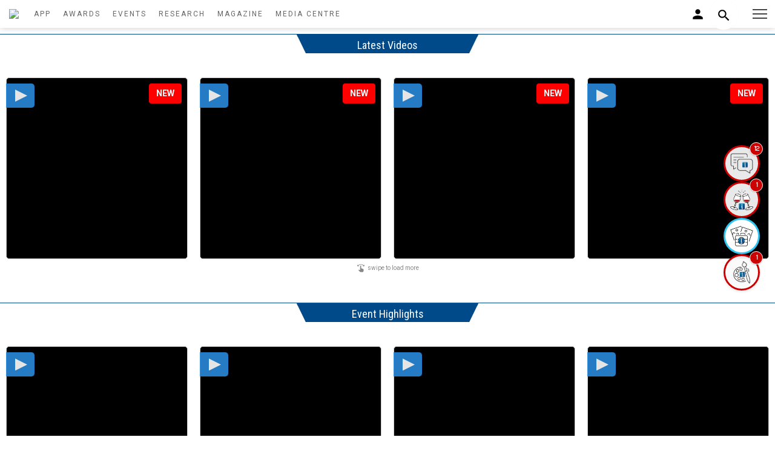

--- FILE ---
content_type: text/html; charset=UTF-8
request_url: https://dw1.theasset.com/media-centre
body_size: 20495
content:
<!DOCTYPE html>
<html lang="en">
    <head>
        <meta http-equiv="x-ua-compatible" content="ie=edge">
        <meta charset="utf-8">
        <meta content="width=device-width, shrink-to-fit=no, initial-scale=1" name="viewport">
        <link rel="stylesheet" href="https://dw1.theasset.com/swiper-css/swiper-bundle.min.css"    />
    <script src="https://dw1.theasset.com/swiper-js//jquery-3.6.0.js" integrity="sha256-H+K7U5CnXl1h5ywQfKtSj8PCmoN9aaq30gDh27Xc0jk=" crossorigin="anonymous"></script>

    <!-- Swiper JS -->
    <script src="https://dw1.theasset.com/swiper-js/swiper-bundle.min.js?ss"></script>
    <style>

        .swiper-button-next, .swiper-button-prev{
            display: none;
        }

        .swiper:hover .swiper-button-next, .swiper:hover .swiper-button-prev{
            display: block;
        }

        .swiper:hover .swiper-button-lock, .swiper:hover .swiper-button-disabled{
            display: none !important;
        }

        .swiper {
            width: 100%;
            height: 100%;

        }

        .swiper-slide {
            display: flex;
            flex-direction: column;
            align-items: center;
            justify-content: center;
            position: relative;
        }

        .swiper-slide img {
            display: block;
            width: 100%;
        }

        @media  only screen and (min-width: 769px) {
            .swiper-slide:first-child {
                transition: transform 100ms;
            }

            .swiper-slide:first-child img {
                transition: box-shadow 500ms;
            }

            .swiper-slide.swiper-slide-active:first-child {
                transform: translateX(0%);
                z-index: 2;
            }

            .swiper-slide.swiper-slide-active:first-child img {
                box-shadow: 0px 32px 80px rgba(0, 0, 0, 0.35);
            }

            .swiper-slide:nth-child(2) {
                transition: transform 100ms;
            }

            .swiper-slide.swiper-slide-next:nth-child(2) {
                transform: translateX(0%);
                z-index: 1;
            }

            .swiper[dir="rtl"] .swiper-slide.swiper-slide-active:first-child {
                transform: translateX(0%);
            }

            .swiper[dir="rtl"] .swiper-slide.swiper-slide-next:nth-child(2) {
                transform: translateX(0%);
            }
        }

        /* Added badge styling for New badge */
        .player-container {
            position: relative;
            display: inline-block;
        }
        .new-badge {
            position: absolute;
            top: 10px;
            right: 10px;
            background-color: #FF0000;
            color: #FFFFFF;
            padding: 6px 12px;
            font-size: 14px;
            font-weight: 700;
            text-transform: uppercase;
            border-radius: 4px;
            box-shadow: 0 2px 4px rgba(0, 0, 0, 0.3);
            z-index: 20;
        }
        @media  only screen and (max-width: 639px) {
            .new-badge {
                font-size: 12px;
                padding: 4px 8px;
                top: 5px;
                right: 5px;
            }
        }

    </style>
<title>Media Centre | The Asset</title>
<meta name="description" content="The Asset provides authoritative, unbiased coverage of the financial markets together with independent financial research on Asian issues, trends & developments" />
<link rel="canonical" href="theasset.com" />
<meta name="Author" content="Asset Publishing and Research Ltd.  2017 ISSN 1561-4050" />
<meta name="Creation-Date" content = "2017" />
<meta name="Copyright"  content="Asset Publishing and Research Ltd.  2017 ISSN 1561-4050" />
<meta name="Keywords"  content="asian finance, asset management, wealth management, belt & road online, asian investors, institutional investors, issuers, asian economy " />
<meta name="msvalidate.01" content="A23DBB2D3609E85D7E95CC9D846E7D6C" />
<link rel="shortcut icon" href="/images/favicon.ico">
<meta name="google-site-verification" content="LU2rA4oFblKuOs33tuMltS1MLj9yHoIGodLW9gBSBlU" />
<meta name="twitter:card" content="summary_large_image">
<meta name="twitter:site" content="@TheAssetMag">
<meta name="twitter:creator" content="@TheAssetMag">
<meta name="twitter:title" content="Media Centre ">
<meta name="twitter:description" content="The Asset provides authoritative, unbiased coverage of the financial markets together with independent financial research on Asian issues, trends & developments">
<meta property='og:description' content='The Asset provides authoritative, unbiased coverage of the financial markets together with independent financial research on Asian issues, trends & developments'/>
<meta property='og:url' content='https://dw1.theasset.com/media-centre'>
        <link href="https://fonts.googleapis.com/css2?family=Roboto+Condensed:wght@400;700&family=Roboto:ital,wght@0,300;0,400;0,500;0,700;1,300;1,400;1,500&display=swap" rel="stylesheet">
        

        <!--CSS-->
        <link href="/assets/css/icofont.min.css" rel="stylesheet">
        <link href="/assets/css/linearicons.min.css" rel="stylesheet">
        <link href="/assets/css/magnific-popup.min.css" rel="stylesheet">
        <link href="/assets/css/animsition.min.css" rel="stylesheet">
        <link href="/assets/css/swiper.min.css" rel="stylesheet">
        <link rel="stylesheet" href="https://use.fontawesome.com/releases/v5.7.2/css/all.css" integrity="sha384-fnmOCqbTlWIlj8LyTjo7mOUStjsKC4pOpQbqyi7RrhN7udi9RwhKkMHpvLbHG9Sr" crossorigin="anonymous">
        <!--Theme CSS-->
        <link href="/assets/css/theme.css?5" rel="stylesheet">
        <link href="/assets/css/theme-new.css?3" rel="stylesheet">
        <link href="/assets/css/login.css" rel="stylesheet">
        <link href="/assets/css/responsive.css?121" rel="stylesheet">

        <link rel="canonical" href="https://theasset.com/">

        <!--Favicons-->
        <link href="/favicons/apple-touch-icon.png" rel="apple-touch-icon" sizes="180x180">
        <link href="/favicons/favicon-32x32.png" rel="icon" sizes="32x32" type="image/png">
        <link href="/favicons/favicon-16x16.png" rel="icon" sizes="16x16" type="image/png">
        <link href="/favicons/site.webmanifest" rel="manifest">
        <link color="#5bbad5" href="/favicons/safari-pinned-tab.svg" rel="mask-icon">
        <link href="/favicons/favicon.ico" rel="shortcut icon">
        <meta content="#da532c" name="msapplication-TileColor">
        <meta content="/favicons/browserconfig.xml" name="msapplication-config">
        <meta content="#ffffff" name="theme-color">
        <link rel="stylesheet" href="/assets/css/bootstrap.min.css">
            </head>

    <!-- Google Tag Manager -->


<script>
    var art_section = "";


    window.dataLayer = window.dataLayer || [];
    window.dataLayer.push({
        'user_id': 'TA-Lmq1r8MmF9',
        'mem_id': 'TA-vfzNUzuOw3',
        'mem_level': 'Non member',
        'mem_jobtitle': 'unknow',
        'mem_company_type': 'unknow',
        'mem_business_area': 'unknow',
        'mem_sellbuy_side': 'unknow',
        'mem_srjr_officer': 'unknow',

        'art_author': '',
        'art_section': art_section,
        'art_title': 'none',
        'art_section_array':  [{'section' : 'fintech'}, {'section' : 'treasury'} ],
        'art_newsletter': 'none',
        'art_type': 'unknow',
        'awardname' : 'none',
        'awardtitle' : 'none'

    });

    (function(w, d, s, l, i) {
        w[l] = w[l] || [];
        w[l].push({
            'gtm.start': new Date().getTime(),
            event: 'gtm.js',
            debug_mode: '0'
        });
        var f = d.getElementsByTagName(s)[0],
            j = d.createElement(s),
            dl = l != 'dataLayer' ? '&l=' + l : '';
        j.async = true;
        j.src =
            'https://www.googletagmanager.com/gtm.js?id=' + i + dl;
        f.parentNode.insertBefore(j, f);
    })(window, document, 'script', 'dataLayer', 'GTM-TJQK7Q7');
</script>

<!-- End Google Tag Manager -->

<!-- Google Tag Manager (noscript) -->

<noscript><iframe src="https://www.googletagmanager.com/ns.html?id=GTM-TJQK7Q7" height="0" width="0"
        style="display:none;visibility:hidden"></iframe></noscript>

<!-- End Google Tag Manager (noscript) -->

    <style>
        #popup td img[alt="Close"] {
            width: 20px;
            height: 20px;
        }
        @media  only screen and (max-width: 667px) {
            #popup {
                display: none;
            }
        }
    </style>

<div id="popup">

<!-- Revive Adserver Interstitial or Floating DHTML Tag - Generated with Revive Adserver v5.3.1 -->
<script type='text/javascript'><!--//<![CDATA[
   var ox_u = 'https://adserver.theasset.com/www/delivery/al.php?zoneid=1242&layerstyle=simple&align=center&valign=middle&padding=0&closetime=4&padding=0&shifth=0&shiftv=0&closebutton=t&nobg=t&noborder=t';
   if (document.context) ox_u += '&context=' + escape(document.context);
   document.write("<scr"+"ipt type='text/javascript' src='" + ox_u + "'></scr"+"ipt>");
//]]>--></script>

   
 
  
</div>


<script src="https://cdn.jsdelivr.net/npm/axios/dist/axios.min.js"></script>
<script src="https://cdn.jsdelivr.net/npm/vue@3.2.47/dist/vue.global.prod.js"></script>
<script src="https://cdn.jsdelivr.net/npm/hls.js@latest"></script>
<script src="https://code.jquery.com/jquery-3.6.0.min.js" integrity="sha256-/xUj+3OJU5yExlq6GSYGSHk7tPXikynS7ogEvDej/m4=" crossorigin="anonymous"></script>

<style>
  .no-results {
    padding: 10px !important;
    text-align: center;
    color: #666;
  }
  .search-dropdown {
    position: absolute;
    top: 5px;
    right: 0;
    left: auto;
    width: 300px;
    min-width: 200px;
    max-width: 400px;
    max-height: 300px;
    overflow-y: auto;
    background: #ffffff;
    border: 1px solid #e0e0e0;
    border-radius: 8px;
    box-shadow: 0 4px 12px rgba(0, 0, 0, 0.15);
    z-index: 1000;
    display: none;
    box-sizing: border-box;
  }
  .search-dropdown.visible {
    display: block !important;
  }
  mobile-search-dropdown.visible {
    display: block !important;
  }
  .tab-container {
    display: flex;
    border-bottom: 1px solid #e0e0e0;
  }
  .tab {
    flex: 1;
    padding: 8px;
    text-align: center;
    font-size: 14px;
    font-weight: 500;
    color: #666;
    cursor: pointer;
    transition: all 0.2s ease;
  }
  .tab.active {
    color: #0066cc;
    background: #f5f7fa;
    border-bottom: 2px solid #0066cc;
  }
  .tab:hover {
    background: #f5f7fa;
  }
  .dropdown-item {
    display: flex;
    align-items: flex-start;
    padding: 6px;
    border-bottom: 1px solid #f0f0f0;
    transition: background 0.2s ease;
    cursor: pointer;
    height: 80px;
    overflow: hidden;
    contain: content;
    box-sizing: border-box;
  }
  .dropdown-item:last-child {
    border-bottom: none;
  }
  .dropdown-item:hover {
    background: #f5f7fa;
  }
  .dropdown-item video,
  .dropdown-item img {
    width: 50px !important;
    height: 50px !important;
    max-width: 50px !important;
    max-height: 50px !important;
    object-fit: cover;
    border-radius: 4px;
    margin-right: 8px;
    box-sizing: border-box;
  }
  .dropdown-item .article-icon {
    width: 50px;
    height: 50px;
    background: #e0e0e0;
    border-radius: 4px;
    margin-right: 8px;
    display: flex;
    align-items: center;
    justify-content: center;
    font-size: 24px;
    color: #666;
    box-sizing: border-box;
  }
  .dropdown-item .article-icon img {
    width: 32px;
    height: 32px;
    object-fit: contain;
  }
  .dropdown-item .content {
    flex: 1;
    max-width: 100%;
    padding-right: 8px;
    overflow: hidden;
    overflow-wrap: break-word;
    word-break: break-all;
    hyphens: auto;
    box-sizing: border-box;
  }
  .dropdown-item .title {
    color: #0066cc;
    font-size: 14px;
    font-weight: 500;
    text-decoration: none;
    display: block;
    white-space: nowrap;
    overflow: hidden;
    text-overflow: ellipsis;
    line-height: 16px;
    flex-shrink: 0;
    position: static;
    float: none;
  }
  .dropdown-item .title:hover {
    text-decoration: underline;
  }
  .dropdown-item .header,
  .dropdown-item .summary,
  .dropdown-item .item-type {
    font-size: 10px;
    color: #666;
    margin-top: 1px;
    white-space: nowrap;
    overflow: hidden;
    text-overflow: ellipsis;
    line-height: 12px;
    flex-shrink: 0;
    position: static;
    float: none;
  }
  .dropdown-item .summary {
    display: -webkit-box;
    -webkit-line-clamp: 2;
    -webkit-box-orient: vertical;
  }
  .dropdown-item .error-message {
    color: #cc0000;
    font-size: 10px;
    margin-right: 8px;
    width: 50px;
    text-align: center;
    white-space: nowrap;
    overflow: hidden;
    text-overflow: ellipsis;
    line-height: 12px;
  }
  #search-dropdown #mobile-search-dropdown {
    height: 0;
    position: relative;
    overflow: visible;
    top: -50px;
  }
  .search {
    position: relative;
    display: inline-block;
  }
  .advanced-search {
    justify-content: center;
    font-weight: 600;
    color: #0066cc;
    background: #f8f9fa;
    padding: 8px;
    position: sticky;
    bottom: 0;
  }
  .author-item {
    padding: 8px;
    font-size: 14px;
    color: #0066cc;
    text-decoration: none;
    display: block;
    white-space: nowrap;
    overflow: hidden;
    text-overflow: ellipsis;
    cursor: pointer;
  }
  .author-item:hover {
    background: #f5f7fa;
    text-decoration: underline;
  }

  /* Nav Circle Icon Style */
  .icon-circle {
    width: 60px;
    height: 60px;
    display: flex;
    align-items: center;
    justify-content: center;
    border-radius: 50%;
    background-color: #ffffff;
    border: 3px solid rgba(0, 183, 235, 0.8);
    color: #1f2937;
    position: relative;
    box-shadow: 0 2px 4px rgba(0, 0, 0, 0.1);
    transition: transform 0.3s ease, border-color 0.3s ease, background-color 0.3s ease;
    overflow: visible;
    z-index: 1;
  }
  .icon-circle:hover {
    transform: scale(1.1);
    border-color: rgba(0, 209, 255, 0.9);
  }
  .icon-circle::before {
    content: '';
    position: absolute;
    top: 0;
    left: -50%;
    width: 50%;
    height: 100%;
    background: linear-gradient(
      to right,
      rgba(255, 255, 255, 0) 0%, /* Fully transparent */
      rgba(255, 255, 255, 0) 50%, /* Fully transparent */
      transparent 100%
    );
    transform: skewX(-25deg);
    transition: left 0.3s ease;
  }
  .icon-circle:hover::before {
    left: 50%;
  }
  .icon-circle i {
    background: none !important;
    border: none !important;
    padding: 0 !important;
    font-size: 18px;
  }
  .icon-circle.has-new {
    border-color: #cc0000;
    background-color: rgba(252, 251, 251, 0.93);
  }
  .icon-circle.has-new:hover {
    border-color: #ff3333;
    background-color: rgba(252, 251, 251, 0.93);
  }
  .icon-circle .badge {
    position: absolute;
    top: -8px;
    right: -8px;
    background-color: #cc0000;
    color: #ffffff;
    font-size: 12px;
    font-weight: 600;
    width: 22px;
    height: 22px;
    border-radius: 50%;
    display: flex;
    align-items: center;
    justify-content: center;
    box-shadow: 0 1px 2px rgba(0, 0, 0, 0.2);
    z-index: 2;
    border: 1px solid #ffffff;
  }
  .icon-circle .tooltip {
    visibility: hidden;
    position: absolute;
    right: 100%;
    top: 50%;
    transform: translateY(-50%);
    margin-right: 8px;
    padding: 6px 12px;
    background-color: #ffffff;
    border: 2px solid rgba(0, 183, 235, 0.8);
    border-radius: 6px;
    color: #1f2937;
    font-size: 14px;
    font-family: 'Roboto', sans-serif;
    white-space: nowrap;
    z-index: 1001;
    opacity: 0;
    transition: opacity 0.3s ease, visibility 0.3s ease;
    pointer-events: none;
  }
  .icon-circle:hover .tooltip {
    visibility: visible;
    opacity: 1;
  }
  .icon-circle.no-title:hover:after {
    content: none !important;
  }
  #icon-nav {
    position: fixed;
    right: 25px;
    top: 50%;
    transform: translateY(-50%);
    width: 60px;
    display: flex;
    justify-content: center;
    align-items: center;
    z-index: 1000;
    padding: 0;
    background: transparent;
    pointer-events: none;
  }
  #icon-nav .icon-container {
    display: flex;
    flex-direction: column;
    gap: 0.75rem;
    pointer-events: auto;
  }
  .icon-circle img.icon-image {
    width: 40px;
    height: 40px;
    object-fit: contain;
    display: block;
  }

  @media (max-width: 640px) {
    .icon-circle {
      width: 50px;
      height: 50px;
      border-width: 2px;
    }
    .icon-circle i {
      font-size: 16px;
    }
    .icon-circle .tooltip {
      font-size: 12px;
      padding: 4px 8px;
      top: auto;
      bottom: 100%;
      right: 50%;
      transform: translateX(50%);
      margin-right: 0;
      margin-bottom: 8px;
    }
    .icon-circle .badge {
      width: 18px;
      height: 18px;
      font-size: 10px;
      top: -6px;
      right: -6px;
    }
    #icon-nav {
      top: auto;
      bottom: 0;
      right: 0;
      width: 100%;
      background: rgba(255, 255, 255, 0.9);
      transform: none;
    }
    #icon-nav .icon-container {
      flex-direction: row;
      justify-content: center;
      gap: 1rem;
      padding: 8px 0;
    }
    .icon-circle img.icon-image {
      width: 30px;
      height: 30px;
    }
    .menu-panel__inner {
        padding-bottom: 100px; /* Extra space to prevent overlap with bottom menu bar */
        overflow-y: auto; /* Ensure scrollability */
        max-height: 100vh; /* Limit height to viewport */
    }
  }
</style>
<!-- Sticky Navigation Bar -->
<nav id="icon-nav">
  <div class="icon-container">
    <a href="https://dw1.theasset.com/media-centre" class="icon-circle" id="asset-talk-icon">
      <img src="https://dw1.theasset.com/img/icons/the_asset_talk.png" alt="The Asset Talk" class="icon-image">
      <span class="tooltip">The Asset Talk</span>
    </a>
    <a href="https://dw1.theasset.com/event-highlights" class="icon-circle" id="event-highlights-icon">
      <img src="https://dw1.theasset.com/img/icons/event_highlights.png" alt="Event Highlights" class="icon-image">
      <span class="tooltip">Event Highlights</span>
    </a>
    <a href="https://dw1.theasset.com/gallery" class="icon-circle" id="gallery-icon">
      <img src="https://dw1.theasset.com/img/icons/gallery.png" alt="Gallery" class="icon-image">
      <span class="tooltip">Events Photos</span>
    </a>
    <a href="https://dw1.theasset.com/sketch" class="icon-circle" id="sketch-icon">
      <img src="https://dw1.theasset.com/img/icons/the_asset_sketch.png" alt="The Asset Sketch" class="icon-image">
      <span class="tooltip">The Asset Sketch</span>
    </a>
  </div>
</nav>

<nav class="temp" id="header-wrap">
    <div class="headerbody">
        <div class="talogo">
            <a href="/">
              <img src="https://www.theasset.com/storage/uploaded_image/173683889125+logo.png" style="width:150px;padding:15px" />
            </a>
        </div>
        <div class="navsection">
              <a class="navlink" href="/app">APP</a>
              <a class="navlink" href="https://dw1.theasset.com/awards">AWARDS</a>
              <a class="navlink" href="https://dw1.theasset.com/events">EVENTS</a>
              <a class="navlink" href="https://dw1.theasset.com/research">RESEARCH</a>
              <a class="navlink" href="https://dw1.theasset.com/digital-magazine">MAGAZINE</a>
              <a class="navlink" href="https://dw1.theasset.com/media-centre">MEDIA CENTRE</a>
        </div>
    </div>

    <div class="nav-r">
        <div class="login">
            <a href="#myLoginModal" class="trigger-btn" data-toggle="modal" style="width:200px;text-align:right">
                
              <img src="https://dw1.theasset.com/img/person_black_24dp.svg" style="width: 25px;">
                          </a>
        </div>
        <div class="search">
          <input
            type="text"
            class="input"
            name="index_search"
            id="search-input"
            value=""
            placeholder="Enter keywords to search...."
          >
          <button class="btn">
            <img src="https://dw1.theasset.com/img/search_black_24dp.svg" style="width: 25px;">
          </button>
          <div id="search-dropdown"></div>
        </div>

    </div>

    <div class="navextra">

      <button class="header__menu-button" type="button" style="right:0">
        <span class="header__menu-button-inner"></span>
      </button>
      <div class="header__overlay"></div>
      <div class="menu-panel header__menu">
        <div class="menu-panel__inner">
          <button class="header__menu-button header__menu-button_fixed" type="button">
            <span class="header__menu-button-inner"></span>
          </button>
            <div>
              <div class="">
                <img src="https://www.theasset.com/storage/uploaded_image/173683889125+logo.png" style="width:120px;padding-block:15px;">
              </div>

                <form action="https://dw1.theasset.com/search-content" method="post">
                  <input type="hidden" name="_token" value="B6XOcE7qWHfHhMyOTy6fb3Ke7LB2UkfafB9t4aBS">                <input type="text" class="menu-search" name="index_search" id="mobile-search-input" value="" placeholder="Enter keywords to search....">
                </form>
                <div class="menu-section">
                  <a href="/app">The Asset App</a>
                </div>

              <div class="menu-section">Top sections</div>
                  <div class="menu-item">
                    <a href="/section/wealth-management">Wealth</a>
                  </div>
                  <div class="menu-item">
                    <a href="/section/asia-connect">Asia Connect</a>
                  </div>
                  <div class="menu-item">
                    <a href="/section/middle-east">Middle East</a>
                  </div>
                  <div class="menu-item">
                    <a href="/section/treasury-capital-markets">Treasury & Capital Markets</a>
                  </div>
                  <div class="menu-item">
                    <a href="/section/europe">Europe</a>
                  </div>
                  <div class="menu-item">
                    <a href="/section/esg-forum">ESG Forum</a>
                  </div>
                  <div class="menu-item">
                    <a href="/section/covid-19">Covid-19</a>
                  </div>
                  <div class="menu-item">
                    <a href="/section/on-the-move">On the Move</a>
                  </div>
                  <div class="menu-item">
                    <a href="/section/techtalk">TechTalk</a>
                  </div>
                  <div class="menu-section">
                    <a href="https://dw1.theasset.com/awards">Awards</a>
                  </div>
                  <div class="menu-section">
                    <a href="https://dw1.theasset.com/events">Events</a>
                  </div>
                  <div class="menu-section">
                    <a href="https://dw1.theasset.com/research">Research</a>
                  </div>
                  <div class="menu-section">
                    <a href="https://dw1.theasset.com/digital-magazine">Magazine</a>
                  </div>
                  <div class="menu-section">
                    <a href="https://dw1.theasset.com/media-centre">Media Centre</a>
                  </div>

                  <div class="menu-item">
                    <a href="https://dw1.theasset.com/media-centre">The Asset Talk</a>
                  </div>

                  

                  <div class="menu-item">
                    <a href="https://dw1.theasset.com/event-highlights">Event Highlights</a>
                  </div>

                  <div class="menu-item">
                    <a href="https://dw1.theasset.com/gallery">Event Photos</a>
                  </div>

                  <div class="menu-item">
                    <a href="https://dw1.theasset.com/sketch">The Asset Sketch</a>
                  </div>

            </div>          
          </div>
        </div>
      </div>
    </div>

</nav>


<style>
  .cookie-alert {
  position: fixed;
  bottom: 15px;
  left: 15px;
  width: 320px;
  margin: 0 !important;
  z-index: 998;
  opacity: 0;
  transform: translateY(100%);
  transition: all 500ms ease-out;
}

.cookie-alert.show {
  opacity: 1;
  transform: translateY(0%);
  transition-delay: 10000ms;
}
</style>
<!-- <div class="card cookie-alert">
  <div class="card-body">
    <h5 class="card-title">&#x1F36A; This website uses cookies.</h5>
    <p class="card-text">We use cookies to ensure you get the best experience on our website. You can learn more about our cookies and privacy policies.</p>
    <div class="btn-toolbar justify-content-end">
      <a href="/privacy-policy" target="_blank" class="btn btn-link" style="color:#014a89">Learn more</a>
      <a href="" class="btn btn-new accept-cookies">Accept</a>
    </div>
  </div>
</div> -->


<script language="javascript">
  // Js to be moved later    
  window.prevOffset = 0;
  var smartScrollThrottle = 0;
  const smartScrollHeader = document.getElementById('header-wrap');
  const smartScrollPage = document.getElementById('page-content');
  
  var smartScroll = function () {
              
      if(new Date().getTime()-smartScrollThrottle<200){
          return false;
      }
      smartScrollThrottle = (new Date()).getTime();
      
      var tempOffset = window.pageYOffset;
      
      if(tempOffset > (window.prevOffset+25) || tempOffset < 100){
          smartScrollHeader.style.top = '-76px';
      }
      if(tempOffset < (window.prevOffset-25) || tempOffset < 76){
          smartScrollHeader.style.top = '0px';
      }
      
      window.prevOffset = window.pageYOffset;
      
      tempOffset = (tempOffset)/(document.documentElement.scrollHeight-(window.innerHeight || document.documentElement.clientHeight));
      if(tempOffset<0){tempOffset=0;}
      if(tempOffset>1){tempOffset=1;}

       setTimeout(smartScroll, 333); 

  } 
  
  window.addEventListener('scroll', smartScroll);
  smartScroll(); 
</script>
<script>
  let search = document.querySelector(".search")
  let btn = document.querySelector(".btn")
  let input = document.querySelector(".input")

  btn.addEventListener('click',()=>{
    // Check if the 'active' class is present
    if (search.classList.contains('active')) {
      if(input.value == ""){
        search.classList.toggle('active');
        input.value = '';
        input.focus();
      }else{
        window.goToItem(searchContentRoute, input.value);
      }
    }else{
      search.classList.toggle('active');
    }
  })
</script>

<script>

const searchContentRoute = 'https://dw1.theasset.com/search-content';

function updateDropdownPosition() {
  const search = document.querySelector(".search");
  const input = document.querySelector(".input");
  const dropdown = document.querySelector('#search-dropdown');
  const isActive = search.classList.contains('active');
  
  if (search && input && dropdown) {
    const inputRect = input.getBoundingClientRect();
    const searchRect = search.getBoundingClientRect();
    const searchDropdown = dropdown.querySelector('.search-dropdown');
    
    if (searchDropdown) {
      if(!isActive){
        
        searchDropdown.style.top = `130px`;
        searchDropdown.style.left = `-250px`;
        searchDropdown.style.right = 'auto';
        const dropdownRect = searchDropdown.getBoundingClientRect();
        if (dropdownRect.left < 0) {
          searchDropdown.style.left = '0';
          searchDropdown.style.right = 'auto';
        }
      }else{
        const topOffset = inputRect.bottom - searchRect.top + 2;
        const leftOffset = inputRect.left - searchRect.left;
        searchDropdown.style.top = `${topOffset}px`;
        searchDropdown.style.left = `${leftOffset}px`;
        searchDropdown.style.right = 'auto';
        const dropdownRect = searchDropdown.getBoundingClientRect();
        if (dropdownRect.left < 0) {
          searchDropdown.style.left = '0';
          searchDropdown.style.right = 'auto';
        }
      }
      
    } else {
      console.error('Element with class "search-dropdown" not found in updateDropdownPosition');
    }
  } else {
    console.error('Required elements missing in updateDropdownPosition');
  }
}

document.addEventListener('DOMContentLoaded', () => {
  const { createApp, ref, nextTick } = Vue;
  try {
    createApp({
      setup() {

        const url_base = "https://dw1.theasset.com";
        const searchQuery = ref('');
        const contentResults = ref([]);
        const authorResults = ref([]);
        const isDropdownVisible = ref(false);
        const videoVisible = ref({});
        const videoError = ref({});
        const activeTab = ref('content');
        const isDropdownFocused = ref(false);
        const isMobDropdownFocused = ref(false);
        const isMobDropdownVisible = ref(false);

        const dropdown = document.querySelector('#search-dropdown');

        if (dropdown) {
          dropdown.addEventListener('mousedown', (event) => {
            isDropdownFocused.value = true;
            event.preventDefault();
          });
        }  

        const mob_dropdown = document.querySelector('#mobile-search-dropdown');
        if (mob_dropdown) {
          mob_dropdown.addEventListener('mousedown', (event) => {
            isMobDropdownFocused.value = true;
            event.preventDefault();
          });
        }

        const input = document.getElementById('search-input');
        input.addEventListener('input', () => {
          searchQuery.value = input.value;
          searchContent();
        });

        input.addEventListener('blur', () => {
          setTimeout(() => {
            if (!isDropdownFocused.value) {
              isDropdownVisible.value = false;
            }
            isDropdownFocused.value = false;
          }, 200);
        });

        input.addEventListener('keydown', (event) => {
          if (event.key === 'Enter') {
              goToItem(searchContentRoute, input.value);
          }
        });

        const mob_input = document.getElementById('mobile-search-input');
        mob_input.addEventListener('input', () => {
          searchQuery.value = mob_input.value;
          const isBrowserActive = search.classList.contains('active');
          if(isBrowserActive){
            search.classList.toggle('active');
          }
          searchContent();
        });

        mob_input.addEventListener('blur', () => {
          setTimeout(() => {
            if (!isMobDropdownFocused.value) {
              isMobDropdownVisible.value = false;
            }
            isDropdownFocused.value = false;
          }, 200);
        });
        
        document.addEventListener('click', (event) => {
          
          if (!search.contains(event.target) && !dropdown.contains(event.target)) {
            isDropdownVisible.value = false;
            isDropdownFocused.value = false;
          }

          if (!search.contains(event.target) && !mob_dropdown.contains(event.target)) {
            isMobDropdownVisible.value = false;
            isMobDropdownFocused.value = false;
          }
        });

        const searchContent = async () => {
          const query = searchQuery.value.trim();
          if (!query) {
            contentResults.value = [];
            authorResults.value = [];
            isDropdownVisible.value = false;
            isMobDropdownVisible.value = false;
            return;
          }
          
          try {
            const autocompleteUrl = "https://dw1.theasset.com/autocomplete";
            const response = await fetch(`${autocompleteUrl}?query=${encodeURIComponent(query)}`, {
                headers: {
                    'Accept': 'application/json'
                }
            });
            if (!response.ok) {
              throw new Error(`HTTP error! status: ${response.status}`);
            }
            const data = await response.json();

            if (data.message) {
              contentResults.value = [];
              authorResults.value = [];
              return;
            }

            contentResults.value = Array.isArray(data.content) ? data.content.map(item => {
              return {
                id: item.id,
                art_name: item.art_name,
                art_header: item.art_header,
                art_summary: item.art_summary,
                type: item.type,
                art_post_date: item.art_post_date,
                url: url_base+`/article/${item.id}/${item.art_name ? item.art_name.toLowerCase().replace(/[^a-z0-9-]/g, '').replace(/\s+/g, '-').replace(/-+/g, '-') : 'untitled'}`,
                thumbnail: item.art_profile_image ? url_base+`/${item.art_profile_image.replace(/^\//, '')}` : 'https://dw1.theasset.com/img/placeholder.png',
                videoSrc: item.hls_url || ''
              };
            }) : [];

            authorResults.value = Array.isArray(data.authors) ? data.authors.map(item => {
              return {
                id: item.id,
                art_name: item.art_name,
                art_header: item.art_header,
                art_summary: item.art_summary,
                type: item.type,
                art_post_date: item.art_post_date,
                url: url_base+`/article/${item.id}/${item.art_name ? item.art_name.toLowerCase().replace(/[^a-z0-9-]/g, '').replace(/\s+/g, '-').replace(/-+/g, '-') : 'untitled'}`,
                thumbnail: item.art_profile_image ? url_base+`/${item.art_profile_image.replace(/^\//, '')}` : 'https://dw1.theasset.com/img/placeholder.png',
                videoSrc: item.hls_url || ''
              };
            }) : [];

            contentResults.value.forEach(item => {
              videoVisible.value[item.id] = false;
              videoError.value[item.id] = null;
            });

            authorResults.value.forEach(item => {
              videoVisible.value[item.id] = false;
              videoError.value[item.id] = null;
            });

            isDropdownVisible.value = contentResults.value.length > 0 || authorResults.value.length > 0;

            await nextTick();
            if (dropdown) {
              const searchDropdown = dropdown.querySelector('.search-dropdown');
              if (searchDropdown) {
                updateDropdownPosition();
              } 
            } 
          } catch (error) {
            contentResults.value = [];
            authorResults.value = [];
            isDropdownVisible.value = false;
          }
        };

        const goToItem = (url, query = '') => {
          
          if (url === searchContentRoute) {
            const finalUrl = `${url}?tab=${activeTab.value}&query=${encodeURIComponent(query)}`;
            window.location.href = finalUrl;
          } else {
            const finalUrl = query ? `${url}?index_search=${encodeURIComponent(query)}` : url;
            window.location.href = finalUrl;
          }
        };

        const playVideo = async (itemId, videoRef) => {
          videoVisible.value[itemId] = true;
          videoError.value[itemId] = null;

          await nextTick();
          const videoElement = videoRef && videoRef[0] ? videoRef[0] : null;

          if (!videoElement) {
            videoError.value[itemId] = 'Video unavailable';
            return;
          }

          const videoSrc = [...contentResults.value, ...authorResults.value].find(item => item.id === itemId)?.videoSrc;

          if (!videoSrc) {
            videoError.value[itemId] = 'No video source';
            return;
          }

          if (videoSrc.endsWith('.m3u8') && Hls.isSupported()) {
            const hls = new Hls({
              enableWorker: true,
              lowLatencyMode: true,
              backBufferLength: 90
            });
            hls.loadSource(videoSrc);
            hls.attachMedia(videoElement);
            hls.on(Hls.Events.MANIFEST_PARSED, () => {
              videoElement.play().catch(error => {
                videoError.value[itemId] = 'Playback failed';
              });
            });
            hls.on(Hls.Events.ERROR, (event, data) => {
              console.error('HLS error:', data);
              videoError.value[itemId] = data.details === 'manifestLoadError' ? 'Video unavailable' : 'Playback error';
              if (data.fatal) {
                hls.destroy();
              }
            });
            videoElement.hls = hls;
          } else if (videoSrc.endsWith('.m3u8') && videoElement.canPlayType('application/vnd.apple.mpegurl')) {
            videoElement.src = videoSrc;
            videoElement.play().catch(error => {
              videoError.value[itemId] = 'Playback failed';
            });
          } else {
            videoElement.src = videoSrc;
            videoElement.play().catch(error => {
              videoError.value[itemId] = 'Playback failed';
            });
          }
        };

        const stopVideo = (itemId, videoRef) => {
          videoVisible.value[itemId] = false;

          const videoElement = videoRef && videoRef[0] ? videoRef[0] : null;
          if (videoElement) {
            videoElement.pause();
            videoElement.currentTime = 0;
            if (videoElement.hls) {
              videoElement.hls.destroy();
              videoElement.hls = null;
            }
          } else {
            console.warn('No video element to stop for item:', itemId);
          }
        };

        const switchTab = (tab) => {
          activeTab.value = tab;
          isDropdownFocused.value = true;
        };

        window.goToItem = goToItem;

        return {
          contentResults,
          authorResults,
          isDropdownVisible,
          goToItem,
          videoVisible,
          videoError,
          playVideo,
          stopVideo,
          searchQuery,
          searchContentRoute,
          activeTab,
          switchTab
        };
      },
      template: `
        <div class="search-dropdown" :class="{ visible: isDropdownVisible }">
          <div class="tab-container">
            <div class="tab" :class="{ active: activeTab === 'content' }" @click="switchTab('content')">Content</div>
            <div class="tab" :class="{ active: activeTab === 'author' }" @click="switchTab('author')">Author</div>
          </div>
          <div>
            
            <div v-if="activeTab === 'content' && contentResults.length > 0">
                <div v-for="item in contentResults" :key="item.id" class="dropdown-item" @click="goToItem(item.url)">
                  <div class="content">
                      <a :href="item.url" class="title">{{ item.art_name || 'Untitled' }}</a>
                      <div v-if="item.art_header" class="header">{{ item.art_header }}</div>
                      <div v-if="item.art_summary" class="summary">{{ item.art_summary }}</div>
                      <div class="item-type" style="display: flex; justify-content: space-between; align-items: center; width: 100%;">
                          <span style="text-align: left;">{{ item.type }}</span>
                          <span style="text-align: right;">{{ item.art_post_date }}</span>
                      </div>
                  </div>
                </div>
            </div>
            <div v-else-if="activeTab === 'content'" class="no-results">No Results</div>

            <!-- Handle authorResults -->
            <div v-if="activeTab !== 'content' && authorResults.length > 0">
                <div v-for="item in authorResults" :key="item.id" class="dropdown-item" @click="goToItem(item.url)">
                  <div class="content">
                    <a :href="item.url" class="title">{{ item.art_name || 'Untitled' }}</a>
                    <div v-if="item.art_header" class="header">{{ item.art_header }}</div>
                    <div v-if="item.art_summary" class="summary">{{ item.art_summary }}</div>
                    <div class="item-type" style="display: flex; justify-content: space-between; align-items: center; width: 100%;">
                        <span style="text-align: left;">{{ item.type }}</span>
                        <span style="text-align: right;">{{ item.art_post_date }}</span>
                    </div>
                  </div>
                </div>
            </div>
            <div v-else-if="activeTab !== 'content'" class="no-results">No Results</div>
            <div class="advanced-search" style = "text-align: center;" @click="goToItem(searchContentRoute, searchQuery)">Advanced Search</div>
          </div>
        </div>
      `
    }).mount('#search-dropdown');
  } catch (error) {
    console.error('Vue app failed:', error);
  }
});
</script>

<script>
  // jQuery to fetch APIs and update icons
  $(document).ready(function() {
    // Common function to update icon
    function updateIcon($icon, $tooltip, count, name) {
      if (count > 0) {
        $icon.find('.badge').remove(); // Remove existing badge
        $icon.addClass('has-new no-title')
             .append(`<span class="badge">${count}</span>`)
             .removeAttr('title');
        $tooltip.text(`${name} (${count} New)`);
        console.log(`${name} - Badge added with count:`, count);
        console.log(`${name} - Badge HTML:`, $icon.find('.badge').length > 0 ? 'Present' : 'Missing');
        console.log(`${name} - Tooltip text:`, $tooltip.text());
        console.log(`${name} - Title attribute:`, $icon.attr('title') || 'Removed');
      } else {
        console.log(`${name} - No new items:`, count);
      }
    }

    // The Asset Talk
    const assetTalkApiUrl = 'https://dw1.theasset.com/count_new_asset_talk';
    const $assetTalkIcon = $('#asset-talk-icon');
    const $assetTalkTooltip = $assetTalkIcon.find('.tooltip');

    if ($assetTalkIcon.length === 0) {
      console.error('Asset Talk icon not found in DOM');
    } else {
      $.ajax({
        url: assetTalkApiUrl,
        method: 'GET',
        dataType: 'json',
        success: function(response) {
          console.log('Asset Talk API response:', response);
          if (response.status === 'success') {
            updateIcon($assetTalkIcon, $assetTalkTooltip, response.count, 'The Asset Talk');
          }
        },
        error: function(xhr, status, error) {
          console.error('Failed to fetch Asset Talk count:', error);
        }
      });
    }

    // Event Highlights
    const eventHighlightsApiUrl = 'https://dw1.theasset.com/count_new_event_highlights';
    const $eventHighlightsIcon = $('#event-highlights-icon');
    const $eventHighlightsTooltip = $eventHighlightsIcon.find('.tooltip');

    if ($eventHighlightsIcon.length === 0) {
      console.error('Event Highlights icon not found in DOM');
    } else {
      $.ajax({
        url: eventHighlightsApiUrl,
        method: 'GET',
        dataType: 'json',
        success: function(response) {
          console.log('Event Highlights API response:', response);
          if (response.status === 'success') {
            updateIcon($eventHighlightsIcon, $eventHighlightsTooltip, response.count, 'Event Highlights');
          }
        },
        error: function(xhr, status, error) {
          console.error('Failed to fetch Event Highlights count:', error);
        }
      });
    }

    // The Asset Sketch
    const sketchApiUrl = 'https://dw1.theasset.com/count_new_sketches';
    const $sketchIcon = $('#sketch-icon');
    const $sketchTooltip = $sketchIcon.find('.tooltip');

    if ($sketchIcon.length === 0) {
      console.error('The Asset Sketch icon not found in DOM');
    } else {
      $.ajax({
        url: sketchApiUrl,
        method: 'GET',
        dataType: 'json',
        success: function(response) {
          console.log('The Asset Sketch API response:', response);
          if (response.status === 'success') {
            updateIcon($sketchIcon, $sketchTooltip, response.count, 'The Asset Sketch');
          }
        },
        error: function(xhr, status, error) {
          console.error('Failed to fetch The Asset Sketch count:', error);
        }
      });
    }

    // Gallery
    const galleryApiUrl = 'https://dw1.theasset.com/count_new_gallery_photos';
    const $galleryIcon = $('#gallery-icon');
    const $galleryTooltip = $galleryIcon.find('.tooltip');

    if ($galleryIcon.length === 0) {
      console.error('Gallery icon not found in DOM');
    } else {
      $.ajax({
        url: galleryApiUrl,
        method: 'GET',
        dataType: 'json',
        success: function(response) {
          console.log('Gallery API response:', response);
          if (response.status === 'success') {
            updateIcon($galleryIcon, $galleryTooltip, response.count, 'Gallery');
          }
        },
        error: function(xhr, status, error) {
          console.error('Failed to fetch Gallery count:', error);
        }
      });
    }
  });
</script><body class="page">
    <!-- svg sprite-->
    <div class="preloader position-outter" >
        <div class="position-inner">
            <div style="width:100vw;height:100vh;display:flex;flex-direction:column;justify-content: center;align-items: center;">
                <img src="https://theasset.com/img/logo.svg" style="width: 150px;margin-bottom:50px;" />
                 <div class="preloader-dot-loading">
                    <div class="cssload-loading"><i></i><i></i><i></i><i></i></div>
                </div>
                <div style="font-family:'Roboto';color:#666;margin-top:30px;">now loading...</div>
            </div>
        </div>
    </div>



    <script src="https://code.jquery.com/jquery-1.9.1.min.js"></script>

    <script>
        $(window).on("load", function() {
            $("img.lazy").each(function(img) {
              $(this).attr('src', jQuery(this).attr('data-src'));
              $(this).removeClass('lazy');
            });

            $(".lazy-background").each(function(img) {
                let imageUrl = jQuery(this).attr('data-src');


                imageUrl = ((imageUrl).replace(/ /g, "%20"));

                console.log('newest imageUrl', imageUrl)
              $(this).css('background-image', 'url(' + imageUrl + ')');
              $(this).removeClass('lazy-background');
            });

           $('.preloader').fadeOut();
        });
    </script>
    <!-- Thor svg_sprite -->
        <div style="display: none">
            <!-- svg sprite-->
            <svg style="width:0; height:0; visibility:hidden;" xmlns="https://www.w3.org/2000/svg">
                <symbol id="icon_ion-icon-apps" viewBox="0 0 512 512">
                <path d="M96 176h80V96H96v80zm120 240h80v-80h-80v80zm-120 0h80v-80H96v80zm0-120h80v-80H96v80zm120 0h80v-80h-80v80zM336 96v80h80V96h-80zm-120 80h80V96h-80v80zm120 120h80v-80h-80v80zm0 120h80v-80h-80v80z"/>
                </symbol>
            </svg>
        </div>
    
    <main>

            <!-- videos section -->

    <link rel="stylesheet" href="/assets/css/featured.css?2">
    <script src="/assets/js/hls.js"></script>

    <style>
        .canvastitle {
            position: unset;
        }
    </style>
    
    <div class="canvastitle" style="margin-top:10px">
        <div class="blocktitle mbm20">Latest Videos</div>
    </div>

    

    <div class="mediacanvas swiper-tat">

        <!-- videos section -->
        <div class="canvas">
            <div class="swiper mySwiper">
                <div class="swiper-wrapper" >
                    <!-- Added isset check and isNew logic for badge -->
                                                                    <div class="swiper-slide">

    <div class="player-container">
        <video id="videoPlayer-55333" poster="https://theasset.com/storage/Image/2025/Nov/17630277333.JoanneKhew.jpg"></video>
        <button id="playBtn-55333" onclick="loadVideoTat('55333', 'https://d1h2ok88dnxdy3.cloudfront.net/l_boDPOHOqS/hls/1763026835186_3.Joanne Khew.m3u8')">
            <div></div>
        </button>

        <button id="shareBtn-55333" class="share-btn hidden" onclick="shareVideo('55333', 'https://dw1.theasset.com/video/55333')" title="Share Video">
            <svg xmlns="http://www.w3.org/2000/svg" width="24" height="24" viewBox="0 0 24 24" fill="none" stroke="currentColor" stroke-width="2" stroke-linecap="round" stroke-linejoin="round">
                <circle cx="18" cy="5" r="3"></circle>
                <circle cx="6" cy="12" r="3"></circle>
                <circle cx="18" cy="19" r="3"></circle>
                <line x1="8.59" y1="13.51" x2="15.42" y2="17.49"></line>
                <line x1="15.41" y1="6.51" x2="8.59" y2="10.49"></line>
            </svg>
        </button>

        <!-- Added conditional badge display -->
                    <span class="new-badge">New</span>
            </div>
</div>

<script>
    let currentVideo = null; // Variable to track the currently playing video
    let currentHls = null; // Variable to track the current HLS instance

    function isSafari() {
        const ua = navigator.userAgent.toLowerCase();
        return ua.includes('safari') && !ua.includes('chrome') && !ua.includes('chromium') && !ua.includes('edg');
    }

    function loadVideoTat(artId, url) {
        const video = document.getElementById('videoPlayer-' + artId);
        const playBtn = document.getElementById('playBtn-' + artId);
        const shareBtn = document.getElementById('shareBtn-' + artId);
        const hlsUrl = url;

        // Stop the currently playing video if it's different from the one being loaded
        if (currentVideo && currentVideo !== video) {
            currentVideo.pause();
        }

        // Update the current video and HLS instance
        currentVideo = video;
        playBtn.classList.add('hidden');
        if (shareBtn) {
            shareBtn.classList.remove('hidden');
            // Adjust share button position for Safari
            if (isSafari()) {
                shareBtn.style.top = '50px'; // Move further down in Safari to avoid native controls
            } else {
                //shareBtn.style.top = '40px'; // Default position for other browsers
            }
        }
        video.controls = true;

        // Add play event listener to the video, pause other video
        video.addEventListener('play', () => {
            if (currentVideo && currentVideo !== video) {
                currentVideo.pause();
            }
            if (shareBtn) {
                shareBtn.classList.remove('hidden');
                // Adjust share button position for Safari
                if (isSafari()) {
                    shareBtn.style.top = '50px'; // Move further down in Safari to avoid native controls
                } else {
                    //shareBtn.style.top = '40px'; // Default position for other browsers
                }
            }
        });

        // Initialize HLS.js
        if (Hls.isSupported()) {
            currentHls = new Hls({
                startLevel: -1,
            });
            currentHls.loadSource(hlsUrl);
            currentHls.attachMedia(video);

            currentHls.on(Hls.Events.MANIFEST_PARSED, () => {
                video.play();
            });

            currentHls.on(Hls.Events.ERROR, (event, data) => {
                console.error("HLS.js error:", data);
            });
        } else if (video.canPlayType('application/vnd.apple.mpegURL')) {
            // For Safari
            video.src = hlsUrl;
            video.play();
        } else {
            alert('HLS is not supported in your browser.');
        }
    }

    function shareVideo(artId) {
        // Construct the share URL with Base64-encoded artId
        // const base64ArtId = btoa(artId);
        const stringArtId = String(artId); // Convert to string if not already
        const base64ArtId = btoa(stringArtId);
        const shareUrl = `https://www.theasset.com/video/${base64ArtId}`;

        // Use Web Share API if supported
        if (navigator.share) {
            navigator.share({
                title: 'Check out this video!',
                url: shareUrl,
            }).then(() => {
                console.log('Video shared successfully');
            }).catch((error) => {
                console.error('Error sharing video:', error);
            });
        } else {
            // Fallback: Copy URL to clipboard
            navigator.clipboard.writeText(shareUrl).then(() => {
                alert('Video URL copied to clipboard!');
            }).catch((error) => {
                console.error('Error copying URL:', error);
                alert('Failed to copy URL. Please copy it manually: ' + shareUrl);
            });
        }
    }
</script>                                        <!-- Removed duplicate include, kept isNew logic for badge -->
                                                                    <div class="swiper-slide">

    <div class="player-container">
        <video id="videoPlayer-55324" poster="https://theasset.com/storage/Image/2025/Nov/1763027141TAT_Jo-Ann.00_00_06_28.Still028.jpg"></video>
        <button id="playBtn-55324" onclick="loadVideoTat('55324', 'https://d1h2ok88dnxdy3.cloudfront.net/APPILUIIiYG/hls/1763026793943_TAT_ABMS 2025_JoAnn.m3u8')">
            <div></div>
        </button>

        <button id="shareBtn-55324" class="share-btn hidden" onclick="shareVideo('55324', 'https://dw1.theasset.com/video/55324')" title="Share Video">
            <svg xmlns="http://www.w3.org/2000/svg" width="24" height="24" viewBox="0 0 24 24" fill="none" stroke="currentColor" stroke-width="2" stroke-linecap="round" stroke-linejoin="round">
                <circle cx="18" cy="5" r="3"></circle>
                <circle cx="6" cy="12" r="3"></circle>
                <circle cx="18" cy="19" r="3"></circle>
                <line x1="8.59" y1="13.51" x2="15.42" y2="17.49"></line>
                <line x1="15.41" y1="6.51" x2="8.59" y2="10.49"></line>
            </svg>
        </button>

        <!-- Added conditional badge display -->
                    <span class="new-badge">New</span>
            </div>
</div>

<script>
    let currentVideo = null; // Variable to track the currently playing video
    let currentHls = null; // Variable to track the current HLS instance

    function isSafari() {
        const ua = navigator.userAgent.toLowerCase();
        return ua.includes('safari') && !ua.includes('chrome') && !ua.includes('chromium') && !ua.includes('edg');
    }

    function loadVideoTat(artId, url) {
        const video = document.getElementById('videoPlayer-' + artId);
        const playBtn = document.getElementById('playBtn-' + artId);
        const shareBtn = document.getElementById('shareBtn-' + artId);
        const hlsUrl = url;

        // Stop the currently playing video if it's different from the one being loaded
        if (currentVideo && currentVideo !== video) {
            currentVideo.pause();
        }

        // Update the current video and HLS instance
        currentVideo = video;
        playBtn.classList.add('hidden');
        if (shareBtn) {
            shareBtn.classList.remove('hidden');
            // Adjust share button position for Safari
            if (isSafari()) {
                shareBtn.style.top = '50px'; // Move further down in Safari to avoid native controls
            } else {
                //shareBtn.style.top = '40px'; // Default position for other browsers
            }
        }
        video.controls = true;

        // Add play event listener to the video, pause other video
        video.addEventListener('play', () => {
            if (currentVideo && currentVideo !== video) {
                currentVideo.pause();
            }
            if (shareBtn) {
                shareBtn.classList.remove('hidden');
                // Adjust share button position for Safari
                if (isSafari()) {
                    shareBtn.style.top = '50px'; // Move further down in Safari to avoid native controls
                } else {
                    //shareBtn.style.top = '40px'; // Default position for other browsers
                }
            }
        });

        // Initialize HLS.js
        if (Hls.isSupported()) {
            currentHls = new Hls({
                startLevel: -1,
            });
            currentHls.loadSource(hlsUrl);
            currentHls.attachMedia(video);

            currentHls.on(Hls.Events.MANIFEST_PARSED, () => {
                video.play();
            });

            currentHls.on(Hls.Events.ERROR, (event, data) => {
                console.error("HLS.js error:", data);
            });
        } else if (video.canPlayType('application/vnd.apple.mpegURL')) {
            // For Safari
            video.src = hlsUrl;
            video.play();
        } else {
            alert('HLS is not supported in your browser.');
        }
    }

    function shareVideo(artId) {
        // Construct the share URL with Base64-encoded artId
        // const base64ArtId = btoa(artId);
        const stringArtId = String(artId); // Convert to string if not already
        const base64ArtId = btoa(stringArtId);
        const shareUrl = `https://www.theasset.com/video/${base64ArtId}`;

        // Use Web Share API if supported
        if (navigator.share) {
            navigator.share({
                title: 'Check out this video!',
                url: shareUrl,
            }).then(() => {
                console.log('Video shared successfully');
            }).catch((error) => {
                console.error('Error sharing video:', error);
            });
        } else {
            // Fallback: Copy URL to clipboard
            navigator.clipboard.writeText(shareUrl).then(() => {
                alert('Video URL copied to clipboard!');
            }).catch((error) => {
                console.error('Error copying URL:', error);
                alert('Failed to copy URL. Please copy it manually: ' + shareUrl);
            });
        }
    }
</script>                                        <!-- Removed duplicate include, kept isNew logic for badge -->
                                                                    <div class="swiper-slide">

    <div class="player-container">
        <video id="videoPlayer-55251" poster="https://theasset.com/storage/Image/2025/Nov/1762157431TAT_Bryan.00_00_06_01.Still027.jpg"></video>
        <button id="playBtn-55251" onclick="loadVideoTat('55251', 'https://d1h2ok88dnxdy3.cloudfront.net/CsN_QW9Hsne/hls/1762156005349_TAT_DBS HK_Bryan.m3u8')">
            <div></div>
        </button>

        <button id="shareBtn-55251" class="share-btn hidden" onclick="shareVideo('55251', 'https://dw1.theasset.com/video/55251')" title="Share Video">
            <svg xmlns="http://www.w3.org/2000/svg" width="24" height="24" viewBox="0 0 24 24" fill="none" stroke="currentColor" stroke-width="2" stroke-linecap="round" stroke-linejoin="round">
                <circle cx="18" cy="5" r="3"></circle>
                <circle cx="6" cy="12" r="3"></circle>
                <circle cx="18" cy="19" r="3"></circle>
                <line x1="8.59" y1="13.51" x2="15.42" y2="17.49"></line>
                <line x1="15.41" y1="6.51" x2="8.59" y2="10.49"></line>
            </svg>
        </button>

        <!-- Added conditional badge display -->
                    <span class="new-badge">New</span>
            </div>
</div>

<script>
    let currentVideo = null; // Variable to track the currently playing video
    let currentHls = null; // Variable to track the current HLS instance

    function isSafari() {
        const ua = navigator.userAgent.toLowerCase();
        return ua.includes('safari') && !ua.includes('chrome') && !ua.includes('chromium') && !ua.includes('edg');
    }

    function loadVideoTat(artId, url) {
        const video = document.getElementById('videoPlayer-' + artId);
        const playBtn = document.getElementById('playBtn-' + artId);
        const shareBtn = document.getElementById('shareBtn-' + artId);
        const hlsUrl = url;

        // Stop the currently playing video if it's different from the one being loaded
        if (currentVideo && currentVideo !== video) {
            currentVideo.pause();
        }

        // Update the current video and HLS instance
        currentVideo = video;
        playBtn.classList.add('hidden');
        if (shareBtn) {
            shareBtn.classList.remove('hidden');
            // Adjust share button position for Safari
            if (isSafari()) {
                shareBtn.style.top = '50px'; // Move further down in Safari to avoid native controls
            } else {
                //shareBtn.style.top = '40px'; // Default position for other browsers
            }
        }
        video.controls = true;

        // Add play event listener to the video, pause other video
        video.addEventListener('play', () => {
            if (currentVideo && currentVideo !== video) {
                currentVideo.pause();
            }
            if (shareBtn) {
                shareBtn.classList.remove('hidden');
                // Adjust share button position for Safari
                if (isSafari()) {
                    shareBtn.style.top = '50px'; // Move further down in Safari to avoid native controls
                } else {
                    //shareBtn.style.top = '40px'; // Default position for other browsers
                }
            }
        });

        // Initialize HLS.js
        if (Hls.isSupported()) {
            currentHls = new Hls({
                startLevel: -1,
            });
            currentHls.loadSource(hlsUrl);
            currentHls.attachMedia(video);

            currentHls.on(Hls.Events.MANIFEST_PARSED, () => {
                video.play();
            });

            currentHls.on(Hls.Events.ERROR, (event, data) => {
                console.error("HLS.js error:", data);
            });
        } else if (video.canPlayType('application/vnd.apple.mpegURL')) {
            // For Safari
            video.src = hlsUrl;
            video.play();
        } else {
            alert('HLS is not supported in your browser.');
        }
    }

    function shareVideo(artId) {
        // Construct the share URL with Base64-encoded artId
        // const base64ArtId = btoa(artId);
        const stringArtId = String(artId); // Convert to string if not already
        const base64ArtId = btoa(stringArtId);
        const shareUrl = `https://www.theasset.com/video/${base64ArtId}`;

        // Use Web Share API if supported
        if (navigator.share) {
            navigator.share({
                title: 'Check out this video!',
                url: shareUrl,
            }).then(() => {
                console.log('Video shared successfully');
            }).catch((error) => {
                console.error('Error sharing video:', error);
            });
        } else {
            // Fallback: Copy URL to clipboard
            navigator.clipboard.writeText(shareUrl).then(() => {
                alert('Video URL copied to clipboard!');
            }).catch((error) => {
                console.error('Error copying URL:', error);
                alert('Failed to copy URL. Please copy it manually: ' + shareUrl);
            });
        }
    }
</script>                                        <!-- Removed duplicate include, kept isNew logic for badge -->
                                                                    <div class="swiper-slide">

    <div class="player-container">
        <video id="videoPlayer-55398" poster="https://theasset.com/storage/Image/2025/Nov/1763954069TAT_InterviewwithWaiLumKwok_Preview.00_00_07_23.Still012.jpg"></video>
        <button id="playBtn-55398" onclick="loadVideoTat('55398', 'https://d1h2ok88dnxdy3.cloudfront.net/AR6HjxWrlJ4/hls/1763956156227_TAT with Wai Lum Kwok_V4.m3u8')">
            <div></div>
        </button>

        <button id="shareBtn-55398" class="share-btn hidden" onclick="shareVideo('55398', 'https://dw1.theasset.com/video/55398')" title="Share Video">
            <svg xmlns="http://www.w3.org/2000/svg" width="24" height="24" viewBox="0 0 24 24" fill="none" stroke="currentColor" stroke-width="2" stroke-linecap="round" stroke-linejoin="round">
                <circle cx="18" cy="5" r="3"></circle>
                <circle cx="6" cy="12" r="3"></circle>
                <circle cx="18" cy="19" r="3"></circle>
                <line x1="8.59" y1="13.51" x2="15.42" y2="17.49"></line>
                <line x1="15.41" y1="6.51" x2="8.59" y2="10.49"></line>
            </svg>
        </button>

        <!-- Added conditional badge display -->
                    <span class="new-badge">New</span>
            </div>
</div>

<script>
    let currentVideo = null; // Variable to track the currently playing video
    let currentHls = null; // Variable to track the current HLS instance

    function isSafari() {
        const ua = navigator.userAgent.toLowerCase();
        return ua.includes('safari') && !ua.includes('chrome') && !ua.includes('chromium') && !ua.includes('edg');
    }

    function loadVideoTat(artId, url) {
        const video = document.getElementById('videoPlayer-' + artId);
        const playBtn = document.getElementById('playBtn-' + artId);
        const shareBtn = document.getElementById('shareBtn-' + artId);
        const hlsUrl = url;

        // Stop the currently playing video if it's different from the one being loaded
        if (currentVideo && currentVideo !== video) {
            currentVideo.pause();
        }

        // Update the current video and HLS instance
        currentVideo = video;
        playBtn.classList.add('hidden');
        if (shareBtn) {
            shareBtn.classList.remove('hidden');
            // Adjust share button position for Safari
            if (isSafari()) {
                shareBtn.style.top = '50px'; // Move further down in Safari to avoid native controls
            } else {
                //shareBtn.style.top = '40px'; // Default position for other browsers
            }
        }
        video.controls = true;

        // Add play event listener to the video, pause other video
        video.addEventListener('play', () => {
            if (currentVideo && currentVideo !== video) {
                currentVideo.pause();
            }
            if (shareBtn) {
                shareBtn.classList.remove('hidden');
                // Adjust share button position for Safari
                if (isSafari()) {
                    shareBtn.style.top = '50px'; // Move further down in Safari to avoid native controls
                } else {
                    //shareBtn.style.top = '40px'; // Default position for other browsers
                }
            }
        });

        // Initialize HLS.js
        if (Hls.isSupported()) {
            currentHls = new Hls({
                startLevel: -1,
            });
            currentHls.loadSource(hlsUrl);
            currentHls.attachMedia(video);

            currentHls.on(Hls.Events.MANIFEST_PARSED, () => {
                video.play();
            });

            currentHls.on(Hls.Events.ERROR, (event, data) => {
                console.error("HLS.js error:", data);
            });
        } else if (video.canPlayType('application/vnd.apple.mpegURL')) {
            // For Safari
            video.src = hlsUrl;
            video.play();
        } else {
            alert('HLS is not supported in your browser.');
        }
    }

    function shareVideo(artId) {
        // Construct the share URL with Base64-encoded artId
        // const base64ArtId = btoa(artId);
        const stringArtId = String(artId); // Convert to string if not already
        const base64ArtId = btoa(stringArtId);
        const shareUrl = `https://www.theasset.com/video/${base64ArtId}`;

        // Use Web Share API if supported
        if (navigator.share) {
            navigator.share({
                title: 'Check out this video!',
                url: shareUrl,
            }).then(() => {
                console.log('Video shared successfully');
            }).catch((error) => {
                console.error('Error sharing video:', error);
            });
        } else {
            // Fallback: Copy URL to clipboard
            navigator.clipboard.writeText(shareUrl).then(() => {
                alert('Video URL copied to clipboard!');
            }).catch((error) => {
                console.error('Error copying URL:', error);
                alert('Failed to copy URL. Please copy it manually: ' + shareUrl);
            });
        }
    }
</script>                                        <!-- Removed duplicate include, kept isNew logic for badge -->
                                                                    <div class="swiper-slide">

    <div class="player-container">
        <video id="videoPlayer-55344" poster="https://theasset.com/storage/Image/2025/Nov/176302864013.JadeWong.jpg"></video>
        <button id="playBtn-55344" onclick="loadVideoTat('55344', 'https://d1h2ok88dnxdy3.cloudfront.net/75fCa5inlqo/hls/1763027142153_13.Jade Wong.m3u8')">
            <div></div>
        </button>

        <button id="shareBtn-55344" class="share-btn hidden" onclick="shareVideo('55344', 'https://dw1.theasset.com/video/55344')" title="Share Video">
            <svg xmlns="http://www.w3.org/2000/svg" width="24" height="24" viewBox="0 0 24 24" fill="none" stroke="currentColor" stroke-width="2" stroke-linecap="round" stroke-linejoin="round">
                <circle cx="18" cy="5" r="3"></circle>
                <circle cx="6" cy="12" r="3"></circle>
                <circle cx="18" cy="19" r="3"></circle>
                <line x1="8.59" y1="13.51" x2="15.42" y2="17.49"></line>
                <line x1="15.41" y1="6.51" x2="8.59" y2="10.49"></line>
            </svg>
        </button>

        <!-- Added conditional badge display -->
                    <span class="new-badge">New</span>
            </div>
</div>

<script>
    let currentVideo = null; // Variable to track the currently playing video
    let currentHls = null; // Variable to track the current HLS instance

    function isSafari() {
        const ua = navigator.userAgent.toLowerCase();
        return ua.includes('safari') && !ua.includes('chrome') && !ua.includes('chromium') && !ua.includes('edg');
    }

    function loadVideoTat(artId, url) {
        const video = document.getElementById('videoPlayer-' + artId);
        const playBtn = document.getElementById('playBtn-' + artId);
        const shareBtn = document.getElementById('shareBtn-' + artId);
        const hlsUrl = url;

        // Stop the currently playing video if it's different from the one being loaded
        if (currentVideo && currentVideo !== video) {
            currentVideo.pause();
        }

        // Update the current video and HLS instance
        currentVideo = video;
        playBtn.classList.add('hidden');
        if (shareBtn) {
            shareBtn.classList.remove('hidden');
            // Adjust share button position for Safari
            if (isSafari()) {
                shareBtn.style.top = '50px'; // Move further down in Safari to avoid native controls
            } else {
                //shareBtn.style.top = '40px'; // Default position for other browsers
            }
        }
        video.controls = true;

        // Add play event listener to the video, pause other video
        video.addEventListener('play', () => {
            if (currentVideo && currentVideo !== video) {
                currentVideo.pause();
            }
            if (shareBtn) {
                shareBtn.classList.remove('hidden');
                // Adjust share button position for Safari
                if (isSafari()) {
                    shareBtn.style.top = '50px'; // Move further down in Safari to avoid native controls
                } else {
                    //shareBtn.style.top = '40px'; // Default position for other browsers
                }
            }
        });

        // Initialize HLS.js
        if (Hls.isSupported()) {
            currentHls = new Hls({
                startLevel: -1,
            });
            currentHls.loadSource(hlsUrl);
            currentHls.attachMedia(video);

            currentHls.on(Hls.Events.MANIFEST_PARSED, () => {
                video.play();
            });

            currentHls.on(Hls.Events.ERROR, (event, data) => {
                console.error("HLS.js error:", data);
            });
        } else if (video.canPlayType('application/vnd.apple.mpegURL')) {
            // For Safari
            video.src = hlsUrl;
            video.play();
        } else {
            alert('HLS is not supported in your browser.');
        }
    }

    function shareVideo(artId) {
        // Construct the share URL with Base64-encoded artId
        // const base64ArtId = btoa(artId);
        const stringArtId = String(artId); // Convert to string if not already
        const base64ArtId = btoa(stringArtId);
        const shareUrl = `https://www.theasset.com/video/${base64ArtId}`;

        // Use Web Share API if supported
        if (navigator.share) {
            navigator.share({
                title: 'Check out this video!',
                url: shareUrl,
            }).then(() => {
                console.log('Video shared successfully');
            }).catch((error) => {
                console.error('Error sharing video:', error);
            });
        } else {
            // Fallback: Copy URL to clipboard
            navigator.clipboard.writeText(shareUrl).then(() => {
                alert('Video URL copied to clipboard!');
            }).catch((error) => {
                console.error('Error copying URL:', error);
                alert('Failed to copy URL. Please copy it manually: ' + shareUrl);
            });
        }
    }
</script>                                        <!-- Removed duplicate include, kept isNew logic for badge -->
                                                                    <div class="swiper-slide">

    <div class="player-container">
        <video id="videoPlayer-55323" poster="https://theasset.com/storage/Image/2025/Nov/1763027071TAT_Jerome.00_00_08_02.Still027.jpg"></video>
        <button id="playBtn-55323" onclick="loadVideoTat('55323', 'https://d1h2ok88dnxdy3.cloudfront.net/Kfso_9vkyXI/hls/1763026745007_TAT_ABMS 2025_Jerome.m3u8')">
            <div></div>
        </button>

        <button id="shareBtn-55323" class="share-btn hidden" onclick="shareVideo('55323', 'https://dw1.theasset.com/video/55323')" title="Share Video">
            <svg xmlns="http://www.w3.org/2000/svg" width="24" height="24" viewBox="0 0 24 24" fill="none" stroke="currentColor" stroke-width="2" stroke-linecap="round" stroke-linejoin="round">
                <circle cx="18" cy="5" r="3"></circle>
                <circle cx="6" cy="12" r="3"></circle>
                <circle cx="18" cy="19" r="3"></circle>
                <line x1="8.59" y1="13.51" x2="15.42" y2="17.49"></line>
                <line x1="15.41" y1="6.51" x2="8.59" y2="10.49"></line>
            </svg>
        </button>

        <!-- Added conditional badge display -->
                    <span class="new-badge">New</span>
            </div>
</div>

<script>
    let currentVideo = null; // Variable to track the currently playing video
    let currentHls = null; // Variable to track the current HLS instance

    function isSafari() {
        const ua = navigator.userAgent.toLowerCase();
        return ua.includes('safari') && !ua.includes('chrome') && !ua.includes('chromium') && !ua.includes('edg');
    }

    function loadVideoTat(artId, url) {
        const video = document.getElementById('videoPlayer-' + artId);
        const playBtn = document.getElementById('playBtn-' + artId);
        const shareBtn = document.getElementById('shareBtn-' + artId);
        const hlsUrl = url;

        // Stop the currently playing video if it's different from the one being loaded
        if (currentVideo && currentVideo !== video) {
            currentVideo.pause();
        }

        // Update the current video and HLS instance
        currentVideo = video;
        playBtn.classList.add('hidden');
        if (shareBtn) {
            shareBtn.classList.remove('hidden');
            // Adjust share button position for Safari
            if (isSafari()) {
                shareBtn.style.top = '50px'; // Move further down in Safari to avoid native controls
            } else {
                //shareBtn.style.top = '40px'; // Default position for other browsers
            }
        }
        video.controls = true;

        // Add play event listener to the video, pause other video
        video.addEventListener('play', () => {
            if (currentVideo && currentVideo !== video) {
                currentVideo.pause();
            }
            if (shareBtn) {
                shareBtn.classList.remove('hidden');
                // Adjust share button position for Safari
                if (isSafari()) {
                    shareBtn.style.top = '50px'; // Move further down in Safari to avoid native controls
                } else {
                    //shareBtn.style.top = '40px'; // Default position for other browsers
                }
            }
        });

        // Initialize HLS.js
        if (Hls.isSupported()) {
            currentHls = new Hls({
                startLevel: -1,
            });
            currentHls.loadSource(hlsUrl);
            currentHls.attachMedia(video);

            currentHls.on(Hls.Events.MANIFEST_PARSED, () => {
                video.play();
            });

            currentHls.on(Hls.Events.ERROR, (event, data) => {
                console.error("HLS.js error:", data);
            });
        } else if (video.canPlayType('application/vnd.apple.mpegURL')) {
            // For Safari
            video.src = hlsUrl;
            video.play();
        } else {
            alert('HLS is not supported in your browser.');
        }
    }

    function shareVideo(artId) {
        // Construct the share URL with Base64-encoded artId
        // const base64ArtId = btoa(artId);
        const stringArtId = String(artId); // Convert to string if not already
        const base64ArtId = btoa(stringArtId);
        const shareUrl = `https://www.theasset.com/video/${base64ArtId}`;

        // Use Web Share API if supported
        if (navigator.share) {
            navigator.share({
                title: 'Check out this video!',
                url: shareUrl,
            }).then(() => {
                console.log('Video shared successfully');
            }).catch((error) => {
                console.error('Error sharing video:', error);
            });
        } else {
            // Fallback: Copy URL to clipboard
            navigator.clipboard.writeText(shareUrl).then(() => {
                alert('Video URL copied to clipboard!');
            }).catch((error) => {
                console.error('Error copying URL:', error);
                alert('Failed to copy URL. Please copy it manually: ' + shareUrl);
            });
        }
    }
</script>                                        <!-- Removed duplicate include, kept isNew logic for badge -->
                                                                    <div class="swiper-slide">

    <div class="player-container">
        <video id="videoPlayer-55245" poster="https://theasset.com/storage/Image/2025/Nov/1762156805TAT_Ivan.00_00_06_05.Still015.jpg"></video>
        <button id="playBtn-55245" onclick="loadVideoTat('55245', 'https://d1h2ok88dnxdy3.cloudfront.net/dCWBxoR_n8t/hls/1762156094661_TAT_DBS HK_Ivan.m3u8')">
            <div></div>
        </button>

        <button id="shareBtn-55245" class="share-btn hidden" onclick="shareVideo('55245', 'https://dw1.theasset.com/video/55245')" title="Share Video">
            <svg xmlns="http://www.w3.org/2000/svg" width="24" height="24" viewBox="0 0 24 24" fill="none" stroke="currentColor" stroke-width="2" stroke-linecap="round" stroke-linejoin="round">
                <circle cx="18" cy="5" r="3"></circle>
                <circle cx="6" cy="12" r="3"></circle>
                <circle cx="18" cy="19" r="3"></circle>
                <line x1="8.59" y1="13.51" x2="15.42" y2="17.49"></line>
                <line x1="15.41" y1="6.51" x2="8.59" y2="10.49"></line>
            </svg>
        </button>

        <!-- Added conditional badge display -->
                    <span class="new-badge">New</span>
            </div>
</div>

<script>
    let currentVideo = null; // Variable to track the currently playing video
    let currentHls = null; // Variable to track the current HLS instance

    function isSafari() {
        const ua = navigator.userAgent.toLowerCase();
        return ua.includes('safari') && !ua.includes('chrome') && !ua.includes('chromium') && !ua.includes('edg');
    }

    function loadVideoTat(artId, url) {
        const video = document.getElementById('videoPlayer-' + artId);
        const playBtn = document.getElementById('playBtn-' + artId);
        const shareBtn = document.getElementById('shareBtn-' + artId);
        const hlsUrl = url;

        // Stop the currently playing video if it's different from the one being loaded
        if (currentVideo && currentVideo !== video) {
            currentVideo.pause();
        }

        // Update the current video and HLS instance
        currentVideo = video;
        playBtn.classList.add('hidden');
        if (shareBtn) {
            shareBtn.classList.remove('hidden');
            // Adjust share button position for Safari
            if (isSafari()) {
                shareBtn.style.top = '50px'; // Move further down in Safari to avoid native controls
            } else {
                //shareBtn.style.top = '40px'; // Default position for other browsers
            }
        }
        video.controls = true;

        // Add play event listener to the video, pause other video
        video.addEventListener('play', () => {
            if (currentVideo && currentVideo !== video) {
                currentVideo.pause();
            }
            if (shareBtn) {
                shareBtn.classList.remove('hidden');
                // Adjust share button position for Safari
                if (isSafari()) {
                    shareBtn.style.top = '50px'; // Move further down in Safari to avoid native controls
                } else {
                    //shareBtn.style.top = '40px'; // Default position for other browsers
                }
            }
        });

        // Initialize HLS.js
        if (Hls.isSupported()) {
            currentHls = new Hls({
                startLevel: -1,
            });
            currentHls.loadSource(hlsUrl);
            currentHls.attachMedia(video);

            currentHls.on(Hls.Events.MANIFEST_PARSED, () => {
                video.play();
            });

            currentHls.on(Hls.Events.ERROR, (event, data) => {
                console.error("HLS.js error:", data);
            });
        } else if (video.canPlayType('application/vnd.apple.mpegURL')) {
            // For Safari
            video.src = hlsUrl;
            video.play();
        } else {
            alert('HLS is not supported in your browser.');
        }
    }

    function shareVideo(artId) {
        // Construct the share URL with Base64-encoded artId
        // const base64ArtId = btoa(artId);
        const stringArtId = String(artId); // Convert to string if not already
        const base64ArtId = btoa(stringArtId);
        const shareUrl = `https://www.theasset.com/video/${base64ArtId}`;

        // Use Web Share API if supported
        if (navigator.share) {
            navigator.share({
                title: 'Check out this video!',
                url: shareUrl,
            }).then(() => {
                console.log('Video shared successfully');
            }).catch((error) => {
                console.error('Error sharing video:', error);
            });
        } else {
            // Fallback: Copy URL to clipboard
            navigator.clipboard.writeText(shareUrl).then(() => {
                alert('Video URL copied to clipboard!');
            }).catch((error) => {
                console.error('Error copying URL:', error);
                alert('Failed to copy URL. Please copy it manually: ' + shareUrl);
            });
        }
    }
</script>                                        <!-- Removed duplicate include, kept isNew logic for badge -->
                                                                    <div class="swiper-slide">

    <div class="player-container">
        <video id="videoPlayer-54988" poster="https://theasset.com/storage/Image/2025/Sep/1758870465TAT_BNPP_KimMuiTan.00_00_05_29.Still005.jpg"></video>
        <button id="playBtn-54988" onclick="loadVideoTat('54988', 'https://d1h2ok88dnxdy3.cloudfront.net/aHBwjckLbGK/hls/1758616700386_How are you driving efficiency across your treasury function_BNPP outro.m3u8')">
            <div></div>
        </button>

        <button id="shareBtn-54988" class="share-btn hidden" onclick="shareVideo('54988', 'https://dw1.theasset.com/video/54988')" title="Share Video">
            <svg xmlns="http://www.w3.org/2000/svg" width="24" height="24" viewBox="0 0 24 24" fill="none" stroke="currentColor" stroke-width="2" stroke-linecap="round" stroke-linejoin="round">
                <circle cx="18" cy="5" r="3"></circle>
                <circle cx="6" cy="12" r="3"></circle>
                <circle cx="18" cy="19" r="3"></circle>
                <line x1="8.59" y1="13.51" x2="15.42" y2="17.49"></line>
                <line x1="15.41" y1="6.51" x2="8.59" y2="10.49"></line>
            </svg>
        </button>

        <!-- Added conditional badge display -->
                    <span class="new-badge">New</span>
            </div>
</div>

<script>
    let currentVideo = null; // Variable to track the currently playing video
    let currentHls = null; // Variable to track the current HLS instance

    function isSafari() {
        const ua = navigator.userAgent.toLowerCase();
        return ua.includes('safari') && !ua.includes('chrome') && !ua.includes('chromium') && !ua.includes('edg');
    }

    function loadVideoTat(artId, url) {
        const video = document.getElementById('videoPlayer-' + artId);
        const playBtn = document.getElementById('playBtn-' + artId);
        const shareBtn = document.getElementById('shareBtn-' + artId);
        const hlsUrl = url;

        // Stop the currently playing video if it's different from the one being loaded
        if (currentVideo && currentVideo !== video) {
            currentVideo.pause();
        }

        // Update the current video and HLS instance
        currentVideo = video;
        playBtn.classList.add('hidden');
        if (shareBtn) {
            shareBtn.classList.remove('hidden');
            // Adjust share button position for Safari
            if (isSafari()) {
                shareBtn.style.top = '50px'; // Move further down in Safari to avoid native controls
            } else {
                //shareBtn.style.top = '40px'; // Default position for other browsers
            }
        }
        video.controls = true;

        // Add play event listener to the video, pause other video
        video.addEventListener('play', () => {
            if (currentVideo && currentVideo !== video) {
                currentVideo.pause();
            }
            if (shareBtn) {
                shareBtn.classList.remove('hidden');
                // Adjust share button position for Safari
                if (isSafari()) {
                    shareBtn.style.top = '50px'; // Move further down in Safari to avoid native controls
                } else {
                    //shareBtn.style.top = '40px'; // Default position for other browsers
                }
            }
        });

        // Initialize HLS.js
        if (Hls.isSupported()) {
            currentHls = new Hls({
                startLevel: -1,
            });
            currentHls.loadSource(hlsUrl);
            currentHls.attachMedia(video);

            currentHls.on(Hls.Events.MANIFEST_PARSED, () => {
                video.play();
            });

            currentHls.on(Hls.Events.ERROR, (event, data) => {
                console.error("HLS.js error:", data);
            });
        } else if (video.canPlayType('application/vnd.apple.mpegURL')) {
            // For Safari
            video.src = hlsUrl;
            video.play();
        } else {
            alert('HLS is not supported in your browser.');
        }
    }

    function shareVideo(artId) {
        // Construct the share URL with Base64-encoded artId
        // const base64ArtId = btoa(artId);
        const stringArtId = String(artId); // Convert to string if not already
        const base64ArtId = btoa(stringArtId);
        const shareUrl = `https://www.theasset.com/video/${base64ArtId}`;

        // Use Web Share API if supported
        if (navigator.share) {
            navigator.share({
                title: 'Check out this video!',
                url: shareUrl,
            }).then(() => {
                console.log('Video shared successfully');
            }).catch((error) => {
                console.error('Error sharing video:', error);
            });
        } else {
            // Fallback: Copy URL to clipboard
            navigator.clipboard.writeText(shareUrl).then(() => {
                alert('Video URL copied to clipboard!');
            }).catch((error) => {
                console.error('Error copying URL:', error);
                alert('Failed to copy URL. Please copy it manually: ' + shareUrl);
            });
        }
    }
</script>                                        <!-- Removed duplicate include, kept isNew logic for badge -->
                                                                    <div class="swiper-slide">

    <div class="player-container">
        <video id="videoPlayer-55340" poster="https://theasset.com/storage/Image/2025/Nov/17630282379.KatarinaHammar-.jpg"></video>
        <button id="playBtn-55340" onclick="loadVideoTat('55340', 'https://d1h2ok88dnxdy3.cloudfront.net/A_U15Qb9Zax/hls/1763027002741_9.Katarina Hammar.m3u8')">
            <div></div>
        </button>

        <button id="shareBtn-55340" class="share-btn hidden" onclick="shareVideo('55340', 'https://dw1.theasset.com/video/55340')" title="Share Video">
            <svg xmlns="http://www.w3.org/2000/svg" width="24" height="24" viewBox="0 0 24 24" fill="none" stroke="currentColor" stroke-width="2" stroke-linecap="round" stroke-linejoin="round">
                <circle cx="18" cy="5" r="3"></circle>
                <circle cx="6" cy="12" r="3"></circle>
                <circle cx="18" cy="19" r="3"></circle>
                <line x1="8.59" y1="13.51" x2="15.42" y2="17.49"></line>
                <line x1="15.41" y1="6.51" x2="8.59" y2="10.49"></line>
            </svg>
        </button>

        <!-- Added conditional badge display -->
                    <span class="new-badge">New</span>
            </div>
</div>

<script>
    let currentVideo = null; // Variable to track the currently playing video
    let currentHls = null; // Variable to track the current HLS instance

    function isSafari() {
        const ua = navigator.userAgent.toLowerCase();
        return ua.includes('safari') && !ua.includes('chrome') && !ua.includes('chromium') && !ua.includes('edg');
    }

    function loadVideoTat(artId, url) {
        const video = document.getElementById('videoPlayer-' + artId);
        const playBtn = document.getElementById('playBtn-' + artId);
        const shareBtn = document.getElementById('shareBtn-' + artId);
        const hlsUrl = url;

        // Stop the currently playing video if it's different from the one being loaded
        if (currentVideo && currentVideo !== video) {
            currentVideo.pause();
        }

        // Update the current video and HLS instance
        currentVideo = video;
        playBtn.classList.add('hidden');
        if (shareBtn) {
            shareBtn.classList.remove('hidden');
            // Adjust share button position for Safari
            if (isSafari()) {
                shareBtn.style.top = '50px'; // Move further down in Safari to avoid native controls
            } else {
                //shareBtn.style.top = '40px'; // Default position for other browsers
            }
        }
        video.controls = true;

        // Add play event listener to the video, pause other video
        video.addEventListener('play', () => {
            if (currentVideo && currentVideo !== video) {
                currentVideo.pause();
            }
            if (shareBtn) {
                shareBtn.classList.remove('hidden');
                // Adjust share button position for Safari
                if (isSafari()) {
                    shareBtn.style.top = '50px'; // Move further down in Safari to avoid native controls
                } else {
                    //shareBtn.style.top = '40px'; // Default position for other browsers
                }
            }
        });

        // Initialize HLS.js
        if (Hls.isSupported()) {
            currentHls = new Hls({
                startLevel: -1,
            });
            currentHls.loadSource(hlsUrl);
            currentHls.attachMedia(video);

            currentHls.on(Hls.Events.MANIFEST_PARSED, () => {
                video.play();
            });

            currentHls.on(Hls.Events.ERROR, (event, data) => {
                console.error("HLS.js error:", data);
            });
        } else if (video.canPlayType('application/vnd.apple.mpegURL')) {
            // For Safari
            video.src = hlsUrl;
            video.play();
        } else {
            alert('HLS is not supported in your browser.');
        }
    }

    function shareVideo(artId) {
        // Construct the share URL with Base64-encoded artId
        // const base64ArtId = btoa(artId);
        const stringArtId = String(artId); // Convert to string if not already
        const base64ArtId = btoa(stringArtId);
        const shareUrl = `https://www.theasset.com/video/${base64ArtId}`;

        // Use Web Share API if supported
        if (navigator.share) {
            navigator.share({
                title: 'Check out this video!',
                url: shareUrl,
            }).then(() => {
                console.log('Video shared successfully');
            }).catch((error) => {
                console.error('Error sharing video:', error);
            });
        } else {
            // Fallback: Copy URL to clipboard
            navigator.clipboard.writeText(shareUrl).then(() => {
                alert('Video URL copied to clipboard!');
            }).catch((error) => {
                console.error('Error copying URL:', error);
                alert('Failed to copy URL. Please copy it manually: ' + shareUrl);
            });
        }
    }
</script>                                        <!-- Removed duplicate include, kept isNew logic for badge -->
                                                                    <div class="swiper-slide">

    <div class="player-container">
        <video id="videoPlayer-55339" poster="https://theasset.com/storage/Image/2025/Nov/17630281628.IbrahimMuhammad-.jpg"></video>
        <button id="playBtn-55339" onclick="loadVideoTat('55339', 'https://d1h2ok88dnxdy3.cloudfront.net/ZxoKE9-TDyW/hls/1763026973068_8.Ibrahim Muhammad.m3u8')">
            <div></div>
        </button>

        <button id="shareBtn-55339" class="share-btn hidden" onclick="shareVideo('55339', 'https://dw1.theasset.com/video/55339')" title="Share Video">
            <svg xmlns="http://www.w3.org/2000/svg" width="24" height="24" viewBox="0 0 24 24" fill="none" stroke="currentColor" stroke-width="2" stroke-linecap="round" stroke-linejoin="round">
                <circle cx="18" cy="5" r="3"></circle>
                <circle cx="6" cy="12" r="3"></circle>
                <circle cx="18" cy="19" r="3"></circle>
                <line x1="8.59" y1="13.51" x2="15.42" y2="17.49"></line>
                <line x1="15.41" y1="6.51" x2="8.59" y2="10.49"></line>
            </svg>
        </button>

        <!-- Added conditional badge display -->
                    <span class="new-badge">New</span>
            </div>
</div>

<script>
    let currentVideo = null; // Variable to track the currently playing video
    let currentHls = null; // Variable to track the current HLS instance

    function isSafari() {
        const ua = navigator.userAgent.toLowerCase();
        return ua.includes('safari') && !ua.includes('chrome') && !ua.includes('chromium') && !ua.includes('edg');
    }

    function loadVideoTat(artId, url) {
        const video = document.getElementById('videoPlayer-' + artId);
        const playBtn = document.getElementById('playBtn-' + artId);
        const shareBtn = document.getElementById('shareBtn-' + artId);
        const hlsUrl = url;

        // Stop the currently playing video if it's different from the one being loaded
        if (currentVideo && currentVideo !== video) {
            currentVideo.pause();
        }

        // Update the current video and HLS instance
        currentVideo = video;
        playBtn.classList.add('hidden');
        if (shareBtn) {
            shareBtn.classList.remove('hidden');
            // Adjust share button position for Safari
            if (isSafari()) {
                shareBtn.style.top = '50px'; // Move further down in Safari to avoid native controls
            } else {
                //shareBtn.style.top = '40px'; // Default position for other browsers
            }
        }
        video.controls = true;

        // Add play event listener to the video, pause other video
        video.addEventListener('play', () => {
            if (currentVideo && currentVideo !== video) {
                currentVideo.pause();
            }
            if (shareBtn) {
                shareBtn.classList.remove('hidden');
                // Adjust share button position for Safari
                if (isSafari()) {
                    shareBtn.style.top = '50px'; // Move further down in Safari to avoid native controls
                } else {
                    //shareBtn.style.top = '40px'; // Default position for other browsers
                }
            }
        });

        // Initialize HLS.js
        if (Hls.isSupported()) {
            currentHls = new Hls({
                startLevel: -1,
            });
            currentHls.loadSource(hlsUrl);
            currentHls.attachMedia(video);

            currentHls.on(Hls.Events.MANIFEST_PARSED, () => {
                video.play();
            });

            currentHls.on(Hls.Events.ERROR, (event, data) => {
                console.error("HLS.js error:", data);
            });
        } else if (video.canPlayType('application/vnd.apple.mpegURL')) {
            // For Safari
            video.src = hlsUrl;
            video.play();
        } else {
            alert('HLS is not supported in your browser.');
        }
    }

    function shareVideo(artId) {
        // Construct the share URL with Base64-encoded artId
        // const base64ArtId = btoa(artId);
        const stringArtId = String(artId); // Convert to string if not already
        const base64ArtId = btoa(stringArtId);
        const shareUrl = `https://www.theasset.com/video/${base64ArtId}`;

        // Use Web Share API if supported
        if (navigator.share) {
            navigator.share({
                title: 'Check out this video!',
                url: shareUrl,
            }).then(() => {
                console.log('Video shared successfully');
            }).catch((error) => {
                console.error('Error sharing video:', error);
            });
        } else {
            // Fallback: Copy URL to clipboard
            navigator.clipboard.writeText(shareUrl).then(() => {
                alert('Video URL copied to clipboard!');
            }).catch((error) => {
                console.error('Error copying URL:', error);
                alert('Failed to copy URL. Please copy it manually: ' + shareUrl);
            });
        }
    }
</script>                                        <!-- Removed duplicate include, kept isNew logic for badge -->
                                                                    <div class="swiper-slide">

    <div class="player-container">
        <video id="videoPlayer-55335" poster="https://theasset.com/storage/Image/2025/Nov/17630279065.NikitaAsthana.jpg"></video>
        <button id="playBtn-55335" onclick="loadVideoTat('55335', 'https://d1h2ok88dnxdy3.cloudfront.net/AYqdXI-3927/hls/1763026894042_5.Nikita Asthana.m3u8')">
            <div></div>
        </button>

        <button id="shareBtn-55335" class="share-btn hidden" onclick="shareVideo('55335', 'https://dw1.theasset.com/video/55335')" title="Share Video">
            <svg xmlns="http://www.w3.org/2000/svg" width="24" height="24" viewBox="0 0 24 24" fill="none" stroke="currentColor" stroke-width="2" stroke-linecap="round" stroke-linejoin="round">
                <circle cx="18" cy="5" r="3"></circle>
                <circle cx="6" cy="12" r="3"></circle>
                <circle cx="18" cy="19" r="3"></circle>
                <line x1="8.59" y1="13.51" x2="15.42" y2="17.49"></line>
                <line x1="15.41" y1="6.51" x2="8.59" y2="10.49"></line>
            </svg>
        </button>

        <!-- Added conditional badge display -->
                    <span class="new-badge">New</span>
            </div>
</div>

<script>
    let currentVideo = null; // Variable to track the currently playing video
    let currentHls = null; // Variable to track the current HLS instance

    function isSafari() {
        const ua = navigator.userAgent.toLowerCase();
        return ua.includes('safari') && !ua.includes('chrome') && !ua.includes('chromium') && !ua.includes('edg');
    }

    function loadVideoTat(artId, url) {
        const video = document.getElementById('videoPlayer-' + artId);
        const playBtn = document.getElementById('playBtn-' + artId);
        const shareBtn = document.getElementById('shareBtn-' + artId);
        const hlsUrl = url;

        // Stop the currently playing video if it's different from the one being loaded
        if (currentVideo && currentVideo !== video) {
            currentVideo.pause();
        }

        // Update the current video and HLS instance
        currentVideo = video;
        playBtn.classList.add('hidden');
        if (shareBtn) {
            shareBtn.classList.remove('hidden');
            // Adjust share button position for Safari
            if (isSafari()) {
                shareBtn.style.top = '50px'; // Move further down in Safari to avoid native controls
            } else {
                //shareBtn.style.top = '40px'; // Default position for other browsers
            }
        }
        video.controls = true;

        // Add play event listener to the video, pause other video
        video.addEventListener('play', () => {
            if (currentVideo && currentVideo !== video) {
                currentVideo.pause();
            }
            if (shareBtn) {
                shareBtn.classList.remove('hidden');
                // Adjust share button position for Safari
                if (isSafari()) {
                    shareBtn.style.top = '50px'; // Move further down in Safari to avoid native controls
                } else {
                    //shareBtn.style.top = '40px'; // Default position for other browsers
                }
            }
        });

        // Initialize HLS.js
        if (Hls.isSupported()) {
            currentHls = new Hls({
                startLevel: -1,
            });
            currentHls.loadSource(hlsUrl);
            currentHls.attachMedia(video);

            currentHls.on(Hls.Events.MANIFEST_PARSED, () => {
                video.play();
            });

            currentHls.on(Hls.Events.ERROR, (event, data) => {
                console.error("HLS.js error:", data);
            });
        } else if (video.canPlayType('application/vnd.apple.mpegURL')) {
            // For Safari
            video.src = hlsUrl;
            video.play();
        } else {
            alert('HLS is not supported in your browser.');
        }
    }

    function shareVideo(artId) {
        // Construct the share URL with Base64-encoded artId
        // const base64ArtId = btoa(artId);
        const stringArtId = String(artId); // Convert to string if not already
        const base64ArtId = btoa(stringArtId);
        const shareUrl = `https://www.theasset.com/video/${base64ArtId}`;

        // Use Web Share API if supported
        if (navigator.share) {
            navigator.share({
                title: 'Check out this video!',
                url: shareUrl,
            }).then(() => {
                console.log('Video shared successfully');
            }).catch((error) => {
                console.error('Error sharing video:', error);
            });
        } else {
            // Fallback: Copy URL to clipboard
            navigator.clipboard.writeText(shareUrl).then(() => {
                alert('Video URL copied to clipboard!');
            }).catch((error) => {
                console.error('Error copying URL:', error);
                alert('Failed to copy URL. Please copy it manually: ' + shareUrl);
            });
        }
    }
</script>                                        <!-- Removed duplicate include, kept isNew logic for badge -->
                                                                    <div class="swiper-slide">

    <div class="player-container">
        <video id="videoPlayer-55328" poster="https://theasset.com/storage/Image/2025/Nov/1763027343TAT_Carol.00_00_05_29.Still032.jpg"></video>
        <button id="playBtn-55328" onclick="loadVideoTat('55328', 'https://d1h2ok88dnxdy3.cloudfront.net/XhjJ-eZVgiA/hls/1763026697147_TAT_ABMS 2025_Carol.m3u8')">
            <div></div>
        </button>

        <button id="shareBtn-55328" class="share-btn hidden" onclick="shareVideo('55328', 'https://dw1.theasset.com/video/55328')" title="Share Video">
            <svg xmlns="http://www.w3.org/2000/svg" width="24" height="24" viewBox="0 0 24 24" fill="none" stroke="currentColor" stroke-width="2" stroke-linecap="round" stroke-linejoin="round">
                <circle cx="18" cy="5" r="3"></circle>
                <circle cx="6" cy="12" r="3"></circle>
                <circle cx="18" cy="19" r="3"></circle>
                <line x1="8.59" y1="13.51" x2="15.42" y2="17.49"></line>
                <line x1="15.41" y1="6.51" x2="8.59" y2="10.49"></line>
            </svg>
        </button>

        <!-- Added conditional badge display -->
                    <span class="new-badge">New</span>
            </div>
</div>

<script>
    let currentVideo = null; // Variable to track the currently playing video
    let currentHls = null; // Variable to track the current HLS instance

    function isSafari() {
        const ua = navigator.userAgent.toLowerCase();
        return ua.includes('safari') && !ua.includes('chrome') && !ua.includes('chromium') && !ua.includes('edg');
    }

    function loadVideoTat(artId, url) {
        const video = document.getElementById('videoPlayer-' + artId);
        const playBtn = document.getElementById('playBtn-' + artId);
        const shareBtn = document.getElementById('shareBtn-' + artId);
        const hlsUrl = url;

        // Stop the currently playing video if it's different from the one being loaded
        if (currentVideo && currentVideo !== video) {
            currentVideo.pause();
        }

        // Update the current video and HLS instance
        currentVideo = video;
        playBtn.classList.add('hidden');
        if (shareBtn) {
            shareBtn.classList.remove('hidden');
            // Adjust share button position for Safari
            if (isSafari()) {
                shareBtn.style.top = '50px'; // Move further down in Safari to avoid native controls
            } else {
                //shareBtn.style.top = '40px'; // Default position for other browsers
            }
        }
        video.controls = true;

        // Add play event listener to the video, pause other video
        video.addEventListener('play', () => {
            if (currentVideo && currentVideo !== video) {
                currentVideo.pause();
            }
            if (shareBtn) {
                shareBtn.classList.remove('hidden');
                // Adjust share button position for Safari
                if (isSafari()) {
                    shareBtn.style.top = '50px'; // Move further down in Safari to avoid native controls
                } else {
                    //shareBtn.style.top = '40px'; // Default position for other browsers
                }
            }
        });

        // Initialize HLS.js
        if (Hls.isSupported()) {
            currentHls = new Hls({
                startLevel: -1,
            });
            currentHls.loadSource(hlsUrl);
            currentHls.attachMedia(video);

            currentHls.on(Hls.Events.MANIFEST_PARSED, () => {
                video.play();
            });

            currentHls.on(Hls.Events.ERROR, (event, data) => {
                console.error("HLS.js error:", data);
            });
        } else if (video.canPlayType('application/vnd.apple.mpegURL')) {
            // For Safari
            video.src = hlsUrl;
            video.play();
        } else {
            alert('HLS is not supported in your browser.');
        }
    }

    function shareVideo(artId) {
        // Construct the share URL with Base64-encoded artId
        // const base64ArtId = btoa(artId);
        const stringArtId = String(artId); // Convert to string if not already
        const base64ArtId = btoa(stringArtId);
        const shareUrl = `https://www.theasset.com/video/${base64ArtId}`;

        // Use Web Share API if supported
        if (navigator.share) {
            navigator.share({
                title: 'Check out this video!',
                url: shareUrl,
            }).then(() => {
                console.log('Video shared successfully');
            }).catch((error) => {
                console.error('Error sharing video:', error);
            });
        } else {
            // Fallback: Copy URL to clipboard
            navigator.clipboard.writeText(shareUrl).then(() => {
                alert('Video URL copied to clipboard!');
            }).catch((error) => {
                console.error('Error copying URL:', error);
                alert('Failed to copy URL. Please copy it manually: ' + shareUrl);
            });
        }
    }
</script>                                    </div>
                <div class="swiper-button-next"></div>
                <div class="swiper-button-prev"></div>
                <div class="swiper-msg" style="color:#888">
                    <img src="/img/swipe_gray_24dp.svg" style="width:14px"/>
                        &nbsp;swipe to load more
                </div>
            </div>
        </div>

    <style>
      .tmi {
          display: flex;
          justify-content: center;
          align-items: center;
          height: 270px;
          width: 100%;
      }
      @media  only screen and (max-width: 921px) {
        .tmi {
          display: none;
        }
      }
  </style>
    <div class="lb1" style='display:flex;justify-content:center;align-items:center'>
      <div style="margin-block:5px">
        
                    <style type="text/css">
    @media (max-width: 729px) {
        .p728 {
            display: none;
        }
    }
</style>  <!-- Revive Adserver Javascript Tag - Generated with Revive Adserver v5.3.1 --><div class="p728"><script type='text/javascript'><!--//<![CDATA[
   var m3_u = (location.protocol=='https:'?'https://adserver.theasset.com/www/delivery/ajs.php':'http://adserver.theasset.com/www/delivery/ajs.php');
   var m3_r = Math.floor(Math.random()*99999999999);
   if (!document.MAX_used) document.MAX_used = ',';
   document.write ("<scr"+"ipt type='text/javascript' src='"+m3_u);
   document.write ("?zoneid=1241");
   document.write ('&amp;cb=' + m3_r);
   if (document.MAX_used != ',') document.write ("&amp;exclude=" + document.MAX_used);
   document.write (document.charset ? '&amp;charset='+document.charset : (document.characterSet ? '&amp;charset='+document.characterSet : ''));
   document.write ("&amp;loc=" + escape(window.location));
   if (document.referrer) document.write ("&amp;referer=" + escape(document.referrer));
   if (document.context) document.write ("&context=" + escape(document.context));
   document.write ("'><\/scr"+"ipt>");
//]]>--></script><noscript><a href='http://adserver.theasset.com/www/delivery/ck.php?n=a1dfbc01&amp;cb=Random_key_CPY87Uy2Sp' target='_blank'><img src='http://adserver.theasset.com/www/delivery/avw.php?zoneid=1241&amp;cb=Random_key_CPY87Uy2Sp&amp;n=a1dfbc01' border='0' alt='' /></a></noscript></div>

            </div>

    </div>

        <div class="canvastitle">
            <div class="blocktitle mbm20">Event Highlights</div>
        </div>

        <div id="latest_event">
            <div class="canvas swiper-highlights" >
                <div class="swiper mySwiperVideo">
                    <div class="swiper-wrapper" >
                <div class="swiper-slide">

    <div class="player-container">
        <video id="videoPlayer-55397" poster="https://theasset.com/storage/Image/2025/Nov/1763954050newsletter_1080x1080.jpg"></video>
        <button id="playBtn-55397" onclick="loadVideoTat('55397', 'https://d1h2ok88dnxdy3.cloudfront.net/8ttU-PD3VU8/hls/1763953851426_v3_8th ESG Sustainability Summit.m3u8')">
            <div></div>
        </button>

        <button id="shareBtn-55397" class="share-btn hidden" onclick="shareVideo('55397', 'https://dw1.theasset.com/video/55397')" title="Share Video">
            <svg xmlns="http://www.w3.org/2000/svg" width="24" height="24" viewBox="0 0 24 24" fill="none" stroke="currentColor" stroke-width="2" stroke-linecap="round" stroke-linejoin="round">
                <circle cx="18" cy="5" r="3"></circle>
                <circle cx="6" cy="12" r="3"></circle>
                <circle cx="18" cy="19" r="3"></circle>
                <line x1="8.59" y1="13.51" x2="15.42" y2="17.49"></line>
                <line x1="15.41" y1="6.51" x2="8.59" y2="10.49"></line>
            </svg>
        </button>
    </div>
</div>

<script>
    let currentVideo = null; // Variable to track the currently playing video
    let currentHls = null; // Variable to track the current HLS instance
    
    function isSafari() {
        const ua = navigator.userAgent.toLowerCase();
        return ua.includes('safari') && !ua.includes('chrome') && !ua.includes('chromium') && !ua.includes('edg');
    }

    function loadVideoTat(artId, url) {
        const video = document.getElementById('videoPlayer-' + artId);
        const playBtn = document.getElementById('playBtn-' + artId);
        const shareBtn = document.getElementById('shareBtn-' + artId);
        const hlsUrl = url;

        // Stop the currently playing video if it's different from the one being loaded
        if (currentVideo && currentVideo !== video) {
            currentVideo.pause();
        }

        // Update the current video and HLS instance
        currentVideo = video;
        playBtn.classList.add('hidden');
        if (shareBtn) {
            shareBtn.classList.remove('hidden');
            // Adjust share button position for Safari
            if (isSafari()) {
                shareBtn.style.top = '50px'; // Move further down in Safari to avoid native controls
            } else {
                //shareBtn.style.top = '40px'; // Default position for other browsers
            }
        }
        video.controls = true;

        // Add play event listener to the video, pause other video
        video.addEventListener('play', () => {
            if (currentVideo && currentVideo !== video) {
                currentVideo.pause();
            }
            if (shareBtn) {
                shareBtn.classList.remove('hidden');
                // Adjust share button position for Safari
                if (isSafari()) {
                    shareBtn.style.top = '50px'; // Move further down in Safari to avoid native controls
                } else {
                    //shareBtn.style.top = '40px'; // Default position for other browsers
                }
            }
        });

        // Initialize HLS.js
        if (Hls.isSupported()) {
            currentHls = new Hls({
                startLevel: -1,
            });
            currentHls.loadSource(hlsUrl);
            currentHls.attachMedia(video);

            currentHls.on(Hls.Events.MANIFEST_PARSED, () => {
                video.play();
            });

            currentHls.on(Hls.Events.ERROR, (event, data) => {
                console.error("HLS.js error:", data);
            });
        } else if (video.canPlayType('application/vnd.apple.mpegURL')) {
            // For Safari
            video.src = hlsUrl;
            video.play();
        } else {
            alert('HLS is not supported in your browser.');
        }
    }

    function shareVideo(artId) {
        // Construct the share URL with Base64-encoded artId
        // const base64ArtId = btoa(artId);
        const stringArtId = String(artId); // Convert to string if not already
        const base64ArtId = btoa(stringArtId);
        const shareUrl = `https://www.theasset.com/video/${base64ArtId}`;

        // Use Web Share API if supported
        if (navigator.share) {
            navigator.share({
                title: 'Check out this video!',
                url: shareUrl,
            }).then(() => {
                console.log('Video shared successfully');
            }).catch((error) => {
                console.error('Error sharing video:', error);
            });
        } else {
            // Fallback: Copy URL to clipboard
            navigator.clipboard.writeText(shareUrl).then(() => {
                alert('Video URL copied to clipboard!');
            }).catch((error) => {
                console.error('Error copying URL:', error);
                alert('Failed to copy URL. Please copy it manually: ' + shareUrl);
            });
        }
    }
</script>    <div class="swiper-slide">

    <div class="player-container">
        <video id="videoPlayer-55320" poster="https://theasset.com/storage/Image/2025/Nov/1763018515Cover_square.jpg"></video>
        <button id="playBtn-55320" onclick="loadVideoTat('55320', 'https://d1h2ok88dnxdy3.cloudfront.net/xIffA7CgNSU/hls/1763018080981_V4  Highlights_DBS HK 2025.m3u8')">
            <div></div>
        </button>

        <button id="shareBtn-55320" class="share-btn hidden" onclick="shareVideo('55320', 'https://dw1.theasset.com/video/55320')" title="Share Video">
            <svg xmlns="http://www.w3.org/2000/svg" width="24" height="24" viewBox="0 0 24 24" fill="none" stroke="currentColor" stroke-width="2" stroke-linecap="round" stroke-linejoin="round">
                <circle cx="18" cy="5" r="3"></circle>
                <circle cx="6" cy="12" r="3"></circle>
                <circle cx="18" cy="19" r="3"></circle>
                <line x1="8.59" y1="13.51" x2="15.42" y2="17.49"></line>
                <line x1="15.41" y1="6.51" x2="8.59" y2="10.49"></line>
            </svg>
        </button>
    </div>
</div>

<script>
    let currentVideo = null; // Variable to track the currently playing video
    let currentHls = null; // Variable to track the current HLS instance
    
    function isSafari() {
        const ua = navigator.userAgent.toLowerCase();
        return ua.includes('safari') && !ua.includes('chrome') && !ua.includes('chromium') && !ua.includes('edg');
    }

    function loadVideoTat(artId, url) {
        const video = document.getElementById('videoPlayer-' + artId);
        const playBtn = document.getElementById('playBtn-' + artId);
        const shareBtn = document.getElementById('shareBtn-' + artId);
        const hlsUrl = url;

        // Stop the currently playing video if it's different from the one being loaded
        if (currentVideo && currentVideo !== video) {
            currentVideo.pause();
        }

        // Update the current video and HLS instance
        currentVideo = video;
        playBtn.classList.add('hidden');
        if (shareBtn) {
            shareBtn.classList.remove('hidden');
            // Adjust share button position for Safari
            if (isSafari()) {
                shareBtn.style.top = '50px'; // Move further down in Safari to avoid native controls
            } else {
                //shareBtn.style.top = '40px'; // Default position for other browsers
            }
        }
        video.controls = true;

        // Add play event listener to the video, pause other video
        video.addEventListener('play', () => {
            if (currentVideo && currentVideo !== video) {
                currentVideo.pause();
            }
            if (shareBtn) {
                shareBtn.classList.remove('hidden');
                // Adjust share button position for Safari
                if (isSafari()) {
                    shareBtn.style.top = '50px'; // Move further down in Safari to avoid native controls
                } else {
                    //shareBtn.style.top = '40px'; // Default position for other browsers
                }
            }
        });

        // Initialize HLS.js
        if (Hls.isSupported()) {
            currentHls = new Hls({
                startLevel: -1,
            });
            currentHls.loadSource(hlsUrl);
            currentHls.attachMedia(video);

            currentHls.on(Hls.Events.MANIFEST_PARSED, () => {
                video.play();
            });

            currentHls.on(Hls.Events.ERROR, (event, data) => {
                console.error("HLS.js error:", data);
            });
        } else if (video.canPlayType('application/vnd.apple.mpegURL')) {
            // For Safari
            video.src = hlsUrl;
            video.play();
        } else {
            alert('HLS is not supported in your browser.');
        }
    }

    function shareVideo(artId) {
        // Construct the share URL with Base64-encoded artId
        // const base64ArtId = btoa(artId);
        const stringArtId = String(artId); // Convert to string if not already
        const base64ArtId = btoa(stringArtId);
        const shareUrl = `https://www.theasset.com/video/${base64ArtId}`;

        // Use Web Share API if supported
        if (navigator.share) {
            navigator.share({
                title: 'Check out this video!',
                url: shareUrl,
            }).then(() => {
                console.log('Video shared successfully');
            }).catch((error) => {
                console.error('Error sharing video:', error);
            });
        } else {
            // Fallback: Copy URL to clipboard
            navigator.clipboard.writeText(shareUrl).then(() => {
                alert('Video URL copied to clipboard!');
            }).catch((error) => {
                console.error('Error copying URL:', error);
                alert('Failed to copy URL. Please copy it manually: ' + shareUrl);
            });
        }
    }
</script>    <div class="swiper-slide">

    <div class="player-container">
        <video id="videoPlayer-55288" poster="https://theasset.com/storage/Image/2025/Nov/17628271082.jpg"></video>
        <button id="playBtn-55288" onclick="loadVideoTat('55288', 'https://d1h2ok88dnxdy3.cloudfront.net/a3Od5oC88qO/hls/1762762284204_v6_8th Future of Asset Servicing Leadership SeriesLondon.m3u8')">
            <div></div>
        </button>

        <button id="shareBtn-55288" class="share-btn hidden" onclick="shareVideo('55288', 'https://dw1.theasset.com/video/55288')" title="Share Video">
            <svg xmlns="http://www.w3.org/2000/svg" width="24" height="24" viewBox="0 0 24 24" fill="none" stroke="currentColor" stroke-width="2" stroke-linecap="round" stroke-linejoin="round">
                <circle cx="18" cy="5" r="3"></circle>
                <circle cx="6" cy="12" r="3"></circle>
                <circle cx="18" cy="19" r="3"></circle>
                <line x1="8.59" y1="13.51" x2="15.42" y2="17.49"></line>
                <line x1="15.41" y1="6.51" x2="8.59" y2="10.49"></line>
            </svg>
        </button>
    </div>
</div>

<script>
    let currentVideo = null; // Variable to track the currently playing video
    let currentHls = null; // Variable to track the current HLS instance
    
    function isSafari() {
        const ua = navigator.userAgent.toLowerCase();
        return ua.includes('safari') && !ua.includes('chrome') && !ua.includes('chromium') && !ua.includes('edg');
    }

    function loadVideoTat(artId, url) {
        const video = document.getElementById('videoPlayer-' + artId);
        const playBtn = document.getElementById('playBtn-' + artId);
        const shareBtn = document.getElementById('shareBtn-' + artId);
        const hlsUrl = url;

        // Stop the currently playing video if it's different from the one being loaded
        if (currentVideo && currentVideo !== video) {
            currentVideo.pause();
        }

        // Update the current video and HLS instance
        currentVideo = video;
        playBtn.classList.add('hidden');
        if (shareBtn) {
            shareBtn.classList.remove('hidden');
            // Adjust share button position for Safari
            if (isSafari()) {
                shareBtn.style.top = '50px'; // Move further down in Safari to avoid native controls
            } else {
                //shareBtn.style.top = '40px'; // Default position for other browsers
            }
        }
        video.controls = true;

        // Add play event listener to the video, pause other video
        video.addEventListener('play', () => {
            if (currentVideo && currentVideo !== video) {
                currentVideo.pause();
            }
            if (shareBtn) {
                shareBtn.classList.remove('hidden');
                // Adjust share button position for Safari
                if (isSafari()) {
                    shareBtn.style.top = '50px'; // Move further down in Safari to avoid native controls
                } else {
                    //shareBtn.style.top = '40px'; // Default position for other browsers
                }
            }
        });

        // Initialize HLS.js
        if (Hls.isSupported()) {
            currentHls = new Hls({
                startLevel: -1,
            });
            currentHls.loadSource(hlsUrl);
            currentHls.attachMedia(video);

            currentHls.on(Hls.Events.MANIFEST_PARSED, () => {
                video.play();
            });

            currentHls.on(Hls.Events.ERROR, (event, data) => {
                console.error("HLS.js error:", data);
            });
        } else if (video.canPlayType('application/vnd.apple.mpegURL')) {
            // For Safari
            video.src = hlsUrl;
            video.play();
        } else {
            alert('HLS is not supported in your browser.');
        }
    }

    function shareVideo(artId) {
        // Construct the share URL with Base64-encoded artId
        // const base64ArtId = btoa(artId);
        const stringArtId = String(artId); // Convert to string if not already
        const base64ArtId = btoa(stringArtId);
        const shareUrl = `https://www.theasset.com/video/${base64ArtId}`;

        // Use Web Share API if supported
        if (navigator.share) {
            navigator.share({
                title: 'Check out this video!',
                url: shareUrl,
            }).then(() => {
                console.log('Video shared successfully');
            }).catch((error) => {
                console.error('Error sharing video:', error);
            });
        } else {
            // Fallback: Copy URL to clipboard
            navigator.clipboard.writeText(shareUrl).then(() => {
                alert('Video URL copied to clipboard!');
            }).catch((error) => {
                console.error('Error copying URL:', error);
                alert('Failed to copy URL. Please copy it manually: ' + shareUrl);
            });
        }
    }
</script>    <div class="swiper-slide">

    <div class="player-container">
        <video id="videoPlayer-55162" poster="https://theasset.com/storage/Image/2025/Oct/1761099955Cover_2.jpg"></video>
        <button id="playBtn-55162" onclick="loadVideoTat('55162', 'https://d1h2ok88dnxdy3.cloudfront.net/3Sl-dVRJRl1/hls/1761106908932_Philippine Summit_2025_Highlights_V5.m3u8')">
            <div></div>
        </button>

        <button id="shareBtn-55162" class="share-btn hidden" onclick="shareVideo('55162', 'https://dw1.theasset.com/video/55162')" title="Share Video">
            <svg xmlns="http://www.w3.org/2000/svg" width="24" height="24" viewBox="0 0 24 24" fill="none" stroke="currentColor" stroke-width="2" stroke-linecap="round" stroke-linejoin="round">
                <circle cx="18" cy="5" r="3"></circle>
                <circle cx="6" cy="12" r="3"></circle>
                <circle cx="18" cy="19" r="3"></circle>
                <line x1="8.59" y1="13.51" x2="15.42" y2="17.49"></line>
                <line x1="15.41" y1="6.51" x2="8.59" y2="10.49"></line>
            </svg>
        </button>
    </div>
</div>

<script>
    let currentVideo = null; // Variable to track the currently playing video
    let currentHls = null; // Variable to track the current HLS instance
    
    function isSafari() {
        const ua = navigator.userAgent.toLowerCase();
        return ua.includes('safari') && !ua.includes('chrome') && !ua.includes('chromium') && !ua.includes('edg');
    }

    function loadVideoTat(artId, url) {
        const video = document.getElementById('videoPlayer-' + artId);
        const playBtn = document.getElementById('playBtn-' + artId);
        const shareBtn = document.getElementById('shareBtn-' + artId);
        const hlsUrl = url;

        // Stop the currently playing video if it's different from the one being loaded
        if (currentVideo && currentVideo !== video) {
            currentVideo.pause();
        }

        // Update the current video and HLS instance
        currentVideo = video;
        playBtn.classList.add('hidden');
        if (shareBtn) {
            shareBtn.classList.remove('hidden');
            // Adjust share button position for Safari
            if (isSafari()) {
                shareBtn.style.top = '50px'; // Move further down in Safari to avoid native controls
            } else {
                //shareBtn.style.top = '40px'; // Default position for other browsers
            }
        }
        video.controls = true;

        // Add play event listener to the video, pause other video
        video.addEventListener('play', () => {
            if (currentVideo && currentVideo !== video) {
                currentVideo.pause();
            }
            if (shareBtn) {
                shareBtn.classList.remove('hidden');
                // Adjust share button position for Safari
                if (isSafari()) {
                    shareBtn.style.top = '50px'; // Move further down in Safari to avoid native controls
                } else {
                    //shareBtn.style.top = '40px'; // Default position for other browsers
                }
            }
        });

        // Initialize HLS.js
        if (Hls.isSupported()) {
            currentHls = new Hls({
                startLevel: -1,
            });
            currentHls.loadSource(hlsUrl);
            currentHls.attachMedia(video);

            currentHls.on(Hls.Events.MANIFEST_PARSED, () => {
                video.play();
            });

            currentHls.on(Hls.Events.ERROR, (event, data) => {
                console.error("HLS.js error:", data);
            });
        } else if (video.canPlayType('application/vnd.apple.mpegURL')) {
            // For Safari
            video.src = hlsUrl;
            video.play();
        } else {
            alert('HLS is not supported in your browser.');
        }
    }

    function shareVideo(artId) {
        // Construct the share URL with Base64-encoded artId
        // const base64ArtId = btoa(artId);
        const stringArtId = String(artId); // Convert to string if not already
        const base64ArtId = btoa(stringArtId);
        const shareUrl = `https://www.theasset.com/video/${base64ArtId}`;

        // Use Web Share API if supported
        if (navigator.share) {
            navigator.share({
                title: 'Check out this video!',
                url: shareUrl,
            }).then(() => {
                console.log('Video shared successfully');
            }).catch((error) => {
                console.error('Error sharing video:', error);
            });
        } else {
            // Fallback: Copy URL to clipboard
            navigator.clipboard.writeText(shareUrl).then(() => {
                alert('Video URL copied to clipboard!');
            }).catch((error) => {
                console.error('Error copying URL:', error);
                alert('Failed to copy URL. Please copy it manually: ' + shareUrl);
            });
        }
    }
</script>    <div class="swiper-slide">

    <div class="player-container">
        <video id="videoPlayer-55050" poster="https://theasset.com/storage/Image/2025/Oct/1759888135Cover_square.jpg"></video>
        <button id="playBtn-55050" onclick="loadVideoTat('55050', 'https://d1h2ok88dnxdy3.cloudfront.net/iORq8Lx8jy0/hls/1759888013997_Private Capital Awards 2025 highlight.m3u8')">
            <div></div>
        </button>

        <button id="shareBtn-55050" class="share-btn hidden" onclick="shareVideo('55050', 'https://dw1.theasset.com/video/55050')" title="Share Video">
            <svg xmlns="http://www.w3.org/2000/svg" width="24" height="24" viewBox="0 0 24 24" fill="none" stroke="currentColor" stroke-width="2" stroke-linecap="round" stroke-linejoin="round">
                <circle cx="18" cy="5" r="3"></circle>
                <circle cx="6" cy="12" r="3"></circle>
                <circle cx="18" cy="19" r="3"></circle>
                <line x1="8.59" y1="13.51" x2="15.42" y2="17.49"></line>
                <line x1="15.41" y1="6.51" x2="8.59" y2="10.49"></line>
            </svg>
        </button>
    </div>
</div>

<script>
    let currentVideo = null; // Variable to track the currently playing video
    let currentHls = null; // Variable to track the current HLS instance
    
    function isSafari() {
        const ua = navigator.userAgent.toLowerCase();
        return ua.includes('safari') && !ua.includes('chrome') && !ua.includes('chromium') && !ua.includes('edg');
    }

    function loadVideoTat(artId, url) {
        const video = document.getElementById('videoPlayer-' + artId);
        const playBtn = document.getElementById('playBtn-' + artId);
        const shareBtn = document.getElementById('shareBtn-' + artId);
        const hlsUrl = url;

        // Stop the currently playing video if it's different from the one being loaded
        if (currentVideo && currentVideo !== video) {
            currentVideo.pause();
        }

        // Update the current video and HLS instance
        currentVideo = video;
        playBtn.classList.add('hidden');
        if (shareBtn) {
            shareBtn.classList.remove('hidden');
            // Adjust share button position for Safari
            if (isSafari()) {
                shareBtn.style.top = '50px'; // Move further down in Safari to avoid native controls
            } else {
                //shareBtn.style.top = '40px'; // Default position for other browsers
            }
        }
        video.controls = true;

        // Add play event listener to the video, pause other video
        video.addEventListener('play', () => {
            if (currentVideo && currentVideo !== video) {
                currentVideo.pause();
            }
            if (shareBtn) {
                shareBtn.classList.remove('hidden');
                // Adjust share button position for Safari
                if (isSafari()) {
                    shareBtn.style.top = '50px'; // Move further down in Safari to avoid native controls
                } else {
                    //shareBtn.style.top = '40px'; // Default position for other browsers
                }
            }
        });

        // Initialize HLS.js
        if (Hls.isSupported()) {
            currentHls = new Hls({
                startLevel: -1,
            });
            currentHls.loadSource(hlsUrl);
            currentHls.attachMedia(video);

            currentHls.on(Hls.Events.MANIFEST_PARSED, () => {
                video.play();
            });

            currentHls.on(Hls.Events.ERROR, (event, data) => {
                console.error("HLS.js error:", data);
            });
        } else if (video.canPlayType('application/vnd.apple.mpegURL')) {
            // For Safari
            video.src = hlsUrl;
            video.play();
        } else {
            alert('HLS is not supported in your browser.');
        }
    }

    function shareVideo(artId) {
        // Construct the share URL with Base64-encoded artId
        // const base64ArtId = btoa(artId);
        const stringArtId = String(artId); // Convert to string if not already
        const base64ArtId = btoa(stringArtId);
        const shareUrl = `https://www.theasset.com/video/${base64ArtId}`;

        // Use Web Share API if supported
        if (navigator.share) {
            navigator.share({
                title: 'Check out this video!',
                url: shareUrl,
            }).then(() => {
                console.log('Video shared successfully');
            }).catch((error) => {
                console.error('Error sharing video:', error);
            });
        } else {
            // Fallback: Copy URL to clipboard
            navigator.clipboard.writeText(shareUrl).then(() => {
                alert('Video URL copied to clipboard!');
            }).catch((error) => {
                console.error('Error copying URL:', error);
                alert('Failed to copy URL. Please copy it manually: ' + shareUrl);
            });
        }
    }
</script>    <div class="swiper-slide">

    <div class="player-container">
        <video id="videoPlayer-54981" poster="https://theasset.com/storage/Image/2025/Sep/1759119884newsletter_1080x1080.jpg"></video>
        <button id="playBtn-54981" onclick="loadVideoTat('54981', 'https://d1h2ok88dnxdy3.cloudfront.net/Y5rduKrgHFC/hls/1758794412061_8th Global Islamic Finance Summit 2025_v5.m3u8')">
            <div></div>
        </button>

        <button id="shareBtn-54981" class="share-btn hidden" onclick="shareVideo('54981', 'https://dw1.theasset.com/video/54981')" title="Share Video">
            <svg xmlns="http://www.w3.org/2000/svg" width="24" height="24" viewBox="0 0 24 24" fill="none" stroke="currentColor" stroke-width="2" stroke-linecap="round" stroke-linejoin="round">
                <circle cx="18" cy="5" r="3"></circle>
                <circle cx="6" cy="12" r="3"></circle>
                <circle cx="18" cy="19" r="3"></circle>
                <line x1="8.59" y1="13.51" x2="15.42" y2="17.49"></line>
                <line x1="15.41" y1="6.51" x2="8.59" y2="10.49"></line>
            </svg>
        </button>
    </div>
</div>

<script>
    let currentVideo = null; // Variable to track the currently playing video
    let currentHls = null; // Variable to track the current HLS instance
    
    function isSafari() {
        const ua = navigator.userAgent.toLowerCase();
        return ua.includes('safari') && !ua.includes('chrome') && !ua.includes('chromium') && !ua.includes('edg');
    }

    function loadVideoTat(artId, url) {
        const video = document.getElementById('videoPlayer-' + artId);
        const playBtn = document.getElementById('playBtn-' + artId);
        const shareBtn = document.getElementById('shareBtn-' + artId);
        const hlsUrl = url;

        // Stop the currently playing video if it's different from the one being loaded
        if (currentVideo && currentVideo !== video) {
            currentVideo.pause();
        }

        // Update the current video and HLS instance
        currentVideo = video;
        playBtn.classList.add('hidden');
        if (shareBtn) {
            shareBtn.classList.remove('hidden');
            // Adjust share button position for Safari
            if (isSafari()) {
                shareBtn.style.top = '50px'; // Move further down in Safari to avoid native controls
            } else {
                //shareBtn.style.top = '40px'; // Default position for other browsers
            }
        }
        video.controls = true;

        // Add play event listener to the video, pause other video
        video.addEventListener('play', () => {
            if (currentVideo && currentVideo !== video) {
                currentVideo.pause();
            }
            if (shareBtn) {
                shareBtn.classList.remove('hidden');
                // Adjust share button position for Safari
                if (isSafari()) {
                    shareBtn.style.top = '50px'; // Move further down in Safari to avoid native controls
                } else {
                    //shareBtn.style.top = '40px'; // Default position for other browsers
                }
            }
        });

        // Initialize HLS.js
        if (Hls.isSupported()) {
            currentHls = new Hls({
                startLevel: -1,
            });
            currentHls.loadSource(hlsUrl);
            currentHls.attachMedia(video);

            currentHls.on(Hls.Events.MANIFEST_PARSED, () => {
                video.play();
            });

            currentHls.on(Hls.Events.ERROR, (event, data) => {
                console.error("HLS.js error:", data);
            });
        } else if (video.canPlayType('application/vnd.apple.mpegURL')) {
            // For Safari
            video.src = hlsUrl;
            video.play();
        } else {
            alert('HLS is not supported in your browser.');
        }
    }

    function shareVideo(artId) {
        // Construct the share URL with Base64-encoded artId
        // const base64ArtId = btoa(artId);
        const stringArtId = String(artId); // Convert to string if not already
        const base64ArtId = btoa(stringArtId);
        const shareUrl = `https://www.theasset.com/video/${base64ArtId}`;

        // Use Web Share API if supported
        if (navigator.share) {
            navigator.share({
                title: 'Check out this video!',
                url: shareUrl,
            }).then(() => {
                console.log('Video shared successfully');
            }).catch((error) => {
                console.error('Error sharing video:', error);
            });
        } else {
            // Fallback: Copy URL to clipboard
            navigator.clipboard.writeText(shareUrl).then(() => {
                alert('Video URL copied to clipboard!');
            }).catch((error) => {
                console.error('Error copying URL:', error);
                alert('Failed to copy URL. Please copy it manually: ' + shareUrl);
            });
        }
    }
</script>    <div class="swiper-slide">

    <div class="player-container">
        <video id="videoPlayer-54870" poster="https://theasset.com/storage/Image/2025/Sep/1757490808Cover_2.jpg"></video>
        <button id="playBtn-54870" onclick="loadVideoTat('54870', 'https://d1h2ok88dnxdy3.cloudfront.net/pXL4hqYbcFL/hls/1757489266867_Islamic awards 2025_highlights_V3.m3u8')">
            <div></div>
        </button>

        <button id="shareBtn-54870" class="share-btn hidden" onclick="shareVideo('54870', 'https://dw1.theasset.com/video/54870')" title="Share Video">
            <svg xmlns="http://www.w3.org/2000/svg" width="24" height="24" viewBox="0 0 24 24" fill="none" stroke="currentColor" stroke-width="2" stroke-linecap="round" stroke-linejoin="round">
                <circle cx="18" cy="5" r="3"></circle>
                <circle cx="6" cy="12" r="3"></circle>
                <circle cx="18" cy="19" r="3"></circle>
                <line x1="8.59" y1="13.51" x2="15.42" y2="17.49"></line>
                <line x1="15.41" y1="6.51" x2="8.59" y2="10.49"></line>
            </svg>
        </button>
    </div>
</div>

<script>
    let currentVideo = null; // Variable to track the currently playing video
    let currentHls = null; // Variable to track the current HLS instance
    
    function isSafari() {
        const ua = navigator.userAgent.toLowerCase();
        return ua.includes('safari') && !ua.includes('chrome') && !ua.includes('chromium') && !ua.includes('edg');
    }

    function loadVideoTat(artId, url) {
        const video = document.getElementById('videoPlayer-' + artId);
        const playBtn = document.getElementById('playBtn-' + artId);
        const shareBtn = document.getElementById('shareBtn-' + artId);
        const hlsUrl = url;

        // Stop the currently playing video if it's different from the one being loaded
        if (currentVideo && currentVideo !== video) {
            currentVideo.pause();
        }

        // Update the current video and HLS instance
        currentVideo = video;
        playBtn.classList.add('hidden');
        if (shareBtn) {
            shareBtn.classList.remove('hidden');
            // Adjust share button position for Safari
            if (isSafari()) {
                shareBtn.style.top = '50px'; // Move further down in Safari to avoid native controls
            } else {
                //shareBtn.style.top = '40px'; // Default position for other browsers
            }
        }
        video.controls = true;

        // Add play event listener to the video, pause other video
        video.addEventListener('play', () => {
            if (currentVideo && currentVideo !== video) {
                currentVideo.pause();
            }
            if (shareBtn) {
                shareBtn.classList.remove('hidden');
                // Adjust share button position for Safari
                if (isSafari()) {
                    shareBtn.style.top = '50px'; // Move further down in Safari to avoid native controls
                } else {
                    //shareBtn.style.top = '40px'; // Default position for other browsers
                }
            }
        });

        // Initialize HLS.js
        if (Hls.isSupported()) {
            currentHls = new Hls({
                startLevel: -1,
            });
            currentHls.loadSource(hlsUrl);
            currentHls.attachMedia(video);

            currentHls.on(Hls.Events.MANIFEST_PARSED, () => {
                video.play();
            });

            currentHls.on(Hls.Events.ERROR, (event, data) => {
                console.error("HLS.js error:", data);
            });
        } else if (video.canPlayType('application/vnd.apple.mpegURL')) {
            // For Safari
            video.src = hlsUrl;
            video.play();
        } else {
            alert('HLS is not supported in your browser.');
        }
    }

    function shareVideo(artId) {
        // Construct the share URL with Base64-encoded artId
        // const base64ArtId = btoa(artId);
        const stringArtId = String(artId); // Convert to string if not already
        const base64ArtId = btoa(stringArtId);
        const shareUrl = `https://www.theasset.com/video/${base64ArtId}`;

        // Use Web Share API if supported
        if (navigator.share) {
            navigator.share({
                title: 'Check out this video!',
                url: shareUrl,
            }).then(() => {
                console.log('Video shared successfully');
            }).catch((error) => {
                console.error('Error sharing video:', error);
            });
        } else {
            // Fallback: Copy URL to clipboard
            navigator.clipboard.writeText(shareUrl).then(() => {
                alert('Video URL copied to clipboard!');
            }).catch((error) => {
                console.error('Error copying URL:', error);
                alert('Failed to copy URL. Please copy it manually: ' + shareUrl);
            });
        }
    }
</script>    <div class="swiper-slide">

    <div class="player-container">
        <video id="videoPlayer-54446" poster="https://theasset.com/storage/Image/2025/Jul/1752137514Cover_2.jpg"></video>
        <button id="playBtn-54446" onclick="loadVideoTat('54446', 'https://d1h2ok88dnxdy3.cloudfront.net/OPRbX0_qdxM/hls/1752137999757_Infra summit 2025_Highlights_V4.m3u8')">
            <div></div>
        </button>

        <button id="shareBtn-54446" class="share-btn hidden" onclick="shareVideo('54446', 'https://dw1.theasset.com/video/54446')" title="Share Video">
            <svg xmlns="http://www.w3.org/2000/svg" width="24" height="24" viewBox="0 0 24 24" fill="none" stroke="currentColor" stroke-width="2" stroke-linecap="round" stroke-linejoin="round">
                <circle cx="18" cy="5" r="3"></circle>
                <circle cx="6" cy="12" r="3"></circle>
                <circle cx="18" cy="19" r="3"></circle>
                <line x1="8.59" y1="13.51" x2="15.42" y2="17.49"></line>
                <line x1="15.41" y1="6.51" x2="8.59" y2="10.49"></line>
            </svg>
        </button>
    </div>
</div>

<script>
    let currentVideo = null; // Variable to track the currently playing video
    let currentHls = null; // Variable to track the current HLS instance
    
    function isSafari() {
        const ua = navigator.userAgent.toLowerCase();
        return ua.includes('safari') && !ua.includes('chrome') && !ua.includes('chromium') && !ua.includes('edg');
    }

    function loadVideoTat(artId, url) {
        const video = document.getElementById('videoPlayer-' + artId);
        const playBtn = document.getElementById('playBtn-' + artId);
        const shareBtn = document.getElementById('shareBtn-' + artId);
        const hlsUrl = url;

        // Stop the currently playing video if it's different from the one being loaded
        if (currentVideo && currentVideo !== video) {
            currentVideo.pause();
        }

        // Update the current video and HLS instance
        currentVideo = video;
        playBtn.classList.add('hidden');
        if (shareBtn) {
            shareBtn.classList.remove('hidden');
            // Adjust share button position for Safari
            if (isSafari()) {
                shareBtn.style.top = '50px'; // Move further down in Safari to avoid native controls
            } else {
                //shareBtn.style.top = '40px'; // Default position for other browsers
            }
        }
        video.controls = true;

        // Add play event listener to the video, pause other video
        video.addEventListener('play', () => {
            if (currentVideo && currentVideo !== video) {
                currentVideo.pause();
            }
            if (shareBtn) {
                shareBtn.classList.remove('hidden');
                // Adjust share button position for Safari
                if (isSafari()) {
                    shareBtn.style.top = '50px'; // Move further down in Safari to avoid native controls
                } else {
                    //shareBtn.style.top = '40px'; // Default position for other browsers
                }
            }
        });

        // Initialize HLS.js
        if (Hls.isSupported()) {
            currentHls = new Hls({
                startLevel: -1,
            });
            currentHls.loadSource(hlsUrl);
            currentHls.attachMedia(video);

            currentHls.on(Hls.Events.MANIFEST_PARSED, () => {
                video.play();
            });

            currentHls.on(Hls.Events.ERROR, (event, data) => {
                console.error("HLS.js error:", data);
            });
        } else if (video.canPlayType('application/vnd.apple.mpegURL')) {
            // For Safari
            video.src = hlsUrl;
            video.play();
        } else {
            alert('HLS is not supported in your browser.');
        }
    }

    function shareVideo(artId) {
        // Construct the share URL with Base64-encoded artId
        // const base64ArtId = btoa(artId);
        const stringArtId = String(artId); // Convert to string if not already
        const base64ArtId = btoa(stringArtId);
        const shareUrl = `https://www.theasset.com/video/${base64ArtId}`;

        // Use Web Share API if supported
        if (navigator.share) {
            navigator.share({
                title: 'Check out this video!',
                url: shareUrl,
            }).then(() => {
                console.log('Video shared successfully');
            }).catch((error) => {
                console.error('Error sharing video:', error);
            });
        } else {
            // Fallback: Copy URL to clipboard
            navigator.clipboard.writeText(shareUrl).then(() => {
                alert('Video URL copied to clipboard!');
            }).catch((error) => {
                console.error('Error copying URL:', error);
                alert('Failed to copy URL. Please copy it manually: ' + shareUrl);
            });
        }
    }
</script>    <div class="swiper-slide">

    <div class="player-container">
        <video id="videoPlayer-54431" poster="https://theasset.com/storage/Image/2025/Jul/1752137192Title1-Text02_00224_00000.jpg"></video>
        <button id="playBtn-54431" onclick="loadVideoTat('54431', 'https://d1h2ok88dnxdy3.cloudfront.net/uazb0kUUXgU/hls/1752110323402_Triple A Awards Sustainable Infrastructure Finance  Singapore_Ver3_music2.m3u8')">
            <div></div>
        </button>

        <button id="shareBtn-54431" class="share-btn hidden" onclick="shareVideo('54431', 'https://dw1.theasset.com/video/54431')" title="Share Video">
            <svg xmlns="http://www.w3.org/2000/svg" width="24" height="24" viewBox="0 0 24 24" fill="none" stroke="currentColor" stroke-width="2" stroke-linecap="round" stroke-linejoin="round">
                <circle cx="18" cy="5" r="3"></circle>
                <circle cx="6" cy="12" r="3"></circle>
                <circle cx="18" cy="19" r="3"></circle>
                <line x1="8.59" y1="13.51" x2="15.42" y2="17.49"></line>
                <line x1="15.41" y1="6.51" x2="8.59" y2="10.49"></line>
            </svg>
        </button>
    </div>
</div>

<script>
    let currentVideo = null; // Variable to track the currently playing video
    let currentHls = null; // Variable to track the current HLS instance
    
    function isSafari() {
        const ua = navigator.userAgent.toLowerCase();
        return ua.includes('safari') && !ua.includes('chrome') && !ua.includes('chromium') && !ua.includes('edg');
    }

    function loadVideoTat(artId, url) {
        const video = document.getElementById('videoPlayer-' + artId);
        const playBtn = document.getElementById('playBtn-' + artId);
        const shareBtn = document.getElementById('shareBtn-' + artId);
        const hlsUrl = url;

        // Stop the currently playing video if it's different from the one being loaded
        if (currentVideo && currentVideo !== video) {
            currentVideo.pause();
        }

        // Update the current video and HLS instance
        currentVideo = video;
        playBtn.classList.add('hidden');
        if (shareBtn) {
            shareBtn.classList.remove('hidden');
            // Adjust share button position for Safari
            if (isSafari()) {
                shareBtn.style.top = '50px'; // Move further down in Safari to avoid native controls
            } else {
                //shareBtn.style.top = '40px'; // Default position for other browsers
            }
        }
        video.controls = true;

        // Add play event listener to the video, pause other video
        video.addEventListener('play', () => {
            if (currentVideo && currentVideo !== video) {
                currentVideo.pause();
            }
            if (shareBtn) {
                shareBtn.classList.remove('hidden');
                // Adjust share button position for Safari
                if (isSafari()) {
                    shareBtn.style.top = '50px'; // Move further down in Safari to avoid native controls
                } else {
                    //shareBtn.style.top = '40px'; // Default position for other browsers
                }
            }
        });

        // Initialize HLS.js
        if (Hls.isSupported()) {
            currentHls = new Hls({
                startLevel: -1,
            });
            currentHls.loadSource(hlsUrl);
            currentHls.attachMedia(video);

            currentHls.on(Hls.Events.MANIFEST_PARSED, () => {
                video.play();
            });

            currentHls.on(Hls.Events.ERROR, (event, data) => {
                console.error("HLS.js error:", data);
            });
        } else if (video.canPlayType('application/vnd.apple.mpegURL')) {
            // For Safari
            video.src = hlsUrl;
            video.play();
        } else {
            alert('HLS is not supported in your browser.');
        }
    }

    function shareVideo(artId) {
        // Construct the share URL with Base64-encoded artId
        // const base64ArtId = btoa(artId);
        const stringArtId = String(artId); // Convert to string if not already
        const base64ArtId = btoa(stringArtId);
        const shareUrl = `https://www.theasset.com/video/${base64ArtId}`;

        // Use Web Share API if supported
        if (navigator.share) {
            navigator.share({
                title: 'Check out this video!',
                url: shareUrl,
            }).then(() => {
                console.log('Video shared successfully');
            }).catch((error) => {
                console.error('Error sharing video:', error);
            });
        } else {
            // Fallback: Copy URL to clipboard
            navigator.clipboard.writeText(shareUrl).then(() => {
                alert('Video URL copied to clipboard!');
            }).catch((error) => {
                console.error('Error copying URL:', error);
                alert('Failed to copy URL. Please copy it manually: ' + shareUrl);
            });
        }
    }
</script>    <div class="swiper-slide">

    <div class="player-container">
        <video id="videoPlayer-54348" poster="https://theasset.com/storage/Image/2025/Jun/1750994850Cover_square.jpg"></video>
        <button id="playBtn-54348" onclick="loadVideoTat('54348', 'https://d1h2ok88dnxdy3.cloudfront.net/OyLgo0tHREa/hls/1750994714503_SI awards 2025_highlights_V2.m3u8')">
            <div></div>
        </button>

        <button id="shareBtn-54348" class="share-btn hidden" onclick="shareVideo('54348', 'https://dw1.theasset.com/video/54348')" title="Share Video">
            <svg xmlns="http://www.w3.org/2000/svg" width="24" height="24" viewBox="0 0 24 24" fill="none" stroke="currentColor" stroke-width="2" stroke-linecap="round" stroke-linejoin="round">
                <circle cx="18" cy="5" r="3"></circle>
                <circle cx="6" cy="12" r="3"></circle>
                <circle cx="18" cy="19" r="3"></circle>
                <line x1="8.59" y1="13.51" x2="15.42" y2="17.49"></line>
                <line x1="15.41" y1="6.51" x2="8.59" y2="10.49"></line>
            </svg>
        </button>
    </div>
</div>

<script>
    let currentVideo = null; // Variable to track the currently playing video
    let currentHls = null; // Variable to track the current HLS instance
    
    function isSafari() {
        const ua = navigator.userAgent.toLowerCase();
        return ua.includes('safari') && !ua.includes('chrome') && !ua.includes('chromium') && !ua.includes('edg');
    }

    function loadVideoTat(artId, url) {
        const video = document.getElementById('videoPlayer-' + artId);
        const playBtn = document.getElementById('playBtn-' + artId);
        const shareBtn = document.getElementById('shareBtn-' + artId);
        const hlsUrl = url;

        // Stop the currently playing video if it's different from the one being loaded
        if (currentVideo && currentVideo !== video) {
            currentVideo.pause();
        }

        // Update the current video and HLS instance
        currentVideo = video;
        playBtn.classList.add('hidden');
        if (shareBtn) {
            shareBtn.classList.remove('hidden');
            // Adjust share button position for Safari
            if (isSafari()) {
                shareBtn.style.top = '50px'; // Move further down in Safari to avoid native controls
            } else {
                //shareBtn.style.top = '40px'; // Default position for other browsers
            }
        }
        video.controls = true;

        // Add play event listener to the video, pause other video
        video.addEventListener('play', () => {
            if (currentVideo && currentVideo !== video) {
                currentVideo.pause();
            }
            if (shareBtn) {
                shareBtn.classList.remove('hidden');
                // Adjust share button position for Safari
                if (isSafari()) {
                    shareBtn.style.top = '50px'; // Move further down in Safari to avoid native controls
                } else {
                    //shareBtn.style.top = '40px'; // Default position for other browsers
                }
            }
        });

        // Initialize HLS.js
        if (Hls.isSupported()) {
            currentHls = new Hls({
                startLevel: -1,
            });
            currentHls.loadSource(hlsUrl);
            currentHls.attachMedia(video);

            currentHls.on(Hls.Events.MANIFEST_PARSED, () => {
                video.play();
            });

            currentHls.on(Hls.Events.ERROR, (event, data) => {
                console.error("HLS.js error:", data);
            });
        } else if (video.canPlayType('application/vnd.apple.mpegURL')) {
            // For Safari
            video.src = hlsUrl;
            video.play();
        } else {
            alert('HLS is not supported in your browser.');
        }
    }

    function shareVideo(artId) {
        // Construct the share URL with Base64-encoded artId
        // const base64ArtId = btoa(artId);
        const stringArtId = String(artId); // Convert to string if not already
        const base64ArtId = btoa(stringArtId);
        const shareUrl = `https://www.theasset.com/video/${base64ArtId}`;

        // Use Web Share API if supported
        if (navigator.share) {
            navigator.share({
                title: 'Check out this video!',
                url: shareUrl,
            }).then(() => {
                console.log('Video shared successfully');
            }).catch((error) => {
                console.error('Error sharing video:', error);
            });
        } else {
            // Fallback: Copy URL to clipboard
            navigator.clipboard.writeText(shareUrl).then(() => {
                alert('Video URL copied to clipboard!');
            }).catch((error) => {
                console.error('Error copying URL:', error);
                alert('Failed to copy URL. Please copy it manually: ' + shareUrl);
            });
        }
    }
</script>    <div class="swiper-slide">

    <div class="player-container">
        <video id="videoPlayer-54245" poster="https://theasset.com/storage/Image/2025/Jun/1750128945Cover_square.jpg"></video>
        <button id="playBtn-54245" onclick="loadVideoTat('54245', 'https://d1h2ok88dnxdy3.cloudfront.net/EImQ62x3SoO/hls/1750128969284_ABMS CN 2025_Highlights_V3.m3u8')">
            <div></div>
        </button>

        <button id="shareBtn-54245" class="share-btn hidden" onclick="shareVideo('54245', 'https://dw1.theasset.com/video/54245')" title="Share Video">
            <svg xmlns="http://www.w3.org/2000/svg" width="24" height="24" viewBox="0 0 24 24" fill="none" stroke="currentColor" stroke-width="2" stroke-linecap="round" stroke-linejoin="round">
                <circle cx="18" cy="5" r="3"></circle>
                <circle cx="6" cy="12" r="3"></circle>
                <circle cx="18" cy="19" r="3"></circle>
                <line x1="8.59" y1="13.51" x2="15.42" y2="17.49"></line>
                <line x1="15.41" y1="6.51" x2="8.59" y2="10.49"></line>
            </svg>
        </button>
    </div>
</div>

<script>
    let currentVideo = null; // Variable to track the currently playing video
    let currentHls = null; // Variable to track the current HLS instance
    
    function isSafari() {
        const ua = navigator.userAgent.toLowerCase();
        return ua.includes('safari') && !ua.includes('chrome') && !ua.includes('chromium') && !ua.includes('edg');
    }

    function loadVideoTat(artId, url) {
        const video = document.getElementById('videoPlayer-' + artId);
        const playBtn = document.getElementById('playBtn-' + artId);
        const shareBtn = document.getElementById('shareBtn-' + artId);
        const hlsUrl = url;

        // Stop the currently playing video if it's different from the one being loaded
        if (currentVideo && currentVideo !== video) {
            currentVideo.pause();
        }

        // Update the current video and HLS instance
        currentVideo = video;
        playBtn.classList.add('hidden');
        if (shareBtn) {
            shareBtn.classList.remove('hidden');
            // Adjust share button position for Safari
            if (isSafari()) {
                shareBtn.style.top = '50px'; // Move further down in Safari to avoid native controls
            } else {
                //shareBtn.style.top = '40px'; // Default position for other browsers
            }
        }
        video.controls = true;

        // Add play event listener to the video, pause other video
        video.addEventListener('play', () => {
            if (currentVideo && currentVideo !== video) {
                currentVideo.pause();
            }
            if (shareBtn) {
                shareBtn.classList.remove('hidden');
                // Adjust share button position for Safari
                if (isSafari()) {
                    shareBtn.style.top = '50px'; // Move further down in Safari to avoid native controls
                } else {
                    //shareBtn.style.top = '40px'; // Default position for other browsers
                }
            }
        });

        // Initialize HLS.js
        if (Hls.isSupported()) {
            currentHls = new Hls({
                startLevel: -1,
            });
            currentHls.loadSource(hlsUrl);
            currentHls.attachMedia(video);

            currentHls.on(Hls.Events.MANIFEST_PARSED, () => {
                video.play();
            });

            currentHls.on(Hls.Events.ERROR, (event, data) => {
                console.error("HLS.js error:", data);
            });
        } else if (video.canPlayType('application/vnd.apple.mpegURL')) {
            // For Safari
            video.src = hlsUrl;
            video.play();
        } else {
            alert('HLS is not supported in your browser.');
        }
    }

    function shareVideo(artId) {
        // Construct the share URL with Base64-encoded artId
        // const base64ArtId = btoa(artId);
        const stringArtId = String(artId); // Convert to string if not already
        const base64ArtId = btoa(stringArtId);
        const shareUrl = `https://www.theasset.com/video/${base64ArtId}`;

        // Use Web Share API if supported
        if (navigator.share) {
            navigator.share({
                title: 'Check out this video!',
                url: shareUrl,
            }).then(() => {
                console.log('Video shared successfully');
            }).catch((error) => {
                console.error('Error sharing video:', error);
            });
        } else {
            // Fallback: Copy URL to clipboard
            navigator.clipboard.writeText(shareUrl).then(() => {
                alert('Video URL copied to clipboard!');
            }).catch((error) => {
                console.error('Error copying URL:', error);
                alert('Failed to copy URL. Please copy it manually: ' + shareUrl);
            });
        }
    }
</script>    <div class="swiper-slide">

    <div class="player-container">
        <video id="videoPlayer-54138" poster="https://theasset.com/storage/Image/2025/Jun/1748935278Untitled-1.jpg"></video>
        <button id="playBtn-54138" onclick="loadVideoTat('54138', 'https://d1h2ok88dnxdy3.cloudfront.net/4dgWdmm7i4o/hls/1748848300672_Triple A Treasurise Awards 2025_ver5_music2.m3u8')">
            <div></div>
        </button>

        <button id="shareBtn-54138" class="share-btn hidden" onclick="shareVideo('54138', 'https://dw1.theasset.com/video/54138')" title="Share Video">
            <svg xmlns="http://www.w3.org/2000/svg" width="24" height="24" viewBox="0 0 24 24" fill="none" stroke="currentColor" stroke-width="2" stroke-linecap="round" stroke-linejoin="round">
                <circle cx="18" cy="5" r="3"></circle>
                <circle cx="6" cy="12" r="3"></circle>
                <circle cx="18" cy="19" r="3"></circle>
                <line x1="8.59" y1="13.51" x2="15.42" y2="17.49"></line>
                <line x1="15.41" y1="6.51" x2="8.59" y2="10.49"></line>
            </svg>
        </button>
    </div>
</div>

<script>
    let currentVideo = null; // Variable to track the currently playing video
    let currentHls = null; // Variable to track the current HLS instance
    
    function isSafari() {
        const ua = navigator.userAgent.toLowerCase();
        return ua.includes('safari') && !ua.includes('chrome') && !ua.includes('chromium') && !ua.includes('edg');
    }

    function loadVideoTat(artId, url) {
        const video = document.getElementById('videoPlayer-' + artId);
        const playBtn = document.getElementById('playBtn-' + artId);
        const shareBtn = document.getElementById('shareBtn-' + artId);
        const hlsUrl = url;

        // Stop the currently playing video if it's different from the one being loaded
        if (currentVideo && currentVideo !== video) {
            currentVideo.pause();
        }

        // Update the current video and HLS instance
        currentVideo = video;
        playBtn.classList.add('hidden');
        if (shareBtn) {
            shareBtn.classList.remove('hidden');
            // Adjust share button position for Safari
            if (isSafari()) {
                shareBtn.style.top = '50px'; // Move further down in Safari to avoid native controls
            } else {
                //shareBtn.style.top = '40px'; // Default position for other browsers
            }
        }
        video.controls = true;

        // Add play event listener to the video, pause other video
        video.addEventListener('play', () => {
            if (currentVideo && currentVideo !== video) {
                currentVideo.pause();
            }
            if (shareBtn) {
                shareBtn.classList.remove('hidden');
                // Adjust share button position for Safari
                if (isSafari()) {
                    shareBtn.style.top = '50px'; // Move further down in Safari to avoid native controls
                } else {
                    //shareBtn.style.top = '40px'; // Default position for other browsers
                }
            }
        });

        // Initialize HLS.js
        if (Hls.isSupported()) {
            currentHls = new Hls({
                startLevel: -1,
            });
            currentHls.loadSource(hlsUrl);
            currentHls.attachMedia(video);

            currentHls.on(Hls.Events.MANIFEST_PARSED, () => {
                video.play();
            });

            currentHls.on(Hls.Events.ERROR, (event, data) => {
                console.error("HLS.js error:", data);
            });
        } else if (video.canPlayType('application/vnd.apple.mpegURL')) {
            // For Safari
            video.src = hlsUrl;
            video.play();
        } else {
            alert('HLS is not supported in your browser.');
        }
    }

    function shareVideo(artId) {
        // Construct the share URL with Base64-encoded artId
        // const base64ArtId = btoa(artId);
        const stringArtId = String(artId); // Convert to string if not already
        const base64ArtId = btoa(stringArtId);
        const shareUrl = `https://www.theasset.com/video/${base64ArtId}`;

        // Use Web Share API if supported
        if (navigator.share) {
            navigator.share({
                title: 'Check out this video!',
                url: shareUrl,
            }).then(() => {
                console.log('Video shared successfully');
            }).catch((error) => {
                console.error('Error sharing video:', error);
            });
        } else {
            // Fallback: Copy URL to clipboard
            navigator.clipboard.writeText(shareUrl).then(() => {
                alert('Video URL copied to clipboard!');
            }).catch((error) => {
                console.error('Error copying URL:', error);
                alert('Failed to copy URL. Please copy it manually: ' + shareUrl);
            });
        }
    }
</script>    <div class="swiper-slide">

    <div class="player-container">
        <video id="videoPlayer-53839" poster="https://theasset.com/storage/Image/2025/Apr/1744616036Cover2_square.jpg"></video>
        <button id="playBtn-53839" onclick="loadVideoTat('53839', 'https://d1h2ok88dnxdy3.cloudfront.net/JRomR55nyWD/hls/abms-india-2025_highlights_v4.m3u8')">
            <div></div>
        </button>

        <button id="shareBtn-53839" class="share-btn hidden" onclick="shareVideo('53839', 'https://dw1.theasset.com/video/53839')" title="Share Video">
            <svg xmlns="http://www.w3.org/2000/svg" width="24" height="24" viewBox="0 0 24 24" fill="none" stroke="currentColor" stroke-width="2" stroke-linecap="round" stroke-linejoin="round">
                <circle cx="18" cy="5" r="3"></circle>
                <circle cx="6" cy="12" r="3"></circle>
                <circle cx="18" cy="19" r="3"></circle>
                <line x1="8.59" y1="13.51" x2="15.42" y2="17.49"></line>
                <line x1="15.41" y1="6.51" x2="8.59" y2="10.49"></line>
            </svg>
        </button>
    </div>
</div>

<script>
    let currentVideo = null; // Variable to track the currently playing video
    let currentHls = null; // Variable to track the current HLS instance
    
    function isSafari() {
        const ua = navigator.userAgent.toLowerCase();
        return ua.includes('safari') && !ua.includes('chrome') && !ua.includes('chromium') && !ua.includes('edg');
    }

    function loadVideoTat(artId, url) {
        const video = document.getElementById('videoPlayer-' + artId);
        const playBtn = document.getElementById('playBtn-' + artId);
        const shareBtn = document.getElementById('shareBtn-' + artId);
        const hlsUrl = url;

        // Stop the currently playing video if it's different from the one being loaded
        if (currentVideo && currentVideo !== video) {
            currentVideo.pause();
        }

        // Update the current video and HLS instance
        currentVideo = video;
        playBtn.classList.add('hidden');
        if (shareBtn) {
            shareBtn.classList.remove('hidden');
            // Adjust share button position for Safari
            if (isSafari()) {
                shareBtn.style.top = '50px'; // Move further down in Safari to avoid native controls
            } else {
                //shareBtn.style.top = '40px'; // Default position for other browsers
            }
        }
        video.controls = true;

        // Add play event listener to the video, pause other video
        video.addEventListener('play', () => {
            if (currentVideo && currentVideo !== video) {
                currentVideo.pause();
            }
            if (shareBtn) {
                shareBtn.classList.remove('hidden');
                // Adjust share button position for Safari
                if (isSafari()) {
                    shareBtn.style.top = '50px'; // Move further down in Safari to avoid native controls
                } else {
                    //shareBtn.style.top = '40px'; // Default position for other browsers
                }
            }
        });

        // Initialize HLS.js
        if (Hls.isSupported()) {
            currentHls = new Hls({
                startLevel: -1,
            });
            currentHls.loadSource(hlsUrl);
            currentHls.attachMedia(video);

            currentHls.on(Hls.Events.MANIFEST_PARSED, () => {
                video.play();
            });

            currentHls.on(Hls.Events.ERROR, (event, data) => {
                console.error("HLS.js error:", data);
            });
        } else if (video.canPlayType('application/vnd.apple.mpegURL')) {
            // For Safari
            video.src = hlsUrl;
            video.play();
        } else {
            alert('HLS is not supported in your browser.');
        }
    }

    function shareVideo(artId) {
        // Construct the share URL with Base64-encoded artId
        // const base64ArtId = btoa(artId);
        const stringArtId = String(artId); // Convert to string if not already
        const base64ArtId = btoa(stringArtId);
        const shareUrl = `https://www.theasset.com/video/${base64ArtId}`;

        // Use Web Share API if supported
        if (navigator.share) {
            navigator.share({
                title: 'Check out this video!',
                url: shareUrl,
            }).then(() => {
                console.log('Video shared successfully');
            }).catch((error) => {
                console.error('Error sharing video:', error);
            });
        } else {
            // Fallback: Copy URL to clipboard
            navigator.clipboard.writeText(shareUrl).then(() => {
                alert('Video URL copied to clipboard!');
            }).catch((error) => {
                console.error('Error copying URL:', error);
                alert('Failed to copy URL. Please copy it manually: ' + shareUrl);
            });
        }
    }
</script>    <div class="swiper-slide">

    <div class="player-container">
        <video id="videoPlayer-53788" poster="https://theasset.com/storage/Image/2025/Apr/1744083105Videocover.jpg"></video>
        <button id="playBtn-53788" onclick="loadVideoTat('53788', 'https://d1h2ok88dnxdy3.cloudfront.net/VNw2XFzG8mN/hls/triple-a-awards-2025-sustainable-financedigital-finance_highlight_2_ver3.m3u8')">
            <div></div>
        </button>

        <button id="shareBtn-53788" class="share-btn hidden" onclick="shareVideo('53788', 'https://dw1.theasset.com/video/53788')" title="Share Video">
            <svg xmlns="http://www.w3.org/2000/svg" width="24" height="24" viewBox="0 0 24 24" fill="none" stroke="currentColor" stroke-width="2" stroke-linecap="round" stroke-linejoin="round">
                <circle cx="18" cy="5" r="3"></circle>
                <circle cx="6" cy="12" r="3"></circle>
                <circle cx="18" cy="19" r="3"></circle>
                <line x1="8.59" y1="13.51" x2="15.42" y2="17.49"></line>
                <line x1="15.41" y1="6.51" x2="8.59" y2="10.49"></line>
            </svg>
        </button>
    </div>
</div>

<script>
    let currentVideo = null; // Variable to track the currently playing video
    let currentHls = null; // Variable to track the current HLS instance
    
    function isSafari() {
        const ua = navigator.userAgent.toLowerCase();
        return ua.includes('safari') && !ua.includes('chrome') && !ua.includes('chromium') && !ua.includes('edg');
    }

    function loadVideoTat(artId, url) {
        const video = document.getElementById('videoPlayer-' + artId);
        const playBtn = document.getElementById('playBtn-' + artId);
        const shareBtn = document.getElementById('shareBtn-' + artId);
        const hlsUrl = url;

        // Stop the currently playing video if it's different from the one being loaded
        if (currentVideo && currentVideo !== video) {
            currentVideo.pause();
        }

        // Update the current video and HLS instance
        currentVideo = video;
        playBtn.classList.add('hidden');
        if (shareBtn) {
            shareBtn.classList.remove('hidden');
            // Adjust share button position for Safari
            if (isSafari()) {
                shareBtn.style.top = '50px'; // Move further down in Safari to avoid native controls
            } else {
                //shareBtn.style.top = '40px'; // Default position for other browsers
            }
        }
        video.controls = true;

        // Add play event listener to the video, pause other video
        video.addEventListener('play', () => {
            if (currentVideo && currentVideo !== video) {
                currentVideo.pause();
            }
            if (shareBtn) {
                shareBtn.classList.remove('hidden');
                // Adjust share button position for Safari
                if (isSafari()) {
                    shareBtn.style.top = '50px'; // Move further down in Safari to avoid native controls
                } else {
                    //shareBtn.style.top = '40px'; // Default position for other browsers
                }
            }
        });

        // Initialize HLS.js
        if (Hls.isSupported()) {
            currentHls = new Hls({
                startLevel: -1,
            });
            currentHls.loadSource(hlsUrl);
            currentHls.attachMedia(video);

            currentHls.on(Hls.Events.MANIFEST_PARSED, () => {
                video.play();
            });

            currentHls.on(Hls.Events.ERROR, (event, data) => {
                console.error("HLS.js error:", data);
            });
        } else if (video.canPlayType('application/vnd.apple.mpegURL')) {
            // For Safari
            video.src = hlsUrl;
            video.play();
        } else {
            alert('HLS is not supported in your browser.');
        }
    }

    function shareVideo(artId) {
        // Construct the share URL with Base64-encoded artId
        // const base64ArtId = btoa(artId);
        const stringArtId = String(artId); // Convert to string if not already
        const base64ArtId = btoa(stringArtId);
        const shareUrl = `https://www.theasset.com/video/${base64ArtId}`;

        // Use Web Share API if supported
        if (navigator.share) {
            navigator.share({
                title: 'Check out this video!',
                url: shareUrl,
            }).then(() => {
                console.log('Video shared successfully');
            }).catch((error) => {
                console.error('Error sharing video:', error);
            });
        } else {
            // Fallback: Copy URL to clipboard
            navigator.clipboard.writeText(shareUrl).then(() => {
                alert('Video URL copied to clipboard!');
            }).catch((error) => {
                console.error('Error copying URL:', error);
                alert('Failed to copy URL. Please copy it manually: ' + shareUrl);
            });
        }
    }
</script>    <div class="swiper-slide">

    <div class="player-container">
        <video id="videoPlayer-53058" poster="https://theasset.com/storage/Image/2024/Dec/1733899746Cover_2.jpg"></video>
        <button id="playBtn-53058" onclick="loadVideoTat('53058', 'https://d1h2ok88dnxdy3.cloudfront.net/-nmY93_pEQQ/hls/dbs-hk-2024_highlights_v3.m3u8')">
            <div></div>
        </button>

        <button id="shareBtn-53058" class="share-btn hidden" onclick="shareVideo('53058', 'https://dw1.theasset.com/video/53058')" title="Share Video">
            <svg xmlns="http://www.w3.org/2000/svg" width="24" height="24" viewBox="0 0 24 24" fill="none" stroke="currentColor" stroke-width="2" stroke-linecap="round" stroke-linejoin="round">
                <circle cx="18" cy="5" r="3"></circle>
                <circle cx="6" cy="12" r="3"></circle>
                <circle cx="18" cy="19" r="3"></circle>
                <line x1="8.59" y1="13.51" x2="15.42" y2="17.49"></line>
                <line x1="15.41" y1="6.51" x2="8.59" y2="10.49"></line>
            </svg>
        </button>
    </div>
</div>

<script>
    let currentVideo = null; // Variable to track the currently playing video
    let currentHls = null; // Variable to track the current HLS instance
    
    function isSafari() {
        const ua = navigator.userAgent.toLowerCase();
        return ua.includes('safari') && !ua.includes('chrome') && !ua.includes('chromium') && !ua.includes('edg');
    }

    function loadVideoTat(artId, url) {
        const video = document.getElementById('videoPlayer-' + artId);
        const playBtn = document.getElementById('playBtn-' + artId);
        const shareBtn = document.getElementById('shareBtn-' + artId);
        const hlsUrl = url;

        // Stop the currently playing video if it's different from the one being loaded
        if (currentVideo && currentVideo !== video) {
            currentVideo.pause();
        }

        // Update the current video and HLS instance
        currentVideo = video;
        playBtn.classList.add('hidden');
        if (shareBtn) {
            shareBtn.classList.remove('hidden');
            // Adjust share button position for Safari
            if (isSafari()) {
                shareBtn.style.top = '50px'; // Move further down in Safari to avoid native controls
            } else {
                //shareBtn.style.top = '40px'; // Default position for other browsers
            }
        }
        video.controls = true;

        // Add play event listener to the video, pause other video
        video.addEventListener('play', () => {
            if (currentVideo && currentVideo !== video) {
                currentVideo.pause();
            }
            if (shareBtn) {
                shareBtn.classList.remove('hidden');
                // Adjust share button position for Safari
                if (isSafari()) {
                    shareBtn.style.top = '50px'; // Move further down in Safari to avoid native controls
                } else {
                    //shareBtn.style.top = '40px'; // Default position for other browsers
                }
            }
        });

        // Initialize HLS.js
        if (Hls.isSupported()) {
            currentHls = new Hls({
                startLevel: -1,
            });
            currentHls.loadSource(hlsUrl);
            currentHls.attachMedia(video);

            currentHls.on(Hls.Events.MANIFEST_PARSED, () => {
                video.play();
            });

            currentHls.on(Hls.Events.ERROR, (event, data) => {
                console.error("HLS.js error:", data);
            });
        } else if (video.canPlayType('application/vnd.apple.mpegURL')) {
            // For Safari
            video.src = hlsUrl;
            video.play();
        } else {
            alert('HLS is not supported in your browser.');
        }
    }

    function shareVideo(artId) {
        // Construct the share URL with Base64-encoded artId
        // const base64ArtId = btoa(artId);
        const stringArtId = String(artId); // Convert to string if not already
        const base64ArtId = btoa(stringArtId);
        const shareUrl = `https://www.theasset.com/video/${base64ArtId}`;

        // Use Web Share API if supported
        if (navigator.share) {
            navigator.share({
                title: 'Check out this video!',
                url: shareUrl,
            }).then(() => {
                console.log('Video shared successfully');
            }).catch((error) => {
                console.error('Error sharing video:', error);
            });
        } else {
            // Fallback: Copy URL to clipboard
            navigator.clipboard.writeText(shareUrl).then(() => {
                alert('Video URL copied to clipboard!');
            }).catch((error) => {
                console.error('Error copying URL:', error);
                alert('Failed to copy URL. Please copy it manually: ' + shareUrl);
            });
        }
    }
</script>    <div class="swiper-slide">

    <div class="player-container">
        <video id="videoPlayer-52945" poster="https://theasset.com/storage/Image/2024/Dec/1733132332neww.jpg"></video>
        <button id="playBtn-52945" onclick="loadVideoTat('52945', 'https://d1h2ok88dnxdy3.cloudfront.net/wFumMVAzvFh/hls/abms-asean-2024_highlights_20-dec.m3u8')">
            <div></div>
        </button>

        <button id="shareBtn-52945" class="share-btn hidden" onclick="shareVideo('52945', 'https://dw1.theasset.com/video/52945')" title="Share Video">
            <svg xmlns="http://www.w3.org/2000/svg" width="24" height="24" viewBox="0 0 24 24" fill="none" stroke="currentColor" stroke-width="2" stroke-linecap="round" stroke-linejoin="round">
                <circle cx="18" cy="5" r="3"></circle>
                <circle cx="6" cy="12" r="3"></circle>
                <circle cx="18" cy="19" r="3"></circle>
                <line x1="8.59" y1="13.51" x2="15.42" y2="17.49"></line>
                <line x1="15.41" y1="6.51" x2="8.59" y2="10.49"></line>
            </svg>
        </button>
    </div>
</div>

<script>
    let currentVideo = null; // Variable to track the currently playing video
    let currentHls = null; // Variable to track the current HLS instance
    
    function isSafari() {
        const ua = navigator.userAgent.toLowerCase();
        return ua.includes('safari') && !ua.includes('chrome') && !ua.includes('chromium') && !ua.includes('edg');
    }

    function loadVideoTat(artId, url) {
        const video = document.getElementById('videoPlayer-' + artId);
        const playBtn = document.getElementById('playBtn-' + artId);
        const shareBtn = document.getElementById('shareBtn-' + artId);
        const hlsUrl = url;

        // Stop the currently playing video if it's different from the one being loaded
        if (currentVideo && currentVideo !== video) {
            currentVideo.pause();
        }

        // Update the current video and HLS instance
        currentVideo = video;
        playBtn.classList.add('hidden');
        if (shareBtn) {
            shareBtn.classList.remove('hidden');
            // Adjust share button position for Safari
            if (isSafari()) {
                shareBtn.style.top = '50px'; // Move further down in Safari to avoid native controls
            } else {
                //shareBtn.style.top = '40px'; // Default position for other browsers
            }
        }
        video.controls = true;

        // Add play event listener to the video, pause other video
        video.addEventListener('play', () => {
            if (currentVideo && currentVideo !== video) {
                currentVideo.pause();
            }
            if (shareBtn) {
                shareBtn.classList.remove('hidden');
                // Adjust share button position for Safari
                if (isSafari()) {
                    shareBtn.style.top = '50px'; // Move further down in Safari to avoid native controls
                } else {
                    //shareBtn.style.top = '40px'; // Default position for other browsers
                }
            }
        });

        // Initialize HLS.js
        if (Hls.isSupported()) {
            currentHls = new Hls({
                startLevel: -1,
            });
            currentHls.loadSource(hlsUrl);
            currentHls.attachMedia(video);

            currentHls.on(Hls.Events.MANIFEST_PARSED, () => {
                video.play();
            });

            currentHls.on(Hls.Events.ERROR, (event, data) => {
                console.error("HLS.js error:", data);
            });
        } else if (video.canPlayType('application/vnd.apple.mpegURL')) {
            // For Safari
            video.src = hlsUrl;
            video.play();
        } else {
            alert('HLS is not supported in your browser.');
        }
    }

    function shareVideo(artId) {
        // Construct the share URL with Base64-encoded artId
        // const base64ArtId = btoa(artId);
        const stringArtId = String(artId); // Convert to string if not already
        const base64ArtId = btoa(stringArtId);
        const shareUrl = `https://www.theasset.com/video/${base64ArtId}`;

        // Use Web Share API if supported
        if (navigator.share) {
            navigator.share({
                title: 'Check out this video!',
                url: shareUrl,
            }).then(() => {
                console.log('Video shared successfully');
            }).catch((error) => {
                console.error('Error sharing video:', error);
            });
        } else {
            // Fallback: Copy URL to clipboard
            navigator.clipboard.writeText(shareUrl).then(() => {
                alert('Video URL copied to clipboard!');
            }).catch((error) => {
                console.error('Error copying URL:', error);
                alert('Failed to copy URL. Please copy it manually: ' + shareUrl);
            });
        }
    }
</script>    <div class="swiper-slide">

    <div class="player-container">
        <video id="videoPlayer-52984" poster="https://theasset.com/storage/Image/2024/Nov/1732697476Untitled-1.jpg"></video>
        <button id="playBtn-52984" onclick="loadVideoTat('52984', 'https://d1h2ok88dnxdy3.cloudfront.net/9Ephq8sYSnV/hls/esg_award_highlight_10.m3u8')">
            <div></div>
        </button>

        <button id="shareBtn-52984" class="share-btn hidden" onclick="shareVideo('52984', 'https://dw1.theasset.com/video/52984')" title="Share Video">
            <svg xmlns="http://www.w3.org/2000/svg" width="24" height="24" viewBox="0 0 24 24" fill="none" stroke="currentColor" stroke-width="2" stroke-linecap="round" stroke-linejoin="round">
                <circle cx="18" cy="5" r="3"></circle>
                <circle cx="6" cy="12" r="3"></circle>
                <circle cx="18" cy="19" r="3"></circle>
                <line x1="8.59" y1="13.51" x2="15.42" y2="17.49"></line>
                <line x1="15.41" y1="6.51" x2="8.59" y2="10.49"></line>
            </svg>
        </button>
    </div>
</div>

<script>
    let currentVideo = null; // Variable to track the currently playing video
    let currentHls = null; // Variable to track the current HLS instance
    
    function isSafari() {
        const ua = navigator.userAgent.toLowerCase();
        return ua.includes('safari') && !ua.includes('chrome') && !ua.includes('chromium') && !ua.includes('edg');
    }

    function loadVideoTat(artId, url) {
        const video = document.getElementById('videoPlayer-' + artId);
        const playBtn = document.getElementById('playBtn-' + artId);
        const shareBtn = document.getElementById('shareBtn-' + artId);
        const hlsUrl = url;

        // Stop the currently playing video if it's different from the one being loaded
        if (currentVideo && currentVideo !== video) {
            currentVideo.pause();
        }

        // Update the current video and HLS instance
        currentVideo = video;
        playBtn.classList.add('hidden');
        if (shareBtn) {
            shareBtn.classList.remove('hidden');
            // Adjust share button position for Safari
            if (isSafari()) {
                shareBtn.style.top = '50px'; // Move further down in Safari to avoid native controls
            } else {
                //shareBtn.style.top = '40px'; // Default position for other browsers
            }
        }
        video.controls = true;

        // Add play event listener to the video, pause other video
        video.addEventListener('play', () => {
            if (currentVideo && currentVideo !== video) {
                currentVideo.pause();
            }
            if (shareBtn) {
                shareBtn.classList.remove('hidden');
                // Adjust share button position for Safari
                if (isSafari()) {
                    shareBtn.style.top = '50px'; // Move further down in Safari to avoid native controls
                } else {
                    //shareBtn.style.top = '40px'; // Default position for other browsers
                }
            }
        });

        // Initialize HLS.js
        if (Hls.isSupported()) {
            currentHls = new Hls({
                startLevel: -1,
            });
            currentHls.loadSource(hlsUrl);
            currentHls.attachMedia(video);

            currentHls.on(Hls.Events.MANIFEST_PARSED, () => {
                video.play();
            });

            currentHls.on(Hls.Events.ERROR, (event, data) => {
                console.error("HLS.js error:", data);
            });
        } else if (video.canPlayType('application/vnd.apple.mpegURL')) {
            // For Safari
            video.src = hlsUrl;
            video.play();
        } else {
            alert('HLS is not supported in your browser.');
        }
    }

    function shareVideo(artId) {
        // Construct the share URL with Base64-encoded artId
        // const base64ArtId = btoa(artId);
        const stringArtId = String(artId); // Convert to string if not already
        const base64ArtId = btoa(stringArtId);
        const shareUrl = `https://www.theasset.com/video/${base64ArtId}`;

        // Use Web Share API if supported
        if (navigator.share) {
            navigator.share({
                title: 'Check out this video!',
                url: shareUrl,
            }).then(() => {
                console.log('Video shared successfully');
            }).catch((error) => {
                console.error('Error sharing video:', error);
            });
        } else {
            // Fallback: Copy URL to clipboard
            navigator.clipboard.writeText(shareUrl).then(() => {
                alert('Video URL copied to clipboard!');
            }).catch((error) => {
                console.error('Error copying URL:', error);
                alert('Failed to copy URL. Please copy it manually: ' + shareUrl);
            });
        }
    }
</script>    <div class="swiper-slide">

    <div class="player-container">
        <video id="videoPlayer-52914" poster="https://theasset.com/storage/Image/2024/Nov/1732004288ESGSummit_Cover.jpg"></video>
        <button id="playBtn-52914" onclick="loadVideoTat('52914', 'https://d1h2ok88dnxdy3.cloudfront.net/vMcYOrfczQ8/hls/esg-summit_highlights_v3.m3u8')">
            <div></div>
        </button>

        <button id="shareBtn-52914" class="share-btn hidden" onclick="shareVideo('52914', 'https://dw1.theasset.com/video/52914')" title="Share Video">
            <svg xmlns="http://www.w3.org/2000/svg" width="24" height="24" viewBox="0 0 24 24" fill="none" stroke="currentColor" stroke-width="2" stroke-linecap="round" stroke-linejoin="round">
                <circle cx="18" cy="5" r="3"></circle>
                <circle cx="6" cy="12" r="3"></circle>
                <circle cx="18" cy="19" r="3"></circle>
                <line x1="8.59" y1="13.51" x2="15.42" y2="17.49"></line>
                <line x1="15.41" y1="6.51" x2="8.59" y2="10.49"></line>
            </svg>
        </button>
    </div>
</div>

<script>
    let currentVideo = null; // Variable to track the currently playing video
    let currentHls = null; // Variable to track the current HLS instance
    
    function isSafari() {
        const ua = navigator.userAgent.toLowerCase();
        return ua.includes('safari') && !ua.includes('chrome') && !ua.includes('chromium') && !ua.includes('edg');
    }

    function loadVideoTat(artId, url) {
        const video = document.getElementById('videoPlayer-' + artId);
        const playBtn = document.getElementById('playBtn-' + artId);
        const shareBtn = document.getElementById('shareBtn-' + artId);
        const hlsUrl = url;

        // Stop the currently playing video if it's different from the one being loaded
        if (currentVideo && currentVideo !== video) {
            currentVideo.pause();
        }

        // Update the current video and HLS instance
        currentVideo = video;
        playBtn.classList.add('hidden');
        if (shareBtn) {
            shareBtn.classList.remove('hidden');
            // Adjust share button position for Safari
            if (isSafari()) {
                shareBtn.style.top = '50px'; // Move further down in Safari to avoid native controls
            } else {
                //shareBtn.style.top = '40px'; // Default position for other browsers
            }
        }
        video.controls = true;

        // Add play event listener to the video, pause other video
        video.addEventListener('play', () => {
            if (currentVideo && currentVideo !== video) {
                currentVideo.pause();
            }
            if (shareBtn) {
                shareBtn.classList.remove('hidden');
                // Adjust share button position for Safari
                if (isSafari()) {
                    shareBtn.style.top = '50px'; // Move further down in Safari to avoid native controls
                } else {
                    //shareBtn.style.top = '40px'; // Default position for other browsers
                }
            }
        });

        // Initialize HLS.js
        if (Hls.isSupported()) {
            currentHls = new Hls({
                startLevel: -1,
            });
            currentHls.loadSource(hlsUrl);
            currentHls.attachMedia(video);

            currentHls.on(Hls.Events.MANIFEST_PARSED, () => {
                video.play();
            });

            currentHls.on(Hls.Events.ERROR, (event, data) => {
                console.error("HLS.js error:", data);
            });
        } else if (video.canPlayType('application/vnd.apple.mpegURL')) {
            // For Safari
            video.src = hlsUrl;
            video.play();
        } else {
            alert('HLS is not supported in your browser.');
        }
    }

    function shareVideo(artId) {
        // Construct the share URL with Base64-encoded artId
        // const base64ArtId = btoa(artId);
        const stringArtId = String(artId); // Convert to string if not already
        const base64ArtId = btoa(stringArtId);
        const shareUrl = `https://www.theasset.com/video/${base64ArtId}`;

        // Use Web Share API if supported
        if (navigator.share) {
            navigator.share({
                title: 'Check out this video!',
                url: shareUrl,
            }).then(() => {
                console.log('Video shared successfully');
            }).catch((error) => {
                console.error('Error sharing video:', error);
            });
        } else {
            // Fallback: Copy URL to clipboard
            navigator.clipboard.writeText(shareUrl).then(() => {
                alert('Video URL copied to clipboard!');
            }).catch((error) => {
                console.error('Error copying URL:', error);
                alert('Failed to copy URL. Please copy it manually: ' + shareUrl);
            });
        }
    }
</script>    <div class="swiper-slide">

    <div class="player-container">
        <video id="videoPlayer-52856" poster="https://theasset.com/storage/Image/2024/Nov/17314802621729819600Untitled-1copy.jpg"></video>
        <button id="playBtn-52856" onclick="loadVideoTat('52856', 'https://d1h2ok88dnxdy3.cloudfront.net/4uChlhuvuwS/hls/philippine-summit-highlight_15.m3u8')">
            <div></div>
        </button>

        <button id="shareBtn-52856" class="share-btn hidden" onclick="shareVideo('52856', 'https://dw1.theasset.com/video/52856')" title="Share Video">
            <svg xmlns="http://www.w3.org/2000/svg" width="24" height="24" viewBox="0 0 24 24" fill="none" stroke="currentColor" stroke-width="2" stroke-linecap="round" stroke-linejoin="round">
                <circle cx="18" cy="5" r="3"></circle>
                <circle cx="6" cy="12" r="3"></circle>
                <circle cx="18" cy="19" r="3"></circle>
                <line x1="8.59" y1="13.51" x2="15.42" y2="17.49"></line>
                <line x1="15.41" y1="6.51" x2="8.59" y2="10.49"></line>
            </svg>
        </button>
    </div>
</div>

<script>
    let currentVideo = null; // Variable to track the currently playing video
    let currentHls = null; // Variable to track the current HLS instance
    
    function isSafari() {
        const ua = navigator.userAgent.toLowerCase();
        return ua.includes('safari') && !ua.includes('chrome') && !ua.includes('chromium') && !ua.includes('edg');
    }

    function loadVideoTat(artId, url) {
        const video = document.getElementById('videoPlayer-' + artId);
        const playBtn = document.getElementById('playBtn-' + artId);
        const shareBtn = document.getElementById('shareBtn-' + artId);
        const hlsUrl = url;

        // Stop the currently playing video if it's different from the one being loaded
        if (currentVideo && currentVideo !== video) {
            currentVideo.pause();
        }

        // Update the current video and HLS instance
        currentVideo = video;
        playBtn.classList.add('hidden');
        if (shareBtn) {
            shareBtn.classList.remove('hidden');
            // Adjust share button position for Safari
            if (isSafari()) {
                shareBtn.style.top = '50px'; // Move further down in Safari to avoid native controls
            } else {
                //shareBtn.style.top = '40px'; // Default position for other browsers
            }
        }
        video.controls = true;

        // Add play event listener to the video, pause other video
        video.addEventListener('play', () => {
            if (currentVideo && currentVideo !== video) {
                currentVideo.pause();
            }
            if (shareBtn) {
                shareBtn.classList.remove('hidden');
                // Adjust share button position for Safari
                if (isSafari()) {
                    shareBtn.style.top = '50px'; // Move further down in Safari to avoid native controls
                } else {
                    //shareBtn.style.top = '40px'; // Default position for other browsers
                }
            }
        });

        // Initialize HLS.js
        if (Hls.isSupported()) {
            currentHls = new Hls({
                startLevel: -1,
            });
            currentHls.loadSource(hlsUrl);
            currentHls.attachMedia(video);

            currentHls.on(Hls.Events.MANIFEST_PARSED, () => {
                video.play();
            });

            currentHls.on(Hls.Events.ERROR, (event, data) => {
                console.error("HLS.js error:", data);
            });
        } else if (video.canPlayType('application/vnd.apple.mpegURL')) {
            // For Safari
            video.src = hlsUrl;
            video.play();
        } else {
            alert('HLS is not supported in your browser.');
        }
    }

    function shareVideo(artId) {
        // Construct the share URL with Base64-encoded artId
        // const base64ArtId = btoa(artId);
        const stringArtId = String(artId); // Convert to string if not already
        const base64ArtId = btoa(stringArtId);
        const shareUrl = `https://www.theasset.com/video/${base64ArtId}`;

        // Use Web Share API if supported
        if (navigator.share) {
            navigator.share({
                title: 'Check out this video!',
                url: shareUrl,
            }).then(() => {
                console.log('Video shared successfully');
            }).catch((error) => {
                console.error('Error sharing video:', error);
            });
        } else {
            // Fallback: Copy URL to clipboard
            navigator.clipboard.writeText(shareUrl).then(() => {
                alert('Video URL copied to clipboard!');
            }).catch((error) => {
                console.error('Error copying URL:', error);
                alert('Failed to copy URL. Please copy it manually: ' + shareUrl);
            });
        }
    }
</script>    <div class="swiper-slide">

    <div class="player-container">
        <video id="videoPlayer-52699" poster="https://theasset.com/storage/Image/2024/Oct/1729819600Untitled-1.jpg"></video>
        <button id="playBtn-52699" onclick="loadVideoTat('52699', 'https://d1h2ok88dnxdy3.cloudfront.net/2FecfeumaWP/hls/islamic-dialogue-2024-highlight_1.m3u8')">
            <div></div>
        </button>

        <button id="shareBtn-52699" class="share-btn hidden" onclick="shareVideo('52699', 'https://dw1.theasset.com/video/52699')" title="Share Video">
            <svg xmlns="http://www.w3.org/2000/svg" width="24" height="24" viewBox="0 0 24 24" fill="none" stroke="currentColor" stroke-width="2" stroke-linecap="round" stroke-linejoin="round">
                <circle cx="18" cy="5" r="3"></circle>
                <circle cx="6" cy="12" r="3"></circle>
                <circle cx="18" cy="19" r="3"></circle>
                <line x1="8.59" y1="13.51" x2="15.42" y2="17.49"></line>
                <line x1="15.41" y1="6.51" x2="8.59" y2="10.49"></line>
            </svg>
        </button>
    </div>
</div>

<script>
    let currentVideo = null; // Variable to track the currently playing video
    let currentHls = null; // Variable to track the current HLS instance
    
    function isSafari() {
        const ua = navigator.userAgent.toLowerCase();
        return ua.includes('safari') && !ua.includes('chrome') && !ua.includes('chromium') && !ua.includes('edg');
    }

    function loadVideoTat(artId, url) {
        const video = document.getElementById('videoPlayer-' + artId);
        const playBtn = document.getElementById('playBtn-' + artId);
        const shareBtn = document.getElementById('shareBtn-' + artId);
        const hlsUrl = url;

        // Stop the currently playing video if it's different from the one being loaded
        if (currentVideo && currentVideo !== video) {
            currentVideo.pause();
        }

        // Update the current video and HLS instance
        currentVideo = video;
        playBtn.classList.add('hidden');
        if (shareBtn) {
            shareBtn.classList.remove('hidden');
            // Adjust share button position for Safari
            if (isSafari()) {
                shareBtn.style.top = '50px'; // Move further down in Safari to avoid native controls
            } else {
                //shareBtn.style.top = '40px'; // Default position for other browsers
            }
        }
        video.controls = true;

        // Add play event listener to the video, pause other video
        video.addEventListener('play', () => {
            if (currentVideo && currentVideo !== video) {
                currentVideo.pause();
            }
            if (shareBtn) {
                shareBtn.classList.remove('hidden');
                // Adjust share button position for Safari
                if (isSafari()) {
                    shareBtn.style.top = '50px'; // Move further down in Safari to avoid native controls
                } else {
                    //shareBtn.style.top = '40px'; // Default position for other browsers
                }
            }
        });

        // Initialize HLS.js
        if (Hls.isSupported()) {
            currentHls = new Hls({
                startLevel: -1,
            });
            currentHls.loadSource(hlsUrl);
            currentHls.attachMedia(video);

            currentHls.on(Hls.Events.MANIFEST_PARSED, () => {
                video.play();
            });

            currentHls.on(Hls.Events.ERROR, (event, data) => {
                console.error("HLS.js error:", data);
            });
        } else if (video.canPlayType('application/vnd.apple.mpegURL')) {
            // For Safari
            video.src = hlsUrl;
            video.play();
        } else {
            alert('HLS is not supported in your browser.');
        }
    }

    function shareVideo(artId) {
        // Construct the share URL with Base64-encoded artId
        // const base64ArtId = btoa(artId);
        const stringArtId = String(artId); // Convert to string if not already
        const base64ArtId = btoa(stringArtId);
        const shareUrl = `https://www.theasset.com/video/${base64ArtId}`;

        // Use Web Share API if supported
        if (navigator.share) {
            navigator.share({
                title: 'Check out this video!',
                url: shareUrl,
            }).then(() => {
                console.log('Video shared successfully');
            }).catch((error) => {
                console.error('Error sharing video:', error);
            });
        } else {
            // Fallback: Copy URL to clipboard
            navigator.clipboard.writeText(shareUrl).then(() => {
                alert('Video URL copied to clipboard!');
            }).catch((error) => {
                console.error('Error copying URL:', error);
                alert('Failed to copy URL. Please copy it manually: ' + shareUrl);
            });
        }
    }
</script>    <div class="swiper-slide">

    <div class="player-container">
        <video id="videoPlayer-52720" poster="https://theasset.com/storage/Image/2024/Oct/17301689521729493539Cover_2copy.jpg"></video>
        <button id="playBtn-52720" onclick="loadVideoTat('52720', 'https://d1h2ok88dnxdy3.cloudfront.net/PUpjlx0tLzw/hls/islamic-award-2024_10.m3u8')">
            <div></div>
        </button>

        <button id="shareBtn-52720" class="share-btn hidden" onclick="shareVideo('52720', 'https://dw1.theasset.com/video/52720')" title="Share Video">
            <svg xmlns="http://www.w3.org/2000/svg" width="24" height="24" viewBox="0 0 24 24" fill="none" stroke="currentColor" stroke-width="2" stroke-linecap="round" stroke-linejoin="round">
                <circle cx="18" cy="5" r="3"></circle>
                <circle cx="6" cy="12" r="3"></circle>
                <circle cx="18" cy="19" r="3"></circle>
                <line x1="8.59" y1="13.51" x2="15.42" y2="17.49"></line>
                <line x1="15.41" y1="6.51" x2="8.59" y2="10.49"></line>
            </svg>
        </button>
    </div>
</div>

<script>
    let currentVideo = null; // Variable to track the currently playing video
    let currentHls = null; // Variable to track the current HLS instance
    
    function isSafari() {
        const ua = navigator.userAgent.toLowerCase();
        return ua.includes('safari') && !ua.includes('chrome') && !ua.includes('chromium') && !ua.includes('edg');
    }

    function loadVideoTat(artId, url) {
        const video = document.getElementById('videoPlayer-' + artId);
        const playBtn = document.getElementById('playBtn-' + artId);
        const shareBtn = document.getElementById('shareBtn-' + artId);
        const hlsUrl = url;

        // Stop the currently playing video if it's different from the one being loaded
        if (currentVideo && currentVideo !== video) {
            currentVideo.pause();
        }

        // Update the current video and HLS instance
        currentVideo = video;
        playBtn.classList.add('hidden');
        if (shareBtn) {
            shareBtn.classList.remove('hidden');
            // Adjust share button position for Safari
            if (isSafari()) {
                shareBtn.style.top = '50px'; // Move further down in Safari to avoid native controls
            } else {
                //shareBtn.style.top = '40px'; // Default position for other browsers
            }
        }
        video.controls = true;

        // Add play event listener to the video, pause other video
        video.addEventListener('play', () => {
            if (currentVideo && currentVideo !== video) {
                currentVideo.pause();
            }
            if (shareBtn) {
                shareBtn.classList.remove('hidden');
                // Adjust share button position for Safari
                if (isSafari()) {
                    shareBtn.style.top = '50px'; // Move further down in Safari to avoid native controls
                } else {
                    //shareBtn.style.top = '40px'; // Default position for other browsers
                }
            }
        });

        // Initialize HLS.js
        if (Hls.isSupported()) {
            currentHls = new Hls({
                startLevel: -1,
            });
            currentHls.loadSource(hlsUrl);
            currentHls.attachMedia(video);

            currentHls.on(Hls.Events.MANIFEST_PARSED, () => {
                video.play();
            });

            currentHls.on(Hls.Events.ERROR, (event, data) => {
                console.error("HLS.js error:", data);
            });
        } else if (video.canPlayType('application/vnd.apple.mpegURL')) {
            // For Safari
            video.src = hlsUrl;
            video.play();
        } else {
            alert('HLS is not supported in your browser.');
        }
    }

    function shareVideo(artId) {
        // Construct the share URL with Base64-encoded artId
        // const base64ArtId = btoa(artId);
        const stringArtId = String(artId); // Convert to string if not already
        const base64ArtId = btoa(stringArtId);
        const shareUrl = `https://www.theasset.com/video/${base64ArtId}`;

        // Use Web Share API if supported
        if (navigator.share) {
            navigator.share({
                title: 'Check out this video!',
                url: shareUrl,
            }).then(() => {
                console.log('Video shared successfully');
            }).catch((error) => {
                console.error('Error sharing video:', error);
            });
        } else {
            // Fallback: Copy URL to clipboard
            navigator.clipboard.writeText(shareUrl).then(() => {
                alert('Video URL copied to clipboard!');
            }).catch((error) => {
                console.error('Error copying URL:', error);
                alert('Failed to copy URL. Please copy it manually: ' + shareUrl);
            });
        }
    }
</script>    <div class="swiper-slide">

    <div class="player-container">
        <video id="videoPlayer-52653" poster="https://theasset.com/storage/Image/2024/Oct/1729493539Cover_2.jpg"></video>
        <button id="playBtn-52653" onclick="loadVideoTat('52653', 'https://d1h2ok88dnxdy3.cloudfront.net/ooPjN9oUIBQ/hls/highlights_db-london_v3.m3u8')">
            <div></div>
        </button>

        <button id="shareBtn-52653" class="share-btn hidden" onclick="shareVideo('52653', 'https://dw1.theasset.com/video/52653')" title="Share Video">
            <svg xmlns="http://www.w3.org/2000/svg" width="24" height="24" viewBox="0 0 24 24" fill="none" stroke="currentColor" stroke-width="2" stroke-linecap="round" stroke-linejoin="round">
                <circle cx="18" cy="5" r="3"></circle>
                <circle cx="6" cy="12" r="3"></circle>
                <circle cx="18" cy="19" r="3"></circle>
                <line x1="8.59" y1="13.51" x2="15.42" y2="17.49"></line>
                <line x1="15.41" y1="6.51" x2="8.59" y2="10.49"></line>
            </svg>
        </button>
    </div>
</div>

<script>
    let currentVideo = null; // Variable to track the currently playing video
    let currentHls = null; // Variable to track the current HLS instance
    
    function isSafari() {
        const ua = navigator.userAgent.toLowerCase();
        return ua.includes('safari') && !ua.includes('chrome') && !ua.includes('chromium') && !ua.includes('edg');
    }

    function loadVideoTat(artId, url) {
        const video = document.getElementById('videoPlayer-' + artId);
        const playBtn = document.getElementById('playBtn-' + artId);
        const shareBtn = document.getElementById('shareBtn-' + artId);
        const hlsUrl = url;

        // Stop the currently playing video if it's different from the one being loaded
        if (currentVideo && currentVideo !== video) {
            currentVideo.pause();
        }

        // Update the current video and HLS instance
        currentVideo = video;
        playBtn.classList.add('hidden');
        if (shareBtn) {
            shareBtn.classList.remove('hidden');
            // Adjust share button position for Safari
            if (isSafari()) {
                shareBtn.style.top = '50px'; // Move further down in Safari to avoid native controls
            } else {
                //shareBtn.style.top = '40px'; // Default position for other browsers
            }
        }
        video.controls = true;

        // Add play event listener to the video, pause other video
        video.addEventListener('play', () => {
            if (currentVideo && currentVideo !== video) {
                currentVideo.pause();
            }
            if (shareBtn) {
                shareBtn.classList.remove('hidden');
                // Adjust share button position for Safari
                if (isSafari()) {
                    shareBtn.style.top = '50px'; // Move further down in Safari to avoid native controls
                } else {
                    //shareBtn.style.top = '40px'; // Default position for other browsers
                }
            }
        });

        // Initialize HLS.js
        if (Hls.isSupported()) {
            currentHls = new Hls({
                startLevel: -1,
            });
            currentHls.loadSource(hlsUrl);
            currentHls.attachMedia(video);

            currentHls.on(Hls.Events.MANIFEST_PARSED, () => {
                video.play();
            });

            currentHls.on(Hls.Events.ERROR, (event, data) => {
                console.error("HLS.js error:", data);
            });
        } else if (video.canPlayType('application/vnd.apple.mpegURL')) {
            // For Safari
            video.src = hlsUrl;
            video.play();
        } else {
            alert('HLS is not supported in your browser.');
        }
    }

    function shareVideo(artId) {
        // Construct the share URL with Base64-encoded artId
        // const base64ArtId = btoa(artId);
        const stringArtId = String(artId); // Convert to string if not already
        const base64ArtId = btoa(stringArtId);
        const shareUrl = `https://www.theasset.com/video/${base64ArtId}`;

        // Use Web Share API if supported
        if (navigator.share) {
            navigator.share({
                title: 'Check out this video!',
                url: shareUrl,
            }).then(() => {
                console.log('Video shared successfully');
            }).catch((error) => {
                console.error('Error sharing video:', error);
            });
        } else {
            // Fallback: Copy URL to clipboard
            navigator.clipboard.writeText(shareUrl).then(() => {
                alert('Video URL copied to clipboard!');
            }).catch((error) => {
                console.error('Error copying URL:', error);
                alert('Failed to copy URL. Please copy it manually: ' + shareUrl);
            });
        }
    }
</script>    <div class="swiper-slide">

    <div class="player-container">
        <video id="videoPlayer-52585" poster="https://theasset.com/storage/Image/2024/Oct/1728530200Untitled-1.jpg"></video>
        <button id="playBtn-52585" onclick="loadVideoTat('52585', 'https://d1h2ok88dnxdy3.cloudfront.net/xnpxQL4rxyF/hls/private-capital-awards-2024-highlight_2.m3u8')">
            <div></div>
        </button>

        <button id="shareBtn-52585" class="share-btn hidden" onclick="shareVideo('52585', 'https://dw1.theasset.com/video/52585')" title="Share Video">
            <svg xmlns="http://www.w3.org/2000/svg" width="24" height="24" viewBox="0 0 24 24" fill="none" stroke="currentColor" stroke-width="2" stroke-linecap="round" stroke-linejoin="round">
                <circle cx="18" cy="5" r="3"></circle>
                <circle cx="6" cy="12" r="3"></circle>
                <circle cx="18" cy="19" r="3"></circle>
                <line x1="8.59" y1="13.51" x2="15.42" y2="17.49"></line>
                <line x1="15.41" y1="6.51" x2="8.59" y2="10.49"></line>
            </svg>
        </button>
    </div>
</div>

<script>
    let currentVideo = null; // Variable to track the currently playing video
    let currentHls = null; // Variable to track the current HLS instance
    
    function isSafari() {
        const ua = navigator.userAgent.toLowerCase();
        return ua.includes('safari') && !ua.includes('chrome') && !ua.includes('chromium') && !ua.includes('edg');
    }

    function loadVideoTat(artId, url) {
        const video = document.getElementById('videoPlayer-' + artId);
        const playBtn = document.getElementById('playBtn-' + artId);
        const shareBtn = document.getElementById('shareBtn-' + artId);
        const hlsUrl = url;

        // Stop the currently playing video if it's different from the one being loaded
        if (currentVideo && currentVideo !== video) {
            currentVideo.pause();
        }

        // Update the current video and HLS instance
        currentVideo = video;
        playBtn.classList.add('hidden');
        if (shareBtn) {
            shareBtn.classList.remove('hidden');
            // Adjust share button position for Safari
            if (isSafari()) {
                shareBtn.style.top = '50px'; // Move further down in Safari to avoid native controls
            } else {
                //shareBtn.style.top = '40px'; // Default position for other browsers
            }
        }
        video.controls = true;

        // Add play event listener to the video, pause other video
        video.addEventListener('play', () => {
            if (currentVideo && currentVideo !== video) {
                currentVideo.pause();
            }
            if (shareBtn) {
                shareBtn.classList.remove('hidden');
                // Adjust share button position for Safari
                if (isSafari()) {
                    shareBtn.style.top = '50px'; // Move further down in Safari to avoid native controls
                } else {
                    //shareBtn.style.top = '40px'; // Default position for other browsers
                }
            }
        });

        // Initialize HLS.js
        if (Hls.isSupported()) {
            currentHls = new Hls({
                startLevel: -1,
            });
            currentHls.loadSource(hlsUrl);
            currentHls.attachMedia(video);

            currentHls.on(Hls.Events.MANIFEST_PARSED, () => {
                video.play();
            });

            currentHls.on(Hls.Events.ERROR, (event, data) => {
                console.error("HLS.js error:", data);
            });
        } else if (video.canPlayType('application/vnd.apple.mpegURL')) {
            // For Safari
            video.src = hlsUrl;
            video.play();
        } else {
            alert('HLS is not supported in your browser.');
        }
    }

    function shareVideo(artId) {
        // Construct the share URL with Base64-encoded artId
        // const base64ArtId = btoa(artId);
        const stringArtId = String(artId); // Convert to string if not already
        const base64ArtId = btoa(stringArtId);
        const shareUrl = `https://www.theasset.com/video/${base64ArtId}`;

        // Use Web Share API if supported
        if (navigator.share) {
            navigator.share({
                title: 'Check out this video!',
                url: shareUrl,
            }).then(() => {
                console.log('Video shared successfully');
            }).catch((error) => {
                console.error('Error sharing video:', error);
            });
        } else {
            // Fallback: Copy URL to clipboard
            navigator.clipboard.writeText(shareUrl).then(() => {
                alert('Video URL copied to clipboard!');
            }).catch((error) => {
                console.error('Error copying URL:', error);
                alert('Failed to copy URL. Please copy it manually: ' + shareUrl);
            });
        }
    }
</script>    <div class="swiper-slide">

    <div class="player-container">
        <video id="videoPlayer-52517" poster="https://theasset.com/storage/Image/2024/Sep/1727664028Screenshot2024-09-30at10.23.54 AM.png"></video>
        <button id="playBtn-52517" onclick="loadVideoTat('52517', 'https://d1h2ok88dnxdy3.cloudfront.net/jVApBvCZ0k0/hls/middleeasthighlight_6.m3u8')">
            <div></div>
        </button>

        <button id="shareBtn-52517" class="share-btn hidden" onclick="shareVideo('52517', 'https://dw1.theasset.com/video/52517')" title="Share Video">
            <svg xmlns="http://www.w3.org/2000/svg" width="24" height="24" viewBox="0 0 24 24" fill="none" stroke="currentColor" stroke-width="2" stroke-linecap="round" stroke-linejoin="round">
                <circle cx="18" cy="5" r="3"></circle>
                <circle cx="6" cy="12" r="3"></circle>
                <circle cx="18" cy="19" r="3"></circle>
                <line x1="8.59" y1="13.51" x2="15.42" y2="17.49"></line>
                <line x1="15.41" y1="6.51" x2="8.59" y2="10.49"></line>
            </svg>
        </button>
    </div>
</div>

<script>
    let currentVideo = null; // Variable to track the currently playing video
    let currentHls = null; // Variable to track the current HLS instance
    
    function isSafari() {
        const ua = navigator.userAgent.toLowerCase();
        return ua.includes('safari') && !ua.includes('chrome') && !ua.includes('chromium') && !ua.includes('edg');
    }

    function loadVideoTat(artId, url) {
        const video = document.getElementById('videoPlayer-' + artId);
        const playBtn = document.getElementById('playBtn-' + artId);
        const shareBtn = document.getElementById('shareBtn-' + artId);
        const hlsUrl = url;

        // Stop the currently playing video if it's different from the one being loaded
        if (currentVideo && currentVideo !== video) {
            currentVideo.pause();
        }

        // Update the current video and HLS instance
        currentVideo = video;
        playBtn.classList.add('hidden');
        if (shareBtn) {
            shareBtn.classList.remove('hidden');
            // Adjust share button position for Safari
            if (isSafari()) {
                shareBtn.style.top = '50px'; // Move further down in Safari to avoid native controls
            } else {
                //shareBtn.style.top = '40px'; // Default position for other browsers
            }
        }
        video.controls = true;

        // Add play event listener to the video, pause other video
        video.addEventListener('play', () => {
            if (currentVideo && currentVideo !== video) {
                currentVideo.pause();
            }
            if (shareBtn) {
                shareBtn.classList.remove('hidden');
                // Adjust share button position for Safari
                if (isSafari()) {
                    shareBtn.style.top = '50px'; // Move further down in Safari to avoid native controls
                } else {
                    //shareBtn.style.top = '40px'; // Default position for other browsers
                }
            }
        });

        // Initialize HLS.js
        if (Hls.isSupported()) {
            currentHls = new Hls({
                startLevel: -1,
            });
            currentHls.loadSource(hlsUrl);
            currentHls.attachMedia(video);

            currentHls.on(Hls.Events.MANIFEST_PARSED, () => {
                video.play();
            });

            currentHls.on(Hls.Events.ERROR, (event, data) => {
                console.error("HLS.js error:", data);
            });
        } else if (video.canPlayType('application/vnd.apple.mpegURL')) {
            // For Safari
            video.src = hlsUrl;
            video.play();
        } else {
            alert('HLS is not supported in your browser.');
        }
    }

    function shareVideo(artId) {
        // Construct the share URL with Base64-encoded artId
        // const base64ArtId = btoa(artId);
        const stringArtId = String(artId); // Convert to string if not already
        const base64ArtId = btoa(stringArtId);
        const shareUrl = `https://www.theasset.com/video/${base64ArtId}`;

        // Use Web Share API if supported
        if (navigator.share) {
            navigator.share({
                title: 'Check out this video!',
                url: shareUrl,
            }).then(() => {
                console.log('Video shared successfully');
            }).catch((error) => {
                console.error('Error sharing video:', error);
            });
        } else {
            // Fallback: Copy URL to clipboard
            navigator.clipboard.writeText(shareUrl).then(() => {
                alert('Video URL copied to clipboard!');
            }).catch((error) => {
                console.error('Error copying URL:', error);
                alert('Failed to copy URL. Please copy it manually: ' + shareUrl);
            });
        }
    }
</script>    <div class="swiper-slide">

    <div class="player-container">
        <video id="videoPlayer-52268" poster="https://theasset.com/storage/Image/2024/Aug/1724654931secondary-image.jpg"></video>
        <button id="playBtn-52268" onclick="loadVideoTat('52268', 'https://d1h2ok88dnxdy3.cloudfront.net/jtorDxfw3FC/hls/abmshighlights.m3u8')">
            <div></div>
        </button>

        <button id="shareBtn-52268" class="share-btn hidden" onclick="shareVideo('52268', 'https://dw1.theasset.com/video/52268')" title="Share Video">
            <svg xmlns="http://www.w3.org/2000/svg" width="24" height="24" viewBox="0 0 24 24" fill="none" stroke="currentColor" stroke-width="2" stroke-linecap="round" stroke-linejoin="round">
                <circle cx="18" cy="5" r="3"></circle>
                <circle cx="6" cy="12" r="3"></circle>
                <circle cx="18" cy="19" r="3"></circle>
                <line x1="8.59" y1="13.51" x2="15.42" y2="17.49"></line>
                <line x1="15.41" y1="6.51" x2="8.59" y2="10.49"></line>
            </svg>
        </button>
    </div>
</div>

<script>
    let currentVideo = null; // Variable to track the currently playing video
    let currentHls = null; // Variable to track the current HLS instance
    
    function isSafari() {
        const ua = navigator.userAgent.toLowerCase();
        return ua.includes('safari') && !ua.includes('chrome') && !ua.includes('chromium') && !ua.includes('edg');
    }

    function loadVideoTat(artId, url) {
        const video = document.getElementById('videoPlayer-' + artId);
        const playBtn = document.getElementById('playBtn-' + artId);
        const shareBtn = document.getElementById('shareBtn-' + artId);
        const hlsUrl = url;

        // Stop the currently playing video if it's different from the one being loaded
        if (currentVideo && currentVideo !== video) {
            currentVideo.pause();
        }

        // Update the current video and HLS instance
        currentVideo = video;
        playBtn.classList.add('hidden');
        if (shareBtn) {
            shareBtn.classList.remove('hidden');
            // Adjust share button position for Safari
            if (isSafari()) {
                shareBtn.style.top = '50px'; // Move further down in Safari to avoid native controls
            } else {
                //shareBtn.style.top = '40px'; // Default position for other browsers
            }
        }
        video.controls = true;

        // Add play event listener to the video, pause other video
        video.addEventListener('play', () => {
            if (currentVideo && currentVideo !== video) {
                currentVideo.pause();
            }
            if (shareBtn) {
                shareBtn.classList.remove('hidden');
                // Adjust share button position for Safari
                if (isSafari()) {
                    shareBtn.style.top = '50px'; // Move further down in Safari to avoid native controls
                } else {
                    //shareBtn.style.top = '40px'; // Default position for other browsers
                }
            }
        });

        // Initialize HLS.js
        if (Hls.isSupported()) {
            currentHls = new Hls({
                startLevel: -1,
            });
            currentHls.loadSource(hlsUrl);
            currentHls.attachMedia(video);

            currentHls.on(Hls.Events.MANIFEST_PARSED, () => {
                video.play();
            });

            currentHls.on(Hls.Events.ERROR, (event, data) => {
                console.error("HLS.js error:", data);
            });
        } else if (video.canPlayType('application/vnd.apple.mpegURL')) {
            // For Safari
            video.src = hlsUrl;
            video.play();
        } else {
            alert('HLS is not supported in your browser.');
        }
    }

    function shareVideo(artId) {
        // Construct the share URL with Base64-encoded artId
        // const base64ArtId = btoa(artId);
        const stringArtId = String(artId); // Convert to string if not already
        const base64ArtId = btoa(stringArtId);
        const shareUrl = `https://www.theasset.com/video/${base64ArtId}`;

        // Use Web Share API if supported
        if (navigator.share) {
            navigator.share({
                title: 'Check out this video!',
                url: shareUrl,
            }).then(() => {
                console.log('Video shared successfully');
            }).catch((error) => {
                console.error('Error sharing video:', error);
            });
        } else {
            // Fallback: Copy URL to clipboard
            navigator.clipboard.writeText(shareUrl).then(() => {
                alert('Video URL copied to clipboard!');
            }).catch((error) => {
                console.error('Error copying URL:', error);
                alert('Failed to copy URL. Please copy it manually: ' + shareUrl);
            });
        }
    }
</script>    <div class="swiper-slide">

    <div class="player-container">
        <video id="videoPlayer-52191" poster="https://theasset.com/storage/Image/2024/Aug/1723774919Cover_2..jpg"></video>
        <button id="playBtn-52191" onclick="loadVideoTat('52191', 'https://d1h2ok88dnxdy3.cloudfront.net/0vIzD5OPmiL/hls/highlights_dbs-india_v2.m3u8')">
            <div></div>
        </button>

        <button id="shareBtn-52191" class="share-btn hidden" onclick="shareVideo('52191', 'https://dw1.theasset.com/video/52191')" title="Share Video">
            <svg xmlns="http://www.w3.org/2000/svg" width="24" height="24" viewBox="0 0 24 24" fill="none" stroke="currentColor" stroke-width="2" stroke-linecap="round" stroke-linejoin="round">
                <circle cx="18" cy="5" r="3"></circle>
                <circle cx="6" cy="12" r="3"></circle>
                <circle cx="18" cy="19" r="3"></circle>
                <line x1="8.59" y1="13.51" x2="15.42" y2="17.49"></line>
                <line x1="15.41" y1="6.51" x2="8.59" y2="10.49"></line>
            </svg>
        </button>
    </div>
</div>

<script>
    let currentVideo = null; // Variable to track the currently playing video
    let currentHls = null; // Variable to track the current HLS instance
    
    function isSafari() {
        const ua = navigator.userAgent.toLowerCase();
        return ua.includes('safari') && !ua.includes('chrome') && !ua.includes('chromium') && !ua.includes('edg');
    }

    function loadVideoTat(artId, url) {
        const video = document.getElementById('videoPlayer-' + artId);
        const playBtn = document.getElementById('playBtn-' + artId);
        const shareBtn = document.getElementById('shareBtn-' + artId);
        const hlsUrl = url;

        // Stop the currently playing video if it's different from the one being loaded
        if (currentVideo && currentVideo !== video) {
            currentVideo.pause();
        }

        // Update the current video and HLS instance
        currentVideo = video;
        playBtn.classList.add('hidden');
        if (shareBtn) {
            shareBtn.classList.remove('hidden');
            // Adjust share button position for Safari
            if (isSafari()) {
                shareBtn.style.top = '50px'; // Move further down in Safari to avoid native controls
            } else {
                //shareBtn.style.top = '40px'; // Default position for other browsers
            }
        }
        video.controls = true;

        // Add play event listener to the video, pause other video
        video.addEventListener('play', () => {
            if (currentVideo && currentVideo !== video) {
                currentVideo.pause();
            }
            if (shareBtn) {
                shareBtn.classList.remove('hidden');
                // Adjust share button position for Safari
                if (isSafari()) {
                    shareBtn.style.top = '50px'; // Move further down in Safari to avoid native controls
                } else {
                    //shareBtn.style.top = '40px'; // Default position for other browsers
                }
            }
        });

        // Initialize HLS.js
        if (Hls.isSupported()) {
            currentHls = new Hls({
                startLevel: -1,
            });
            currentHls.loadSource(hlsUrl);
            currentHls.attachMedia(video);

            currentHls.on(Hls.Events.MANIFEST_PARSED, () => {
                video.play();
            });

            currentHls.on(Hls.Events.ERROR, (event, data) => {
                console.error("HLS.js error:", data);
            });
        } else if (video.canPlayType('application/vnd.apple.mpegURL')) {
            // For Safari
            video.src = hlsUrl;
            video.play();
        } else {
            alert('HLS is not supported in your browser.');
        }
    }

    function shareVideo(artId) {
        // Construct the share URL with Base64-encoded artId
        // const base64ArtId = btoa(artId);
        const stringArtId = String(artId); // Convert to string if not already
        const base64ArtId = btoa(stringArtId);
        const shareUrl = `https://www.theasset.com/video/${base64ArtId}`;

        // Use Web Share API if supported
        if (navigator.share) {
            navigator.share({
                title: 'Check out this video!',
                url: shareUrl,
            }).then(() => {
                console.log('Video shared successfully');
            }).catch((error) => {
                console.error('Error sharing video:', error);
            });
        } else {
            // Fallback: Copy URL to clipboard
            navigator.clipboard.writeText(shareUrl).then(() => {
                alert('Video URL copied to clipboard!');
            }).catch((error) => {
                console.error('Error copying URL:', error);
                alert('Failed to copy URL. Please copy it manually: ' + shareUrl);
            });
        }
    }
</script>    <div class="swiper-slide">

    <div class="player-container">
        <video id="videoPlayer-52116" poster="https://theasset.com/storage/Image/2024/Aug/1722925530Cover_2.jpg"></video>
        <button id="playBtn-52116" onclick="loadVideoTat('52116', 'https://d1h2ok88dnxdy3.cloudfront.net/ERT8UVW7-0k/hls/highlights_infra-summit-2024_v3.m3u8')">
            <div></div>
        </button>

        <button id="shareBtn-52116" class="share-btn hidden" onclick="shareVideo('52116', 'https://dw1.theasset.com/video/52116')" title="Share Video">
            <svg xmlns="http://www.w3.org/2000/svg" width="24" height="24" viewBox="0 0 24 24" fill="none" stroke="currentColor" stroke-width="2" stroke-linecap="round" stroke-linejoin="round">
                <circle cx="18" cy="5" r="3"></circle>
                <circle cx="6" cy="12" r="3"></circle>
                <circle cx="18" cy="19" r="3"></circle>
                <line x1="8.59" y1="13.51" x2="15.42" y2="17.49"></line>
                <line x1="15.41" y1="6.51" x2="8.59" y2="10.49"></line>
            </svg>
        </button>
    </div>
</div>

<script>
    let currentVideo = null; // Variable to track the currently playing video
    let currentHls = null; // Variable to track the current HLS instance
    
    function isSafari() {
        const ua = navigator.userAgent.toLowerCase();
        return ua.includes('safari') && !ua.includes('chrome') && !ua.includes('chromium') && !ua.includes('edg');
    }

    function loadVideoTat(artId, url) {
        const video = document.getElementById('videoPlayer-' + artId);
        const playBtn = document.getElementById('playBtn-' + artId);
        const shareBtn = document.getElementById('shareBtn-' + artId);
        const hlsUrl = url;

        // Stop the currently playing video if it's different from the one being loaded
        if (currentVideo && currentVideo !== video) {
            currentVideo.pause();
        }

        // Update the current video and HLS instance
        currentVideo = video;
        playBtn.classList.add('hidden');
        if (shareBtn) {
            shareBtn.classList.remove('hidden');
            // Adjust share button position for Safari
            if (isSafari()) {
                shareBtn.style.top = '50px'; // Move further down in Safari to avoid native controls
            } else {
                //shareBtn.style.top = '40px'; // Default position for other browsers
            }
        }
        video.controls = true;

        // Add play event listener to the video, pause other video
        video.addEventListener('play', () => {
            if (currentVideo && currentVideo !== video) {
                currentVideo.pause();
            }
            if (shareBtn) {
                shareBtn.classList.remove('hidden');
                // Adjust share button position for Safari
                if (isSafari()) {
                    shareBtn.style.top = '50px'; // Move further down in Safari to avoid native controls
                } else {
                    //shareBtn.style.top = '40px'; // Default position for other browsers
                }
            }
        });

        // Initialize HLS.js
        if (Hls.isSupported()) {
            currentHls = new Hls({
                startLevel: -1,
            });
            currentHls.loadSource(hlsUrl);
            currentHls.attachMedia(video);

            currentHls.on(Hls.Events.MANIFEST_PARSED, () => {
                video.play();
            });

            currentHls.on(Hls.Events.ERROR, (event, data) => {
                console.error("HLS.js error:", data);
            });
        } else if (video.canPlayType('application/vnd.apple.mpegURL')) {
            // For Safari
            video.src = hlsUrl;
            video.play();
        } else {
            alert('HLS is not supported in your browser.');
        }
    }

    function shareVideo(artId) {
        // Construct the share URL with Base64-encoded artId
        // const base64ArtId = btoa(artId);
        const stringArtId = String(artId); // Convert to string if not already
        const base64ArtId = btoa(stringArtId);
        const shareUrl = `https://www.theasset.com/video/${base64ArtId}`;

        // Use Web Share API if supported
        if (navigator.share) {
            navigator.share({
                title: 'Check out this video!',
                url: shareUrl,
            }).then(() => {
                console.log('Video shared successfully');
            }).catch((error) => {
                console.error('Error sharing video:', error);
            });
        } else {
            // Fallback: Copy URL to clipboard
            navigator.clipboard.writeText(shareUrl).then(() => {
                alert('Video URL copied to clipboard!');
            }).catch((error) => {
                console.error('Error copying URL:', error);
                alert('Failed to copy URL. Please copy it manually: ' + shareUrl);
            });
        }
    }
</script>    <div class="swiper-slide">

    <div class="player-container">
        <video id="videoPlayer-52018" poster="https://theasset.com/storage/Image/2024/Jul/1721978519Cover_2.jpg"></video>
        <button id="playBtn-52018" onclick="loadVideoTat('52018', 'https://d1h2ok88dnxdy3.cloudfront.net/XV8210sr8OB/hls/infra-awards-2024_highlights_first-cut.m3u8')">
            <div></div>
        </button>

        <button id="shareBtn-52018" class="share-btn hidden" onclick="shareVideo('52018', 'https://dw1.theasset.com/video/52018')" title="Share Video">
            <svg xmlns="http://www.w3.org/2000/svg" width="24" height="24" viewBox="0 0 24 24" fill="none" stroke="currentColor" stroke-width="2" stroke-linecap="round" stroke-linejoin="round">
                <circle cx="18" cy="5" r="3"></circle>
                <circle cx="6" cy="12" r="3"></circle>
                <circle cx="18" cy="19" r="3"></circle>
                <line x1="8.59" y1="13.51" x2="15.42" y2="17.49"></line>
                <line x1="15.41" y1="6.51" x2="8.59" y2="10.49"></line>
            </svg>
        </button>
    </div>
</div>

<script>
    let currentVideo = null; // Variable to track the currently playing video
    let currentHls = null; // Variable to track the current HLS instance
    
    function isSafari() {
        const ua = navigator.userAgent.toLowerCase();
        return ua.includes('safari') && !ua.includes('chrome') && !ua.includes('chromium') && !ua.includes('edg');
    }

    function loadVideoTat(artId, url) {
        const video = document.getElementById('videoPlayer-' + artId);
        const playBtn = document.getElementById('playBtn-' + artId);
        const shareBtn = document.getElementById('shareBtn-' + artId);
        const hlsUrl = url;

        // Stop the currently playing video if it's different from the one being loaded
        if (currentVideo && currentVideo !== video) {
            currentVideo.pause();
        }

        // Update the current video and HLS instance
        currentVideo = video;
        playBtn.classList.add('hidden');
        if (shareBtn) {
            shareBtn.classList.remove('hidden');
            // Adjust share button position for Safari
            if (isSafari()) {
                shareBtn.style.top = '50px'; // Move further down in Safari to avoid native controls
            } else {
                //shareBtn.style.top = '40px'; // Default position for other browsers
            }
        }
        video.controls = true;

        // Add play event listener to the video, pause other video
        video.addEventListener('play', () => {
            if (currentVideo && currentVideo !== video) {
                currentVideo.pause();
            }
            if (shareBtn) {
                shareBtn.classList.remove('hidden');
                // Adjust share button position for Safari
                if (isSafari()) {
                    shareBtn.style.top = '50px'; // Move further down in Safari to avoid native controls
                } else {
                    //shareBtn.style.top = '40px'; // Default position for other browsers
                }
            }
        });

        // Initialize HLS.js
        if (Hls.isSupported()) {
            currentHls = new Hls({
                startLevel: -1,
            });
            currentHls.loadSource(hlsUrl);
            currentHls.attachMedia(video);

            currentHls.on(Hls.Events.MANIFEST_PARSED, () => {
                video.play();
            });

            currentHls.on(Hls.Events.ERROR, (event, data) => {
                console.error("HLS.js error:", data);
            });
        } else if (video.canPlayType('application/vnd.apple.mpegURL')) {
            // For Safari
            video.src = hlsUrl;
            video.play();
        } else {
            alert('HLS is not supported in your browser.');
        }
    }

    function shareVideo(artId) {
        // Construct the share URL with Base64-encoded artId
        // const base64ArtId = btoa(artId);
        const stringArtId = String(artId); // Convert to string if not already
        const base64ArtId = btoa(stringArtId);
        const shareUrl = `https://www.theasset.com/video/${base64ArtId}`;

        // Use Web Share API if supported
        if (navigator.share) {
            navigator.share({
                title: 'Check out this video!',
                url: shareUrl,
            }).then(() => {
                console.log('Video shared successfully');
            }).catch((error) => {
                console.error('Error sharing video:', error);
            });
        } else {
            // Fallback: Copy URL to clipboard
            navigator.clipboard.writeText(shareUrl).then(() => {
                alert('Video URL copied to clipboard!');
            }).catch((error) => {
                console.error('Error copying URL:', error);
                alert('Failed to copy URL. Please copy it manually: ' + shareUrl);
            });
        }
    }
</script>    <div class="swiper-slide">

    <div class="player-container">
        <video id="videoPlayer-52014" poster="https://theasset.com/storage/Image/2024/Jul/1721964503Cover_2.jpg"></video>
        <button id="playBtn-52014" onclick="loadVideoTat('52014', 'https://d1h2ok88dnxdy3.cloudfront.net/TvtWXdT_I6l/hls/highlights_abms-cn-2024_v4.m3u8')">
            <div></div>
        </button>

        <button id="shareBtn-52014" class="share-btn hidden" onclick="shareVideo('52014', 'https://dw1.theasset.com/video/52014')" title="Share Video">
            <svg xmlns="http://www.w3.org/2000/svg" width="24" height="24" viewBox="0 0 24 24" fill="none" stroke="currentColor" stroke-width="2" stroke-linecap="round" stroke-linejoin="round">
                <circle cx="18" cy="5" r="3"></circle>
                <circle cx="6" cy="12" r="3"></circle>
                <circle cx="18" cy="19" r="3"></circle>
                <line x1="8.59" y1="13.51" x2="15.42" y2="17.49"></line>
                <line x1="15.41" y1="6.51" x2="8.59" y2="10.49"></line>
            </svg>
        </button>
    </div>
</div>

<script>
    let currentVideo = null; // Variable to track the currently playing video
    let currentHls = null; // Variable to track the current HLS instance
    
    function isSafari() {
        const ua = navigator.userAgent.toLowerCase();
        return ua.includes('safari') && !ua.includes('chrome') && !ua.includes('chromium') && !ua.includes('edg');
    }

    function loadVideoTat(artId, url) {
        const video = document.getElementById('videoPlayer-' + artId);
        const playBtn = document.getElementById('playBtn-' + artId);
        const shareBtn = document.getElementById('shareBtn-' + artId);
        const hlsUrl = url;

        // Stop the currently playing video if it's different from the one being loaded
        if (currentVideo && currentVideo !== video) {
            currentVideo.pause();
        }

        // Update the current video and HLS instance
        currentVideo = video;
        playBtn.classList.add('hidden');
        if (shareBtn) {
            shareBtn.classList.remove('hidden');
            // Adjust share button position for Safari
            if (isSafari()) {
                shareBtn.style.top = '50px'; // Move further down in Safari to avoid native controls
            } else {
                //shareBtn.style.top = '40px'; // Default position for other browsers
            }
        }
        video.controls = true;

        // Add play event listener to the video, pause other video
        video.addEventListener('play', () => {
            if (currentVideo && currentVideo !== video) {
                currentVideo.pause();
            }
            if (shareBtn) {
                shareBtn.classList.remove('hidden');
                // Adjust share button position for Safari
                if (isSafari()) {
                    shareBtn.style.top = '50px'; // Move further down in Safari to avoid native controls
                } else {
                    //shareBtn.style.top = '40px'; // Default position for other browsers
                }
            }
        });

        // Initialize HLS.js
        if (Hls.isSupported()) {
            currentHls = new Hls({
                startLevel: -1,
            });
            currentHls.loadSource(hlsUrl);
            currentHls.attachMedia(video);

            currentHls.on(Hls.Events.MANIFEST_PARSED, () => {
                video.play();
            });

            currentHls.on(Hls.Events.ERROR, (event, data) => {
                console.error("HLS.js error:", data);
            });
        } else if (video.canPlayType('application/vnd.apple.mpegURL')) {
            // For Safari
            video.src = hlsUrl;
            video.play();
        } else {
            alert('HLS is not supported in your browser.');
        }
    }

    function shareVideo(artId) {
        // Construct the share URL with Base64-encoded artId
        // const base64ArtId = btoa(artId);
        const stringArtId = String(artId); // Convert to string if not already
        const base64ArtId = btoa(stringArtId);
        const shareUrl = `https://www.theasset.com/video/${base64ArtId}`;

        // Use Web Share API if supported
        if (navigator.share) {
            navigator.share({
                title: 'Check out this video!',
                url: shareUrl,
            }).then(() => {
                console.log('Video shared successfully');
            }).catch((error) => {
                console.error('Error sharing video:', error);
            });
        } else {
            // Fallback: Copy URL to clipboard
            navigator.clipboard.writeText(shareUrl).then(() => {
                alert('Video URL copied to clipboard!');
            }).catch((error) => {
                console.error('Error copying URL:', error);
                alert('Failed to copy URL. Please copy it manually: ' + shareUrl);
            });
        }
    }
</script>    <div class="swiper-slide">

    <div class="player-container">
        <video id="videoPlayer-51785" poster="https://theasset.com/storage/Image/2024/Jun/1719537961Awardcover_2.jpg"></video>
        <button id="playBtn-51785" onclick="loadVideoTat('51785', 'https://d1h2ok88dnxdy3.cloudfront.net/Ri21ywLIpy3/hls/sustainable-investing-awards-2024_highlights_v3.m3u8')">
            <div></div>
        </button>

        <button id="shareBtn-51785" class="share-btn hidden" onclick="shareVideo('51785', 'https://dw1.theasset.com/video/51785')" title="Share Video">
            <svg xmlns="http://www.w3.org/2000/svg" width="24" height="24" viewBox="0 0 24 24" fill="none" stroke="currentColor" stroke-width="2" stroke-linecap="round" stroke-linejoin="round">
                <circle cx="18" cy="5" r="3"></circle>
                <circle cx="6" cy="12" r="3"></circle>
                <circle cx="18" cy="19" r="3"></circle>
                <line x1="8.59" y1="13.51" x2="15.42" y2="17.49"></line>
                <line x1="15.41" y1="6.51" x2="8.59" y2="10.49"></line>
            </svg>
        </button>
    </div>
</div>

<script>
    let currentVideo = null; // Variable to track the currently playing video
    let currentHls = null; // Variable to track the current HLS instance
    
    function isSafari() {
        const ua = navigator.userAgent.toLowerCase();
        return ua.includes('safari') && !ua.includes('chrome') && !ua.includes('chromium') && !ua.includes('edg');
    }

    function loadVideoTat(artId, url) {
        const video = document.getElementById('videoPlayer-' + artId);
        const playBtn = document.getElementById('playBtn-' + artId);
        const shareBtn = document.getElementById('shareBtn-' + artId);
        const hlsUrl = url;

        // Stop the currently playing video if it's different from the one being loaded
        if (currentVideo && currentVideo !== video) {
            currentVideo.pause();
        }

        // Update the current video and HLS instance
        currentVideo = video;
        playBtn.classList.add('hidden');
        if (shareBtn) {
            shareBtn.classList.remove('hidden');
            // Adjust share button position for Safari
            if (isSafari()) {
                shareBtn.style.top = '50px'; // Move further down in Safari to avoid native controls
            } else {
                //shareBtn.style.top = '40px'; // Default position for other browsers
            }
        }
        video.controls = true;

        // Add play event listener to the video, pause other video
        video.addEventListener('play', () => {
            if (currentVideo && currentVideo !== video) {
                currentVideo.pause();
            }
            if (shareBtn) {
                shareBtn.classList.remove('hidden');
                // Adjust share button position for Safari
                if (isSafari()) {
                    shareBtn.style.top = '50px'; // Move further down in Safari to avoid native controls
                } else {
                    //shareBtn.style.top = '40px'; // Default position for other browsers
                }
            }
        });

        // Initialize HLS.js
        if (Hls.isSupported()) {
            currentHls = new Hls({
                startLevel: -1,
            });
            currentHls.loadSource(hlsUrl);
            currentHls.attachMedia(video);

            currentHls.on(Hls.Events.MANIFEST_PARSED, () => {
                video.play();
            });

            currentHls.on(Hls.Events.ERROR, (event, data) => {
                console.error("HLS.js error:", data);
            });
        } else if (video.canPlayType('application/vnd.apple.mpegURL')) {
            // For Safari
            video.src = hlsUrl;
            video.play();
        } else {
            alert('HLS is not supported in your browser.');
        }
    }

    function shareVideo(artId) {
        // Construct the share URL with Base64-encoded artId
        // const base64ArtId = btoa(artId);
        const stringArtId = String(artId); // Convert to string if not already
        const base64ArtId = btoa(stringArtId);
        const shareUrl = `https://www.theasset.com/video/${base64ArtId}`;

        // Use Web Share API if supported
        if (navigator.share) {
            navigator.share({
                title: 'Check out this video!',
                url: shareUrl,
            }).then(() => {
                console.log('Video shared successfully');
            }).catch((error) => {
                console.error('Error sharing video:', error);
            });
        } else {
            // Fallback: Copy URL to clipboard
            navigator.clipboard.writeText(shareUrl).then(() => {
                alert('Video URL copied to clipboard!');
            }).catch((error) => {
                console.error('Error copying URL:', error);
                alert('Failed to copy URL. Please copy it manually: ' + shareUrl);
            });
        }
    }
</script>    <div class="swiper-slide">

    <div class="player-container">
        <video id="videoPlayer-51553" poster="https://theasset.com/storage/Image/2024/May/1716432553Cover_linkedin.jpg"></video>
        <button id="playBtn-51553" onclick="loadVideoTat('51553', 'https://d1h2ok88dnxdy3.cloudfront.net/W2KrGdv69Mb/hls/treasurise-awards-2024_highlights_first-cut.m3u8')">
            <div></div>
        </button>

        <button id="shareBtn-51553" class="share-btn hidden" onclick="shareVideo('51553', 'https://dw1.theasset.com/video/51553')" title="Share Video">
            <svg xmlns="http://www.w3.org/2000/svg" width="24" height="24" viewBox="0 0 24 24" fill="none" stroke="currentColor" stroke-width="2" stroke-linecap="round" stroke-linejoin="round">
                <circle cx="18" cy="5" r="3"></circle>
                <circle cx="6" cy="12" r="3"></circle>
                <circle cx="18" cy="19" r="3"></circle>
                <line x1="8.59" y1="13.51" x2="15.42" y2="17.49"></line>
                <line x1="15.41" y1="6.51" x2="8.59" y2="10.49"></line>
            </svg>
        </button>
    </div>
</div>

<script>
    let currentVideo = null; // Variable to track the currently playing video
    let currentHls = null; // Variable to track the current HLS instance
    
    function isSafari() {
        const ua = navigator.userAgent.toLowerCase();
        return ua.includes('safari') && !ua.includes('chrome') && !ua.includes('chromium') && !ua.includes('edg');
    }

    function loadVideoTat(artId, url) {
        const video = document.getElementById('videoPlayer-' + artId);
        const playBtn = document.getElementById('playBtn-' + artId);
        const shareBtn = document.getElementById('shareBtn-' + artId);
        const hlsUrl = url;

        // Stop the currently playing video if it's different from the one being loaded
        if (currentVideo && currentVideo !== video) {
            currentVideo.pause();
        }

        // Update the current video and HLS instance
        currentVideo = video;
        playBtn.classList.add('hidden');
        if (shareBtn) {
            shareBtn.classList.remove('hidden');
            // Adjust share button position for Safari
            if (isSafari()) {
                shareBtn.style.top = '50px'; // Move further down in Safari to avoid native controls
            } else {
                //shareBtn.style.top = '40px'; // Default position for other browsers
            }
        }
        video.controls = true;

        // Add play event listener to the video, pause other video
        video.addEventListener('play', () => {
            if (currentVideo && currentVideo !== video) {
                currentVideo.pause();
            }
            if (shareBtn) {
                shareBtn.classList.remove('hidden');
                // Adjust share button position for Safari
                if (isSafari()) {
                    shareBtn.style.top = '50px'; // Move further down in Safari to avoid native controls
                } else {
                    //shareBtn.style.top = '40px'; // Default position for other browsers
                }
            }
        });

        // Initialize HLS.js
        if (Hls.isSupported()) {
            currentHls = new Hls({
                startLevel: -1,
            });
            currentHls.loadSource(hlsUrl);
            currentHls.attachMedia(video);

            currentHls.on(Hls.Events.MANIFEST_PARSED, () => {
                video.play();
            });

            currentHls.on(Hls.Events.ERROR, (event, data) => {
                console.error("HLS.js error:", data);
            });
        } else if (video.canPlayType('application/vnd.apple.mpegURL')) {
            // For Safari
            video.src = hlsUrl;
            video.play();
        } else {
            alert('HLS is not supported in your browser.');
        }
    }

    function shareVideo(artId) {
        // Construct the share URL with Base64-encoded artId
        // const base64ArtId = btoa(artId);
        const stringArtId = String(artId); // Convert to string if not already
        const base64ArtId = btoa(stringArtId);
        const shareUrl = `https://www.theasset.com/video/${base64ArtId}`;

        // Use Web Share API if supported
        if (navigator.share) {
            navigator.share({
                title: 'Check out this video!',
                url: shareUrl,
            }).then(() => {
                console.log('Video shared successfully');
            }).catch((error) => {
                console.error('Error sharing video:', error);
            });
        } else {
            // Fallback: Copy URL to clipboard
            navigator.clipboard.writeText(shareUrl).then(() => {
                alert('Video URL copied to clipboard!');
            }).catch((error) => {
                console.error('Error copying URL:', error);
                alert('Failed to copy URL. Please copy it manually: ' + shareUrl);
            });
        }
    }
</script>    <div class="swiper-slide">

    <div class="player-container">
        <video id="videoPlayer-51154" poster="https://theasset.com/storage/Image/2024/Mar/1711072437Cover_2.jpg"></video>
        <button id="playBtn-51154" onclick="loadVideoTat('51154', 'https://d1h2ok88dnxdy3.cloudfront.net/fQDc4cLsc1E/hls/highlights_sustainable-finance-awards-2024_final.m3u8')">
            <div></div>
        </button>

        <button id="shareBtn-51154" class="share-btn hidden" onclick="shareVideo('51154', 'https://dw1.theasset.com/video/51154')" title="Share Video">
            <svg xmlns="http://www.w3.org/2000/svg" width="24" height="24" viewBox="0 0 24 24" fill="none" stroke="currentColor" stroke-width="2" stroke-linecap="round" stroke-linejoin="round">
                <circle cx="18" cy="5" r="3"></circle>
                <circle cx="6" cy="12" r="3"></circle>
                <circle cx="18" cy="19" r="3"></circle>
                <line x1="8.59" y1="13.51" x2="15.42" y2="17.49"></line>
                <line x1="15.41" y1="6.51" x2="8.59" y2="10.49"></line>
            </svg>
        </button>
    </div>
</div>

<script>
    let currentVideo = null; // Variable to track the currently playing video
    let currentHls = null; // Variable to track the current HLS instance
    
    function isSafari() {
        const ua = navigator.userAgent.toLowerCase();
        return ua.includes('safari') && !ua.includes('chrome') && !ua.includes('chromium') && !ua.includes('edg');
    }

    function loadVideoTat(artId, url) {
        const video = document.getElementById('videoPlayer-' + artId);
        const playBtn = document.getElementById('playBtn-' + artId);
        const shareBtn = document.getElementById('shareBtn-' + artId);
        const hlsUrl = url;

        // Stop the currently playing video if it's different from the one being loaded
        if (currentVideo && currentVideo !== video) {
            currentVideo.pause();
        }

        // Update the current video and HLS instance
        currentVideo = video;
        playBtn.classList.add('hidden');
        if (shareBtn) {
            shareBtn.classList.remove('hidden');
            // Adjust share button position for Safari
            if (isSafari()) {
                shareBtn.style.top = '50px'; // Move further down in Safari to avoid native controls
            } else {
                //shareBtn.style.top = '40px'; // Default position for other browsers
            }
        }
        video.controls = true;

        // Add play event listener to the video, pause other video
        video.addEventListener('play', () => {
            if (currentVideo && currentVideo !== video) {
                currentVideo.pause();
            }
            if (shareBtn) {
                shareBtn.classList.remove('hidden');
                // Adjust share button position for Safari
                if (isSafari()) {
                    shareBtn.style.top = '50px'; // Move further down in Safari to avoid native controls
                } else {
                    //shareBtn.style.top = '40px'; // Default position for other browsers
                }
            }
        });

        // Initialize HLS.js
        if (Hls.isSupported()) {
            currentHls = new Hls({
                startLevel: -1,
            });
            currentHls.loadSource(hlsUrl);
            currentHls.attachMedia(video);

            currentHls.on(Hls.Events.MANIFEST_PARSED, () => {
                video.play();
            });

            currentHls.on(Hls.Events.ERROR, (event, data) => {
                console.error("HLS.js error:", data);
            });
        } else if (video.canPlayType('application/vnd.apple.mpegURL')) {
            // For Safari
            video.src = hlsUrl;
            video.play();
        } else {
            alert('HLS is not supported in your browser.');
        }
    }

    function shareVideo(artId) {
        // Construct the share URL with Base64-encoded artId
        // const base64ArtId = btoa(artId);
        const stringArtId = String(artId); // Convert to string if not already
        const base64ArtId = btoa(stringArtId);
        const shareUrl = `https://www.theasset.com/video/${base64ArtId}`;

        // Use Web Share API if supported
        if (navigator.share) {
            navigator.share({
                title: 'Check out this video!',
                url: shareUrl,
            }).then(() => {
                console.log('Video shared successfully');
            }).catch((error) => {
                console.error('Error sharing video:', error);
            });
        } else {
            // Fallback: Copy URL to clipboard
            navigator.clipboard.writeText(shareUrl).then(() => {
                alert('Video URL copied to clipboard!');
            }).catch((error) => {
                console.error('Error copying URL:', error);
                alert('Failed to copy URL. Please copy it manually: ' + shareUrl);
            });
        }
    }
</script>    <div class="swiper-slide">

    <div class="player-container">
        <video id="videoPlayer-50567" poster="https://theasset.com/storage/Image/2023/Dec/1702268867Awardcover_2.jpg"></video>
        <button id="playBtn-50567" onclick="loadVideoTat('50567', 'https://d1h2ok88dnxdy3.cloudfront.net/g0szkRa6SCH/hls/18th-philippine-summit_highlights_v2_with-kamrul_1.m3u8')">
            <div></div>
        </button>

        <button id="shareBtn-50567" class="share-btn hidden" onclick="shareVideo('50567', 'https://dw1.theasset.com/video/50567')" title="Share Video">
            <svg xmlns="http://www.w3.org/2000/svg" width="24" height="24" viewBox="0 0 24 24" fill="none" stroke="currentColor" stroke-width="2" stroke-linecap="round" stroke-linejoin="round">
                <circle cx="18" cy="5" r="3"></circle>
                <circle cx="6" cy="12" r="3"></circle>
                <circle cx="18" cy="19" r="3"></circle>
                <line x1="8.59" y1="13.51" x2="15.42" y2="17.49"></line>
                <line x1="15.41" y1="6.51" x2="8.59" y2="10.49"></line>
            </svg>
        </button>
    </div>
</div>

<script>
    let currentVideo = null; // Variable to track the currently playing video
    let currentHls = null; // Variable to track the current HLS instance
    
    function isSafari() {
        const ua = navigator.userAgent.toLowerCase();
        return ua.includes('safari') && !ua.includes('chrome') && !ua.includes('chromium') && !ua.includes('edg');
    }

    function loadVideoTat(artId, url) {
        const video = document.getElementById('videoPlayer-' + artId);
        const playBtn = document.getElementById('playBtn-' + artId);
        const shareBtn = document.getElementById('shareBtn-' + artId);
        const hlsUrl = url;

        // Stop the currently playing video if it's different from the one being loaded
        if (currentVideo && currentVideo !== video) {
            currentVideo.pause();
        }

        // Update the current video and HLS instance
        currentVideo = video;
        playBtn.classList.add('hidden');
        if (shareBtn) {
            shareBtn.classList.remove('hidden');
            // Adjust share button position for Safari
            if (isSafari()) {
                shareBtn.style.top = '50px'; // Move further down in Safari to avoid native controls
            } else {
                //shareBtn.style.top = '40px'; // Default position for other browsers
            }
        }
        video.controls = true;

        // Add play event listener to the video, pause other video
        video.addEventListener('play', () => {
            if (currentVideo && currentVideo !== video) {
                currentVideo.pause();
            }
            if (shareBtn) {
                shareBtn.classList.remove('hidden');
                // Adjust share button position for Safari
                if (isSafari()) {
                    shareBtn.style.top = '50px'; // Move further down in Safari to avoid native controls
                } else {
                    //shareBtn.style.top = '40px'; // Default position for other browsers
                }
            }
        });

        // Initialize HLS.js
        if (Hls.isSupported()) {
            currentHls = new Hls({
                startLevel: -1,
            });
            currentHls.loadSource(hlsUrl);
            currentHls.attachMedia(video);

            currentHls.on(Hls.Events.MANIFEST_PARSED, () => {
                video.play();
            });

            currentHls.on(Hls.Events.ERROR, (event, data) => {
                console.error("HLS.js error:", data);
            });
        } else if (video.canPlayType('application/vnd.apple.mpegURL')) {
            // For Safari
            video.src = hlsUrl;
            video.play();
        } else {
            alert('HLS is not supported in your browser.');
        }
    }

    function shareVideo(artId) {
        // Construct the share URL with Base64-encoded artId
        // const base64ArtId = btoa(artId);
        const stringArtId = String(artId); // Convert to string if not already
        const base64ArtId = btoa(stringArtId);
        const shareUrl = `https://www.theasset.com/video/${base64ArtId}`;

        // Use Web Share API if supported
        if (navigator.share) {
            navigator.share({
                title: 'Check out this video!',
                url: shareUrl,
            }).then(() => {
                console.log('Video shared successfully');
            }).catch((error) => {
                console.error('Error sharing video:', error);
            });
        } else {
            // Fallback: Copy URL to clipboard
            navigator.clipboard.writeText(shareUrl).then(() => {
                alert('Video URL copied to clipboard!');
            }).catch((error) => {
                console.error('Error copying URL:', error);
                alert('Failed to copy URL. Please copy it manually: ' + shareUrl);
            });
        }
    }
</script>    <div class="swiper-slide">

    <div class="player-container">
        <video id="videoPlayer-50451" poster="https://theasset.com/storage/Image/2023/Nov/1700818899squarecover.jpg"></video>
        <button id="playBtn-50451" onclick="loadVideoTat('50451', 'https://d1h2ok88dnxdy3.cloudfront.net/-NM20dhoMeE/hls/10nov-bnp-highlights_1.m3u8')">
            <div></div>
        </button>

        <button id="shareBtn-50451" class="share-btn hidden" onclick="shareVideo('50451', 'https://dw1.theasset.com/video/50451')" title="Share Video">
            <svg xmlns="http://www.w3.org/2000/svg" width="24" height="24" viewBox="0 0 24 24" fill="none" stroke="currentColor" stroke-width="2" stroke-linecap="round" stroke-linejoin="round">
                <circle cx="18" cy="5" r="3"></circle>
                <circle cx="6" cy="12" r="3"></circle>
                <circle cx="18" cy="19" r="3"></circle>
                <line x1="8.59" y1="13.51" x2="15.42" y2="17.49"></line>
                <line x1="15.41" y1="6.51" x2="8.59" y2="10.49"></line>
            </svg>
        </button>
    </div>
</div>

<script>
    let currentVideo = null; // Variable to track the currently playing video
    let currentHls = null; // Variable to track the current HLS instance
    
    function isSafari() {
        const ua = navigator.userAgent.toLowerCase();
        return ua.includes('safari') && !ua.includes('chrome') && !ua.includes('chromium') && !ua.includes('edg');
    }

    function loadVideoTat(artId, url) {
        const video = document.getElementById('videoPlayer-' + artId);
        const playBtn = document.getElementById('playBtn-' + artId);
        const shareBtn = document.getElementById('shareBtn-' + artId);
        const hlsUrl = url;

        // Stop the currently playing video if it's different from the one being loaded
        if (currentVideo && currentVideo !== video) {
            currentVideo.pause();
        }

        // Update the current video and HLS instance
        currentVideo = video;
        playBtn.classList.add('hidden');
        if (shareBtn) {
            shareBtn.classList.remove('hidden');
            // Adjust share button position for Safari
            if (isSafari()) {
                shareBtn.style.top = '50px'; // Move further down in Safari to avoid native controls
            } else {
                //shareBtn.style.top = '40px'; // Default position for other browsers
            }
        }
        video.controls = true;

        // Add play event listener to the video, pause other video
        video.addEventListener('play', () => {
            if (currentVideo && currentVideo !== video) {
                currentVideo.pause();
            }
            if (shareBtn) {
                shareBtn.classList.remove('hidden');
                // Adjust share button position for Safari
                if (isSafari()) {
                    shareBtn.style.top = '50px'; // Move further down in Safari to avoid native controls
                } else {
                    //shareBtn.style.top = '40px'; // Default position for other browsers
                }
            }
        });

        // Initialize HLS.js
        if (Hls.isSupported()) {
            currentHls = new Hls({
                startLevel: -1,
            });
            currentHls.loadSource(hlsUrl);
            currentHls.attachMedia(video);

            currentHls.on(Hls.Events.MANIFEST_PARSED, () => {
                video.play();
            });

            currentHls.on(Hls.Events.ERROR, (event, data) => {
                console.error("HLS.js error:", data);
            });
        } else if (video.canPlayType('application/vnd.apple.mpegURL')) {
            // For Safari
            video.src = hlsUrl;
            video.play();
        } else {
            alert('HLS is not supported in your browser.');
        }
    }

    function shareVideo(artId) {
        // Construct the share URL with Base64-encoded artId
        // const base64ArtId = btoa(artId);
        const stringArtId = String(artId); // Convert to string if not already
        const base64ArtId = btoa(stringArtId);
        const shareUrl = `https://www.theasset.com/video/${base64ArtId}`;

        // Use Web Share API if supported
        if (navigator.share) {
            navigator.share({
                title: 'Check out this video!',
                url: shareUrl,
            }).then(() => {
                console.log('Video shared successfully');
            }).catch((error) => {
                console.error('Error sharing video:', error);
            });
        } else {
            // Fallback: Copy URL to clipboard
            navigator.clipboard.writeText(shareUrl).then(() => {
                alert('Video URL copied to clipboard!');
            }).catch((error) => {
                console.error('Error copying URL:', error);
                alert('Failed to copy URL. Please copy it manually: ' + shareUrl);
            });
        }
    }
</script>    <div class="swiper-slide">

    <div class="player-container">
        <video id="videoPlayer-50559" poster="https://theasset.com/storage/Image/2023/Dec/1701941042squarecover.jpg"></video>
        <button id="playBtn-50559" onclick="loadVideoTat('50559', 'https://d1h2ok88dnxdy3.cloudfront.net/F8LxLDjvJ7K/hls/10nov-abms-highlights_2.m3u8')">
            <div></div>
        </button>

        <button id="shareBtn-50559" class="share-btn hidden" onclick="shareVideo('50559', 'https://dw1.theasset.com/video/50559')" title="Share Video">
            <svg xmlns="http://www.w3.org/2000/svg" width="24" height="24" viewBox="0 0 24 24" fill="none" stroke="currentColor" stroke-width="2" stroke-linecap="round" stroke-linejoin="round">
                <circle cx="18" cy="5" r="3"></circle>
                <circle cx="6" cy="12" r="3"></circle>
                <circle cx="18" cy="19" r="3"></circle>
                <line x1="8.59" y1="13.51" x2="15.42" y2="17.49"></line>
                <line x1="15.41" y1="6.51" x2="8.59" y2="10.49"></line>
            </svg>
        </button>
    </div>
</div>

<script>
    let currentVideo = null; // Variable to track the currently playing video
    let currentHls = null; // Variable to track the current HLS instance
    
    function isSafari() {
        const ua = navigator.userAgent.toLowerCase();
        return ua.includes('safari') && !ua.includes('chrome') && !ua.includes('chromium') && !ua.includes('edg');
    }

    function loadVideoTat(artId, url) {
        const video = document.getElementById('videoPlayer-' + artId);
        const playBtn = document.getElementById('playBtn-' + artId);
        const shareBtn = document.getElementById('shareBtn-' + artId);
        const hlsUrl = url;

        // Stop the currently playing video if it's different from the one being loaded
        if (currentVideo && currentVideo !== video) {
            currentVideo.pause();
        }

        // Update the current video and HLS instance
        currentVideo = video;
        playBtn.classList.add('hidden');
        if (shareBtn) {
            shareBtn.classList.remove('hidden');
            // Adjust share button position for Safari
            if (isSafari()) {
                shareBtn.style.top = '50px'; // Move further down in Safari to avoid native controls
            } else {
                //shareBtn.style.top = '40px'; // Default position for other browsers
            }
        }
        video.controls = true;

        // Add play event listener to the video, pause other video
        video.addEventListener('play', () => {
            if (currentVideo && currentVideo !== video) {
                currentVideo.pause();
            }
            if (shareBtn) {
                shareBtn.classList.remove('hidden');
                // Adjust share button position for Safari
                if (isSafari()) {
                    shareBtn.style.top = '50px'; // Move further down in Safari to avoid native controls
                } else {
                    //shareBtn.style.top = '40px'; // Default position for other browsers
                }
            }
        });

        // Initialize HLS.js
        if (Hls.isSupported()) {
            currentHls = new Hls({
                startLevel: -1,
            });
            currentHls.loadSource(hlsUrl);
            currentHls.attachMedia(video);

            currentHls.on(Hls.Events.MANIFEST_PARSED, () => {
                video.play();
            });

            currentHls.on(Hls.Events.ERROR, (event, data) => {
                console.error("HLS.js error:", data);
            });
        } else if (video.canPlayType('application/vnd.apple.mpegURL')) {
            // For Safari
            video.src = hlsUrl;
            video.play();
        } else {
            alert('HLS is not supported in your browser.');
        }
    }

    function shareVideo(artId) {
        // Construct the share URL with Base64-encoded artId
        // const base64ArtId = btoa(artId);
        const stringArtId = String(artId); // Convert to string if not already
        const base64ArtId = btoa(stringArtId);
        const shareUrl = `https://www.theasset.com/video/${base64ArtId}`;

        // Use Web Share API if supported
        if (navigator.share) {
            navigator.share({
                title: 'Check out this video!',
                url: shareUrl,
            }).then(() => {
                console.log('Video shared successfully');
            }).catch((error) => {
                console.error('Error sharing video:', error);
            });
        } else {
            // Fallback: Copy URL to clipboard
            navigator.clipboard.writeText(shareUrl).then(() => {
                alert('Video URL copied to clipboard!');
            }).catch((error) => {
                console.error('Error copying URL:', error);
                alert('Failed to copy URL. Please copy it manually: ' + shareUrl);
            });
        }
    }
</script>    <div class="swiper-slide">

    <div class="player-container">
        <video id="videoPlayer-50512" poster="https://theasset.com/storage/Image/2023/Dec/1701427324ESGsquarecover.jpg"></video>
        <button id="playBtn-50512" onclick="loadVideoTat('50512', '')">
            <div></div>
        </button>

        <button id="shareBtn-50512" class="share-btn hidden" onclick="shareVideo('50512', 'https://dw1.theasset.com/video/50512')" title="Share Video">
            <svg xmlns="http://www.w3.org/2000/svg" width="24" height="24" viewBox="0 0 24 24" fill="none" stroke="currentColor" stroke-width="2" stroke-linecap="round" stroke-linejoin="round">
                <circle cx="18" cy="5" r="3"></circle>
                <circle cx="6" cy="12" r="3"></circle>
                <circle cx="18" cy="19" r="3"></circle>
                <line x1="8.59" y1="13.51" x2="15.42" y2="17.49"></line>
                <line x1="15.41" y1="6.51" x2="8.59" y2="10.49"></line>
            </svg>
        </button>
    </div>
</div>

<script>
    let currentVideo = null; // Variable to track the currently playing video
    let currentHls = null; // Variable to track the current HLS instance
    
    function isSafari() {
        const ua = navigator.userAgent.toLowerCase();
        return ua.includes('safari') && !ua.includes('chrome') && !ua.includes('chromium') && !ua.includes('edg');
    }

    function loadVideoTat(artId, url) {
        const video = document.getElementById('videoPlayer-' + artId);
        const playBtn = document.getElementById('playBtn-' + artId);
        const shareBtn = document.getElementById('shareBtn-' + artId);
        const hlsUrl = url;

        // Stop the currently playing video if it's different from the one being loaded
        if (currentVideo && currentVideo !== video) {
            currentVideo.pause();
        }

        // Update the current video and HLS instance
        currentVideo = video;
        playBtn.classList.add('hidden');
        if (shareBtn) {
            shareBtn.classList.remove('hidden');
            // Adjust share button position for Safari
            if (isSafari()) {
                shareBtn.style.top = '50px'; // Move further down in Safari to avoid native controls
            } else {
                //shareBtn.style.top = '40px'; // Default position for other browsers
            }
        }
        video.controls = true;

        // Add play event listener to the video, pause other video
        video.addEventListener('play', () => {
            if (currentVideo && currentVideo !== video) {
                currentVideo.pause();
            }
            if (shareBtn) {
                shareBtn.classList.remove('hidden');
                // Adjust share button position for Safari
                if (isSafari()) {
                    shareBtn.style.top = '50px'; // Move further down in Safari to avoid native controls
                } else {
                    //shareBtn.style.top = '40px'; // Default position for other browsers
                }
            }
        });

        // Initialize HLS.js
        if (Hls.isSupported()) {
            currentHls = new Hls({
                startLevel: -1,
            });
            currentHls.loadSource(hlsUrl);
            currentHls.attachMedia(video);

            currentHls.on(Hls.Events.MANIFEST_PARSED, () => {
                video.play();
            });

            currentHls.on(Hls.Events.ERROR, (event, data) => {
                console.error("HLS.js error:", data);
            });
        } else if (video.canPlayType('application/vnd.apple.mpegURL')) {
            // For Safari
            video.src = hlsUrl;
            video.play();
        } else {
            alert('HLS is not supported in your browser.');
        }
    }

    function shareVideo(artId) {
        // Construct the share URL with Base64-encoded artId
        // const base64ArtId = btoa(artId);
        const stringArtId = String(artId); // Convert to string if not already
        const base64ArtId = btoa(stringArtId);
        const shareUrl = `https://www.theasset.com/video/${base64ArtId}`;

        // Use Web Share API if supported
        if (navigator.share) {
            navigator.share({
                title: 'Check out this video!',
                url: shareUrl,
            }).then(() => {
                console.log('Video shared successfully');
            }).catch((error) => {
                console.error('Error sharing video:', error);
            });
        } else {
            // Fallback: Copy URL to clipboard
            navigator.clipboard.writeText(shareUrl).then(() => {
                alert('Video URL copied to clipboard!');
            }).catch((error) => {
                console.error('Error copying URL:', error);
                alert('Failed to copy URL. Please copy it manually: ' + shareUrl);
            });
        }
    }
</script>    <div class="swiper-slide">

    <div class="player-container">
        <video id="videoPlayer-50439" poster="https://theasset.com/storage/Image/2023/Nov/1700730156Screenshot2023-11-23at5.00.39PMLarge.jpeg"></video>
        <button id="playBtn-50439" onclick="loadVideoTat('50439', '')">
            <div></div>
        </button>

        <button id="shareBtn-50439" class="share-btn hidden" onclick="shareVideo('50439', 'https://dw1.theasset.com/video/50439')" title="Share Video">
            <svg xmlns="http://www.w3.org/2000/svg" width="24" height="24" viewBox="0 0 24 24" fill="none" stroke="currentColor" stroke-width="2" stroke-linecap="round" stroke-linejoin="round">
                <circle cx="18" cy="5" r="3"></circle>
                <circle cx="6" cy="12" r="3"></circle>
                <circle cx="18" cy="19" r="3"></circle>
                <line x1="8.59" y1="13.51" x2="15.42" y2="17.49"></line>
                <line x1="15.41" y1="6.51" x2="8.59" y2="10.49"></line>
            </svg>
        </button>
    </div>
</div>

<script>
    let currentVideo = null; // Variable to track the currently playing video
    let currentHls = null; // Variable to track the current HLS instance
    
    function isSafari() {
        const ua = navigator.userAgent.toLowerCase();
        return ua.includes('safari') && !ua.includes('chrome') && !ua.includes('chromium') && !ua.includes('edg');
    }

    function loadVideoTat(artId, url) {
        const video = document.getElementById('videoPlayer-' + artId);
        const playBtn = document.getElementById('playBtn-' + artId);
        const shareBtn = document.getElementById('shareBtn-' + artId);
        const hlsUrl = url;

        // Stop the currently playing video if it's different from the one being loaded
        if (currentVideo && currentVideo !== video) {
            currentVideo.pause();
        }

        // Update the current video and HLS instance
        currentVideo = video;
        playBtn.classList.add('hidden');
        if (shareBtn) {
            shareBtn.classList.remove('hidden');
            // Adjust share button position for Safari
            if (isSafari()) {
                shareBtn.style.top = '50px'; // Move further down in Safari to avoid native controls
            } else {
                //shareBtn.style.top = '40px'; // Default position for other browsers
            }
        }
        video.controls = true;

        // Add play event listener to the video, pause other video
        video.addEventListener('play', () => {
            if (currentVideo && currentVideo !== video) {
                currentVideo.pause();
            }
            if (shareBtn) {
                shareBtn.classList.remove('hidden');
                // Adjust share button position for Safari
                if (isSafari()) {
                    shareBtn.style.top = '50px'; // Move further down in Safari to avoid native controls
                } else {
                    //shareBtn.style.top = '40px'; // Default position for other browsers
                }
            }
        });

        // Initialize HLS.js
        if (Hls.isSupported()) {
            currentHls = new Hls({
                startLevel: -1,
            });
            currentHls.loadSource(hlsUrl);
            currentHls.attachMedia(video);

            currentHls.on(Hls.Events.MANIFEST_PARSED, () => {
                video.play();
            });

            currentHls.on(Hls.Events.ERROR, (event, data) => {
                console.error("HLS.js error:", data);
            });
        } else if (video.canPlayType('application/vnd.apple.mpegURL')) {
            // For Safari
            video.src = hlsUrl;
            video.play();
        } else {
            alert('HLS is not supported in your browser.');
        }
    }

    function shareVideo(artId) {
        // Construct the share URL with Base64-encoded artId
        // const base64ArtId = btoa(artId);
        const stringArtId = String(artId); // Convert to string if not already
        const base64ArtId = btoa(stringArtId);
        const shareUrl = `https://www.theasset.com/video/${base64ArtId}`;

        // Use Web Share API if supported
        if (navigator.share) {
            navigator.share({
                title: 'Check out this video!',
                url: shareUrl,
            }).then(() => {
                console.log('Video shared successfully');
            }).catch((error) => {
                console.error('Error sharing video:', error);
            });
        } else {
            // Fallback: Copy URL to clipboard
            navigator.clipboard.writeText(shareUrl).then(() => {
                alert('Video URL copied to clipboard!');
            }).catch((error) => {
                console.error('Error copying URL:', error);
                alert('Failed to copy URL. Please copy it manually: ' + shareUrl);
            });
        }
    }
</script>    <div class="swiper-slide">

    <div class="player-container">
        <video id="videoPlayer-50436" poster="https://theasset.com/storage/Image/2023/Nov/1700711451Cover_2.jpg"></video>
        <button id="playBtn-50436" onclick="loadVideoTat('50436', 'https://d1h2ok88dnxdy3.cloudfront.net/pGsgrN0ikuo/hls/highlights_dbs-tw_remake_v2.m3u8')">
            <div></div>
        </button>

        <button id="shareBtn-50436" class="share-btn hidden" onclick="shareVideo('50436', 'https://dw1.theasset.com/video/50436')" title="Share Video">
            <svg xmlns="http://www.w3.org/2000/svg" width="24" height="24" viewBox="0 0 24 24" fill="none" stroke="currentColor" stroke-width="2" stroke-linecap="round" stroke-linejoin="round">
                <circle cx="18" cy="5" r="3"></circle>
                <circle cx="6" cy="12" r="3"></circle>
                <circle cx="18" cy="19" r="3"></circle>
                <line x1="8.59" y1="13.51" x2="15.42" y2="17.49"></line>
                <line x1="15.41" y1="6.51" x2="8.59" y2="10.49"></line>
            </svg>
        </button>
    </div>
</div>

<script>
    let currentVideo = null; // Variable to track the currently playing video
    let currentHls = null; // Variable to track the current HLS instance
    
    function isSafari() {
        const ua = navigator.userAgent.toLowerCase();
        return ua.includes('safari') && !ua.includes('chrome') && !ua.includes('chromium') && !ua.includes('edg');
    }

    function loadVideoTat(artId, url) {
        const video = document.getElementById('videoPlayer-' + artId);
        const playBtn = document.getElementById('playBtn-' + artId);
        const shareBtn = document.getElementById('shareBtn-' + artId);
        const hlsUrl = url;

        // Stop the currently playing video if it's different from the one being loaded
        if (currentVideo && currentVideo !== video) {
            currentVideo.pause();
        }

        // Update the current video and HLS instance
        currentVideo = video;
        playBtn.classList.add('hidden');
        if (shareBtn) {
            shareBtn.classList.remove('hidden');
            // Adjust share button position for Safari
            if (isSafari()) {
                shareBtn.style.top = '50px'; // Move further down in Safari to avoid native controls
            } else {
                //shareBtn.style.top = '40px'; // Default position for other browsers
            }
        }
        video.controls = true;

        // Add play event listener to the video, pause other video
        video.addEventListener('play', () => {
            if (currentVideo && currentVideo !== video) {
                currentVideo.pause();
            }
            if (shareBtn) {
                shareBtn.classList.remove('hidden');
                // Adjust share button position for Safari
                if (isSafari()) {
                    shareBtn.style.top = '50px'; // Move further down in Safari to avoid native controls
                } else {
                    //shareBtn.style.top = '40px'; // Default position for other browsers
                }
            }
        });

        // Initialize HLS.js
        if (Hls.isSupported()) {
            currentHls = new Hls({
                startLevel: -1,
            });
            currentHls.loadSource(hlsUrl);
            currentHls.attachMedia(video);

            currentHls.on(Hls.Events.MANIFEST_PARSED, () => {
                video.play();
            });

            currentHls.on(Hls.Events.ERROR, (event, data) => {
                console.error("HLS.js error:", data);
            });
        } else if (video.canPlayType('application/vnd.apple.mpegURL')) {
            // For Safari
            video.src = hlsUrl;
            video.play();
        } else {
            alert('HLS is not supported in your browser.');
        }
    }

    function shareVideo(artId) {
        // Construct the share URL with Base64-encoded artId
        // const base64ArtId = btoa(artId);
        const stringArtId = String(artId); // Convert to string if not already
        const base64ArtId = btoa(stringArtId);
        const shareUrl = `https://www.theasset.com/video/${base64ArtId}`;

        // Use Web Share API if supported
        if (navigator.share) {
            navigator.share({
                title: 'Check out this video!',
                url: shareUrl,
            }).then(() => {
                console.log('Video shared successfully');
            }).catch((error) => {
                console.error('Error sharing video:', error);
            });
        } else {
            // Fallback: Copy URL to clipboard
            navigator.clipboard.writeText(shareUrl).then(() => {
                alert('Video URL copied to clipboard!');
            }).catch((error) => {
                console.error('Error copying URL:', error);
                alert('Failed to copy URL. Please copy it manually: ' + shareUrl);
            });
        }
    }
</script>    <div class="swiper-slide">

    <div class="player-container">
        <video id="videoPlayer-50316" poster="https://theasset.com/storage/Image/2023/Nov/1699250848Awardcover.jpg"></video>
        <button id="playBtn-50316" onclick="loadVideoTat('50316', '')">
            <div></div>
        </button>

        <button id="shareBtn-50316" class="share-btn hidden" onclick="shareVideo('50316', 'https://dw1.theasset.com/video/50316')" title="Share Video">
            <svg xmlns="http://www.w3.org/2000/svg" width="24" height="24" viewBox="0 0 24 24" fill="none" stroke="currentColor" stroke-width="2" stroke-linecap="round" stroke-linejoin="round">
                <circle cx="18" cy="5" r="3"></circle>
                <circle cx="6" cy="12" r="3"></circle>
                <circle cx="18" cy="19" r="3"></circle>
                <line x1="8.59" y1="13.51" x2="15.42" y2="17.49"></line>
                <line x1="15.41" y1="6.51" x2="8.59" y2="10.49"></line>
            </svg>
        </button>
    </div>
</div>

<script>
    let currentVideo = null; // Variable to track the currently playing video
    let currentHls = null; // Variable to track the current HLS instance
    
    function isSafari() {
        const ua = navigator.userAgent.toLowerCase();
        return ua.includes('safari') && !ua.includes('chrome') && !ua.includes('chromium') && !ua.includes('edg');
    }

    function loadVideoTat(artId, url) {
        const video = document.getElementById('videoPlayer-' + artId);
        const playBtn = document.getElementById('playBtn-' + artId);
        const shareBtn = document.getElementById('shareBtn-' + artId);
        const hlsUrl = url;

        // Stop the currently playing video if it's different from the one being loaded
        if (currentVideo && currentVideo !== video) {
            currentVideo.pause();
        }

        // Update the current video and HLS instance
        currentVideo = video;
        playBtn.classList.add('hidden');
        if (shareBtn) {
            shareBtn.classList.remove('hidden');
            // Adjust share button position for Safari
            if (isSafari()) {
                shareBtn.style.top = '50px'; // Move further down in Safari to avoid native controls
            } else {
                //shareBtn.style.top = '40px'; // Default position for other browsers
            }
        }
        video.controls = true;

        // Add play event listener to the video, pause other video
        video.addEventListener('play', () => {
            if (currentVideo && currentVideo !== video) {
                currentVideo.pause();
            }
            if (shareBtn) {
                shareBtn.classList.remove('hidden');
                // Adjust share button position for Safari
                if (isSafari()) {
                    shareBtn.style.top = '50px'; // Move further down in Safari to avoid native controls
                } else {
                    //shareBtn.style.top = '40px'; // Default position for other browsers
                }
            }
        });

        // Initialize HLS.js
        if (Hls.isSupported()) {
            currentHls = new Hls({
                startLevel: -1,
            });
            currentHls.loadSource(hlsUrl);
            currentHls.attachMedia(video);

            currentHls.on(Hls.Events.MANIFEST_PARSED, () => {
                video.play();
            });

            currentHls.on(Hls.Events.ERROR, (event, data) => {
                console.error("HLS.js error:", data);
            });
        } else if (video.canPlayType('application/vnd.apple.mpegURL')) {
            // For Safari
            video.src = hlsUrl;
            video.play();
        } else {
            alert('HLS is not supported in your browser.');
        }
    }

    function shareVideo(artId) {
        // Construct the share URL with Base64-encoded artId
        // const base64ArtId = btoa(artId);
        const stringArtId = String(artId); // Convert to string if not already
        const base64ArtId = btoa(stringArtId);
        const shareUrl = `https://www.theasset.com/video/${base64ArtId}`;

        // Use Web Share API if supported
        if (navigator.share) {
            navigator.share({
                title: 'Check out this video!',
                url: shareUrl,
            }).then(() => {
                console.log('Video shared successfully');
            }).catch((error) => {
                console.error('Error sharing video:', error);
            });
        } else {
            // Fallback: Copy URL to clipboard
            navigator.clipboard.writeText(shareUrl).then(() => {
                alert('Video URL copied to clipboard!');
            }).catch((error) => {
                console.error('Error copying URL:', error);
                alert('Failed to copy URL. Please copy it manually: ' + shareUrl);
            });
        }
    }
</script>    <div class="swiper-slide">

    <div class="player-container">
        <video id="videoPlayer-50283" poster="https://theasset.com/storage/Image/2023/Nov/1698812822Cover_2.jpg"></video>
        <button id="playBtn-50283" onclick="loadVideoTat('50283', '')">
            <div></div>
        </button>

        <button id="shareBtn-50283" class="share-btn hidden" onclick="shareVideo('50283', 'https://dw1.theasset.com/video/50283')" title="Share Video">
            <svg xmlns="http://www.w3.org/2000/svg" width="24" height="24" viewBox="0 0 24 24" fill="none" stroke="currentColor" stroke-width="2" stroke-linecap="round" stroke-linejoin="round">
                <circle cx="18" cy="5" r="3"></circle>
                <circle cx="6" cy="12" r="3"></circle>
                <circle cx="18" cy="19" r="3"></circle>
                <line x1="8.59" y1="13.51" x2="15.42" y2="17.49"></line>
                <line x1="15.41" y1="6.51" x2="8.59" y2="10.49"></line>
            </svg>
        </button>
    </div>
</div>

<script>
    let currentVideo = null; // Variable to track the currently playing video
    let currentHls = null; // Variable to track the current HLS instance
    
    function isSafari() {
        const ua = navigator.userAgent.toLowerCase();
        return ua.includes('safari') && !ua.includes('chrome') && !ua.includes('chromium') && !ua.includes('edg');
    }

    function loadVideoTat(artId, url) {
        const video = document.getElementById('videoPlayer-' + artId);
        const playBtn = document.getElementById('playBtn-' + artId);
        const shareBtn = document.getElementById('shareBtn-' + artId);
        const hlsUrl = url;

        // Stop the currently playing video if it's different from the one being loaded
        if (currentVideo && currentVideo !== video) {
            currentVideo.pause();
        }

        // Update the current video and HLS instance
        currentVideo = video;
        playBtn.classList.add('hidden');
        if (shareBtn) {
            shareBtn.classList.remove('hidden');
            // Adjust share button position for Safari
            if (isSafari()) {
                shareBtn.style.top = '50px'; // Move further down in Safari to avoid native controls
            } else {
                //shareBtn.style.top = '40px'; // Default position for other browsers
            }
        }
        video.controls = true;

        // Add play event listener to the video, pause other video
        video.addEventListener('play', () => {
            if (currentVideo && currentVideo !== video) {
                currentVideo.pause();
            }
            if (shareBtn) {
                shareBtn.classList.remove('hidden');
                // Adjust share button position for Safari
                if (isSafari()) {
                    shareBtn.style.top = '50px'; // Move further down in Safari to avoid native controls
                } else {
                    //shareBtn.style.top = '40px'; // Default position for other browsers
                }
            }
        });

        // Initialize HLS.js
        if (Hls.isSupported()) {
            currentHls = new Hls({
                startLevel: -1,
            });
            currentHls.loadSource(hlsUrl);
            currentHls.attachMedia(video);

            currentHls.on(Hls.Events.MANIFEST_PARSED, () => {
                video.play();
            });

            currentHls.on(Hls.Events.ERROR, (event, data) => {
                console.error("HLS.js error:", data);
            });
        } else if (video.canPlayType('application/vnd.apple.mpegURL')) {
            // For Safari
            video.src = hlsUrl;
            video.play();
        } else {
            alert('HLS is not supported in your browser.');
        }
    }

    function shareVideo(artId) {
        // Construct the share URL with Base64-encoded artId
        // const base64ArtId = btoa(artId);
        const stringArtId = String(artId); // Convert to string if not already
        const base64ArtId = btoa(stringArtId);
        const shareUrl = `https://www.theasset.com/video/${base64ArtId}`;

        // Use Web Share API if supported
        if (navigator.share) {
            navigator.share({
                title: 'Check out this video!',
                url: shareUrl,
            }).then(() => {
                console.log('Video shared successfully');
            }).catch((error) => {
                console.error('Error sharing video:', error);
            });
        } else {
            // Fallback: Copy URL to clipboard
            navigator.clipboard.writeText(shareUrl).then(() => {
                alert('Video URL copied to clipboard!');
            }).catch((error) => {
                console.error('Error copying URL:', error);
                alert('Failed to copy URL. Please copy it manually: ' + shareUrl);
            });
        }
    }
</script>    <div class="swiper-slide">

    <div class="player-container">
        <video id="videoPlayer-50206" poster="https://theasset.com/storage/Image/2023/Oct/1697425592squarecover.jpg"></video>
        <button id="playBtn-50206" onclick="loadVideoTat('50206', 'https://d1h2ok88dnxdy3.cloudfront.net/x90H_Bhnkef/hls/mufg-sg-highlights_9.m3u8')">
            <div></div>
        </button>

        <button id="shareBtn-50206" class="share-btn hidden" onclick="shareVideo('50206', 'https://dw1.theasset.com/video/50206')" title="Share Video">
            <svg xmlns="http://www.w3.org/2000/svg" width="24" height="24" viewBox="0 0 24 24" fill="none" stroke="currentColor" stroke-width="2" stroke-linecap="round" stroke-linejoin="round">
                <circle cx="18" cy="5" r="3"></circle>
                <circle cx="6" cy="12" r="3"></circle>
                <circle cx="18" cy="19" r="3"></circle>
                <line x1="8.59" y1="13.51" x2="15.42" y2="17.49"></line>
                <line x1="15.41" y1="6.51" x2="8.59" y2="10.49"></line>
            </svg>
        </button>
    </div>
</div>

<script>
    let currentVideo = null; // Variable to track the currently playing video
    let currentHls = null; // Variable to track the current HLS instance
    
    function isSafari() {
        const ua = navigator.userAgent.toLowerCase();
        return ua.includes('safari') && !ua.includes('chrome') && !ua.includes('chromium') && !ua.includes('edg');
    }

    function loadVideoTat(artId, url) {
        const video = document.getElementById('videoPlayer-' + artId);
        const playBtn = document.getElementById('playBtn-' + artId);
        const shareBtn = document.getElementById('shareBtn-' + artId);
        const hlsUrl = url;

        // Stop the currently playing video if it's different from the one being loaded
        if (currentVideo && currentVideo !== video) {
            currentVideo.pause();
        }

        // Update the current video and HLS instance
        currentVideo = video;
        playBtn.classList.add('hidden');
        if (shareBtn) {
            shareBtn.classList.remove('hidden');
            // Adjust share button position for Safari
            if (isSafari()) {
                shareBtn.style.top = '50px'; // Move further down in Safari to avoid native controls
            } else {
                //shareBtn.style.top = '40px'; // Default position for other browsers
            }
        }
        video.controls = true;

        // Add play event listener to the video, pause other video
        video.addEventListener('play', () => {
            if (currentVideo && currentVideo !== video) {
                currentVideo.pause();
            }
            if (shareBtn) {
                shareBtn.classList.remove('hidden');
                // Adjust share button position for Safari
                if (isSafari()) {
                    shareBtn.style.top = '50px'; // Move further down in Safari to avoid native controls
                } else {
                    //shareBtn.style.top = '40px'; // Default position for other browsers
                }
            }
        });

        // Initialize HLS.js
        if (Hls.isSupported()) {
            currentHls = new Hls({
                startLevel: -1,
            });
            currentHls.loadSource(hlsUrl);
            currentHls.attachMedia(video);

            currentHls.on(Hls.Events.MANIFEST_PARSED, () => {
                video.play();
            });

            currentHls.on(Hls.Events.ERROR, (event, data) => {
                console.error("HLS.js error:", data);
            });
        } else if (video.canPlayType('application/vnd.apple.mpegURL')) {
            // For Safari
            video.src = hlsUrl;
            video.play();
        } else {
            alert('HLS is not supported in your browser.');
        }
    }

    function shareVideo(artId) {
        // Construct the share URL with Base64-encoded artId
        // const base64ArtId = btoa(artId);
        const stringArtId = String(artId); // Convert to string if not already
        const base64ArtId = btoa(stringArtId);
        const shareUrl = `https://www.theasset.com/video/${base64ArtId}`;

        // Use Web Share API if supported
        if (navigator.share) {
            navigator.share({
                title: 'Check out this video!',
                url: shareUrl,
            }).then(() => {
                console.log('Video shared successfully');
            }).catch((error) => {
                console.error('Error sharing video:', error);
            });
        } else {
            // Fallback: Copy URL to clipboard
            navigator.clipboard.writeText(shareUrl).then(() => {
                alert('Video URL copied to clipboard!');
            }).catch((error) => {
                console.error('Error copying URL:', error);
                alert('Failed to copy URL. Please copy it manually: ' + shareUrl);
            });
        }
    }
</script>    <div class="swiper-slide">

    <div class="player-container">
        <video id="videoPlayer-50165" poster="https://theasset.com/storage/Image/2023/Oct/1696834677Cover_2_V2.jpg"></video>
        <button id="playBtn-50165" onclick="loadVideoTat('50165', 'https://d1h2ok88dnxdy3.cloudfront.net/cqE3HjSANl_/hls/abms-china_highlights_v2.m3u8')">
            <div></div>
        </button>

        <button id="shareBtn-50165" class="share-btn hidden" onclick="shareVideo('50165', 'https://dw1.theasset.com/video/50165')" title="Share Video">
            <svg xmlns="http://www.w3.org/2000/svg" width="24" height="24" viewBox="0 0 24 24" fill="none" stroke="currentColor" stroke-width="2" stroke-linecap="round" stroke-linejoin="round">
                <circle cx="18" cy="5" r="3"></circle>
                <circle cx="6" cy="12" r="3"></circle>
                <circle cx="18" cy="19" r="3"></circle>
                <line x1="8.59" y1="13.51" x2="15.42" y2="17.49"></line>
                <line x1="15.41" y1="6.51" x2="8.59" y2="10.49"></line>
            </svg>
        </button>
    </div>
</div>

<script>
    let currentVideo = null; // Variable to track the currently playing video
    let currentHls = null; // Variable to track the current HLS instance
    
    function isSafari() {
        const ua = navigator.userAgent.toLowerCase();
        return ua.includes('safari') && !ua.includes('chrome') && !ua.includes('chromium') && !ua.includes('edg');
    }

    function loadVideoTat(artId, url) {
        const video = document.getElementById('videoPlayer-' + artId);
        const playBtn = document.getElementById('playBtn-' + artId);
        const shareBtn = document.getElementById('shareBtn-' + artId);
        const hlsUrl = url;

        // Stop the currently playing video if it's different from the one being loaded
        if (currentVideo && currentVideo !== video) {
            currentVideo.pause();
        }

        // Update the current video and HLS instance
        currentVideo = video;
        playBtn.classList.add('hidden');
        if (shareBtn) {
            shareBtn.classList.remove('hidden');
            // Adjust share button position for Safari
            if (isSafari()) {
                shareBtn.style.top = '50px'; // Move further down in Safari to avoid native controls
            } else {
                //shareBtn.style.top = '40px'; // Default position for other browsers
            }
        }
        video.controls = true;

        // Add play event listener to the video, pause other video
        video.addEventListener('play', () => {
            if (currentVideo && currentVideo !== video) {
                currentVideo.pause();
            }
            if (shareBtn) {
                shareBtn.classList.remove('hidden');
                // Adjust share button position for Safari
                if (isSafari()) {
                    shareBtn.style.top = '50px'; // Move further down in Safari to avoid native controls
                } else {
                    //shareBtn.style.top = '40px'; // Default position for other browsers
                }
            }
        });

        // Initialize HLS.js
        if (Hls.isSupported()) {
            currentHls = new Hls({
                startLevel: -1,
            });
            currentHls.loadSource(hlsUrl);
            currentHls.attachMedia(video);

            currentHls.on(Hls.Events.MANIFEST_PARSED, () => {
                video.play();
            });

            currentHls.on(Hls.Events.ERROR, (event, data) => {
                console.error("HLS.js error:", data);
            });
        } else if (video.canPlayType('application/vnd.apple.mpegURL')) {
            // For Safari
            video.src = hlsUrl;
            video.play();
        } else {
            alert('HLS is not supported in your browser.');
        }
    }

    function shareVideo(artId) {
        // Construct the share URL with Base64-encoded artId
        // const base64ArtId = btoa(artId);
        const stringArtId = String(artId); // Convert to string if not already
        const base64ArtId = btoa(stringArtId);
        const shareUrl = `https://www.theasset.com/video/${base64ArtId}`;

        // Use Web Share API if supported
        if (navigator.share) {
            navigator.share({
                title: 'Check out this video!',
                url: shareUrl,
            }).then(() => {
                console.log('Video shared successfully');
            }).catch((error) => {
                console.error('Error sharing video:', error);
            });
        } else {
            // Fallback: Copy URL to clipboard
            navigator.clipboard.writeText(shareUrl).then(() => {
                alert('Video URL copied to clipboard!');
            }).catch((error) => {
                console.error('Error copying URL:', error);
                alert('Failed to copy URL. Please copy it manually: ' + shareUrl);
            });
        }
    }
</script>    <div class="swiper-slide">

    <div class="player-container">
        <video id="videoPlayer-50086" poster="https://theasset.com/storage/Image/2023/Sep/1695809311cover_2.jpg"></video>
        <button id="playBtn-50086" onclick="loadVideoTat('50086', 'https://d1h2ok88dnxdy3.cloudfront.net/mFWywGU9N5g/hls/db-roundtable_highlights_v3.m3u8')">
            <div></div>
        </button>

        <button id="shareBtn-50086" class="share-btn hidden" onclick="shareVideo('50086', 'https://dw1.theasset.com/video/50086')" title="Share Video">
            <svg xmlns="http://www.w3.org/2000/svg" width="24" height="24" viewBox="0 0 24 24" fill="none" stroke="currentColor" stroke-width="2" stroke-linecap="round" stroke-linejoin="round">
                <circle cx="18" cy="5" r="3"></circle>
                <circle cx="6" cy="12" r="3"></circle>
                <circle cx="18" cy="19" r="3"></circle>
                <line x1="8.59" y1="13.51" x2="15.42" y2="17.49"></line>
                <line x1="15.41" y1="6.51" x2="8.59" y2="10.49"></line>
            </svg>
        </button>
    </div>
</div>

<script>
    let currentVideo = null; // Variable to track the currently playing video
    let currentHls = null; // Variable to track the current HLS instance
    
    function isSafari() {
        const ua = navigator.userAgent.toLowerCase();
        return ua.includes('safari') && !ua.includes('chrome') && !ua.includes('chromium') && !ua.includes('edg');
    }

    function loadVideoTat(artId, url) {
        const video = document.getElementById('videoPlayer-' + artId);
        const playBtn = document.getElementById('playBtn-' + artId);
        const shareBtn = document.getElementById('shareBtn-' + artId);
        const hlsUrl = url;

        // Stop the currently playing video if it's different from the one being loaded
        if (currentVideo && currentVideo !== video) {
            currentVideo.pause();
        }

        // Update the current video and HLS instance
        currentVideo = video;
        playBtn.classList.add('hidden');
        if (shareBtn) {
            shareBtn.classList.remove('hidden');
            // Adjust share button position for Safari
            if (isSafari()) {
                shareBtn.style.top = '50px'; // Move further down in Safari to avoid native controls
            } else {
                //shareBtn.style.top = '40px'; // Default position for other browsers
            }
        }
        video.controls = true;

        // Add play event listener to the video, pause other video
        video.addEventListener('play', () => {
            if (currentVideo && currentVideo !== video) {
                currentVideo.pause();
            }
            if (shareBtn) {
                shareBtn.classList.remove('hidden');
                // Adjust share button position for Safari
                if (isSafari()) {
                    shareBtn.style.top = '50px'; // Move further down in Safari to avoid native controls
                } else {
                    //shareBtn.style.top = '40px'; // Default position for other browsers
                }
            }
        });

        // Initialize HLS.js
        if (Hls.isSupported()) {
            currentHls = new Hls({
                startLevel: -1,
            });
            currentHls.loadSource(hlsUrl);
            currentHls.attachMedia(video);

            currentHls.on(Hls.Events.MANIFEST_PARSED, () => {
                video.play();
            });

            currentHls.on(Hls.Events.ERROR, (event, data) => {
                console.error("HLS.js error:", data);
            });
        } else if (video.canPlayType('application/vnd.apple.mpegURL')) {
            // For Safari
            video.src = hlsUrl;
            video.play();
        } else {
            alert('HLS is not supported in your browser.');
        }
    }

    function shareVideo(artId) {
        // Construct the share URL with Base64-encoded artId
        // const base64ArtId = btoa(artId);
        const stringArtId = String(artId); // Convert to string if not already
        const base64ArtId = btoa(stringArtId);
        const shareUrl = `https://www.theasset.com/video/${base64ArtId}`;

        // Use Web Share API if supported
        if (navigator.share) {
            navigator.share({
                title: 'Check out this video!',
                url: shareUrl,
            }).then(() => {
                console.log('Video shared successfully');
            }).catch((error) => {
                console.error('Error sharing video:', error);
            });
        } else {
            // Fallback: Copy URL to clipboard
            navigator.clipboard.writeText(shareUrl).then(() => {
                alert('Video URL copied to clipboard!');
            }).catch((error) => {
                console.error('Error copying URL:', error);
                alert('Failed to copy URL. Please copy it manually: ' + shareUrl);
            });
        }
    }
</script>    <div class="swiper-slide">

    <div class="player-container">
        <video id="videoPlayer-50125" poster="https://theasset.com/storage/Image/2023/Oct/1696327912Cover_2_Suq.jpg"></video>
        <button id="playBtn-50125" onclick="loadVideoTat('50125', 'https://d1h2ok88dnxdy3.cloudfront.net/AGYiofsQhDi/hls/private-capital-awards-2023_highlights_v3.m3u8')">
            <div></div>
        </button>

        <button id="shareBtn-50125" class="share-btn hidden" onclick="shareVideo('50125', 'https://dw1.theasset.com/video/50125')" title="Share Video">
            <svg xmlns="http://www.w3.org/2000/svg" width="24" height="24" viewBox="0 0 24 24" fill="none" stroke="currentColor" stroke-width="2" stroke-linecap="round" stroke-linejoin="round">
                <circle cx="18" cy="5" r="3"></circle>
                <circle cx="6" cy="12" r="3"></circle>
                <circle cx="18" cy="19" r="3"></circle>
                <line x1="8.59" y1="13.51" x2="15.42" y2="17.49"></line>
                <line x1="15.41" y1="6.51" x2="8.59" y2="10.49"></line>
            </svg>
        </button>
    </div>
</div>

<script>
    let currentVideo = null; // Variable to track the currently playing video
    let currentHls = null; // Variable to track the current HLS instance
    
    function isSafari() {
        const ua = navigator.userAgent.toLowerCase();
        return ua.includes('safari') && !ua.includes('chrome') && !ua.includes('chromium') && !ua.includes('edg');
    }

    function loadVideoTat(artId, url) {
        const video = document.getElementById('videoPlayer-' + artId);
        const playBtn = document.getElementById('playBtn-' + artId);
        const shareBtn = document.getElementById('shareBtn-' + artId);
        const hlsUrl = url;

        // Stop the currently playing video if it's different from the one being loaded
        if (currentVideo && currentVideo !== video) {
            currentVideo.pause();
        }

        // Update the current video and HLS instance
        currentVideo = video;
        playBtn.classList.add('hidden');
        if (shareBtn) {
            shareBtn.classList.remove('hidden');
            // Adjust share button position for Safari
            if (isSafari()) {
                shareBtn.style.top = '50px'; // Move further down in Safari to avoid native controls
            } else {
                //shareBtn.style.top = '40px'; // Default position for other browsers
            }
        }
        video.controls = true;

        // Add play event listener to the video, pause other video
        video.addEventListener('play', () => {
            if (currentVideo && currentVideo !== video) {
                currentVideo.pause();
            }
            if (shareBtn) {
                shareBtn.classList.remove('hidden');
                // Adjust share button position for Safari
                if (isSafari()) {
                    shareBtn.style.top = '50px'; // Move further down in Safari to avoid native controls
                } else {
                    //shareBtn.style.top = '40px'; // Default position for other browsers
                }
            }
        });

        // Initialize HLS.js
        if (Hls.isSupported()) {
            currentHls = new Hls({
                startLevel: -1,
            });
            currentHls.loadSource(hlsUrl);
            currentHls.attachMedia(video);

            currentHls.on(Hls.Events.MANIFEST_PARSED, () => {
                video.play();
            });

            currentHls.on(Hls.Events.ERROR, (event, data) => {
                console.error("HLS.js error:", data);
            });
        } else if (video.canPlayType('application/vnd.apple.mpegURL')) {
            // For Safari
            video.src = hlsUrl;
            video.play();
        } else {
            alert('HLS is not supported in your browser.');
        }
    }

    function shareVideo(artId) {
        // Construct the share URL with Base64-encoded artId
        // const base64ArtId = btoa(artId);
        const stringArtId = String(artId); // Convert to string if not already
        const base64ArtId = btoa(stringArtId);
        const shareUrl = `https://www.theasset.com/video/${base64ArtId}`;

        // Use Web Share API if supported
        if (navigator.share) {
            navigator.share({
                title: 'Check out this video!',
                url: shareUrl,
            }).then(() => {
                console.log('Video shared successfully');
            }).catch((error) => {
                console.error('Error sharing video:', error);
            });
        } else {
            // Fallback: Copy URL to clipboard
            navigator.clipboard.writeText(shareUrl).then(() => {
                alert('Video URL copied to clipboard!');
            }).catch((error) => {
                console.error('Error copying URL:', error);
                alert('Failed to copy URL. Please copy it manually: ' + shareUrl);
            });
        }
    }
</script>    <div class="swiper-slide">

    <div class="player-container">
        <video id="videoPlayer-50104" poster="https://theasset.com/storage/Image/2023/Sep/1695959936ABMSlondonsquarecover.jpg"></video>
        <button id="playBtn-50104" onclick="loadVideoTat('50104', 'https://d1h2ok88dnxdy3.cloudfront.net/HF_B5KBPZsr/hls/london-abms-highlights.m3u8')">
            <div></div>
        </button>

        <button id="shareBtn-50104" class="share-btn hidden" onclick="shareVideo('50104', 'https://dw1.theasset.com/video/50104')" title="Share Video">
            <svg xmlns="http://www.w3.org/2000/svg" width="24" height="24" viewBox="0 0 24 24" fill="none" stroke="currentColor" stroke-width="2" stroke-linecap="round" stroke-linejoin="round">
                <circle cx="18" cy="5" r="3"></circle>
                <circle cx="6" cy="12" r="3"></circle>
                <circle cx="18" cy="19" r="3"></circle>
                <line x1="8.59" y1="13.51" x2="15.42" y2="17.49"></line>
                <line x1="15.41" y1="6.51" x2="8.59" y2="10.49"></line>
            </svg>
        </button>
    </div>
</div>

<script>
    let currentVideo = null; // Variable to track the currently playing video
    let currentHls = null; // Variable to track the current HLS instance
    
    function isSafari() {
        const ua = navigator.userAgent.toLowerCase();
        return ua.includes('safari') && !ua.includes('chrome') && !ua.includes('chromium') && !ua.includes('edg');
    }

    function loadVideoTat(artId, url) {
        const video = document.getElementById('videoPlayer-' + artId);
        const playBtn = document.getElementById('playBtn-' + artId);
        const shareBtn = document.getElementById('shareBtn-' + artId);
        const hlsUrl = url;

        // Stop the currently playing video if it's different from the one being loaded
        if (currentVideo && currentVideo !== video) {
            currentVideo.pause();
        }

        // Update the current video and HLS instance
        currentVideo = video;
        playBtn.classList.add('hidden');
        if (shareBtn) {
            shareBtn.classList.remove('hidden');
            // Adjust share button position for Safari
            if (isSafari()) {
                shareBtn.style.top = '50px'; // Move further down in Safari to avoid native controls
            } else {
                //shareBtn.style.top = '40px'; // Default position for other browsers
            }
        }
        video.controls = true;

        // Add play event listener to the video, pause other video
        video.addEventListener('play', () => {
            if (currentVideo && currentVideo !== video) {
                currentVideo.pause();
            }
            if (shareBtn) {
                shareBtn.classList.remove('hidden');
                // Adjust share button position for Safari
                if (isSafari()) {
                    shareBtn.style.top = '50px'; // Move further down in Safari to avoid native controls
                } else {
                    //shareBtn.style.top = '40px'; // Default position for other browsers
                }
            }
        });

        // Initialize HLS.js
        if (Hls.isSupported()) {
            currentHls = new Hls({
                startLevel: -1,
            });
            currentHls.loadSource(hlsUrl);
            currentHls.attachMedia(video);

            currentHls.on(Hls.Events.MANIFEST_PARSED, () => {
                video.play();
            });

            currentHls.on(Hls.Events.ERROR, (event, data) => {
                console.error("HLS.js error:", data);
            });
        } else if (video.canPlayType('application/vnd.apple.mpegURL')) {
            // For Safari
            video.src = hlsUrl;
            video.play();
        } else {
            alert('HLS is not supported in your browser.');
        }
    }

    function shareVideo(artId) {
        // Construct the share URL with Base64-encoded artId
        // const base64ArtId = btoa(artId);
        const stringArtId = String(artId); // Convert to string if not already
        const base64ArtId = btoa(stringArtId);
        const shareUrl = `https://www.theasset.com/video/${base64ArtId}`;

        // Use Web Share API if supported
        if (navigator.share) {
            navigator.share({
                title: 'Check out this video!',
                url: shareUrl,
            }).then(() => {
                console.log('Video shared successfully');
            }).catch((error) => {
                console.error('Error sharing video:', error);
            });
        } else {
            // Fallback: Copy URL to clipboard
            navigator.clipboard.writeText(shareUrl).then(() => {
                alert('Video URL copied to clipboard!');
            }).catch((error) => {
                console.error('Error copying URL:', error);
                alert('Failed to copy URL. Please copy it manually: ' + shareUrl);
            });
        }
    }
</script>    <div class="swiper-slide">

    <div class="player-container">
        <video id="videoPlayer-49910" poster="https://theasset.com/storage/Image/2023/Sep/1693969998Awardcovercopy.jpg"></video>
        <button id="playBtn-49910" onclick="loadVideoTat('49910', '')">
            <div></div>
        </button>

        <button id="shareBtn-49910" class="share-btn hidden" onclick="shareVideo('49910', 'https://dw1.theasset.com/video/49910')" title="Share Video">
            <svg xmlns="http://www.w3.org/2000/svg" width="24" height="24" viewBox="0 0 24 24" fill="none" stroke="currentColor" stroke-width="2" stroke-linecap="round" stroke-linejoin="round">
                <circle cx="18" cy="5" r="3"></circle>
                <circle cx="6" cy="12" r="3"></circle>
                <circle cx="18" cy="19" r="3"></circle>
                <line x1="8.59" y1="13.51" x2="15.42" y2="17.49"></line>
                <line x1="15.41" y1="6.51" x2="8.59" y2="10.49"></line>
            </svg>
        </button>
    </div>
</div>

<script>
    let currentVideo = null; // Variable to track the currently playing video
    let currentHls = null; // Variable to track the current HLS instance
    
    function isSafari() {
        const ua = navigator.userAgent.toLowerCase();
        return ua.includes('safari') && !ua.includes('chrome') && !ua.includes('chromium') && !ua.includes('edg');
    }

    function loadVideoTat(artId, url) {
        const video = document.getElementById('videoPlayer-' + artId);
        const playBtn = document.getElementById('playBtn-' + artId);
        const shareBtn = document.getElementById('shareBtn-' + artId);
        const hlsUrl = url;

        // Stop the currently playing video if it's different from the one being loaded
        if (currentVideo && currentVideo !== video) {
            currentVideo.pause();
        }

        // Update the current video and HLS instance
        currentVideo = video;
        playBtn.classList.add('hidden');
        if (shareBtn) {
            shareBtn.classList.remove('hidden');
            // Adjust share button position for Safari
            if (isSafari()) {
                shareBtn.style.top = '50px'; // Move further down in Safari to avoid native controls
            } else {
                //shareBtn.style.top = '40px'; // Default position for other browsers
            }
        }
        video.controls = true;

        // Add play event listener to the video, pause other video
        video.addEventListener('play', () => {
            if (currentVideo && currentVideo !== video) {
                currentVideo.pause();
            }
            if (shareBtn) {
                shareBtn.classList.remove('hidden');
                // Adjust share button position for Safari
                if (isSafari()) {
                    shareBtn.style.top = '50px'; // Move further down in Safari to avoid native controls
                } else {
                    //shareBtn.style.top = '40px'; // Default position for other browsers
                }
            }
        });

        // Initialize HLS.js
        if (Hls.isSupported()) {
            currentHls = new Hls({
                startLevel: -1,
            });
            currentHls.loadSource(hlsUrl);
            currentHls.attachMedia(video);

            currentHls.on(Hls.Events.MANIFEST_PARSED, () => {
                video.play();
            });

            currentHls.on(Hls.Events.ERROR, (event, data) => {
                console.error("HLS.js error:", data);
            });
        } else if (video.canPlayType('application/vnd.apple.mpegURL')) {
            // For Safari
            video.src = hlsUrl;
            video.play();
        } else {
            alert('HLS is not supported in your browser.');
        }
    }

    function shareVideo(artId) {
        // Construct the share URL with Base64-encoded artId
        // const base64ArtId = btoa(artId);
        const stringArtId = String(artId); // Convert to string if not already
        const base64ArtId = btoa(stringArtId);
        const shareUrl = `https://www.theasset.com/video/${base64ArtId}`;

        // Use Web Share API if supported
        if (navigator.share) {
            navigator.share({
                title: 'Check out this video!',
                url: shareUrl,
            }).then(() => {
                console.log('Video shared successfully');
            }).catch((error) => {
                console.error('Error sharing video:', error);
            });
        } else {
            // Fallback: Copy URL to clipboard
            navigator.clipboard.writeText(shareUrl).then(() => {
                alert('Video URL copied to clipboard!');
            }).catch((error) => {
                console.error('Error copying URL:', error);
                alert('Failed to copy URL. Please copy it manually: ' + shareUrl);
            });
        }
    }
</script>    <div class="swiper-slide">

    <div class="player-container">
        <video id="videoPlayer-49953" poster="https://theasset.com/storage/Image/2023/Sep/1694487864INFRAsummithighlightssquarecover.jpg"></video>
        <button id="playBtn-49953" onclick="loadVideoTat('49953', 'https://d1h2ok88dnxdy3.cloudfront.net/ef1e2utKD4J/hls/infra-summit-highlights_v3.m3u8')">
            <div></div>
        </button>

        <button id="shareBtn-49953" class="share-btn hidden" onclick="shareVideo('49953', 'https://dw1.theasset.com/video/49953')" title="Share Video">
            <svg xmlns="http://www.w3.org/2000/svg" width="24" height="24" viewBox="0 0 24 24" fill="none" stroke="currentColor" stroke-width="2" stroke-linecap="round" stroke-linejoin="round">
                <circle cx="18" cy="5" r="3"></circle>
                <circle cx="6" cy="12" r="3"></circle>
                <circle cx="18" cy="19" r="3"></circle>
                <line x1="8.59" y1="13.51" x2="15.42" y2="17.49"></line>
                <line x1="15.41" y1="6.51" x2="8.59" y2="10.49"></line>
            </svg>
        </button>
    </div>
</div>

<script>
    let currentVideo = null; // Variable to track the currently playing video
    let currentHls = null; // Variable to track the current HLS instance
    
    function isSafari() {
        const ua = navigator.userAgent.toLowerCase();
        return ua.includes('safari') && !ua.includes('chrome') && !ua.includes('chromium') && !ua.includes('edg');
    }

    function loadVideoTat(artId, url) {
        const video = document.getElementById('videoPlayer-' + artId);
        const playBtn = document.getElementById('playBtn-' + artId);
        const shareBtn = document.getElementById('shareBtn-' + artId);
        const hlsUrl = url;

        // Stop the currently playing video if it's different from the one being loaded
        if (currentVideo && currentVideo !== video) {
            currentVideo.pause();
        }

        // Update the current video and HLS instance
        currentVideo = video;
        playBtn.classList.add('hidden');
        if (shareBtn) {
            shareBtn.classList.remove('hidden');
            // Adjust share button position for Safari
            if (isSafari()) {
                shareBtn.style.top = '50px'; // Move further down in Safari to avoid native controls
            } else {
                //shareBtn.style.top = '40px'; // Default position for other browsers
            }
        }
        video.controls = true;

        // Add play event listener to the video, pause other video
        video.addEventListener('play', () => {
            if (currentVideo && currentVideo !== video) {
                currentVideo.pause();
            }
            if (shareBtn) {
                shareBtn.classList.remove('hidden');
                // Adjust share button position for Safari
                if (isSafari()) {
                    shareBtn.style.top = '50px'; // Move further down in Safari to avoid native controls
                } else {
                    //shareBtn.style.top = '40px'; // Default position for other browsers
                }
            }
        });

        // Initialize HLS.js
        if (Hls.isSupported()) {
            currentHls = new Hls({
                startLevel: -1,
            });
            currentHls.loadSource(hlsUrl);
            currentHls.attachMedia(video);

            currentHls.on(Hls.Events.MANIFEST_PARSED, () => {
                video.play();
            });

            currentHls.on(Hls.Events.ERROR, (event, data) => {
                console.error("HLS.js error:", data);
            });
        } else if (video.canPlayType('application/vnd.apple.mpegURL')) {
            // For Safari
            video.src = hlsUrl;
            video.play();
        } else {
            alert('HLS is not supported in your browser.');
        }
    }

    function shareVideo(artId) {
        // Construct the share URL with Base64-encoded artId
        // const base64ArtId = btoa(artId);
        const stringArtId = String(artId); // Convert to string if not already
        const base64ArtId = btoa(stringArtId);
        const shareUrl = `https://www.theasset.com/video/${base64ArtId}`;

        // Use Web Share API if supported
        if (navigator.share) {
            navigator.share({
                title: 'Check out this video!',
                url: shareUrl,
            }).then(() => {
                console.log('Video shared successfully');
            }).catch((error) => {
                console.error('Error sharing video:', error);
            });
        } else {
            // Fallback: Copy URL to clipboard
            navigator.clipboard.writeText(shareUrl).then(() => {
                alert('Video URL copied to clipboard!');
            }).catch((error) => {
                console.error('Error copying URL:', error);
                alert('Failed to copy URL. Please copy it manually: ' + shareUrl);
            });
        }
    }
</script>    <div class="swiper-slide">

    <div class="player-container">
        <video id="videoPlayer-49882" poster="https://theasset.com/storage/Image/2023/Sep/1693562334infraawardsquarecover.jpg"></video>
        <button id="playBtn-49882" onclick="loadVideoTat('49882', '')">
            <div></div>
        </button>

        <button id="shareBtn-49882" class="share-btn hidden" onclick="shareVideo('49882', 'https://dw1.theasset.com/video/49882')" title="Share Video">
            <svg xmlns="http://www.w3.org/2000/svg" width="24" height="24" viewBox="0 0 24 24" fill="none" stroke="currentColor" stroke-width="2" stroke-linecap="round" stroke-linejoin="round">
                <circle cx="18" cy="5" r="3"></circle>
                <circle cx="6" cy="12" r="3"></circle>
                <circle cx="18" cy="19" r="3"></circle>
                <line x1="8.59" y1="13.51" x2="15.42" y2="17.49"></line>
                <line x1="15.41" y1="6.51" x2="8.59" y2="10.49"></line>
            </svg>
        </button>
    </div>
</div>

<script>
    let currentVideo = null; // Variable to track the currently playing video
    let currentHls = null; // Variable to track the current HLS instance
    
    function isSafari() {
        const ua = navigator.userAgent.toLowerCase();
        return ua.includes('safari') && !ua.includes('chrome') && !ua.includes('chromium') && !ua.includes('edg');
    }

    function loadVideoTat(artId, url) {
        const video = document.getElementById('videoPlayer-' + artId);
        const playBtn = document.getElementById('playBtn-' + artId);
        const shareBtn = document.getElementById('shareBtn-' + artId);
        const hlsUrl = url;

        // Stop the currently playing video if it's different from the one being loaded
        if (currentVideo && currentVideo !== video) {
            currentVideo.pause();
        }

        // Update the current video and HLS instance
        currentVideo = video;
        playBtn.classList.add('hidden');
        if (shareBtn) {
            shareBtn.classList.remove('hidden');
            // Adjust share button position for Safari
            if (isSafari()) {
                shareBtn.style.top = '50px'; // Move further down in Safari to avoid native controls
            } else {
                //shareBtn.style.top = '40px'; // Default position for other browsers
            }
        }
        video.controls = true;

        // Add play event listener to the video, pause other video
        video.addEventListener('play', () => {
            if (currentVideo && currentVideo !== video) {
                currentVideo.pause();
            }
            if (shareBtn) {
                shareBtn.classList.remove('hidden');
                // Adjust share button position for Safari
                if (isSafari()) {
                    shareBtn.style.top = '50px'; // Move further down in Safari to avoid native controls
                } else {
                    //shareBtn.style.top = '40px'; // Default position for other browsers
                }
            }
        });

        // Initialize HLS.js
        if (Hls.isSupported()) {
            currentHls = new Hls({
                startLevel: -1,
            });
            currentHls.loadSource(hlsUrl);
            currentHls.attachMedia(video);

            currentHls.on(Hls.Events.MANIFEST_PARSED, () => {
                video.play();
            });

            currentHls.on(Hls.Events.ERROR, (event, data) => {
                console.error("HLS.js error:", data);
            });
        } else if (video.canPlayType('application/vnd.apple.mpegURL')) {
            // For Safari
            video.src = hlsUrl;
            video.play();
        } else {
            alert('HLS is not supported in your browser.');
        }
    }

    function shareVideo(artId) {
        // Construct the share URL with Base64-encoded artId
        // const base64ArtId = btoa(artId);
        const stringArtId = String(artId); // Convert to string if not already
        const base64ArtId = btoa(stringArtId);
        const shareUrl = `https://www.theasset.com/video/${base64ArtId}`;

        // Use Web Share API if supported
        if (navigator.share) {
            navigator.share({
                title: 'Check out this video!',
                url: shareUrl,
            }).then(() => {
                console.log('Video shared successfully');
            }).catch((error) => {
                console.error('Error sharing video:', error);
            });
        } else {
            // Fallback: Copy URL to clipboard
            navigator.clipboard.writeText(shareUrl).then(() => {
                alert('Video URL copied to clipboard!');
            }).catch((error) => {
                console.error('Error copying URL:', error);
                alert('Failed to copy URL. Please copy it manually: ' + shareUrl);
            });
        }
    }
</script>    <div class="swiper-slide">

    <div class="player-container">
        <video id="videoPlayer-49881" poster="https://theasset.com/storage/Image/2023/Sep/1693548275Awardcovercopy.jpg"></video>
        <button id="playBtn-49881" onclick="loadVideoTat('49881', 'https://d1h2ok88dnxdy3.cloudfront.net/ksfbe6LVjoL/hls/the-asset-triple-a-islamic-finance-awards-2023_-highlights.m3u8')">
            <div></div>
        </button>

        <button id="shareBtn-49881" class="share-btn hidden" onclick="shareVideo('49881', 'https://dw1.theasset.com/video/49881')" title="Share Video">
            <svg xmlns="http://www.w3.org/2000/svg" width="24" height="24" viewBox="0 0 24 24" fill="none" stroke="currentColor" stroke-width="2" stroke-linecap="round" stroke-linejoin="round">
                <circle cx="18" cy="5" r="3"></circle>
                <circle cx="6" cy="12" r="3"></circle>
                <circle cx="18" cy="19" r="3"></circle>
                <line x1="8.59" y1="13.51" x2="15.42" y2="17.49"></line>
                <line x1="15.41" y1="6.51" x2="8.59" y2="10.49"></line>
            </svg>
        </button>
    </div>
</div>

<script>
    let currentVideo = null; // Variable to track the currently playing video
    let currentHls = null; // Variable to track the current HLS instance
    
    function isSafari() {
        const ua = navigator.userAgent.toLowerCase();
        return ua.includes('safari') && !ua.includes('chrome') && !ua.includes('chromium') && !ua.includes('edg');
    }

    function loadVideoTat(artId, url) {
        const video = document.getElementById('videoPlayer-' + artId);
        const playBtn = document.getElementById('playBtn-' + artId);
        const shareBtn = document.getElementById('shareBtn-' + artId);
        const hlsUrl = url;

        // Stop the currently playing video if it's different from the one being loaded
        if (currentVideo && currentVideo !== video) {
            currentVideo.pause();
        }

        // Update the current video and HLS instance
        currentVideo = video;
        playBtn.classList.add('hidden');
        if (shareBtn) {
            shareBtn.classList.remove('hidden');
            // Adjust share button position for Safari
            if (isSafari()) {
                shareBtn.style.top = '50px'; // Move further down in Safari to avoid native controls
            } else {
                //shareBtn.style.top = '40px'; // Default position for other browsers
            }
        }
        video.controls = true;

        // Add play event listener to the video, pause other video
        video.addEventListener('play', () => {
            if (currentVideo && currentVideo !== video) {
                currentVideo.pause();
            }
            if (shareBtn) {
                shareBtn.classList.remove('hidden');
                // Adjust share button position for Safari
                if (isSafari()) {
                    shareBtn.style.top = '50px'; // Move further down in Safari to avoid native controls
                } else {
                    //shareBtn.style.top = '40px'; // Default position for other browsers
                }
            }
        });

        // Initialize HLS.js
        if (Hls.isSupported()) {
            currentHls = new Hls({
                startLevel: -1,
            });
            currentHls.loadSource(hlsUrl);
            currentHls.attachMedia(video);

            currentHls.on(Hls.Events.MANIFEST_PARSED, () => {
                video.play();
            });

            currentHls.on(Hls.Events.ERROR, (event, data) => {
                console.error("HLS.js error:", data);
            });
        } else if (video.canPlayType('application/vnd.apple.mpegURL')) {
            // For Safari
            video.src = hlsUrl;
            video.play();
        } else {
            alert('HLS is not supported in your browser.');
        }
    }

    function shareVideo(artId) {
        // Construct the share URL with Base64-encoded artId
        // const base64ArtId = btoa(artId);
        const stringArtId = String(artId); // Convert to string if not already
        const base64ArtId = btoa(stringArtId);
        const shareUrl = `https://www.theasset.com/video/${base64ArtId}`;

        // Use Web Share API if supported
        if (navigator.share) {
            navigator.share({
                title: 'Check out this video!',
                url: shareUrl,
            }).then(() => {
                console.log('Video shared successfully');
            }).catch((error) => {
                console.error('Error sharing video:', error);
            });
        } else {
            // Fallback: Copy URL to clipboard
            navigator.clipboard.writeText(shareUrl).then(() => {
                alert('Video URL copied to clipboard!');
            }).catch((error) => {
                console.error('Error copying URL:', error);
                alert('Failed to copy URL. Please copy it manually: ' + shareUrl);
            });
        }
    }
</script>    <div class="swiper-slide">

    <div class="player-container">
        <video id="videoPlayer-49862" poster="https://theasset.com/storage/Image/2023/Aug/1693361422Cover.jpg"></video>
        <button id="playBtn-49862" onclick="loadVideoTat('49862', '')">
            <div></div>
        </button>

        <button id="shareBtn-49862" class="share-btn hidden" onclick="shareVideo('49862', 'https://dw1.theasset.com/video/49862')" title="Share Video">
            <svg xmlns="http://www.w3.org/2000/svg" width="24" height="24" viewBox="0 0 24 24" fill="none" stroke="currentColor" stroke-width="2" stroke-linecap="round" stroke-linejoin="round">
                <circle cx="18" cy="5" r="3"></circle>
                <circle cx="6" cy="12" r="3"></circle>
                <circle cx="18" cy="19" r="3"></circle>
                <line x1="8.59" y1="13.51" x2="15.42" y2="17.49"></line>
                <line x1="15.41" y1="6.51" x2="8.59" y2="10.49"></line>
            </svg>
        </button>
    </div>
</div>

<script>
    let currentVideo = null; // Variable to track the currently playing video
    let currentHls = null; // Variable to track the current HLS instance
    
    function isSafari() {
        const ua = navigator.userAgent.toLowerCase();
        return ua.includes('safari') && !ua.includes('chrome') && !ua.includes('chromium') && !ua.includes('edg');
    }

    function loadVideoTat(artId, url) {
        const video = document.getElementById('videoPlayer-' + artId);
        const playBtn = document.getElementById('playBtn-' + artId);
        const shareBtn = document.getElementById('shareBtn-' + artId);
        const hlsUrl = url;

        // Stop the currently playing video if it's different from the one being loaded
        if (currentVideo && currentVideo !== video) {
            currentVideo.pause();
        }

        // Update the current video and HLS instance
        currentVideo = video;
        playBtn.classList.add('hidden');
        if (shareBtn) {
            shareBtn.classList.remove('hidden');
            // Adjust share button position for Safari
            if (isSafari()) {
                shareBtn.style.top = '50px'; // Move further down in Safari to avoid native controls
            } else {
                //shareBtn.style.top = '40px'; // Default position for other browsers
            }
        }
        video.controls = true;

        // Add play event listener to the video, pause other video
        video.addEventListener('play', () => {
            if (currentVideo && currentVideo !== video) {
                currentVideo.pause();
            }
            if (shareBtn) {
                shareBtn.classList.remove('hidden');
                // Adjust share button position for Safari
                if (isSafari()) {
                    shareBtn.style.top = '50px'; // Move further down in Safari to avoid native controls
                } else {
                    //shareBtn.style.top = '40px'; // Default position for other browsers
                }
            }
        });

        // Initialize HLS.js
        if (Hls.isSupported()) {
            currentHls = new Hls({
                startLevel: -1,
            });
            currentHls.loadSource(hlsUrl);
            currentHls.attachMedia(video);

            currentHls.on(Hls.Events.MANIFEST_PARSED, () => {
                video.play();
            });

            currentHls.on(Hls.Events.ERROR, (event, data) => {
                console.error("HLS.js error:", data);
            });
        } else if (video.canPlayType('application/vnd.apple.mpegURL')) {
            // For Safari
            video.src = hlsUrl;
            video.play();
        } else {
            alert('HLS is not supported in your browser.');
        }
    }

    function shareVideo(artId) {
        // Construct the share URL with Base64-encoded artId
        // const base64ArtId = btoa(artId);
        const stringArtId = String(artId); // Convert to string if not already
        const base64ArtId = btoa(stringArtId);
        const shareUrl = `https://www.theasset.com/video/${base64ArtId}`;

        // Use Web Share API if supported
        if (navigator.share) {
            navigator.share({
                title: 'Check out this video!',
                url: shareUrl,
            }).then(() => {
                console.log('Video shared successfully');
            }).catch((error) => {
                console.error('Error sharing video:', error);
            });
        } else {
            // Fallback: Copy URL to clipboard
            navigator.clipboard.writeText(shareUrl).then(() => {
                alert('Video URL copied to clipboard!');
            }).catch((error) => {
                console.error('Error copying URL:', error);
                alert('Failed to copy URL. Please copy it manually: ' + shareUrl);
            });
        }
    }
</script>    <div class="swiper-slide">

    <div class="player-container">
        <video id="videoPlayer-49496" poster="https://theasset.com/storage/Image/2023/Jul/1688377669Awardcover_v2.jpg"></video>
        <button id="playBtn-49496" onclick="loadVideoTat('49496', '')">
            <div></div>
        </button>

        <button id="shareBtn-49496" class="share-btn hidden" onclick="shareVideo('49496', 'https://dw1.theasset.com/video/49496')" title="Share Video">
            <svg xmlns="http://www.w3.org/2000/svg" width="24" height="24" viewBox="0 0 24 24" fill="none" stroke="currentColor" stroke-width="2" stroke-linecap="round" stroke-linejoin="round">
                <circle cx="18" cy="5" r="3"></circle>
                <circle cx="6" cy="12" r="3"></circle>
                <circle cx="18" cy="19" r="3"></circle>
                <line x1="8.59" y1="13.51" x2="15.42" y2="17.49"></line>
                <line x1="15.41" y1="6.51" x2="8.59" y2="10.49"></line>
            </svg>
        </button>
    </div>
</div>

<script>
    let currentVideo = null; // Variable to track the currently playing video
    let currentHls = null; // Variable to track the current HLS instance
    
    function isSafari() {
        const ua = navigator.userAgent.toLowerCase();
        return ua.includes('safari') && !ua.includes('chrome') && !ua.includes('chromium') && !ua.includes('edg');
    }

    function loadVideoTat(artId, url) {
        const video = document.getElementById('videoPlayer-' + artId);
        const playBtn = document.getElementById('playBtn-' + artId);
        const shareBtn = document.getElementById('shareBtn-' + artId);
        const hlsUrl = url;

        // Stop the currently playing video if it's different from the one being loaded
        if (currentVideo && currentVideo !== video) {
            currentVideo.pause();
        }

        // Update the current video and HLS instance
        currentVideo = video;
        playBtn.classList.add('hidden');
        if (shareBtn) {
            shareBtn.classList.remove('hidden');
            // Adjust share button position for Safari
            if (isSafari()) {
                shareBtn.style.top = '50px'; // Move further down in Safari to avoid native controls
            } else {
                //shareBtn.style.top = '40px'; // Default position for other browsers
            }
        }
        video.controls = true;

        // Add play event listener to the video, pause other video
        video.addEventListener('play', () => {
            if (currentVideo && currentVideo !== video) {
                currentVideo.pause();
            }
            if (shareBtn) {
                shareBtn.classList.remove('hidden');
                // Adjust share button position for Safari
                if (isSafari()) {
                    shareBtn.style.top = '50px'; // Move further down in Safari to avoid native controls
                } else {
                    //shareBtn.style.top = '40px'; // Default position for other browsers
                }
            }
        });

        // Initialize HLS.js
        if (Hls.isSupported()) {
            currentHls = new Hls({
                startLevel: -1,
            });
            currentHls.loadSource(hlsUrl);
            currentHls.attachMedia(video);

            currentHls.on(Hls.Events.MANIFEST_PARSED, () => {
                video.play();
            });

            currentHls.on(Hls.Events.ERROR, (event, data) => {
                console.error("HLS.js error:", data);
            });
        } else if (video.canPlayType('application/vnd.apple.mpegURL')) {
            // For Safari
            video.src = hlsUrl;
            video.play();
        } else {
            alert('HLS is not supported in your browser.');
        }
    }

    function shareVideo(artId) {
        // Construct the share URL with Base64-encoded artId
        // const base64ArtId = btoa(artId);
        const stringArtId = String(artId); // Convert to string if not already
        const base64ArtId = btoa(stringArtId);
        const shareUrl = `https://www.theasset.com/video/${base64ArtId}`;

        // Use Web Share API if supported
        if (navigator.share) {
            navigator.share({
                title: 'Check out this video!',
                url: shareUrl,
            }).then(() => {
                console.log('Video shared successfully');
            }).catch((error) => {
                console.error('Error sharing video:', error);
            });
        } else {
            // Fallback: Copy URL to clipboard
            navigator.clipboard.writeText(shareUrl).then(() => {
                alert('Video URL copied to clipboard!');
            }).catch((error) => {
                console.error('Error copying URL:', error);
                alert('Failed to copy URL. Please copy it manually: ' + shareUrl);
            });
        }
    }
</script>    <div class="swiper-slide">

    <div class="player-container">
        <video id="videoPlayer-49483" poster="https://theasset.com/storage/Image/2023/Jul/1688377653Awardcover_v2.jpg"></video>
        <button id="playBtn-49483" onclick="loadVideoTat('49483', 'https://d1h2ok88dnxdy3.cloudfront.net/ZWmG-sO9wFF/hls/fitch-on-vietnam_-overcoming-challenges-sustaining-growth_-highlights.m3u8')">
            <div></div>
        </button>

        <button id="shareBtn-49483" class="share-btn hidden" onclick="shareVideo('49483', 'https://dw1.theasset.com/video/49483')" title="Share Video">
            <svg xmlns="http://www.w3.org/2000/svg" width="24" height="24" viewBox="0 0 24 24" fill="none" stroke="currentColor" stroke-width="2" stroke-linecap="round" stroke-linejoin="round">
                <circle cx="18" cy="5" r="3"></circle>
                <circle cx="6" cy="12" r="3"></circle>
                <circle cx="18" cy="19" r="3"></circle>
                <line x1="8.59" y1="13.51" x2="15.42" y2="17.49"></line>
                <line x1="15.41" y1="6.51" x2="8.59" y2="10.49"></line>
            </svg>
        </button>
    </div>
</div>

<script>
    let currentVideo = null; // Variable to track the currently playing video
    let currentHls = null; // Variable to track the current HLS instance
    
    function isSafari() {
        const ua = navigator.userAgent.toLowerCase();
        return ua.includes('safari') && !ua.includes('chrome') && !ua.includes('chromium') && !ua.includes('edg');
    }

    function loadVideoTat(artId, url) {
        const video = document.getElementById('videoPlayer-' + artId);
        const playBtn = document.getElementById('playBtn-' + artId);
        const shareBtn = document.getElementById('shareBtn-' + artId);
        const hlsUrl = url;

        // Stop the currently playing video if it's different from the one being loaded
        if (currentVideo && currentVideo !== video) {
            currentVideo.pause();
        }

        // Update the current video and HLS instance
        currentVideo = video;
        playBtn.classList.add('hidden');
        if (shareBtn) {
            shareBtn.classList.remove('hidden');
            // Adjust share button position for Safari
            if (isSafari()) {
                shareBtn.style.top = '50px'; // Move further down in Safari to avoid native controls
            } else {
                //shareBtn.style.top = '40px'; // Default position for other browsers
            }
        }
        video.controls = true;

        // Add play event listener to the video, pause other video
        video.addEventListener('play', () => {
            if (currentVideo && currentVideo !== video) {
                currentVideo.pause();
            }
            if (shareBtn) {
                shareBtn.classList.remove('hidden');
                // Adjust share button position for Safari
                if (isSafari()) {
                    shareBtn.style.top = '50px'; // Move further down in Safari to avoid native controls
                } else {
                    //shareBtn.style.top = '40px'; // Default position for other browsers
                }
            }
        });

        // Initialize HLS.js
        if (Hls.isSupported()) {
            currentHls = new Hls({
                startLevel: -1,
            });
            currentHls.loadSource(hlsUrl);
            currentHls.attachMedia(video);

            currentHls.on(Hls.Events.MANIFEST_PARSED, () => {
                video.play();
            });

            currentHls.on(Hls.Events.ERROR, (event, data) => {
                console.error("HLS.js error:", data);
            });
        } else if (video.canPlayType('application/vnd.apple.mpegURL')) {
            // For Safari
            video.src = hlsUrl;
            video.play();
        } else {
            alert('HLS is not supported in your browser.');
        }
    }

    function shareVideo(artId) {
        // Construct the share URL with Base64-encoded artId
        // const base64ArtId = btoa(artId);
        const stringArtId = String(artId); // Convert to string if not already
        const base64ArtId = btoa(stringArtId);
        const shareUrl = `https://www.theasset.com/video/${base64ArtId}`;

        // Use Web Share API if supported
        if (navigator.share) {
            navigator.share({
                title: 'Check out this video!',
                url: shareUrl,
            }).then(() => {
                console.log('Video shared successfully');
            }).catch((error) => {
                console.error('Error sharing video:', error);
            });
        } else {
            // Fallback: Copy URL to clipboard
            navigator.clipboard.writeText(shareUrl).then(() => {
                alert('Video URL copied to clipboard!');
            }).catch((error) => {
                console.error('Error copying URL:', error);
                alert('Failed to copy URL. Please copy it manually: ' + shareUrl);
            });
        }
    }
</script>    <div class="swiper-slide">

    <div class="player-container">
        <video id="videoPlayer-49309" poster="https://theasset.com/storage/Image/2023/Jun/1686015563Awardcover.jpg"></video>
        <button id="playBtn-49309" onclick="loadVideoTat('49309', 'https://d1h2ok88dnxdy3.cloudfront.net/XCZoWmBWsbe/hls/triple-a-treasurise-awards-and-the-asset-triple-a-digital-awards-2023_-highlights.m3u8')">
            <div></div>
        </button>

        <button id="shareBtn-49309" class="share-btn hidden" onclick="shareVideo('49309', 'https://dw1.theasset.com/video/49309')" title="Share Video">
            <svg xmlns="http://www.w3.org/2000/svg" width="24" height="24" viewBox="0 0 24 24" fill="none" stroke="currentColor" stroke-width="2" stroke-linecap="round" stroke-linejoin="round">
                <circle cx="18" cy="5" r="3"></circle>
                <circle cx="6" cy="12" r="3"></circle>
                <circle cx="18" cy="19" r="3"></circle>
                <line x1="8.59" y1="13.51" x2="15.42" y2="17.49"></line>
                <line x1="15.41" y1="6.51" x2="8.59" y2="10.49"></line>
            </svg>
        </button>
    </div>
</div>

<script>
    let currentVideo = null; // Variable to track the currently playing video
    let currentHls = null; // Variable to track the current HLS instance
    
    function isSafari() {
        const ua = navigator.userAgent.toLowerCase();
        return ua.includes('safari') && !ua.includes('chrome') && !ua.includes('chromium') && !ua.includes('edg');
    }

    function loadVideoTat(artId, url) {
        const video = document.getElementById('videoPlayer-' + artId);
        const playBtn = document.getElementById('playBtn-' + artId);
        const shareBtn = document.getElementById('shareBtn-' + artId);
        const hlsUrl = url;

        // Stop the currently playing video if it's different from the one being loaded
        if (currentVideo && currentVideo !== video) {
            currentVideo.pause();
        }

        // Update the current video and HLS instance
        currentVideo = video;
        playBtn.classList.add('hidden');
        if (shareBtn) {
            shareBtn.classList.remove('hidden');
            // Adjust share button position for Safari
            if (isSafari()) {
                shareBtn.style.top = '50px'; // Move further down in Safari to avoid native controls
            } else {
                //shareBtn.style.top = '40px'; // Default position for other browsers
            }
        }
        video.controls = true;

        // Add play event listener to the video, pause other video
        video.addEventListener('play', () => {
            if (currentVideo && currentVideo !== video) {
                currentVideo.pause();
            }
            if (shareBtn) {
                shareBtn.classList.remove('hidden');
                // Adjust share button position for Safari
                if (isSafari()) {
                    shareBtn.style.top = '50px'; // Move further down in Safari to avoid native controls
                } else {
                    //shareBtn.style.top = '40px'; // Default position for other browsers
                }
            }
        });

        // Initialize HLS.js
        if (Hls.isSupported()) {
            currentHls = new Hls({
                startLevel: -1,
            });
            currentHls.loadSource(hlsUrl);
            currentHls.attachMedia(video);

            currentHls.on(Hls.Events.MANIFEST_PARSED, () => {
                video.play();
            });

            currentHls.on(Hls.Events.ERROR, (event, data) => {
                console.error("HLS.js error:", data);
            });
        } else if (video.canPlayType('application/vnd.apple.mpegURL')) {
            // For Safari
            video.src = hlsUrl;
            video.play();
        } else {
            alert('HLS is not supported in your browser.');
        }
    }

    function shareVideo(artId) {
        // Construct the share URL with Base64-encoded artId
        // const base64ArtId = btoa(artId);
        const stringArtId = String(artId); // Convert to string if not already
        const base64ArtId = btoa(stringArtId);
        const shareUrl = `https://www.theasset.com/video/${base64ArtId}`;

        // Use Web Share API if supported
        if (navigator.share) {
            navigator.share({
                title: 'Check out this video!',
                url: shareUrl,
            }).then(() => {
                console.log('Video shared successfully');
            }).catch((error) => {
                console.error('Error sharing video:', error);
            });
        } else {
            // Fallback: Copy URL to clipboard
            navigator.clipboard.writeText(shareUrl).then(() => {
                alert('Video URL copied to clipboard!');
            }).catch((error) => {
                console.error('Error copying URL:', error);
                alert('Failed to copy URL. Please copy it manually: ' + shareUrl);
            });
        }
    }
</script>    <div class="swiper-slide">

    <div class="player-container">
        <video id="videoPlayer-49174" poster="https://theasset.com/storage/Image/2023/May/1683874560event-img2.jpg"></video>
        <button id="playBtn-49174" onclick="loadVideoTat('49174', 'https://d1h2ok88dnxdy3.cloudfront.net/N2UutTmjB2m/hls/BreakingbarriersScalingthesustainablefinanceagendainAsiaPacific')">
            <div></div>
        </button>

        <button id="shareBtn-49174" class="share-btn hidden" onclick="shareVideo('49174', 'https://dw1.theasset.com/video/49174')" title="Share Video">
            <svg xmlns="http://www.w3.org/2000/svg" width="24" height="24" viewBox="0 0 24 24" fill="none" stroke="currentColor" stroke-width="2" stroke-linecap="round" stroke-linejoin="round">
                <circle cx="18" cy="5" r="3"></circle>
                <circle cx="6" cy="12" r="3"></circle>
                <circle cx="18" cy="19" r="3"></circle>
                <line x1="8.59" y1="13.51" x2="15.42" y2="17.49"></line>
                <line x1="15.41" y1="6.51" x2="8.59" y2="10.49"></line>
            </svg>
        </button>
    </div>
</div>

<script>
    let currentVideo = null; // Variable to track the currently playing video
    let currentHls = null; // Variable to track the current HLS instance
    
    function isSafari() {
        const ua = navigator.userAgent.toLowerCase();
        return ua.includes('safari') && !ua.includes('chrome') && !ua.includes('chromium') && !ua.includes('edg');
    }

    function loadVideoTat(artId, url) {
        const video = document.getElementById('videoPlayer-' + artId);
        const playBtn = document.getElementById('playBtn-' + artId);
        const shareBtn = document.getElementById('shareBtn-' + artId);
        const hlsUrl = url;

        // Stop the currently playing video if it's different from the one being loaded
        if (currentVideo && currentVideo !== video) {
            currentVideo.pause();
        }

        // Update the current video and HLS instance
        currentVideo = video;
        playBtn.classList.add('hidden');
        if (shareBtn) {
            shareBtn.classList.remove('hidden');
            // Adjust share button position for Safari
            if (isSafari()) {
                shareBtn.style.top = '50px'; // Move further down in Safari to avoid native controls
            } else {
                //shareBtn.style.top = '40px'; // Default position for other browsers
            }
        }
        video.controls = true;

        // Add play event listener to the video, pause other video
        video.addEventListener('play', () => {
            if (currentVideo && currentVideo !== video) {
                currentVideo.pause();
            }
            if (shareBtn) {
                shareBtn.classList.remove('hidden');
                // Adjust share button position for Safari
                if (isSafari()) {
                    shareBtn.style.top = '50px'; // Move further down in Safari to avoid native controls
                } else {
                    //shareBtn.style.top = '40px'; // Default position for other browsers
                }
            }
        });

        // Initialize HLS.js
        if (Hls.isSupported()) {
            currentHls = new Hls({
                startLevel: -1,
            });
            currentHls.loadSource(hlsUrl);
            currentHls.attachMedia(video);

            currentHls.on(Hls.Events.MANIFEST_PARSED, () => {
                video.play();
            });

            currentHls.on(Hls.Events.ERROR, (event, data) => {
                console.error("HLS.js error:", data);
            });
        } else if (video.canPlayType('application/vnd.apple.mpegURL')) {
            // For Safari
            video.src = hlsUrl;
            video.play();
        } else {
            alert('HLS is not supported in your browser.');
        }
    }

    function shareVideo(artId) {
        // Construct the share URL with Base64-encoded artId
        // const base64ArtId = btoa(artId);
        const stringArtId = String(artId); // Convert to string if not already
        const base64ArtId = btoa(stringArtId);
        const shareUrl = `https://www.theasset.com/video/${base64ArtId}`;

        // Use Web Share API if supported
        if (navigator.share) {
            navigator.share({
                title: 'Check out this video!',
                url: shareUrl,
            }).then(() => {
                console.log('Video shared successfully');
            }).catch((error) => {
                console.error('Error sharing video:', error);
            });
        } else {
            // Fallback: Copy URL to clipboard
            navigator.clipboard.writeText(shareUrl).then(() => {
                alert('Video URL copied to clipboard!');
            }).catch((error) => {
                console.error('Error copying URL:', error);
                alert('Failed to copy URL. Please copy it manually: ' + shareUrl);
            });
        }
    }
</script>    <div class="swiper-slide">

    <div class="player-container">
        <video id="videoPlayer-48844" poster="https://theasset.com/storage/Image/2023/Mar/1679306875Award_copy.jpg"></video>
        <button id="playBtn-48844" onclick="loadVideoTat('48844', 'https://d1h2ok88dnxdy3.cloudfront.net/5U93pKGjbGH/hls/The-Asset-Triple-A-Sustainable-Capital-Markets-Awards-2022_-Highlights.m3u8')">
            <div></div>
        </button>

        <button id="shareBtn-48844" class="share-btn hidden" onclick="shareVideo('48844', 'https://dw1.theasset.com/video/48844')" title="Share Video">
            <svg xmlns="http://www.w3.org/2000/svg" width="24" height="24" viewBox="0 0 24 24" fill="none" stroke="currentColor" stroke-width="2" stroke-linecap="round" stroke-linejoin="round">
                <circle cx="18" cy="5" r="3"></circle>
                <circle cx="6" cy="12" r="3"></circle>
                <circle cx="18" cy="19" r="3"></circle>
                <line x1="8.59" y1="13.51" x2="15.42" y2="17.49"></line>
                <line x1="15.41" y1="6.51" x2="8.59" y2="10.49"></line>
            </svg>
        </button>
    </div>
</div>

<script>
    let currentVideo = null; // Variable to track the currently playing video
    let currentHls = null; // Variable to track the current HLS instance
    
    function isSafari() {
        const ua = navigator.userAgent.toLowerCase();
        return ua.includes('safari') && !ua.includes('chrome') && !ua.includes('chromium') && !ua.includes('edg');
    }

    function loadVideoTat(artId, url) {
        const video = document.getElementById('videoPlayer-' + artId);
        const playBtn = document.getElementById('playBtn-' + artId);
        const shareBtn = document.getElementById('shareBtn-' + artId);
        const hlsUrl = url;

        // Stop the currently playing video if it's different from the one being loaded
        if (currentVideo && currentVideo !== video) {
            currentVideo.pause();
        }

        // Update the current video and HLS instance
        currentVideo = video;
        playBtn.classList.add('hidden');
        if (shareBtn) {
            shareBtn.classList.remove('hidden');
            // Adjust share button position for Safari
            if (isSafari()) {
                shareBtn.style.top = '50px'; // Move further down in Safari to avoid native controls
            } else {
                //shareBtn.style.top = '40px'; // Default position for other browsers
            }
        }
        video.controls = true;

        // Add play event listener to the video, pause other video
        video.addEventListener('play', () => {
            if (currentVideo && currentVideo !== video) {
                currentVideo.pause();
            }
            if (shareBtn) {
                shareBtn.classList.remove('hidden');
                // Adjust share button position for Safari
                if (isSafari()) {
                    shareBtn.style.top = '50px'; // Move further down in Safari to avoid native controls
                } else {
                    //shareBtn.style.top = '40px'; // Default position for other browsers
                }
            }
        });

        // Initialize HLS.js
        if (Hls.isSupported()) {
            currentHls = new Hls({
                startLevel: -1,
            });
            currentHls.loadSource(hlsUrl);
            currentHls.attachMedia(video);

            currentHls.on(Hls.Events.MANIFEST_PARSED, () => {
                video.play();
            });

            currentHls.on(Hls.Events.ERROR, (event, data) => {
                console.error("HLS.js error:", data);
            });
        } else if (video.canPlayType('application/vnd.apple.mpegURL')) {
            // For Safari
            video.src = hlsUrl;
            video.play();
        } else {
            alert('HLS is not supported in your browser.');
        }
    }

    function shareVideo(artId) {
        // Construct the share URL with Base64-encoded artId
        // const base64ArtId = btoa(artId);
        const stringArtId = String(artId); // Convert to string if not already
        const base64ArtId = btoa(stringArtId);
        const shareUrl = `https://www.theasset.com/video/${base64ArtId}`;

        // Use Web Share API if supported
        if (navigator.share) {
            navigator.share({
                title: 'Check out this video!',
                url: shareUrl,
            }).then(() => {
                console.log('Video shared successfully');
            }).catch((error) => {
                console.error('Error sharing video:', error);
            });
        } else {
            // Fallback: Copy URL to clipboard
            navigator.clipboard.writeText(shareUrl).then(() => {
                alert('Video URL copied to clipboard!');
            }).catch((error) => {
                console.error('Error copying URL:', error);
                alert('Failed to copy URL. Please copy it manually: ' + shareUrl);
            });
        }
    }
</script>    <div class="swiper-slide">

    <div class="player-container">
        <video id="videoPlayer-48767" poster="https://theasset.com/storage/Image/2023/Mar/1678177878Awardcover.jpg"></video>
        <button id="playBtn-48767" onclick="loadVideoTat('48767', 'https://d1h2ok88dnxdy3.cloudfront.net/6EHtS-1H8Uu/hls/The-Asset-ESG-Corporate-Awards-and-Triple-A-Country-Awards-for-Sustainable-Finance-2022_-Highlights.m3u8')">
            <div></div>
        </button>

        <button id="shareBtn-48767" class="share-btn hidden" onclick="shareVideo('48767', 'https://dw1.theasset.com/video/48767')" title="Share Video">
            <svg xmlns="http://www.w3.org/2000/svg" width="24" height="24" viewBox="0 0 24 24" fill="none" stroke="currentColor" stroke-width="2" stroke-linecap="round" stroke-linejoin="round">
                <circle cx="18" cy="5" r="3"></circle>
                <circle cx="6" cy="12" r="3"></circle>
                <circle cx="18" cy="19" r="3"></circle>
                <line x1="8.59" y1="13.51" x2="15.42" y2="17.49"></line>
                <line x1="15.41" y1="6.51" x2="8.59" y2="10.49"></line>
            </svg>
        </button>
    </div>
</div>

<script>
    let currentVideo = null; // Variable to track the currently playing video
    let currentHls = null; // Variable to track the current HLS instance
    
    function isSafari() {
        const ua = navigator.userAgent.toLowerCase();
        return ua.includes('safari') && !ua.includes('chrome') && !ua.includes('chromium') && !ua.includes('edg');
    }

    function loadVideoTat(artId, url) {
        const video = document.getElementById('videoPlayer-' + artId);
        const playBtn = document.getElementById('playBtn-' + artId);
        const shareBtn = document.getElementById('shareBtn-' + artId);
        const hlsUrl = url;

        // Stop the currently playing video if it's different from the one being loaded
        if (currentVideo && currentVideo !== video) {
            currentVideo.pause();
        }

        // Update the current video and HLS instance
        currentVideo = video;
        playBtn.classList.add('hidden');
        if (shareBtn) {
            shareBtn.classList.remove('hidden');
            // Adjust share button position for Safari
            if (isSafari()) {
                shareBtn.style.top = '50px'; // Move further down in Safari to avoid native controls
            } else {
                //shareBtn.style.top = '40px'; // Default position for other browsers
            }
        }
        video.controls = true;

        // Add play event listener to the video, pause other video
        video.addEventListener('play', () => {
            if (currentVideo && currentVideo !== video) {
                currentVideo.pause();
            }
            if (shareBtn) {
                shareBtn.classList.remove('hidden');
                // Adjust share button position for Safari
                if (isSafari()) {
                    shareBtn.style.top = '50px'; // Move further down in Safari to avoid native controls
                } else {
                    //shareBtn.style.top = '40px'; // Default position for other browsers
                }
            }
        });

        // Initialize HLS.js
        if (Hls.isSupported()) {
            currentHls = new Hls({
                startLevel: -1,
            });
            currentHls.loadSource(hlsUrl);
            currentHls.attachMedia(video);

            currentHls.on(Hls.Events.MANIFEST_PARSED, () => {
                video.play();
            });

            currentHls.on(Hls.Events.ERROR, (event, data) => {
                console.error("HLS.js error:", data);
            });
        } else if (video.canPlayType('application/vnd.apple.mpegURL')) {
            // For Safari
            video.src = hlsUrl;
            video.play();
        } else {
            alert('HLS is not supported in your browser.');
        }
    }

    function shareVideo(artId) {
        // Construct the share URL with Base64-encoded artId
        // const base64ArtId = btoa(artId);
        const stringArtId = String(artId); // Convert to string if not already
        const base64ArtId = btoa(stringArtId);
        const shareUrl = `https://www.theasset.com/video/${base64ArtId}`;

        // Use Web Share API if supported
        if (navigator.share) {
            navigator.share({
                title: 'Check out this video!',
                url: shareUrl,
            }).then(() => {
                console.log('Video shared successfully');
            }).catch((error) => {
                console.error('Error sharing video:', error);
            });
        } else {
            // Fallback: Copy URL to clipboard
            navigator.clipboard.writeText(shareUrl).then(() => {
                alert('Video URL copied to clipboard!');
            }).catch((error) => {
                console.error('Error copying URL:', error);
                alert('Failed to copy URL. Please copy it manually: ' + shareUrl);
            });
        }
    }
</script>    <div class="swiper-slide">

    <div class="player-container">
        <video id="videoPlayer-48277" poster="https://theasset.com/storage/Image/2022/Dec/1670579051Cover_2.png"></video>
        <button id="playBtn-48277" onclick="loadVideoTat('48277', 'https://d1h2ok88dnxdy3.cloudfront.net/YOhxN9lBO_f/hls/Asia-and-the-future-of-funds_-Highlights.m3u8')">
            <div></div>
        </button>

        <button id="shareBtn-48277" class="share-btn hidden" onclick="shareVideo('48277', 'https://dw1.theasset.com/video/48277')" title="Share Video">
            <svg xmlns="http://www.w3.org/2000/svg" width="24" height="24" viewBox="0 0 24 24" fill="none" stroke="currentColor" stroke-width="2" stroke-linecap="round" stroke-linejoin="round">
                <circle cx="18" cy="5" r="3"></circle>
                <circle cx="6" cy="12" r="3"></circle>
                <circle cx="18" cy="19" r="3"></circle>
                <line x1="8.59" y1="13.51" x2="15.42" y2="17.49"></line>
                <line x1="15.41" y1="6.51" x2="8.59" y2="10.49"></line>
            </svg>
        </button>
    </div>
</div>

<script>
    let currentVideo = null; // Variable to track the currently playing video
    let currentHls = null; // Variable to track the current HLS instance
    
    function isSafari() {
        const ua = navigator.userAgent.toLowerCase();
        return ua.includes('safari') && !ua.includes('chrome') && !ua.includes('chromium') && !ua.includes('edg');
    }

    function loadVideoTat(artId, url) {
        const video = document.getElementById('videoPlayer-' + artId);
        const playBtn = document.getElementById('playBtn-' + artId);
        const shareBtn = document.getElementById('shareBtn-' + artId);
        const hlsUrl = url;

        // Stop the currently playing video if it's different from the one being loaded
        if (currentVideo && currentVideo !== video) {
            currentVideo.pause();
        }

        // Update the current video and HLS instance
        currentVideo = video;
        playBtn.classList.add('hidden');
        if (shareBtn) {
            shareBtn.classList.remove('hidden');
            // Adjust share button position for Safari
            if (isSafari()) {
                shareBtn.style.top = '50px'; // Move further down in Safari to avoid native controls
            } else {
                //shareBtn.style.top = '40px'; // Default position for other browsers
            }
        }
        video.controls = true;

        // Add play event listener to the video, pause other video
        video.addEventListener('play', () => {
            if (currentVideo && currentVideo !== video) {
                currentVideo.pause();
            }
            if (shareBtn) {
                shareBtn.classList.remove('hidden');
                // Adjust share button position for Safari
                if (isSafari()) {
                    shareBtn.style.top = '50px'; // Move further down in Safari to avoid native controls
                } else {
                    //shareBtn.style.top = '40px'; // Default position for other browsers
                }
            }
        });

        // Initialize HLS.js
        if (Hls.isSupported()) {
            currentHls = new Hls({
                startLevel: -1,
            });
            currentHls.loadSource(hlsUrl);
            currentHls.attachMedia(video);

            currentHls.on(Hls.Events.MANIFEST_PARSED, () => {
                video.play();
            });

            currentHls.on(Hls.Events.ERROR, (event, data) => {
                console.error("HLS.js error:", data);
            });
        } else if (video.canPlayType('application/vnd.apple.mpegURL')) {
            // For Safari
            video.src = hlsUrl;
            video.play();
        } else {
            alert('HLS is not supported in your browser.');
        }
    }

    function shareVideo(artId) {
        // Construct the share URL with Base64-encoded artId
        // const base64ArtId = btoa(artId);
        const stringArtId = String(artId); // Convert to string if not already
        const base64ArtId = btoa(stringArtId);
        const shareUrl = `https://www.theasset.com/video/${base64ArtId}`;

        // Use Web Share API if supported
        if (navigator.share) {
            navigator.share({
                title: 'Check out this video!',
                url: shareUrl,
            }).then(() => {
                console.log('Video shared successfully');
            }).catch((error) => {
                console.error('Error sharing video:', error);
            });
        } else {
            // Fallback: Copy URL to clipboard
            navigator.clipboard.writeText(shareUrl).then(() => {
                alert('Video URL copied to clipboard!');
            }).catch((error) => {
                console.error('Error copying URL:', error);
                alert('Failed to copy URL. Please copy it manually: ' + shareUrl);
            });
        }
    }
</script>    <div class="swiper-slide">

    <div class="player-container">
        <video id="videoPlayer-48298" poster="https://theasset.com/storage/Image/2022/Dec/1670843049DBsquarecover.jpg"></video>
        <button id="playBtn-48298" onclick="loadVideoTat('48298', 'https://d1h2ok88dnxdy3.cloudfront.net/wW0NMDnj_EI/hls/What-next-for-digital-assets_-Highlights.m3u8')">
            <div></div>
        </button>

        <button id="shareBtn-48298" class="share-btn hidden" onclick="shareVideo('48298', 'https://dw1.theasset.com/video/48298')" title="Share Video">
            <svg xmlns="http://www.w3.org/2000/svg" width="24" height="24" viewBox="0 0 24 24" fill="none" stroke="currentColor" stroke-width="2" stroke-linecap="round" stroke-linejoin="round">
                <circle cx="18" cy="5" r="3"></circle>
                <circle cx="6" cy="12" r="3"></circle>
                <circle cx="18" cy="19" r="3"></circle>
                <line x1="8.59" y1="13.51" x2="15.42" y2="17.49"></line>
                <line x1="15.41" y1="6.51" x2="8.59" y2="10.49"></line>
            </svg>
        </button>
    </div>
</div>

<script>
    let currentVideo = null; // Variable to track the currently playing video
    let currentHls = null; // Variable to track the current HLS instance
    
    function isSafari() {
        const ua = navigator.userAgent.toLowerCase();
        return ua.includes('safari') && !ua.includes('chrome') && !ua.includes('chromium') && !ua.includes('edg');
    }

    function loadVideoTat(artId, url) {
        const video = document.getElementById('videoPlayer-' + artId);
        const playBtn = document.getElementById('playBtn-' + artId);
        const shareBtn = document.getElementById('shareBtn-' + artId);
        const hlsUrl = url;

        // Stop the currently playing video if it's different from the one being loaded
        if (currentVideo && currentVideo !== video) {
            currentVideo.pause();
        }

        // Update the current video and HLS instance
        currentVideo = video;
        playBtn.classList.add('hidden');
        if (shareBtn) {
            shareBtn.classList.remove('hidden');
            // Adjust share button position for Safari
            if (isSafari()) {
                shareBtn.style.top = '50px'; // Move further down in Safari to avoid native controls
            } else {
                //shareBtn.style.top = '40px'; // Default position for other browsers
            }
        }
        video.controls = true;

        // Add play event listener to the video, pause other video
        video.addEventListener('play', () => {
            if (currentVideo && currentVideo !== video) {
                currentVideo.pause();
            }
            if (shareBtn) {
                shareBtn.classList.remove('hidden');
                // Adjust share button position for Safari
                if (isSafari()) {
                    shareBtn.style.top = '50px'; // Move further down in Safari to avoid native controls
                } else {
                    //shareBtn.style.top = '40px'; // Default position for other browsers
                }
            }
        });

        // Initialize HLS.js
        if (Hls.isSupported()) {
            currentHls = new Hls({
                startLevel: -1,
            });
            currentHls.loadSource(hlsUrl);
            currentHls.attachMedia(video);

            currentHls.on(Hls.Events.MANIFEST_PARSED, () => {
                video.play();
            });

            currentHls.on(Hls.Events.ERROR, (event, data) => {
                console.error("HLS.js error:", data);
            });
        } else if (video.canPlayType('application/vnd.apple.mpegURL')) {
            // For Safari
            video.src = hlsUrl;
            video.play();
        } else {
            alert('HLS is not supported in your browser.');
        }
    }

    function shareVideo(artId) {
        // Construct the share URL with Base64-encoded artId
        // const base64ArtId = btoa(artId);
        const stringArtId = String(artId); // Convert to string if not already
        const base64ArtId = btoa(stringArtId);
        const shareUrl = `https://www.theasset.com/video/${base64ArtId}`;

        // Use Web Share API if supported
        if (navigator.share) {
            navigator.share({
                title: 'Check out this video!',
                url: shareUrl,
            }).then(() => {
                console.log('Video shared successfully');
            }).catch((error) => {
                console.error('Error sharing video:', error);
            });
        } else {
            // Fallback: Copy URL to clipboard
            navigator.clipboard.writeText(shareUrl).then(() => {
                alert('Video URL copied to clipboard!');
            }).catch((error) => {
                console.error('Error copying URL:', error);
                alert('Failed to copy URL. Please copy it manually: ' + shareUrl);
            });
        }
    }
</script>    <div class="swiper-slide">

    <div class="player-container">
        <video id="videoPlayer-48227" poster="https://theasset.com/storage/Image/2022/Dec/1670386817Cover.png"></video>
        <button id="playBtn-48227" onclick="loadVideoTat('48227', '')">
            <div></div>
        </button>

        <button id="shareBtn-48227" class="share-btn hidden" onclick="shareVideo('48227', 'https://dw1.theasset.com/video/48227')" title="Share Video">
            <svg xmlns="http://www.w3.org/2000/svg" width="24" height="24" viewBox="0 0 24 24" fill="none" stroke="currentColor" stroke-width="2" stroke-linecap="round" stroke-linejoin="round">
                <circle cx="18" cy="5" r="3"></circle>
                <circle cx="6" cy="12" r="3"></circle>
                <circle cx="18" cy="19" r="3"></circle>
                <line x1="8.59" y1="13.51" x2="15.42" y2="17.49"></line>
                <line x1="15.41" y1="6.51" x2="8.59" y2="10.49"></line>
            </svg>
        </button>
    </div>
</div>

<script>
    let currentVideo = null; // Variable to track the currently playing video
    let currentHls = null; // Variable to track the current HLS instance
    
    function isSafari() {
        const ua = navigator.userAgent.toLowerCase();
        return ua.includes('safari') && !ua.includes('chrome') && !ua.includes('chromium') && !ua.includes('edg');
    }

    function loadVideoTat(artId, url) {
        const video = document.getElementById('videoPlayer-' + artId);
        const playBtn = document.getElementById('playBtn-' + artId);
        const shareBtn = document.getElementById('shareBtn-' + artId);
        const hlsUrl = url;

        // Stop the currently playing video if it's different from the one being loaded
        if (currentVideo && currentVideo !== video) {
            currentVideo.pause();
        }

        // Update the current video and HLS instance
        currentVideo = video;
        playBtn.classList.add('hidden');
        if (shareBtn) {
            shareBtn.classList.remove('hidden');
            // Adjust share button position for Safari
            if (isSafari()) {
                shareBtn.style.top = '50px'; // Move further down in Safari to avoid native controls
            } else {
                //shareBtn.style.top = '40px'; // Default position for other browsers
            }
        }
        video.controls = true;

        // Add play event listener to the video, pause other video
        video.addEventListener('play', () => {
            if (currentVideo && currentVideo !== video) {
                currentVideo.pause();
            }
            if (shareBtn) {
                shareBtn.classList.remove('hidden');
                // Adjust share button position for Safari
                if (isSafari()) {
                    shareBtn.style.top = '50px'; // Move further down in Safari to avoid native controls
                } else {
                    //shareBtn.style.top = '40px'; // Default position for other browsers
                }
            }
        });

        // Initialize HLS.js
        if (Hls.isSupported()) {
            currentHls = new Hls({
                startLevel: -1,
            });
            currentHls.loadSource(hlsUrl);
            currentHls.attachMedia(video);

            currentHls.on(Hls.Events.MANIFEST_PARSED, () => {
                video.play();
            });

            currentHls.on(Hls.Events.ERROR, (event, data) => {
                console.error("HLS.js error:", data);
            });
        } else if (video.canPlayType('application/vnd.apple.mpegURL')) {
            // For Safari
            video.src = hlsUrl;
            video.play();
        } else {
            alert('HLS is not supported in your browser.');
        }
    }

    function shareVideo(artId) {
        // Construct the share URL with Base64-encoded artId
        // const base64ArtId = btoa(artId);
        const stringArtId = String(artId); // Convert to string if not already
        const base64ArtId = btoa(stringArtId);
        const shareUrl = `https://www.theasset.com/video/${base64ArtId}`;

        // Use Web Share API if supported
        if (navigator.share) {
            navigator.share({
                title: 'Check out this video!',
                url: shareUrl,
            }).then(() => {
                console.log('Video shared successfully');
            }).catch((error) => {
                console.error('Error sharing video:', error);
            });
        } else {
            // Fallback: Copy URL to clipboard
            navigator.clipboard.writeText(shareUrl).then(() => {
                alert('Video URL copied to clipboard!');
            }).catch((error) => {
                console.error('Error copying URL:', error);
                alert('Failed to copy URL. Please copy it manually: ' + shareUrl);
            });
        }
    }
</script>    <div class="swiper-slide">

    <div class="player-container">
        <video id="videoPlayer-48212" poster="https://theasset.com/storage/Image/2022/Dec/1670225336ESGsquare(0-00-05-21)copy.jpg"></video>
        <button id="playBtn-48212" onclick="loadVideoTat('48212', '')">
            <div></div>
        </button>

        <button id="shareBtn-48212" class="share-btn hidden" onclick="shareVideo('48212', 'https://dw1.theasset.com/video/48212')" title="Share Video">
            <svg xmlns="http://www.w3.org/2000/svg" width="24" height="24" viewBox="0 0 24 24" fill="none" stroke="currentColor" stroke-width="2" stroke-linecap="round" stroke-linejoin="round">
                <circle cx="18" cy="5" r="3"></circle>
                <circle cx="6" cy="12" r="3"></circle>
                <circle cx="18" cy="19" r="3"></circle>
                <line x1="8.59" y1="13.51" x2="15.42" y2="17.49"></line>
                <line x1="15.41" y1="6.51" x2="8.59" y2="10.49"></line>
            </svg>
        </button>
    </div>
</div>

<script>
    let currentVideo = null; // Variable to track the currently playing video
    let currentHls = null; // Variable to track the current HLS instance
    
    function isSafari() {
        const ua = navigator.userAgent.toLowerCase();
        return ua.includes('safari') && !ua.includes('chrome') && !ua.includes('chromium') && !ua.includes('edg');
    }

    function loadVideoTat(artId, url) {
        const video = document.getElementById('videoPlayer-' + artId);
        const playBtn = document.getElementById('playBtn-' + artId);
        const shareBtn = document.getElementById('shareBtn-' + artId);
        const hlsUrl = url;

        // Stop the currently playing video if it's different from the one being loaded
        if (currentVideo && currentVideo !== video) {
            currentVideo.pause();
        }

        // Update the current video and HLS instance
        currentVideo = video;
        playBtn.classList.add('hidden');
        if (shareBtn) {
            shareBtn.classList.remove('hidden');
            // Adjust share button position for Safari
            if (isSafari()) {
                shareBtn.style.top = '50px'; // Move further down in Safari to avoid native controls
            } else {
                //shareBtn.style.top = '40px'; // Default position for other browsers
            }
        }
        video.controls = true;

        // Add play event listener to the video, pause other video
        video.addEventListener('play', () => {
            if (currentVideo && currentVideo !== video) {
                currentVideo.pause();
            }
            if (shareBtn) {
                shareBtn.classList.remove('hidden');
                // Adjust share button position for Safari
                if (isSafari()) {
                    shareBtn.style.top = '50px'; // Move further down in Safari to avoid native controls
                } else {
                    //shareBtn.style.top = '40px'; // Default position for other browsers
                }
            }
        });

        // Initialize HLS.js
        if (Hls.isSupported()) {
            currentHls = new Hls({
                startLevel: -1,
            });
            currentHls.loadSource(hlsUrl);
            currentHls.attachMedia(video);

            currentHls.on(Hls.Events.MANIFEST_PARSED, () => {
                video.play();
            });

            currentHls.on(Hls.Events.ERROR, (event, data) => {
                console.error("HLS.js error:", data);
            });
        } else if (video.canPlayType('application/vnd.apple.mpegURL')) {
            // For Safari
            video.src = hlsUrl;
            video.play();
        } else {
            alert('HLS is not supported in your browser.');
        }
    }

    function shareVideo(artId) {
        // Construct the share URL with Base64-encoded artId
        // const base64ArtId = btoa(artId);
        const stringArtId = String(artId); // Convert to string if not already
        const base64ArtId = btoa(stringArtId);
        const shareUrl = `https://www.theasset.com/video/${base64ArtId}`;

        // Use Web Share API if supported
        if (navigator.share) {
            navigator.share({
                title: 'Check out this video!',
                url: shareUrl,
            }).then(() => {
                console.log('Video shared successfully');
            }).catch((error) => {
                console.error('Error sharing video:', error);
            });
        } else {
            // Fallback: Copy URL to clipboard
            navigator.clipboard.writeText(shareUrl).then(() => {
                alert('Video URL copied to clipboard!');
            }).catch((error) => {
                console.error('Error copying URL:', error);
                alert('Failed to copy URL. Please copy it manually: ' + shareUrl);
            });
        }
    }
</script>    <div class="swiper-slide">

    <div class="player-container">
        <video id="videoPlayer-48162" poster="https://theasset.com/storage/Image/2022/Nov/1669604982squarecover.png"></video>
        <button id="playBtn-48162" onclick="loadVideoTat('48162', '')">
            <div></div>
        </button>

        <button id="shareBtn-48162" class="share-btn hidden" onclick="shareVideo('48162', 'https://dw1.theasset.com/video/48162')" title="Share Video">
            <svg xmlns="http://www.w3.org/2000/svg" width="24" height="24" viewBox="0 0 24 24" fill="none" stroke="currentColor" stroke-width="2" stroke-linecap="round" stroke-linejoin="round">
                <circle cx="18" cy="5" r="3"></circle>
                <circle cx="6" cy="12" r="3"></circle>
                <circle cx="18" cy="19" r="3"></circle>
                <line x1="8.59" y1="13.51" x2="15.42" y2="17.49"></line>
                <line x1="15.41" y1="6.51" x2="8.59" y2="10.49"></line>
            </svg>
        </button>
    </div>
</div>

<script>
    let currentVideo = null; // Variable to track the currently playing video
    let currentHls = null; // Variable to track the current HLS instance
    
    function isSafari() {
        const ua = navigator.userAgent.toLowerCase();
        return ua.includes('safari') && !ua.includes('chrome') && !ua.includes('chromium') && !ua.includes('edg');
    }

    function loadVideoTat(artId, url) {
        const video = document.getElementById('videoPlayer-' + artId);
        const playBtn = document.getElementById('playBtn-' + artId);
        const shareBtn = document.getElementById('shareBtn-' + artId);
        const hlsUrl = url;

        // Stop the currently playing video if it's different from the one being loaded
        if (currentVideo && currentVideo !== video) {
            currentVideo.pause();
        }

        // Update the current video and HLS instance
        currentVideo = video;
        playBtn.classList.add('hidden');
        if (shareBtn) {
            shareBtn.classList.remove('hidden');
            // Adjust share button position for Safari
            if (isSafari()) {
                shareBtn.style.top = '50px'; // Move further down in Safari to avoid native controls
            } else {
                //shareBtn.style.top = '40px'; // Default position for other browsers
            }
        }
        video.controls = true;

        // Add play event listener to the video, pause other video
        video.addEventListener('play', () => {
            if (currentVideo && currentVideo !== video) {
                currentVideo.pause();
            }
            if (shareBtn) {
                shareBtn.classList.remove('hidden');
                // Adjust share button position for Safari
                if (isSafari()) {
                    shareBtn.style.top = '50px'; // Move further down in Safari to avoid native controls
                } else {
                    //shareBtn.style.top = '40px'; // Default position for other browsers
                }
            }
        });

        // Initialize HLS.js
        if (Hls.isSupported()) {
            currentHls = new Hls({
                startLevel: -1,
            });
            currentHls.loadSource(hlsUrl);
            currentHls.attachMedia(video);

            currentHls.on(Hls.Events.MANIFEST_PARSED, () => {
                video.play();
            });

            currentHls.on(Hls.Events.ERROR, (event, data) => {
                console.error("HLS.js error:", data);
            });
        } else if (video.canPlayType('application/vnd.apple.mpegURL')) {
            // For Safari
            video.src = hlsUrl;
            video.play();
        } else {
            alert('HLS is not supported in your browser.');
        }
    }

    function shareVideo(artId) {
        // Construct the share URL with Base64-encoded artId
        // const base64ArtId = btoa(artId);
        const stringArtId = String(artId); // Convert to string if not already
        const base64ArtId = btoa(stringArtId);
        const shareUrl = `https://www.theasset.com/video/${base64ArtId}`;

        // Use Web Share API if supported
        if (navigator.share) {
            navigator.share({
                title: 'Check out this video!',
                url: shareUrl,
            }).then(() => {
                console.log('Video shared successfully');
            }).catch((error) => {
                console.error('Error sharing video:', error);
            });
        } else {
            // Fallback: Copy URL to clipboard
            navigator.clipboard.writeText(shareUrl).then(() => {
                alert('Video URL copied to clipboard!');
            }).catch((error) => {
                console.error('Error copying URL:', error);
                alert('Failed to copy URL. Please copy it manually: ' + shareUrl);
            });
        }
    }
</script>    <div class="swiper-slide">

    <div class="player-container">
        <video id="videoPlayer-48170" poster="https://theasset.com/storage/Image/2022/Nov/1669631279ESGsquare.png"></video>
        <button id="playBtn-48170" onclick="loadVideoTat('48170', 'https://d1h2ok88dnxdy3.cloudfront.net/Yhib1w2G6rf/hls/5th-ESG-Summit_-Swinging-into-action_-Highlights.m3u8')">
            <div></div>
        </button>

        <button id="shareBtn-48170" class="share-btn hidden" onclick="shareVideo('48170', 'https://dw1.theasset.com/video/48170')" title="Share Video">
            <svg xmlns="http://www.w3.org/2000/svg" width="24" height="24" viewBox="0 0 24 24" fill="none" stroke="currentColor" stroke-width="2" stroke-linecap="round" stroke-linejoin="round">
                <circle cx="18" cy="5" r="3"></circle>
                <circle cx="6" cy="12" r="3"></circle>
                <circle cx="18" cy="19" r="3"></circle>
                <line x1="8.59" y1="13.51" x2="15.42" y2="17.49"></line>
                <line x1="15.41" y1="6.51" x2="8.59" y2="10.49"></line>
            </svg>
        </button>
    </div>
</div>

<script>
    let currentVideo = null; // Variable to track the currently playing video
    let currentHls = null; // Variable to track the current HLS instance
    
    function isSafari() {
        const ua = navigator.userAgent.toLowerCase();
        return ua.includes('safari') && !ua.includes('chrome') && !ua.includes('chromium') && !ua.includes('edg');
    }

    function loadVideoTat(artId, url) {
        const video = document.getElementById('videoPlayer-' + artId);
        const playBtn = document.getElementById('playBtn-' + artId);
        const shareBtn = document.getElementById('shareBtn-' + artId);
        const hlsUrl = url;

        // Stop the currently playing video if it's different from the one being loaded
        if (currentVideo && currentVideo !== video) {
            currentVideo.pause();
        }

        // Update the current video and HLS instance
        currentVideo = video;
        playBtn.classList.add('hidden');
        if (shareBtn) {
            shareBtn.classList.remove('hidden');
            // Adjust share button position for Safari
            if (isSafari()) {
                shareBtn.style.top = '50px'; // Move further down in Safari to avoid native controls
            } else {
                //shareBtn.style.top = '40px'; // Default position for other browsers
            }
        }
        video.controls = true;

        // Add play event listener to the video, pause other video
        video.addEventListener('play', () => {
            if (currentVideo && currentVideo !== video) {
                currentVideo.pause();
            }
            if (shareBtn) {
                shareBtn.classList.remove('hidden');
                // Adjust share button position for Safari
                if (isSafari()) {
                    shareBtn.style.top = '50px'; // Move further down in Safari to avoid native controls
                } else {
                    //shareBtn.style.top = '40px'; // Default position for other browsers
                }
            }
        });

        // Initialize HLS.js
        if (Hls.isSupported()) {
            currentHls = new Hls({
                startLevel: -1,
            });
            currentHls.loadSource(hlsUrl);
            currentHls.attachMedia(video);

            currentHls.on(Hls.Events.MANIFEST_PARSED, () => {
                video.play();
            });

            currentHls.on(Hls.Events.ERROR, (event, data) => {
                console.error("HLS.js error:", data);
            });
        } else if (video.canPlayType('application/vnd.apple.mpegURL')) {
            // For Safari
            video.src = hlsUrl;
            video.play();
        } else {
            alert('HLS is not supported in your browser.');
        }
    }

    function shareVideo(artId) {
        // Construct the share URL with Base64-encoded artId
        // const base64ArtId = btoa(artId);
        const stringArtId = String(artId); // Convert to string if not already
        const base64ArtId = btoa(stringArtId);
        const shareUrl = `https://www.theasset.com/video/${base64ArtId}`;

        // Use Web Share API if supported
        if (navigator.share) {
            navigator.share({
                title: 'Check out this video!',
                url: shareUrl,
            }).then(() => {
                console.log('Video shared successfully');
            }).catch((error) => {
                console.error('Error sharing video:', error);
            });
        } else {
            // Fallback: Copy URL to clipboard
            navigator.clipboard.writeText(shareUrl).then(() => {
                alert('Video URL copied to clipboard!');
            }).catch((error) => {
                console.error('Error copying URL:', error);
                alert('Failed to copy URL. Please copy it manually: ' + shareUrl);
            });
        }
    }
</script>    <div class="swiper-slide">

    <div class="player-container">
        <video id="videoPlayer-48134" poster="https://theasset.com/storage/Image/2022/Nov/1669114148islamicaward_cover.jpg"></video>
        <button id="playBtn-48134" onclick="loadVideoTat('48134', '')">
            <div></div>
        </button>

        <button id="shareBtn-48134" class="share-btn hidden" onclick="shareVideo('48134', 'https://dw1.theasset.com/video/48134')" title="Share Video">
            <svg xmlns="http://www.w3.org/2000/svg" width="24" height="24" viewBox="0 0 24 24" fill="none" stroke="currentColor" stroke-width="2" stroke-linecap="round" stroke-linejoin="round">
                <circle cx="18" cy="5" r="3"></circle>
                <circle cx="6" cy="12" r="3"></circle>
                <circle cx="18" cy="19" r="3"></circle>
                <line x1="8.59" y1="13.51" x2="15.42" y2="17.49"></line>
                <line x1="15.41" y1="6.51" x2="8.59" y2="10.49"></line>
            </svg>
        </button>
    </div>
</div>

<script>
    let currentVideo = null; // Variable to track the currently playing video
    let currentHls = null; // Variable to track the current HLS instance
    
    function isSafari() {
        const ua = navigator.userAgent.toLowerCase();
        return ua.includes('safari') && !ua.includes('chrome') && !ua.includes('chromium') && !ua.includes('edg');
    }

    function loadVideoTat(artId, url) {
        const video = document.getElementById('videoPlayer-' + artId);
        const playBtn = document.getElementById('playBtn-' + artId);
        const shareBtn = document.getElementById('shareBtn-' + artId);
        const hlsUrl = url;

        // Stop the currently playing video if it's different from the one being loaded
        if (currentVideo && currentVideo !== video) {
            currentVideo.pause();
        }

        // Update the current video and HLS instance
        currentVideo = video;
        playBtn.classList.add('hidden');
        if (shareBtn) {
            shareBtn.classList.remove('hidden');
            // Adjust share button position for Safari
            if (isSafari()) {
                shareBtn.style.top = '50px'; // Move further down in Safari to avoid native controls
            } else {
                //shareBtn.style.top = '40px'; // Default position for other browsers
            }
        }
        video.controls = true;

        // Add play event listener to the video, pause other video
        video.addEventListener('play', () => {
            if (currentVideo && currentVideo !== video) {
                currentVideo.pause();
            }
            if (shareBtn) {
                shareBtn.classList.remove('hidden');
                // Adjust share button position for Safari
                if (isSafari()) {
                    shareBtn.style.top = '50px'; // Move further down in Safari to avoid native controls
                } else {
                    //shareBtn.style.top = '40px'; // Default position for other browsers
                }
            }
        });

        // Initialize HLS.js
        if (Hls.isSupported()) {
            currentHls = new Hls({
                startLevel: -1,
            });
            currentHls.loadSource(hlsUrl);
            currentHls.attachMedia(video);

            currentHls.on(Hls.Events.MANIFEST_PARSED, () => {
                video.play();
            });

            currentHls.on(Hls.Events.ERROR, (event, data) => {
                console.error("HLS.js error:", data);
            });
        } else if (video.canPlayType('application/vnd.apple.mpegURL')) {
            // For Safari
            video.src = hlsUrl;
            video.play();
        } else {
            alert('HLS is not supported in your browser.');
        }
    }

    function shareVideo(artId) {
        // Construct the share URL with Base64-encoded artId
        // const base64ArtId = btoa(artId);
        const stringArtId = String(artId); // Convert to string if not already
        const base64ArtId = btoa(stringArtId);
        const shareUrl = `https://www.theasset.com/video/${base64ArtId}`;

        // Use Web Share API if supported
        if (navigator.share) {
            navigator.share({
                title: 'Check out this video!',
                url: shareUrl,
            }).then(() => {
                console.log('Video shared successfully');
            }).catch((error) => {
                console.error('Error sharing video:', error);
            });
        } else {
            // Fallback: Copy URL to clipboard
            navigator.clipboard.writeText(shareUrl).then(() => {
                alert('Video URL copied to clipboard!');
            }).catch((error) => {
                console.error('Error copying URL:', error);
                alert('Failed to copy URL. Please copy it manually: ' + shareUrl);
            });
        }
    }
</script>    <div class="swiper-slide">

    <div class="player-container">
        <video id="videoPlayer-48078" poster="https://theasset.com/storage/Image/2022/Nov/1668478215Cover_2.png"></video>
        <button id="playBtn-48078" onclick="loadVideoTat('48078', '')">
            <div></div>
        </button>

        <button id="shareBtn-48078" class="share-btn hidden" onclick="shareVideo('48078', 'https://dw1.theasset.com/video/48078')" title="Share Video">
            <svg xmlns="http://www.w3.org/2000/svg" width="24" height="24" viewBox="0 0 24 24" fill="none" stroke="currentColor" stroke-width="2" stroke-linecap="round" stroke-linejoin="round">
                <circle cx="18" cy="5" r="3"></circle>
                <circle cx="6" cy="12" r="3"></circle>
                <circle cx="18" cy="19" r="3"></circle>
                <line x1="8.59" y1="13.51" x2="15.42" y2="17.49"></line>
                <line x1="15.41" y1="6.51" x2="8.59" y2="10.49"></line>
            </svg>
        </button>
    </div>
</div>

<script>
    let currentVideo = null; // Variable to track the currently playing video
    let currentHls = null; // Variable to track the current HLS instance
    
    function isSafari() {
        const ua = navigator.userAgent.toLowerCase();
        return ua.includes('safari') && !ua.includes('chrome') && !ua.includes('chromium') && !ua.includes('edg');
    }

    function loadVideoTat(artId, url) {
        const video = document.getElementById('videoPlayer-' + artId);
        const playBtn = document.getElementById('playBtn-' + artId);
        const shareBtn = document.getElementById('shareBtn-' + artId);
        const hlsUrl = url;

        // Stop the currently playing video if it's different from the one being loaded
        if (currentVideo && currentVideo !== video) {
            currentVideo.pause();
        }

        // Update the current video and HLS instance
        currentVideo = video;
        playBtn.classList.add('hidden');
        if (shareBtn) {
            shareBtn.classList.remove('hidden');
            // Adjust share button position for Safari
            if (isSafari()) {
                shareBtn.style.top = '50px'; // Move further down in Safari to avoid native controls
            } else {
                //shareBtn.style.top = '40px'; // Default position for other browsers
            }
        }
        video.controls = true;

        // Add play event listener to the video, pause other video
        video.addEventListener('play', () => {
            if (currentVideo && currentVideo !== video) {
                currentVideo.pause();
            }
            if (shareBtn) {
                shareBtn.classList.remove('hidden');
                // Adjust share button position for Safari
                if (isSafari()) {
                    shareBtn.style.top = '50px'; // Move further down in Safari to avoid native controls
                } else {
                    //shareBtn.style.top = '40px'; // Default position for other browsers
                }
            }
        });

        // Initialize HLS.js
        if (Hls.isSupported()) {
            currentHls = new Hls({
                startLevel: -1,
            });
            currentHls.loadSource(hlsUrl);
            currentHls.attachMedia(video);

            currentHls.on(Hls.Events.MANIFEST_PARSED, () => {
                video.play();
            });

            currentHls.on(Hls.Events.ERROR, (event, data) => {
                console.error("HLS.js error:", data);
            });
        } else if (video.canPlayType('application/vnd.apple.mpegURL')) {
            // For Safari
            video.src = hlsUrl;
            video.play();
        } else {
            alert('HLS is not supported in your browser.');
        }
    }

    function shareVideo(artId) {
        // Construct the share URL with Base64-encoded artId
        // const base64ArtId = btoa(artId);
        const stringArtId = String(artId); // Convert to string if not already
        const base64ArtId = btoa(stringArtId);
        const shareUrl = `https://www.theasset.com/video/${base64ArtId}`;

        // Use Web Share API if supported
        if (navigator.share) {
            navigator.share({
                title: 'Check out this video!',
                url: shareUrl,
            }).then(() => {
                console.log('Video shared successfully');
            }).catch((error) => {
                console.error('Error sharing video:', error);
            });
        } else {
            // Fallback: Copy URL to clipboard
            navigator.clipboard.writeText(shareUrl).then(() => {
                alert('Video URL copied to clipboard!');
            }).catch((error) => {
                console.error('Error copying URL:', error);
                alert('Failed to copy URL. Please copy it manually: ' + shareUrl);
            });
        }
    }
</script>    <div class="swiper-slide">

    <div class="player-container">
        <video id="videoPlayer-48087" poster="https://theasset.com/storage/Image/2022/Nov/1668492629Cover_2.png"></video>
        <button id="playBtn-48087" onclick="loadVideoTat('48087', 'https://d1h2ok88dnxdy3.cloudfront.net/00SMREYfqAm/hls/17th-Philippine-Summit_-Mobilizing-investments-accelerating-growth_-Highlights.m3u8')">
            <div></div>
        </button>

        <button id="shareBtn-48087" class="share-btn hidden" onclick="shareVideo('48087', 'https://dw1.theasset.com/video/48087')" title="Share Video">
            <svg xmlns="http://www.w3.org/2000/svg" width="24" height="24" viewBox="0 0 24 24" fill="none" stroke="currentColor" stroke-width="2" stroke-linecap="round" stroke-linejoin="round">
                <circle cx="18" cy="5" r="3"></circle>
                <circle cx="6" cy="12" r="3"></circle>
                <circle cx="18" cy="19" r="3"></circle>
                <line x1="8.59" y1="13.51" x2="15.42" y2="17.49"></line>
                <line x1="15.41" y1="6.51" x2="8.59" y2="10.49"></line>
            </svg>
        </button>
    </div>
</div>

<script>
    let currentVideo = null; // Variable to track the currently playing video
    let currentHls = null; // Variable to track the current HLS instance
    
    function isSafari() {
        const ua = navigator.userAgent.toLowerCase();
        return ua.includes('safari') && !ua.includes('chrome') && !ua.includes('chromium') && !ua.includes('edg');
    }

    function loadVideoTat(artId, url) {
        const video = document.getElementById('videoPlayer-' + artId);
        const playBtn = document.getElementById('playBtn-' + artId);
        const shareBtn = document.getElementById('shareBtn-' + artId);
        const hlsUrl = url;

        // Stop the currently playing video if it's different from the one being loaded
        if (currentVideo && currentVideo !== video) {
            currentVideo.pause();
        }

        // Update the current video and HLS instance
        currentVideo = video;
        playBtn.classList.add('hidden');
        if (shareBtn) {
            shareBtn.classList.remove('hidden');
            // Adjust share button position for Safari
            if (isSafari()) {
                shareBtn.style.top = '50px'; // Move further down in Safari to avoid native controls
            } else {
                //shareBtn.style.top = '40px'; // Default position for other browsers
            }
        }
        video.controls = true;

        // Add play event listener to the video, pause other video
        video.addEventListener('play', () => {
            if (currentVideo && currentVideo !== video) {
                currentVideo.pause();
            }
            if (shareBtn) {
                shareBtn.classList.remove('hidden');
                // Adjust share button position for Safari
                if (isSafari()) {
                    shareBtn.style.top = '50px'; // Move further down in Safari to avoid native controls
                } else {
                    //shareBtn.style.top = '40px'; // Default position for other browsers
                }
            }
        });

        // Initialize HLS.js
        if (Hls.isSupported()) {
            currentHls = new Hls({
                startLevel: -1,
            });
            currentHls.loadSource(hlsUrl);
            currentHls.attachMedia(video);

            currentHls.on(Hls.Events.MANIFEST_PARSED, () => {
                video.play();
            });

            currentHls.on(Hls.Events.ERROR, (event, data) => {
                console.error("HLS.js error:", data);
            });
        } else if (video.canPlayType('application/vnd.apple.mpegURL')) {
            // For Safari
            video.src = hlsUrl;
            video.play();
        } else {
            alert('HLS is not supported in your browser.');
        }
    }

    function shareVideo(artId) {
        // Construct the share URL with Base64-encoded artId
        // const base64ArtId = btoa(artId);
        const stringArtId = String(artId); // Convert to string if not already
        const base64ArtId = btoa(stringArtId);
        const shareUrl = `https://www.theasset.com/video/${base64ArtId}`;

        // Use Web Share API if supported
        if (navigator.share) {
            navigator.share({
                title: 'Check out this video!',
                url: shareUrl,
            }).then(() => {
                console.log('Video shared successfully');
            }).catch((error) => {
                console.error('Error sharing video:', error);
            });
        } else {
            // Fallback: Copy URL to clipboard
            navigator.clipboard.writeText(shareUrl).then(() => {
                alert('Video URL copied to clipboard!');
            }).catch((error) => {
                console.error('Error copying URL:', error);
                alert('Failed to copy URL. Please copy it manually: ' + shareUrl);
            });
        }
    }
</script>    <div class="swiper-slide">

    <div class="player-container">
        <video id="videoPlayer-47841" poster="https://theasset.com/storage/Image/2022/Oct/1666057261Cover_2.jpg"></video>
        <button id="playBtn-47841" onclick="loadVideoTat('47841', '')">
            <div></div>
        </button>

        <button id="shareBtn-47841" class="share-btn hidden" onclick="shareVideo('47841', 'https://dw1.theasset.com/video/47841')" title="Share Video">
            <svg xmlns="http://www.w3.org/2000/svg" width="24" height="24" viewBox="0 0 24 24" fill="none" stroke="currentColor" stroke-width="2" stroke-linecap="round" stroke-linejoin="round">
                <circle cx="18" cy="5" r="3"></circle>
                <circle cx="6" cy="12" r="3"></circle>
                <circle cx="18" cy="19" r="3"></circle>
                <line x1="8.59" y1="13.51" x2="15.42" y2="17.49"></line>
                <line x1="15.41" y1="6.51" x2="8.59" y2="10.49"></line>
            </svg>
        </button>
    </div>
</div>

<script>
    let currentVideo = null; // Variable to track the currently playing video
    let currentHls = null; // Variable to track the current HLS instance
    
    function isSafari() {
        const ua = navigator.userAgent.toLowerCase();
        return ua.includes('safari') && !ua.includes('chrome') && !ua.includes('chromium') && !ua.includes('edg');
    }

    function loadVideoTat(artId, url) {
        const video = document.getElementById('videoPlayer-' + artId);
        const playBtn = document.getElementById('playBtn-' + artId);
        const shareBtn = document.getElementById('shareBtn-' + artId);
        const hlsUrl = url;

        // Stop the currently playing video if it's different from the one being loaded
        if (currentVideo && currentVideo !== video) {
            currentVideo.pause();
        }

        // Update the current video and HLS instance
        currentVideo = video;
        playBtn.classList.add('hidden');
        if (shareBtn) {
            shareBtn.classList.remove('hidden');
            // Adjust share button position for Safari
            if (isSafari()) {
                shareBtn.style.top = '50px'; // Move further down in Safari to avoid native controls
            } else {
                //shareBtn.style.top = '40px'; // Default position for other browsers
            }
        }
        video.controls = true;

        // Add play event listener to the video, pause other video
        video.addEventListener('play', () => {
            if (currentVideo && currentVideo !== video) {
                currentVideo.pause();
            }
            if (shareBtn) {
                shareBtn.classList.remove('hidden');
                // Adjust share button position for Safari
                if (isSafari()) {
                    shareBtn.style.top = '50px'; // Move further down in Safari to avoid native controls
                } else {
                    //shareBtn.style.top = '40px'; // Default position for other browsers
                }
            }
        });

        // Initialize HLS.js
        if (Hls.isSupported()) {
            currentHls = new Hls({
                startLevel: -1,
            });
            currentHls.loadSource(hlsUrl);
            currentHls.attachMedia(video);

            currentHls.on(Hls.Events.MANIFEST_PARSED, () => {
                video.play();
            });

            currentHls.on(Hls.Events.ERROR, (event, data) => {
                console.error("HLS.js error:", data);
            });
        } else if (video.canPlayType('application/vnd.apple.mpegURL')) {
            // For Safari
            video.src = hlsUrl;
            video.play();
        } else {
            alert('HLS is not supported in your browser.');
        }
    }

    function shareVideo(artId) {
        // Construct the share URL with Base64-encoded artId
        // const base64ArtId = btoa(artId);
        const stringArtId = String(artId); // Convert to string if not already
        const base64ArtId = btoa(stringArtId);
        const shareUrl = `https://www.theasset.com/video/${base64ArtId}`;

        // Use Web Share API if supported
        if (navigator.share) {
            navigator.share({
                title: 'Check out this video!',
                url: shareUrl,
            }).then(() => {
                console.log('Video shared successfully');
            }).catch((error) => {
                console.error('Error sharing video:', error);
            });
        } else {
            // Fallback: Copy URL to clipboard
            navigator.clipboard.writeText(shareUrl).then(() => {
                alert('Video URL copied to clipboard!');
            }).catch((error) => {
                console.error('Error copying URL:', error);
                alert('Failed to copy URL. Please copy it manually: ' + shareUrl);
            });
        }
    }
</script>    <div class="swiper-slide">

    <div class="player-container">
        <video id="videoPlayer-47318" poster="https://theasset.com/storage/Image/2022/Aug/1659334871Cover_2jpg.jpg"></video>
        <button id="playBtn-47318" onclick="loadVideoTat('47318', '')">
            <div></div>
        </button>

        <button id="shareBtn-47318" class="share-btn hidden" onclick="shareVideo('47318', 'https://dw1.theasset.com/video/47318')" title="Share Video">
            <svg xmlns="http://www.w3.org/2000/svg" width="24" height="24" viewBox="0 0 24 24" fill="none" stroke="currentColor" stroke-width="2" stroke-linecap="round" stroke-linejoin="round">
                <circle cx="18" cy="5" r="3"></circle>
                <circle cx="6" cy="12" r="3"></circle>
                <circle cx="18" cy="19" r="3"></circle>
                <line x1="8.59" y1="13.51" x2="15.42" y2="17.49"></line>
                <line x1="15.41" y1="6.51" x2="8.59" y2="10.49"></line>
            </svg>
        </button>
    </div>
</div>

<script>
    let currentVideo = null; // Variable to track the currently playing video
    let currentHls = null; // Variable to track the current HLS instance
    
    function isSafari() {
        const ua = navigator.userAgent.toLowerCase();
        return ua.includes('safari') && !ua.includes('chrome') && !ua.includes('chromium') && !ua.includes('edg');
    }

    function loadVideoTat(artId, url) {
        const video = document.getElementById('videoPlayer-' + artId);
        const playBtn = document.getElementById('playBtn-' + artId);
        const shareBtn = document.getElementById('shareBtn-' + artId);
        const hlsUrl = url;

        // Stop the currently playing video if it's different from the one being loaded
        if (currentVideo && currentVideo !== video) {
            currentVideo.pause();
        }

        // Update the current video and HLS instance
        currentVideo = video;
        playBtn.classList.add('hidden');
        if (shareBtn) {
            shareBtn.classList.remove('hidden');
            // Adjust share button position for Safari
            if (isSafari()) {
                shareBtn.style.top = '50px'; // Move further down in Safari to avoid native controls
            } else {
                //shareBtn.style.top = '40px'; // Default position for other browsers
            }
        }
        video.controls = true;

        // Add play event listener to the video, pause other video
        video.addEventListener('play', () => {
            if (currentVideo && currentVideo !== video) {
                currentVideo.pause();
            }
            if (shareBtn) {
                shareBtn.classList.remove('hidden');
                // Adjust share button position for Safari
                if (isSafari()) {
                    shareBtn.style.top = '50px'; // Move further down in Safari to avoid native controls
                } else {
                    //shareBtn.style.top = '40px'; // Default position for other browsers
                }
            }
        });

        // Initialize HLS.js
        if (Hls.isSupported()) {
            currentHls = new Hls({
                startLevel: -1,
            });
            currentHls.loadSource(hlsUrl);
            currentHls.attachMedia(video);

            currentHls.on(Hls.Events.MANIFEST_PARSED, () => {
                video.play();
            });

            currentHls.on(Hls.Events.ERROR, (event, data) => {
                console.error("HLS.js error:", data);
            });
        } else if (video.canPlayType('application/vnd.apple.mpegURL')) {
            // For Safari
            video.src = hlsUrl;
            video.play();
        } else {
            alert('HLS is not supported in your browser.');
        }
    }

    function shareVideo(artId) {
        // Construct the share URL with Base64-encoded artId
        // const base64ArtId = btoa(artId);
        const stringArtId = String(artId); // Convert to string if not already
        const base64ArtId = btoa(stringArtId);
        const shareUrl = `https://www.theasset.com/video/${base64ArtId}`;

        // Use Web Share API if supported
        if (navigator.share) {
            navigator.share({
                title: 'Check out this video!',
                url: shareUrl,
            }).then(() => {
                console.log('Video shared successfully');
            }).catch((error) => {
                console.error('Error sharing video:', error);
            });
        } else {
            // Fallback: Copy URL to clipboard
            navigator.clipboard.writeText(shareUrl).then(() => {
                alert('Video URL copied to clipboard!');
            }).catch((error) => {
                console.error('Error copying URL:', error);
                alert('Failed to copy URL. Please copy it manually: ' + shareUrl);
            });
        }
    }
</script>    <div class="swiper-slide">

    <div class="player-container">
        <video id="videoPlayer-47275" poster="https://theasset.com/storage/Image/2022/Jul/1658805185Cover_2.png"></video>
        <button id="playBtn-47275" onclick="loadVideoTat('47275', '')">
            <div></div>
        </button>

        <button id="shareBtn-47275" class="share-btn hidden" onclick="shareVideo('47275', 'https://dw1.theasset.com/video/47275')" title="Share Video">
            <svg xmlns="http://www.w3.org/2000/svg" width="24" height="24" viewBox="0 0 24 24" fill="none" stroke="currentColor" stroke-width="2" stroke-linecap="round" stroke-linejoin="round">
                <circle cx="18" cy="5" r="3"></circle>
                <circle cx="6" cy="12" r="3"></circle>
                <circle cx="18" cy="19" r="3"></circle>
                <line x1="8.59" y1="13.51" x2="15.42" y2="17.49"></line>
                <line x1="15.41" y1="6.51" x2="8.59" y2="10.49"></line>
            </svg>
        </button>
    </div>
</div>

<script>
    let currentVideo = null; // Variable to track the currently playing video
    let currentHls = null; // Variable to track the current HLS instance
    
    function isSafari() {
        const ua = navigator.userAgent.toLowerCase();
        return ua.includes('safari') && !ua.includes('chrome') && !ua.includes('chromium') && !ua.includes('edg');
    }

    function loadVideoTat(artId, url) {
        const video = document.getElementById('videoPlayer-' + artId);
        const playBtn = document.getElementById('playBtn-' + artId);
        const shareBtn = document.getElementById('shareBtn-' + artId);
        const hlsUrl = url;

        // Stop the currently playing video if it's different from the one being loaded
        if (currentVideo && currentVideo !== video) {
            currentVideo.pause();
        }

        // Update the current video and HLS instance
        currentVideo = video;
        playBtn.classList.add('hidden');
        if (shareBtn) {
            shareBtn.classList.remove('hidden');
            // Adjust share button position for Safari
            if (isSafari()) {
                shareBtn.style.top = '50px'; // Move further down in Safari to avoid native controls
            } else {
                //shareBtn.style.top = '40px'; // Default position for other browsers
            }
        }
        video.controls = true;

        // Add play event listener to the video, pause other video
        video.addEventListener('play', () => {
            if (currentVideo && currentVideo !== video) {
                currentVideo.pause();
            }
            if (shareBtn) {
                shareBtn.classList.remove('hidden');
                // Adjust share button position for Safari
                if (isSafari()) {
                    shareBtn.style.top = '50px'; // Move further down in Safari to avoid native controls
                } else {
                    //shareBtn.style.top = '40px'; // Default position for other browsers
                }
            }
        });

        // Initialize HLS.js
        if (Hls.isSupported()) {
            currentHls = new Hls({
                startLevel: -1,
            });
            currentHls.loadSource(hlsUrl);
            currentHls.attachMedia(video);

            currentHls.on(Hls.Events.MANIFEST_PARSED, () => {
                video.play();
            });

            currentHls.on(Hls.Events.ERROR, (event, data) => {
                console.error("HLS.js error:", data);
            });
        } else if (video.canPlayType('application/vnd.apple.mpegURL')) {
            // For Safari
            video.src = hlsUrl;
            video.play();
        } else {
            alert('HLS is not supported in your browser.');
        }
    }

    function shareVideo(artId) {
        // Construct the share URL with Base64-encoded artId
        // const base64ArtId = btoa(artId);
        const stringArtId = String(artId); // Convert to string if not already
        const base64ArtId = btoa(stringArtId);
        const shareUrl = `https://www.theasset.com/video/${base64ArtId}`;

        // Use Web Share API if supported
        if (navigator.share) {
            navigator.share({
                title: 'Check out this video!',
                url: shareUrl,
            }).then(() => {
                console.log('Video shared successfully');
            }).catch((error) => {
                console.error('Error sharing video:', error);
            });
        } else {
            // Fallback: Copy URL to clipboard
            navigator.clipboard.writeText(shareUrl).then(() => {
                alert('Video URL copied to clipboard!');
            }).catch((error) => {
                console.error('Error copying URL:', error);
                alert('Failed to copy URL. Please copy it manually: ' + shareUrl);
            });
        }
    }
</script>    <div class="swiper-slide">

    <div class="player-container">
        <video id="videoPlayer-47261" poster="https://theasset.com/storage/Image/2022/Jul/1658480399Cover_2.png"></video>
        <button id="playBtn-47261" onclick="loadVideoTat('47261', '')">
            <div></div>
        </button>

        <button id="shareBtn-47261" class="share-btn hidden" onclick="shareVideo('47261', 'https://dw1.theasset.com/video/47261')" title="Share Video">
            <svg xmlns="http://www.w3.org/2000/svg" width="24" height="24" viewBox="0 0 24 24" fill="none" stroke="currentColor" stroke-width="2" stroke-linecap="round" stroke-linejoin="round">
                <circle cx="18" cy="5" r="3"></circle>
                <circle cx="6" cy="12" r="3"></circle>
                <circle cx="18" cy="19" r="3"></circle>
                <line x1="8.59" y1="13.51" x2="15.42" y2="17.49"></line>
                <line x1="15.41" y1="6.51" x2="8.59" y2="10.49"></line>
            </svg>
        </button>
    </div>
</div>

<script>
    let currentVideo = null; // Variable to track the currently playing video
    let currentHls = null; // Variable to track the current HLS instance
    
    function isSafari() {
        const ua = navigator.userAgent.toLowerCase();
        return ua.includes('safari') && !ua.includes('chrome') && !ua.includes('chromium') && !ua.includes('edg');
    }

    function loadVideoTat(artId, url) {
        const video = document.getElementById('videoPlayer-' + artId);
        const playBtn = document.getElementById('playBtn-' + artId);
        const shareBtn = document.getElementById('shareBtn-' + artId);
        const hlsUrl = url;

        // Stop the currently playing video if it's different from the one being loaded
        if (currentVideo && currentVideo !== video) {
            currentVideo.pause();
        }

        // Update the current video and HLS instance
        currentVideo = video;
        playBtn.classList.add('hidden');
        if (shareBtn) {
            shareBtn.classList.remove('hidden');
            // Adjust share button position for Safari
            if (isSafari()) {
                shareBtn.style.top = '50px'; // Move further down in Safari to avoid native controls
            } else {
                //shareBtn.style.top = '40px'; // Default position for other browsers
            }
        }
        video.controls = true;

        // Add play event listener to the video, pause other video
        video.addEventListener('play', () => {
            if (currentVideo && currentVideo !== video) {
                currentVideo.pause();
            }
            if (shareBtn) {
                shareBtn.classList.remove('hidden');
                // Adjust share button position for Safari
                if (isSafari()) {
                    shareBtn.style.top = '50px'; // Move further down in Safari to avoid native controls
                } else {
                    //shareBtn.style.top = '40px'; // Default position for other browsers
                }
            }
        });

        // Initialize HLS.js
        if (Hls.isSupported()) {
            currentHls = new Hls({
                startLevel: -1,
            });
            currentHls.loadSource(hlsUrl);
            currentHls.attachMedia(video);

            currentHls.on(Hls.Events.MANIFEST_PARSED, () => {
                video.play();
            });

            currentHls.on(Hls.Events.ERROR, (event, data) => {
                console.error("HLS.js error:", data);
            });
        } else if (video.canPlayType('application/vnd.apple.mpegURL')) {
            // For Safari
            video.src = hlsUrl;
            video.play();
        } else {
            alert('HLS is not supported in your browser.');
        }
    }

    function shareVideo(artId) {
        // Construct the share URL with Base64-encoded artId
        // const base64ArtId = btoa(artId);
        const stringArtId = String(artId); // Convert to string if not already
        const base64ArtId = btoa(stringArtId);
        const shareUrl = `https://www.theasset.com/video/${base64ArtId}`;

        // Use Web Share API if supported
        if (navigator.share) {
            navigator.share({
                title: 'Check out this video!',
                url: shareUrl,
            }).then(() => {
                console.log('Video shared successfully');
            }).catch((error) => {
                console.error('Error sharing video:', error);
            });
        } else {
            // Fallback: Copy URL to clipboard
            navigator.clipboard.writeText(shareUrl).then(() => {
                alert('Video URL copied to clipboard!');
            }).catch((error) => {
                console.error('Error copying URL:', error);
                alert('Failed to copy URL. Please copy it manually: ' + shareUrl);
            });
        }
    }
</script>    <div class="swiper-slide">

    <div class="player-container">
        <video id="videoPlayer-47260" poster="https://theasset.com/storage/Image/2022/Jul/1658472276squarecover.jpg"></video>
        <button id="playBtn-47260" onclick="loadVideoTat('47260', '')">
            <div></div>
        </button>

        <button id="shareBtn-47260" class="share-btn hidden" onclick="shareVideo('47260', 'https://dw1.theasset.com/video/47260')" title="Share Video">
            <svg xmlns="http://www.w3.org/2000/svg" width="24" height="24" viewBox="0 0 24 24" fill="none" stroke="currentColor" stroke-width="2" stroke-linecap="round" stroke-linejoin="round">
                <circle cx="18" cy="5" r="3"></circle>
                <circle cx="6" cy="12" r="3"></circle>
                <circle cx="18" cy="19" r="3"></circle>
                <line x1="8.59" y1="13.51" x2="15.42" y2="17.49"></line>
                <line x1="15.41" y1="6.51" x2="8.59" y2="10.49"></line>
            </svg>
        </button>
    </div>
</div>

<script>
    let currentVideo = null; // Variable to track the currently playing video
    let currentHls = null; // Variable to track the current HLS instance
    
    function isSafari() {
        const ua = navigator.userAgent.toLowerCase();
        return ua.includes('safari') && !ua.includes('chrome') && !ua.includes('chromium') && !ua.includes('edg');
    }

    function loadVideoTat(artId, url) {
        const video = document.getElementById('videoPlayer-' + artId);
        const playBtn = document.getElementById('playBtn-' + artId);
        const shareBtn = document.getElementById('shareBtn-' + artId);
        const hlsUrl = url;

        // Stop the currently playing video if it's different from the one being loaded
        if (currentVideo && currentVideo !== video) {
            currentVideo.pause();
        }

        // Update the current video and HLS instance
        currentVideo = video;
        playBtn.classList.add('hidden');
        if (shareBtn) {
            shareBtn.classList.remove('hidden');
            // Adjust share button position for Safari
            if (isSafari()) {
                shareBtn.style.top = '50px'; // Move further down in Safari to avoid native controls
            } else {
                //shareBtn.style.top = '40px'; // Default position for other browsers
            }
        }
        video.controls = true;

        // Add play event listener to the video, pause other video
        video.addEventListener('play', () => {
            if (currentVideo && currentVideo !== video) {
                currentVideo.pause();
            }
            if (shareBtn) {
                shareBtn.classList.remove('hidden');
                // Adjust share button position for Safari
                if (isSafari()) {
                    shareBtn.style.top = '50px'; // Move further down in Safari to avoid native controls
                } else {
                    //shareBtn.style.top = '40px'; // Default position for other browsers
                }
            }
        });

        // Initialize HLS.js
        if (Hls.isSupported()) {
            currentHls = new Hls({
                startLevel: -1,
            });
            currentHls.loadSource(hlsUrl);
            currentHls.attachMedia(video);

            currentHls.on(Hls.Events.MANIFEST_PARSED, () => {
                video.play();
            });

            currentHls.on(Hls.Events.ERROR, (event, data) => {
                console.error("HLS.js error:", data);
            });
        } else if (video.canPlayType('application/vnd.apple.mpegURL')) {
            // For Safari
            video.src = hlsUrl;
            video.play();
        } else {
            alert('HLS is not supported in your browser.');
        }
    }

    function shareVideo(artId) {
        // Construct the share URL with Base64-encoded artId
        // const base64ArtId = btoa(artId);
        const stringArtId = String(artId); // Convert to string if not already
        const base64ArtId = btoa(stringArtId);
        const shareUrl = `https://www.theasset.com/video/${base64ArtId}`;

        // Use Web Share API if supported
        if (navigator.share) {
            navigator.share({
                title: 'Check out this video!',
                url: shareUrl,
            }).then(() => {
                console.log('Video shared successfully');
            }).catch((error) => {
                console.error('Error sharing video:', error);
            });
        } else {
            // Fallback: Copy URL to clipboard
            navigator.clipboard.writeText(shareUrl).then(() => {
                alert('Video URL copied to clipboard!');
            }).catch((error) => {
                console.error('Error copying URL:', error);
                alert('Failed to copy URL. Please copy it manually: ' + shareUrl);
            });
        }
    }
</script>    <div class="swiper-slide">

    <div class="player-container">
        <video id="videoPlayer-47262" poster="https://theasset.com/storage/Image/2022/Jul/1658741363Cover_2.2.png"></video>
        <button id="playBtn-47262" onclick="loadVideoTat('47262', '')">
            <div></div>
        </button>

        <button id="shareBtn-47262" class="share-btn hidden" onclick="shareVideo('47262', 'https://dw1.theasset.com/video/47262')" title="Share Video">
            <svg xmlns="http://www.w3.org/2000/svg" width="24" height="24" viewBox="0 0 24 24" fill="none" stroke="currentColor" stroke-width="2" stroke-linecap="round" stroke-linejoin="round">
                <circle cx="18" cy="5" r="3"></circle>
                <circle cx="6" cy="12" r="3"></circle>
                <circle cx="18" cy="19" r="3"></circle>
                <line x1="8.59" y1="13.51" x2="15.42" y2="17.49"></line>
                <line x1="15.41" y1="6.51" x2="8.59" y2="10.49"></line>
            </svg>
        </button>
    </div>
</div>

<script>
    let currentVideo = null; // Variable to track the currently playing video
    let currentHls = null; // Variable to track the current HLS instance
    
    function isSafari() {
        const ua = navigator.userAgent.toLowerCase();
        return ua.includes('safari') && !ua.includes('chrome') && !ua.includes('chromium') && !ua.includes('edg');
    }

    function loadVideoTat(artId, url) {
        const video = document.getElementById('videoPlayer-' + artId);
        const playBtn = document.getElementById('playBtn-' + artId);
        const shareBtn = document.getElementById('shareBtn-' + artId);
        const hlsUrl = url;

        // Stop the currently playing video if it's different from the one being loaded
        if (currentVideo && currentVideo !== video) {
            currentVideo.pause();
        }

        // Update the current video and HLS instance
        currentVideo = video;
        playBtn.classList.add('hidden');
        if (shareBtn) {
            shareBtn.classList.remove('hidden');
            // Adjust share button position for Safari
            if (isSafari()) {
                shareBtn.style.top = '50px'; // Move further down in Safari to avoid native controls
            } else {
                //shareBtn.style.top = '40px'; // Default position for other browsers
            }
        }
        video.controls = true;

        // Add play event listener to the video, pause other video
        video.addEventListener('play', () => {
            if (currentVideo && currentVideo !== video) {
                currentVideo.pause();
            }
            if (shareBtn) {
                shareBtn.classList.remove('hidden');
                // Adjust share button position for Safari
                if (isSafari()) {
                    shareBtn.style.top = '50px'; // Move further down in Safari to avoid native controls
                } else {
                    //shareBtn.style.top = '40px'; // Default position for other browsers
                }
            }
        });

        // Initialize HLS.js
        if (Hls.isSupported()) {
            currentHls = new Hls({
                startLevel: -1,
            });
            currentHls.loadSource(hlsUrl);
            currentHls.attachMedia(video);

            currentHls.on(Hls.Events.MANIFEST_PARSED, () => {
                video.play();
            });

            currentHls.on(Hls.Events.ERROR, (event, data) => {
                console.error("HLS.js error:", data);
            });
        } else if (video.canPlayType('application/vnd.apple.mpegURL')) {
            // For Safari
            video.src = hlsUrl;
            video.play();
        } else {
            alert('HLS is not supported in your browser.');
        }
    }

    function shareVideo(artId) {
        // Construct the share URL with Base64-encoded artId
        // const base64ArtId = btoa(artId);
        const stringArtId = String(artId); // Convert to string if not already
        const base64ArtId = btoa(stringArtId);
        const shareUrl = `https://www.theasset.com/video/${base64ArtId}`;

        // Use Web Share API if supported
        if (navigator.share) {
            navigator.share({
                title: 'Check out this video!',
                url: shareUrl,
            }).then(() => {
                console.log('Video shared successfully');
            }).catch((error) => {
                console.error('Error sharing video:', error);
            });
        } else {
            // Fallback: Copy URL to clipboard
            navigator.clipboard.writeText(shareUrl).then(() => {
                alert('Video URL copied to clipboard!');
            }).catch((error) => {
                console.error('Error copying URL:', error);
                alert('Failed to copy URL. Please copy it manually: ' + shareUrl);
            });
        }
    }
</script>    <div class="swiper-slide">

    <div class="player-container">
        <video id="videoPlayer-45436" poster="https://theasset.com/storage/Image/2021/Nov/1637133241Socialmediacover_PrivateCapitalAward.png"></video>
        <button id="playBtn-45436" onclick="loadVideoTat('45436', '')">
            <div></div>
        </button>

        <button id="shareBtn-45436" class="share-btn hidden" onclick="shareVideo('45436', 'https://dw1.theasset.com/video/45436')" title="Share Video">
            <svg xmlns="http://www.w3.org/2000/svg" width="24" height="24" viewBox="0 0 24 24" fill="none" stroke="currentColor" stroke-width="2" stroke-linecap="round" stroke-linejoin="round">
                <circle cx="18" cy="5" r="3"></circle>
                <circle cx="6" cy="12" r="3"></circle>
                <circle cx="18" cy="19" r="3"></circle>
                <line x1="8.59" y1="13.51" x2="15.42" y2="17.49"></line>
                <line x1="15.41" y1="6.51" x2="8.59" y2="10.49"></line>
            </svg>
        </button>
    </div>
</div>

<script>
    let currentVideo = null; // Variable to track the currently playing video
    let currentHls = null; // Variable to track the current HLS instance
    
    function isSafari() {
        const ua = navigator.userAgent.toLowerCase();
        return ua.includes('safari') && !ua.includes('chrome') && !ua.includes('chromium') && !ua.includes('edg');
    }

    function loadVideoTat(artId, url) {
        const video = document.getElementById('videoPlayer-' + artId);
        const playBtn = document.getElementById('playBtn-' + artId);
        const shareBtn = document.getElementById('shareBtn-' + artId);
        const hlsUrl = url;

        // Stop the currently playing video if it's different from the one being loaded
        if (currentVideo && currentVideo !== video) {
            currentVideo.pause();
        }

        // Update the current video and HLS instance
        currentVideo = video;
        playBtn.classList.add('hidden');
        if (shareBtn) {
            shareBtn.classList.remove('hidden');
            // Adjust share button position for Safari
            if (isSafari()) {
                shareBtn.style.top = '50px'; // Move further down in Safari to avoid native controls
            } else {
                //shareBtn.style.top = '40px'; // Default position for other browsers
            }
        }
        video.controls = true;

        // Add play event listener to the video, pause other video
        video.addEventListener('play', () => {
            if (currentVideo && currentVideo !== video) {
                currentVideo.pause();
            }
            if (shareBtn) {
                shareBtn.classList.remove('hidden');
                // Adjust share button position for Safari
                if (isSafari()) {
                    shareBtn.style.top = '50px'; // Move further down in Safari to avoid native controls
                } else {
                    //shareBtn.style.top = '40px'; // Default position for other browsers
                }
            }
        });

        // Initialize HLS.js
        if (Hls.isSupported()) {
            currentHls = new Hls({
                startLevel: -1,
            });
            currentHls.loadSource(hlsUrl);
            currentHls.attachMedia(video);

            currentHls.on(Hls.Events.MANIFEST_PARSED, () => {
                video.play();
            });

            currentHls.on(Hls.Events.ERROR, (event, data) => {
                console.error("HLS.js error:", data);
            });
        } else if (video.canPlayType('application/vnd.apple.mpegURL')) {
            // For Safari
            video.src = hlsUrl;
            video.play();
        } else {
            alert('HLS is not supported in your browser.');
        }
    }

    function shareVideo(artId) {
        // Construct the share URL with Base64-encoded artId
        // const base64ArtId = btoa(artId);
        const stringArtId = String(artId); // Convert to string if not already
        const base64ArtId = btoa(stringArtId);
        const shareUrl = `https://www.theasset.com/video/${base64ArtId}`;

        // Use Web Share API if supported
        if (navigator.share) {
            navigator.share({
                title: 'Check out this video!',
                url: shareUrl,
            }).then(() => {
                console.log('Video shared successfully');
            }).catch((error) => {
                console.error('Error sharing video:', error);
            });
        } else {
            // Fallback: Copy URL to clipboard
            navigator.clipboard.writeText(shareUrl).then(() => {
                alert('Video URL copied to clipboard!');
            }).catch((error) => {
                console.error('Error copying URL:', error);
                alert('Failed to copy URL. Please copy it manually: ' + shareUrl);
            });
        }
    }
</script>    <div class="swiper-slide">

    <div class="player-container">
        <video id="videoPlayer-41640" poster="https://theasset.com/storage/Image/2020/Sep/15998194632julianwebsite.jpg"></video>
        <button id="playBtn-41640" onclick="loadVideoTat('41640', '')">
            <div></div>
        </button>

        <button id="shareBtn-41640" class="share-btn hidden" onclick="shareVideo('41640', 'https://dw1.theasset.com/video/41640')" title="Share Video">
            <svg xmlns="http://www.w3.org/2000/svg" width="24" height="24" viewBox="0 0 24 24" fill="none" stroke="currentColor" stroke-width="2" stroke-linecap="round" stroke-linejoin="round">
                <circle cx="18" cy="5" r="3"></circle>
                <circle cx="6" cy="12" r="3"></circle>
                <circle cx="18" cy="19" r="3"></circle>
                <line x1="8.59" y1="13.51" x2="15.42" y2="17.49"></line>
                <line x1="15.41" y1="6.51" x2="8.59" y2="10.49"></line>
            </svg>
        </button>
    </div>
</div>

<script>
    let currentVideo = null; // Variable to track the currently playing video
    let currentHls = null; // Variable to track the current HLS instance
    
    function isSafari() {
        const ua = navigator.userAgent.toLowerCase();
        return ua.includes('safari') && !ua.includes('chrome') && !ua.includes('chromium') && !ua.includes('edg');
    }

    function loadVideoTat(artId, url) {
        const video = document.getElementById('videoPlayer-' + artId);
        const playBtn = document.getElementById('playBtn-' + artId);
        const shareBtn = document.getElementById('shareBtn-' + artId);
        const hlsUrl = url;

        // Stop the currently playing video if it's different from the one being loaded
        if (currentVideo && currentVideo !== video) {
            currentVideo.pause();
        }

        // Update the current video and HLS instance
        currentVideo = video;
        playBtn.classList.add('hidden');
        if (shareBtn) {
            shareBtn.classList.remove('hidden');
            // Adjust share button position for Safari
            if (isSafari()) {
                shareBtn.style.top = '50px'; // Move further down in Safari to avoid native controls
            } else {
                //shareBtn.style.top = '40px'; // Default position for other browsers
            }
        }
        video.controls = true;

        // Add play event listener to the video, pause other video
        video.addEventListener('play', () => {
            if (currentVideo && currentVideo !== video) {
                currentVideo.pause();
            }
            if (shareBtn) {
                shareBtn.classList.remove('hidden');
                // Adjust share button position for Safari
                if (isSafari()) {
                    shareBtn.style.top = '50px'; // Move further down in Safari to avoid native controls
                } else {
                    //shareBtn.style.top = '40px'; // Default position for other browsers
                }
            }
        });

        // Initialize HLS.js
        if (Hls.isSupported()) {
            currentHls = new Hls({
                startLevel: -1,
            });
            currentHls.loadSource(hlsUrl);
            currentHls.attachMedia(video);

            currentHls.on(Hls.Events.MANIFEST_PARSED, () => {
                video.play();
            });

            currentHls.on(Hls.Events.ERROR, (event, data) => {
                console.error("HLS.js error:", data);
            });
        } else if (video.canPlayType('application/vnd.apple.mpegURL')) {
            // For Safari
            video.src = hlsUrl;
            video.play();
        } else {
            alert('HLS is not supported in your browser.');
        }
    }

    function shareVideo(artId) {
        // Construct the share URL with Base64-encoded artId
        // const base64ArtId = btoa(artId);
        const stringArtId = String(artId); // Convert to string if not already
        const base64ArtId = btoa(stringArtId);
        const shareUrl = `https://www.theasset.com/video/${base64ArtId}`;

        // Use Web Share API if supported
        if (navigator.share) {
            navigator.share({
                title: 'Check out this video!',
                url: shareUrl,
            }).then(() => {
                console.log('Video shared successfully');
            }).catch((error) => {
                console.error('Error sharing video:', error);
            });
        } else {
            // Fallback: Copy URL to clipboard
            navigator.clipboard.writeText(shareUrl).then(() => {
                alert('Video URL copied to clipboard!');
            }).catch((error) => {
                console.error('Error copying URL:', error);
                alert('Failed to copy URL. Please copy it manually: ' + shareUrl);
            });
        }
    }
</script>    <div class="swiper-slide">

    <div class="player-container">
        <video id="videoPlayer-41639" poster="https://theasset.com/storage/Image/2020/Sep/15998194331julianwebsite.jpg"></video>
        <button id="playBtn-41639" onclick="loadVideoTat('41639', '')">
            <div></div>
        </button>

        <button id="shareBtn-41639" class="share-btn hidden" onclick="shareVideo('41639', 'https://dw1.theasset.com/video/41639')" title="Share Video">
            <svg xmlns="http://www.w3.org/2000/svg" width="24" height="24" viewBox="0 0 24 24" fill="none" stroke="currentColor" stroke-width="2" stroke-linecap="round" stroke-linejoin="round">
                <circle cx="18" cy="5" r="3"></circle>
                <circle cx="6" cy="12" r="3"></circle>
                <circle cx="18" cy="19" r="3"></circle>
                <line x1="8.59" y1="13.51" x2="15.42" y2="17.49"></line>
                <line x1="15.41" y1="6.51" x2="8.59" y2="10.49"></line>
            </svg>
        </button>
    </div>
</div>

<script>
    let currentVideo = null; // Variable to track the currently playing video
    let currentHls = null; // Variable to track the current HLS instance
    
    function isSafari() {
        const ua = navigator.userAgent.toLowerCase();
        return ua.includes('safari') && !ua.includes('chrome') && !ua.includes('chromium') && !ua.includes('edg');
    }

    function loadVideoTat(artId, url) {
        const video = document.getElementById('videoPlayer-' + artId);
        const playBtn = document.getElementById('playBtn-' + artId);
        const shareBtn = document.getElementById('shareBtn-' + artId);
        const hlsUrl = url;

        // Stop the currently playing video if it's different from the one being loaded
        if (currentVideo && currentVideo !== video) {
            currentVideo.pause();
        }

        // Update the current video and HLS instance
        currentVideo = video;
        playBtn.classList.add('hidden');
        if (shareBtn) {
            shareBtn.classList.remove('hidden');
            // Adjust share button position for Safari
            if (isSafari()) {
                shareBtn.style.top = '50px'; // Move further down in Safari to avoid native controls
            } else {
                //shareBtn.style.top = '40px'; // Default position for other browsers
            }
        }
        video.controls = true;

        // Add play event listener to the video, pause other video
        video.addEventListener('play', () => {
            if (currentVideo && currentVideo !== video) {
                currentVideo.pause();
            }
            if (shareBtn) {
                shareBtn.classList.remove('hidden');
                // Adjust share button position for Safari
                if (isSafari()) {
                    shareBtn.style.top = '50px'; // Move further down in Safari to avoid native controls
                } else {
                    //shareBtn.style.top = '40px'; // Default position for other browsers
                }
            }
        });

        // Initialize HLS.js
        if (Hls.isSupported()) {
            currentHls = new Hls({
                startLevel: -1,
            });
            currentHls.loadSource(hlsUrl);
            currentHls.attachMedia(video);

            currentHls.on(Hls.Events.MANIFEST_PARSED, () => {
                video.play();
            });

            currentHls.on(Hls.Events.ERROR, (event, data) => {
                console.error("HLS.js error:", data);
            });
        } else if (video.canPlayType('application/vnd.apple.mpegURL')) {
            // For Safari
            video.src = hlsUrl;
            video.play();
        } else {
            alert('HLS is not supported in your browser.');
        }
    }

    function shareVideo(artId) {
        // Construct the share URL with Base64-encoded artId
        // const base64ArtId = btoa(artId);
        const stringArtId = String(artId); // Convert to string if not already
        const base64ArtId = btoa(stringArtId);
        const shareUrl = `https://www.theasset.com/video/${base64ArtId}`;

        // Use Web Share API if supported
        if (navigator.share) {
            navigator.share({
                title: 'Check out this video!',
                url: shareUrl,
            }).then(() => {
                console.log('Video shared successfully');
            }).catch((error) => {
                console.error('Error sharing video:', error);
            });
        } else {
            // Fallback: Copy URL to clipboard
            navigator.clipboard.writeText(shareUrl).then(() => {
                alert('Video URL copied to clipboard!');
            }).catch((error) => {
                console.error('Error copying URL:', error);
                alert('Failed to copy URL. Please copy it manually: ' + shareUrl);
            });
        }
    }
</script>                    </div>
                    <div class="swiper-button-next"></div>
                    <div class="swiper-button-prev"></div>
                    <div class="swiper-msg" style="color:#888">
                    <img src="/img/swipe_gray_24dp.svg" style="width:14px"/>
                        &nbsp;swipe to load more
                    </div>
                </div>

            </div>
        </div>
    </div>
    </main>
    <!-- footer -->
    <div class="foot">
  <a href="/">
    <img src="/storage/uploaded_image/173683889125+logo.png" alt="" style="width: 180px;margin-bottom:30px">
  </a>
  <style>
    .icon-x img {
      filter: invert(68%) sepia(5%) saturate(14%) hue-rotate(333deg) brightness(90%) contrast(82%);
    }
    .icon-x img:hover {
      filter: invert(10%) sepia(72%) saturate(6348%) hue-rotate(198deg) brightness(95%) contrast(99%);
    }
  </style>
    <div class="foot-socials">
        <a class="icofont-facebook" target="_blank" href="https://www.facebook.com/TheAssetHK"></a>
        <a class="icon-x" target="_blank" href="https://twitter.com/TheAssetMag"><img src="https://www.theasset.com/storage/uploaded_image/1709110518x-social-media-black-icon.svg" style="width: 22px;transform:translateY(-3px)" alt=""></a>
        <a class="icofont-linkedin" target="_blank" href="https://hk.linkedin.com/company/the-asset"></a>
        <a class="icofont-weibo" target="_blank" href="https://www.weibo.com/theasset"></a>
        <a class="icofont-wechat" target="_blank" href="/wechat"></a>
        <a class="icofont-rss" target="_blank" href="/rss/"></a>
    </div>
    <div class="foot-app">
        <a href="https://apps.apple.com/hk/app/the-asset/id1637857028" target="_blank">
          <img class="appbutton" src="/img/appstore.svg" />
        </a>
        <a href="https://play.google.com/store/apps/details?id=com.theasset&gl=us" target="_blank">
          <img class="appbutton" src="/img/playstore.svg" />
        </a>
    </div>
    <div class="foot-links">
      <a href="https://dw1.theasset.com/about-us">About Us</a>
      <a href="https://dw1.theasset.com/subscriptions">Subscriptions</a>
      <a href="https://dw1.theasset.com/terms-of-use">Terms of Use</a>
      <a href="https://dw1.theasset.com/privacy-policy">Privacy Policy</a>
      <a href="https://dw1.theasset.com/contact-us">Contact Us</a>
    </div>
    
    <div class="foot-copyright">
      <span>© 2025 Asset Publishing and Research Limited.&nbsp;</span><span>All Rights Reserved.</span>
    </div>
    
    <div id="myLoginModal" class="modal fade">
    <div class="modal-dialog modal-login">
        <div class="modal-content">
                            <form method="POST" action="https://dw1.theasset.com/member/login">
                    <input type="hidden" name="pagesrc" value="myLoginModal">
                    <input type="hidden" name="_token" value="B6XOcE7qWHfHhMyOTy6fb3Ke7LB2UkfafB9t4aBS">                    <div class="modal-header">
                        <h4 class="feat-title">Sign in</h4>
                        <button type="button" class="close" data-dismiss="modal" aria-hidden="true">&times;</button>
                    </div>
                    <div class="modal-body">
                        <div class="form-group">
                            <label>Email Address</label>

                            <input id="email" type="email" class="form-control "
                                name="email" value="" required autocomplete="email" autofocus>

                            

                        </div>
                        <div class="form-group">
                            <div class="clearfix">
                                <label>Password</label>
                                <a href="https://dw1.theasset.com/member/password/reset"
                                    class="pull-right text-muted"><small>Forgot?</small></a>
                            </div>
                            <input id="password" type="password"
                                class="form-control " name="password" required
                                autocomplete="current-password">

                                                        <label class="checkbox-inline"><input type="checkbox" style="margin-top:10px;"> Remember me</label>
                        </div>
                    </div>
                    <div class="text-center social-btn hpbb">
                        <input type="submit" class="btn-new" value="Sign in">
                    </div>

                    <p class="text-center small hpbb">Don't have an account? <a
                            href="https://dw1.theasset.com/member/register">Sign up
                            here!</a></p>
                </form>
            

        </div>
    </div>
</div>
<div>

    <!--JS-->
    <!-- Thor footer_js -->
<script src="/assets/js/polyfill.min.js?a=1"></script>
<script src="/assets/js/jquery.min.js"></script>
<script src="/js/jquery.min.js"></script>
<script src="/assets/js/jquery.viewport.min.js"></script>
<script src="/assets/js/jquery.magnific-popup.min.js"></script>
<script src="/assets/js/isotope.pkgd.min.js"></script>
<script src="/assets/js/animsition.min.js"></script>
<script src="/assets/js/bootstrap.bundle.min.js"></script>
<script src="/assets/js/swiper.min.js"></script>

<script src="/assets/js/svg4everybody.legacy.min.js"></script>
<script src="/assets/js/TimelineLite.min.js"></script>
<script src="/assets/js/typed.min.js"></script>
<script src="/assets/js/vivus.min.js"></script>
<!--Theme JS-->
<script src="/assets/js/theme.js"></script>
<script src="/assets/js/universal-parallax.min.js"></script>

<script>
    $(document).ready(function() {
        var hash = window.location.hash.substr(1);

        if (hash == 'login') {
            $('#myLoginModal').modal();
        }


    });
</script>

<!-- Article Log -->
<script>
    // $(document).ready(function(){

    // var intervalId = window.setInterval(function(){
    //     let user_id = "0";
    //     let art_log_id = "";


    //     if(art_log_id)
    //     {
    //         artLog(art_log_id,user_id);
    //     }
    // }, 5000);

    // function artLog(art_log_id,user_id)
    // {
    //     var data = {
    //              "_token": "B6XOcE7qWHfHhMyOTy6fb3Ke7LB2UkfafB9t4aBS",
    //             'art_log_id' : art_log_id,
    //             'contact_id': user_id,
    //         };
    //         $.ajax({
    //             url :'https://dw1.theasset.com/articleLog/history',
    //             method : 'POST',
    //             data : data,
    //             dataType: "json",
    //             success : function(result){

    //             }
    //         });
    // }
    // });
    // console.log('removed')
    </script>




<!--1-1 tracking  -->
<ins data-revive-zoneid="198" data-revive-id="0adce692607a24165517af696118125f"></ins>
<script async src="//adserver.theasset.com/www/delivery/asyncjs.php"></script>

<!-- cross-browser smooth scrolling, do not use smooth-scroll in css -->

<!-- Revive Adserver Interstitial or Floating DHTML Tag - Generated with Revive Adserver v4.2.1 -->
<script type='text/javascript'><!--//<![CDATA[
  var ox_u = 'https://adserver.theasset.com/www/delivery/al.php?zoneid=452&layerstyle=simple&align=center&valign=middle&padding=2&closetime=6&padding=2&shifth=0&shiftv=0&closebutton=t&nobg=t&noborder=t';
  if (document.context) ox_u += '&context=' + escape(document.context);
  document.write("<scr"+"ipt type='text/javascript' src='" + ox_u + "'></scr"+"ipt>");
//]]>--></script>


    <script src="/assets/js/podcast-plugin.js"></script>

    <!-- Add fancyBox main JS and CSS files -->
    <script type="text/javascript" src="https://dw1.theasset.com/fancyBox-master/source/jquery.fancybox.pack.js?v=2.1.5"></script>
    <link rel="stylesheet" type="text/css" href=" https://dw1.theasset.com/fancyBox-master/source/jquery.fancybox.css?v=2.1.5" media="screen" />

    <!-- Add Media helper (this is optional) -->
    <script type="text/javascript" src="https://dw1.theasset.com/fancyBox-master/source/helpers/jquery.fancybox-media.js?v=1.0.6"></script>

    <script type="text/javascript">
        $(document).ready(function() {

            $('.fancybox-media').click(function () {

                $('div.mp3Player').each(function(){

                    const audio = new Audio(jQuery(this).find('.play-container').attr('data-src'));

                    audio.pause();
                    const playBtn = jQuery(this).find(".controls .toggle-play");

                    playBtn.removeClass("pause");
                    playBtn.addClass("play");
                    jQuery(this).find("#bars").hide();
                    jQuery(this).find(".rw10").hide();
                    jQuery(this).find(".ff10").hide();
                    jQuery(this).find(".audiospeedbox").hide();
                    jQuery(this).find(".volume-container").hide();

                });
            });
            /*
             *  Simple image gallery. Uses default settings
             */

            $('.fancybox').fancybox();

            /*
             *  Media helper. Group items, disable animations, hide arrows, enable media and button helpers.
            */
            $('.fancybox-media')
                .attr('rel', 'media-gallery')
                .fancybox({
                    openEffect : 'none',
                    closeEffect : 'none',
                    prevEffect : 'none',
                    nextEffect : 'none',

                    arrows : false,
                    helpers : {
                        media : {},
                        buttons : {}
                    }

                });


        });
    </script>

    <!-- Initialize Swiper -->
    <script>
        var swiper = new Swiper(".mySwiper", {
            slidesPerView: 4,
            centeredSlides: false,
            // slidesPerGroupSkip: 1,
            slidesPerGroup: 4,
            grabCursor: true,
            keyboard: {
                enabled: true,
            },
            breakpoints: {
                639: {
                    slidesPerView: 1,
                    slidesPerGroup: 1,
                    spaceBetween: 20,
                },
                959: {
                    slidesPerView: 2,
                    slidesPerGroup: 2,
                    spaceBetween: 20,
                },
                1279: {
                    slidesPerView: 3,
                    slidesPerGroup: 3,
                    spaceBetween: 20,
                },
            },

            navigation: {
                nextEl: ".swiper-button-next",
                prevEl: ".swiper-button-prev",
            },
            pagination: {
                el: ".swiper-pagination",
                clickable: true,
            },
        });


        let lastClickIndex = 0;

        swiper.on('slideChangeTransitionEnd', function () {

            lastupdateSlide = $(".mySwiper .swiper-slide").length;

            if(lastupdateSlide >= swiper.realIndex && swiper.realIndex > lastClickIndex)
            {
                lastClickIndex =  swiper.realIndex;
                $.ajax({
                    url: "mwapi/media/loop/The Asset Talk/" + parseInt(lastupdateSlide) ,
                    success: function (data) {
                        swiper.appendSlide(data);
                    },
                    dataType: 'html'
                });
            }

        });

    </script>
    <script>
        var swiperVideo = new Swiper(".mySwiperVideo", {
            slidesPerView: 4,
            centeredSlides: false,
            // slidesPerGroupSkip: 1,
            slidesPerGroup: 4,
            grabCursor: true,
            keyboard: {
                enabled: true,
            },
            breakpoints: {
                639: {
                    slidesPerView: 1,
                    slidesPerGroup: 1,
                    spaceBetween: 20,
                },
                959: {
                    slidesPerView: 2,
                    slidesPerGroup: 2,
                    spaceBetween: 20,
                },
                1279: {
                    slidesPerView: 3,
                    slidesPerGroup: 3,
                    spaceBetween: 20,
                },
            },

            navigation: {
                nextEl: ".swiper-button-next",
                prevEl: ".swiper-button-prev",
            },
            pagination: {
                el: ".swiper-pagination",
                clickable: true,
            },
        });


        let lastClickVideoIndex = 0;

        swiperVideo.on('slideChangeTransitionEnd', function () {

            lastupdateVideoSlide = $(".mySwiperVideo .swiper-slide").length;

            if(lastupdateVideoSlide >= swiperVideo.realIndex && swiperVideo.realIndex > lastClickVideoIndex)
            {
                lastClickVideoIndex =  swiperVideo.realIndex;
                $.ajax({
                    url: "mwapi/latestevent/loop/" + parseInt(lastupdateVideoSlide) ,
                    success: function (data) {
                        swiperVideo.appendSlide(data);
                    },
                    dataType: 'html'
                });
            }

        });

    </script>

</body>
</html>


--- FILE ---
content_type: text/css
request_url: https://dw1.theasset.com/assets/css/theme.css?5
body_size: 14433
content:
* {
  margin: 0;
  padding: 0;
  font: inherit;
  box-sizing: border-box;
}

article,
aside,
details,
figcaption,
figure,
footer,
header,
hgroup,
main,
nav,
section,
summary {
  display: block;
}

audio,
canvas,
progress,
video {
  display: inline-block;
  vertical-align: baseline;
}

audio:not([controls]) {
  display: none;
  height: 0;
}

html {
  font-family: "Roboto", sans-serif;
  -ms-text-size-adjust: 100%;
  -webkit-text-size-adjust: 100%;
  -webkit-tap-highlight-color: rgba(0, 0, 0, 0);
  -webkit-focus-ring-color: rgba(255, 255, 255, 0);
  cursor: default;
}

body {
  font-family: "Roboto", sans-serif;
  font-weight: 400;
  font-size: 100%;
  line-height: 1;
  -moz-osx-font-smoothing: grayscale;
  -webkit-font-smoothing: antialiased;
}

body b,
strong {
  font-weight: 700;
}

body i {
  font-style: italic;
}

body blockquote {
  display: inline-block;
  font-family: "playfair display", serif;
  font-size: 130%;
  font-weight: 600;
  border-left: 10px solid #014a89;
  margin: 1.5em 10px;
  padding: 0.5em 20px;
  /*quotes: "\201C""\201D""\2018""\2019";*/
}
blockquote:before {
  content: '';
}
em {
  font-style: italic;
}
blockquote p {
  display: inline;
}
body blockquoteb {
  display: block;
  font-family: "Roboto", sans-serif;
  font-size: 16px;
  font-weight: 400;
  color: #222;
  background-color: #eee;
  padding: 2rem;
}
a {
  background: transparent;
}
p a {
  color: #014a89;
}

*:focus,
*:active,
*:hover {
  outline: none;
  text-decoration: none;
}

sup {
  vertical-align: text-top;
  font-size: smaller;
}

hr {
  box-sizing: content-box;
  height: 0;
}

pre {
  -moz-tab-size: 4;
  tab-size: 4;
  white-space: pre-wrap;
}

q {
  quotes: "\201C""\201D""\2018""\2019";
}

img {
  border: none;
}
img a:hover {
  text-decoration: none;
}
img:hover {
  text-decoration: none;
}
svg:not(:root) {
  overflow: hidden;
}

button,
input {
  line-height: normal;
}

button,
select {
  text-transform: none;
}

button {
  overflow: visible;
}

button,
html input[type="button"],
input[type="reset"],
input[type="submit"] {
  -webkit-appearance: button;
  cursor: pointer;
}

button[disabled],
html input[disabled] {
  cursor: default;
}

input[type="checkbox"],
input[type="radio"] {
  box-sizing: border-box;
}

input[type="number"]::-webkit-inner-spin-button,
input[type="number"]::-webkit-outer-spin-button {
  height: auto;
}

input[type="search"] {
  -webkit-appearance: textfield;
  box-sizing: content-box;
}

input[type="search"]::-webkit-search-cancel-button,
input[type="search"]::-webkit-search-decoration {
  -webkit-appearance: none;
}

button::-moz-focus-inner,
input::-moz-focus-inner {
  border: none;
  padding: 0;
}
.event-single input {
  border: 1px solid #ccc;
  border-radius: 5px;
  color: #222;
  width: 100%;
  height: 40px;
}
.event-single input[type="submit"] {
  color: #fff;
  background: #f5484a;
  border: none;
  border-radius: 5px;
  width: 300px;
}
.event-single .desc-wrapper {
  padding-top: 0;
}
.innav {
  font-weight: 600;
  display: flex;
  justify-content: space-evenly;
  align-items: center;
}
.innava {
  color: #fff;
}
.innava:hover {
  color: #888;
}
.innava:active {
  color: #888;
}
textarea {
  overflow: auto;
  vertical-align: top;
}

button,
input,
select[multiple],
textarea {
  background-image: none;
}

input,
select,
textarea {
  border: none;
  border-radius: 0;
  box-shadow: none;
}

input,
textarea {
  color: #ffffff;
  padding-left: 10px;
  background: none;
  resize: none;
  -webkit-user-select: text;
  -moz-user-select: text;
  -ms-user-select: text;
  user-select: text;
}

[placeholder]:focus:-ms-input-placeholder {
  color: transparent;
}

[placeholder]:focus::placeholder {
  color: transparent;
}

table {
  border-collapse: collapse;
  border-spacing: 0;
}

a:hover {
  color: currentColor;
  text-decoration: none;
}

ol,
ul {
  margin-bottom: 0;
}

button:focus {
  outline: none;
}

body {
  font-family: "Roboto", sans-serif;
  font-weight: 400;
  line-height: 1.714285714285714;
  font-size: 14px;
  background: #fff;
  color: #000;
}

main {
  position: relative;
  z-index: 2;
  background: #fff;
}

::selection {
  background-color: #014a89;
  color: #fff;
}

.no-mobile [data-motion-svg] {
  opacity: 0;
}

.no-mobile [data-motion-svg].animated {
  opacity: 1;
}

.pagetop {
  padding-top: 80px;
  padding-bottom: 10px;
}
.content-top {
  display: block;
  height: 10px;
}
.gallerytop {
  padding-top: 60px;
}
.podcasttop {
  padding-top: 45px;
}
/*
back-link
*/

.back-link {
  margin-bottom: 68px;
}

.back-link__link {
  font-weight: 600;
  text-transform: uppercase;
  color: currentColor;
  transition: all 0.3s;
  text-decoration: none;
}

.back-link__link:hover {
  color: #014a89;
  text-decoration: none;
}

.back-link__icon {
  margin-right: 16px;
  margin-left: -0.2em;
  font-size: 1.1em;
}

/*
footer-default
*/
footer {
  padding-top: 0px;
  padding-bottom: 40px;
}

.footer-default {
  padding-top: 162px;
  padding-bottom: 70px;
}

.footer-default__head {
  position: relative;
  padding-bottom: 17px;
}

.footer-default__head:after {
  height: 2px;
  background: #014a89;
  position: absolute;
  bottom: -1px;
  left: 0;
}

.footer-default__group-title {
  font-size: 16px;
  font-weight: 600;
  text-transform: uppercase;
  margin-bottom: 22px;
}

.footer-default__list {
  color: #333;
  line-height: 1.571428571428571;
  list-style: none;
}

.footer-default p {
  color: #333;
  line-height: 1.571428571428571;
  margin-bottom: 10px;
}

.footer-default p a {
  color: currentColor;
  font-family: inherit;
  text-decoration: none;
  transition: 0.3s ease;
  display: inline-block;
  vertical-align: top;
  position: relative;
  background: none;
  border: none;
  cursor: pointer;
}

.footer-default p a:after {
  position: absolute;
  bottom: 2px;
  left: 0;
  content: "";
  width: 100%;
  height: 1px;
  background: currentColor;
  transition: opacity 0.3s;
  opacity: 0;
}

.footer-default p a:hover {
  color: #014a89;
  text-decoration: none;
}

.footer-default p a:hover:after {
  opacity: 1;
}

.footer-default p a_active {
  color: #014a89;
  text-decoration: none;
}

.footer-default p a_active:after {
  opacity: 1;
}

.footer-default p a_inverted:after {
  opacity: 1;
}

.footer-default p a_inverted:hover:after {
  opacity: 0;
}

.footer-default__list-item {
  margin-bottom: 2px;
}

.footer-default__list-link {
  font-size: 14px;
  color: currentColor;
  font-family: inherit;
  text-decoration: none;
  transition: 0.3s ease;
  display: inline-block;
  vertical-align: top;
  position: relative;
  background: none;
  border: none;
  cursor: pointer;
}

.footer-default__list-link:after {
  position: absolute;
  bottom: 2px;
  left: 0;
  content: "";
  width: 100%;
  height: 1px;
  background: currentColor;
  transition: opacity 0.3s;
  opacity: 0;
}

.footer-default__list-link:hover {
  color: #014a89;
  text-decoration: none;
}

.footer-default__list-link:hover:after {
  opacity: 1;
}

.footer-default__list-link_active {
  color: #014a89;
  text-decoration: none;
}

.footer-default__list-link_active:after {
  opacity: 1;
}

.footer-default__list-link_inverted:after {
  opacity: 1;
}

.footer-default__list-link_inverted:hover:after {
  opacity: 0;
}

.footer-default__socials {
  padding: 0px;
}

.footer-default__bottom {
  font-size: 12px;
  margin-top: 20px;
  margin-left: -5px;
  display: -ms-flexbox;
  display: flex;
  color: #444;
  -ms-flex-pack: justify;
  justify-content: space-between;
  -ms-flex-align: start;
  align-items: flex-start;
}

.footer-default__bottom strong {
  color: #000;
  font-weight: 600;
}

.footer-default__bottom a {
  font-family: inherit;
  text-decoration: none;
  transition: 0.3s ease;
  display: inline-block;
  vertical-align: top;
  position: relative;
  background: none;
  border: none;
  cursor: pointer;
  color: #000;
  font-weight: 600;
}

.footer-default__bottom a:after {
  position: absolute;
  bottom: 2px;
  left: 0;
  content: "";
  width: 100%;
  height: 1px;
  background: currentColor;
  transition: opacity 0.3s;
  opacity: 0;
}

.footer-default__bottom a:hover {
  color: #014a89;
  text-decoration: none;
}

.footer-default__bottom a:hover:after {
  opacity: 1;
}

.footer-default__bottom a_active {
  color: #014a89;
  text-decoration: none;
}

.footer-default__bottom a_active:after {
  opacity: 1;
}

.footer-default__bottom a_inverted:after {
  opacity: 1;
}

.footer-default__bottom a_inverted:hover:after {
  opacity: 0;
}
.footer-default__column {
  float: left;
  width: 25%;
  padding: 10px 10px;
}
.footer-default__column li {
  margin-left: -25px;
}
/*
footer-dark
*/
footer {
  padding-top: 0px;
  padding-bottom: 40px;
}

.footer-dark {
  padding-top: 162px;
  padding-bottom: 70px;
}

.footer-dark__head {
  position: relative;
  padding-bottom: 17px;
}

.footer-dark__head:after {
  height: 2px;
  background: #014a89;
  position: absolute;
  bottom: -1px;
  left: 0;
}

.footer-dark__group-title {
  font-size: 16px;
  font-weight: 600;
  text-transform: uppercase;
  margin-bottom: 22px;
}

.footer-dark__list {
  color: #ccc;
  line-height: 1.571428571428571;
  list-style: none;
}

.footer-dark p {
  color: #ccc;
  line-height: 1.571428571428571;
  margin-bottom: 10px;
}

.footer-dark p a {
  color: currentColor;
  font-family: inherit;
  text-decoration: none;
  transition: 0.3s ease;
  display: inline-block;
  vertical-align: top;
  position: relative;
  background: none;
  border: none;
  cursor: pointer;
}

.footer-dark p a:after {
  position: absolute;
  bottom: 2px;
  left: 0;
  content: "";
  width: 100%;
  height: 1px;
  background: currentColor;
  transition: opacity 0.3s;
  opacity: 0;
}

.footer-dark p a:hover {
  color: #014a89;
  text-decoration: none;
}

.footer-dark p a:hover:after {
  opacity: 1;
}

.footer-dark p a_active {
  color: #014a89;
  text-decoration: none;
}

.footer-dark p a_active:after {
  opacity: 1;
}

.footer-dark p a_inverted:after {
  opacity: 1;
}

.footer-dark p a_inverted:hover:after {
  opacity: 0;
}

.footer-dark__list-item {
  margin-bottom: 2px;
}

.footer-dark__list-link {
  font-size: 14px;
  color: currentColor;
  font-family: inherit;
  text-decoration: none;
  transition: 0.3s ease;
  display: inline-block;
  vertical-align: top;
  position: relative;
  background: none;
  border: none;
  cursor: pointer;
}

.footer-dark__list-link:after {
  position: absolute;
  bottom: 2px;
  left: 0;
  content: "";
  width: 100%;
  height: 1px;
  background: #fff;
  transition: opacity 0.3s;
  opacity: 0;
}

.footer-dark__list-link:hover {
  color: #014a89;
  text-decoration: none;
}

.footer-dark__list-link:hover:after {
  opacity: 1;
}

.footer-dark__list-link_active {
  color: #014a89;
  text-decoration: none;
}

.footer-dark__list-link_active:after {
  opacity: 1;
}

.footer-dark__list-link_inverted:after {
  opacity: 1;
}

.footer-dark__list-link_inverted:hover:after {
  opacity: 0;
}

.footer-dark__socials {
  color: #fff;
}

.footer-dark__bottom {
  font-size: 12px;
  margin-top: 20px;
  margin-left: -5px;
  display: -ms-flexbox;
  display: flex;
  color: #ccc;
  -ms-flex-pack: justify;
  justify-content: space-between;
  -ms-flex-align: start;
  align-items: flex-start;
}

.footer-dark__bottom strong {
  color: #fff;
  font-weight: 600;
}

.footer-dark__bottom a {
  font-family: inherit;
  text-decoration: none;
  transition: 0.3s ease;
  display: inline-block;
  vertical-align: top;
  position: relative;
  background: none;
  border: none;
  cursor: pointer;
  color: #fff;
  font-weight: 600;
}

.footer-dark__bottom a:after {
  position: absolute;
  bottom: 2px;
  left: 0;
  content: "";
  width: 100%;
  height: 1px;
  background: currentColor;
  transition: opacity 0.3s;
  opacity: 0;
}

.footer-dark__bottom a:hover {
  color: #014a89;
  text-decoration: none;
}

.footer-dark__bottom a:hover:after {
  opacity: 1;
}

.footer-dark__bottom a_active {
  color: #014a89;
  text-decoration: none;
}

.footer-dark__bottom a_active:after {
  opacity: 1;
}

.footer-dark__bottom a_inverted:after {
  opacity: 1;
}

.footer-dark__bottom a_inverted:hover:after {
  opacity: 0;
}
.footer-dark__column {
  float: left;
  width: 25%;
  padding: 10px 10px;
}
.footer-dark__column li {
  margin-left: -25px;
}
/*
footer
*/

.footer_fixed {
  position: fixed;
  left: 0;
  bottom: 0;
  width: 100%;
  z-index: 1;
}

/*
header
*/

.header {
  position: fixed;
  left: 0;
  top: 0;
  width: 100%;
  z-index: 3;
  color: #242323;
}

.header_white {
  color: #fff;
}

.header__container {
  width: 100%;
  padding-top: 10px;
  padding-bottom: 1px;
  -webkit-transition: background 1s ease-in-out;
  -o-transition: background 1s ease-in-out;
  transition: background 1s ease-in-out;
}

.header_fixed .header__container {
  transform: translateY(0%);
}

.header_is_fixed .header__container {
  position: fixed;
  background: #fff;
  color: #242323;
  transform: translateY(100%);
  padding-top: 10px;
  transition: background 1s ease-in-out;
  box-shadow: 0 0 11px rgba(0, 0, 0, 0.2);
}
.header_fixed img {
  height: 32px;
  left: 50%;
  top: 7px;
  margin-left: -47px;
  position: fixed;
  opacity: 0;
  transition: opacity 1s;
}
.header_is_fixed img {
  height: 32px;
  left: 50%;
  top: 7px;
  margin-left: -47px;
  position: fixed;
  opacity: 1;
  transition: opacity 1s;
  z-index: 3;
}
.header__overlay {
  position: fixed;
  left: 0;
  top: 0;
  right: 0;
  bottom: 0;
  background: #000;
  opacity: 0.2;
  z-index: 9;
  display: none;
}
.bluebg {
  border-left: 1px solid #000;
  border-right: 1px solid #000;
  background-color: #fff;
  /*background: conic-gradient(red, red, indigo, blue, green, #e6e60a, orange, red);*/
  /* background: linear-gradient(
    to right, 
    #ff442c,
    #ff442c 16.6%,
    #ff9a00 16.6%,
    #ff9a00 33.2%,
    #0092d3 33.2%,
    #0092d3 49.8%,
    #6bc500 49.8%,
    #6bc500 66.4%,
    #ffe030 66.4%,
    #ffe030 83%,
    #9716ff 83%);
  background-size: 100% 100%;
  background-position: 50% 100%;
  background-repeat: no-repeat; */
}
.bluebg2 {
  /* background-color: #055fad; */
  background: #000;
}
.navbg {
  background: #000;
  /* background: -webkit-linear-gradient(
        left,
        red,
        orange,
        yellow,
        green,
        cyan,
        blue,
        violet
    );
    background: -o-linear-gradient(
        right,
        red,
        orange,
        yellow,
        green,
        cyan,
        blue,
        violet
    );
    background: -moz-linear-gradient(
        right,
        red,
        orange,
        yellow,
        green,
        cyan,
        blue,
        violet
    );
    background: linear-gradient(
        to right,
        red,
        orange,
        yellow,
        green,
        cyan,
        blue,
        violet
    );
    text-shadow: 1px 1px 1px #000;
    border: 0.5px solid #444; */
}
.darkbg .header_is_fixed .header__container {
  position: fixed;
  background: #000;
  color: #eee;
  transform: translateY(100%);
  padding-top: 10px;
  transition: background 1s ease-in-out;
  box-shadow: 0 0 65px rgba(0, 0, 0, 0.07);
}
.header__container-dark {
  width: 100%;
  transition: background 1s ease-in-out;
}

.header__wrapper {
  padding-top: 0;
  position: relative;
  left: 0;
  top: 0;
  width: 100%;
  margin-bottom: 10px;
}

.header__inner {
  display: -ms-flexbox;
  display: flex;
  -ms-flex-align: start;
  align-items: flex-start;
  position: relative;
}

.header__menu-button {
  position: absolute;
  right: -13px;
  top: 50%;
  margin-top: -25px;
  border: 0;
  width: 50px;
  height: 50px;
  background: none;
  display: -ms-flexbox;
  display: flex;
  -ms-flex-align: center;
  align-items: center;
  -ms-flex-pack: center;
  justify-content: center;
  color: currentColor;
  transition: color 0.5s;
  z-index: 2;
}
.header__menu-button-dark {
  position: absolute;
  top: 50%;
  right: 30px;
  margin-top: -25px;
  border: 0;
  width: 60px;
  height: 50px;
  background: none;
  display: -ms-flexbox;
  display: flex;
  -ms-flex-align: center;
  align-items: center;
  -ms-flex-pack: center;
  justify-content: center;
  color: currentColor;
  transition: color 0.5s;
  z-index: 2;
}
.header__text {
  position: absolute;
  left: 120px;
  top: 50%;
  margin-top: -25px;
  border: 0;
  height: 55px;
  background: none;
  display: -ms-flexbox;
  display: flex;
  -ms-flex-align: center;
  align-items: center;
  -ms-flex-pack: center;
  justify-content: center;
  color: currentColor;
  transition: color 0.5s;
  z-index: 2;
  font-family: "roboto", sans-serif;
  font-weight: 500;
}
.darkbg .header__menu-button {
  color: #fff;
}
.darkbg .header__wrapper {
  margin-bottom: 0px;
}
.header__menu-button_fixed {
  right: 47px;
  top: 5px;
  margin: 0;
}

.header__menu-button-inner {
  height: 2px;
  width: 24px;
  background: currentColor;
  position: relative;
  border: 0;
  transition: background 0.5s;
}

.header__menu-button_cross .header__menu-button-inner {
  background: transparent;
}

.header__menu-button-inner:before,
.header__menu-button-inner:after {
  position: absolute;
  right: 0;
  content: "";
  width: 100%;
  height: 100%;
  background: currentColor;
  animation-duration: 0.5s;
  animation-timing-function: linear;
  animation-iteration-count: 1;
  animation-fill-mode: forwards;
}

.header__menu-button-inner:before {
  transform: translateY(7px);
}

.header__menu-button_burger .header__menu-button-inner:before {
  animation-name: button-before-open-animation;
}

.header__menu-button_cross .header__menu-button-inner:before {
  animation-name: button-before-close-animation;
}

@keyframes button-before-close-animation {
  0% {
    transform: translateY(7px);
  }

  50% {
    transform: translateY(0px) rotate(0deg);
  }

  100% {
    transform: translateY(0px) rotate(45deg);
  }
}

@keyframes button-before-open-animation {
  0% {
    transform: translateY(0px) rotate(45deg);
  }

  50% {
    transform: translateY(0px) rotate(0deg);
  }

  100% {
    transform: translateY(7px);
  }
}

.header__menu-button-inner:after {
  transform: translateY(-7px);
}

.header__menu-button_burger .header__menu-button-inner:after {
  animation-name: button-after-open-animation;
}

.header__menu-button_cross .header__menu-button-inner:after {
  animation-name: button-after-close-animation;
}

@keyframes button-after-close-animation {
  0% {
    transform: translateY(-7px);
  }

  50% {
    transform: translateY(0px) rotate(0deg);
  }

  100% {
    transform: translateY(0px) rotate(-45deg);
  }
}

@keyframes button-after-open-animation {
  0% {
    transform: translateY(0px) rotate(-45deg);
  }

  50% {
    transform: translateY(0px) rotate(0deg);
  }

  100% {
    transform: translateY(-7px);
  }
}

.header__menu {
  transform: translateX(100%) translateZ(0);
  transition: 0.6s;
  z-index: 9;
}

.header__menu_opened {
  transform: translateX(0%) translateZ(0);
}

/*
link
*/
a:hover {
  text-decoration: none;
}
a:not([class]) {
  color: currentColor;
  font-family: inherit;
  text-decoration: none;
  transition: 0.3s ease;
  display: inline-block;
  vertical-align: top;
  position: relative;
  background: none;
  border: none;
  cursor: pointer;
}

a:not([class]):after {
  position: absolute;
  left: 0;
  content: "";
  width: 100%;
  background: currentColor;
  text-decoration: none;
  transition: opacity 0.3s;
  opacity: 0;
}

a:not([class]):hover {
  color: #014a89;
  text-decoration: none;
}

a:not([class]):hover:after {
  opacity: 1;
  text-decoration: none;
}

.link {
  color: currentColor;
  text-decoration: none;
  font-family: inherit;
  text-decoration: none;
  transition: 0.3s ease;
  display: inline-block;
  vertical-align: top;
  position: relative;
  background: none;
  border: none;
  cursor: pointer;
}

.link:after {
  position: absolute;
  bottom: 2px;
  left: 0;
  content: "";
  width: 100%;
  height: 1px;
  background: currentColor;
  text-decoration: none;
  transition: opacity 0.3s;
  opacity: 0;
}

.link:hover {
  color: #000;
  text-decoration: none;
}

.link:hover:after {
  opacity: 1;
  text-decoration: none;
}

.link_active {
  color: #000;
}

.link_active:after {
  opacity: 1;
  text-decoration: none;
}

.link_inverted:after {
  opacity: 1;
}

.link_inverted:hover:after {
  opacity: 0;
  text-decoration: none;
}

/*
menu-panel
*/

.menu-panel {
  position: fixed;
  background: #014a89;
  color: #fff;
  right: 0;
  top: 0;
  bottom: 0;
  max-width: 550px;
  overflow-x: auto;
  -webkit-overflow-scrolling: touch;
  display: -ms-flexbox;
  display: flex;
  width: 35%;
}
.darkbg .menu-panel {
  background: #454545;
}
.menu-panel__inner {
  width: 100%;
  display: -ms-flexbox;
  display: flex;
  -ms-flex-direction: column;
  flex-direction: column;
  padding-top: 24px;
  padding-left: 40px;
  padding-right: 40px;
}

.menu-panel__menu {
  transition: all 0.5s 0.6s ease;
  transform: translateY(3rem);
  opacity: 0;
}

.header__menu_opened .menu-panel__menu {
  transform: translate(0);
  opacity: 1;
}

.menu-panel__menu-item {
  margin-bottom: 15px;
}

.menu-panel__menu-link {
  font-size: 26px;
  font-weight: 500;
  color: #fff;
  transition: 0.3s;
  display: inline-block;
  vertical-align: top;
  margin-bottom: 8px;
  line-height: 1.1;
}

.menu-panel__menu-link.collapsed {
  color: #fff;
}

.menu-panel__menu-link_active {
  color: #fff;
}

.menu-panel__menu-link_active.collapsed {
  color: #fff;
}

.menu-panel__menu-link:hover {
  color: #fff;
  text-decoration: none;
}
.menu-panel__menu-link i {
  font-size: 24px;
}
.menu-panel__bottom-submenu {
  padding-left: 15px;
}

.menu-panel__submenu-item {
  margin-bottom: 2px;
}

.menu-panel__submenu-item:first-child {
  padding-top: 9px;
}

.menu-panel__submenu-item:last-child {
  padding-bottom: 9px;
}

.menu-panel__submenu-link {
  font-size: 16px;
  line-height: 1.75;
  color: #fff;
  transition: 0.3s;
  text-decoration: none;
}

.menu-panel__submenu-link_active,
.menu-panel__submenu-link:hover {
  color: #000;
  text-decoration: none;
}

.menu-panel__locales {
  margin-bottom: 20px;
  transition: all 0.5s 0.4s ease;
  transform: translateY(3rem);
  opacity: 0;
}

.header__menu_opened .menu-panel__locales {
  transform: translate(0);
  opacity: 1;
}

.menu-panel__locale {
  display: inline-block;
  vertical-align: top;
  text-decoration: none;
  font-size: 14px;
  margin-right: 15px;
  text-transform: uppercase;
}

.menu-panel__locale:after {
  display: none;
}

.menu-panel__footer {
  margin-top: auto;
  padding-bottom: 44px;
}

.menu-panel__socials {
  margin-top: 30px;
  transition: all 0.5s 0.7s ease;
  transform: translateY(3rem);
  opacity: 0;
}

.header__menu_opened .menu-panel__socials {
  transform: translate(0);
  opacity: 1;
}

.menu-panel .menu-panel__socials {
  -ms-flex-pack: start;
  justify-content: flex-start;
}

.menu-panel__bottom {
  margin-top: 18px;
  color: #fff;
  transition: all 0.5s 0.9s ease;
  transform: translateY(2rem);
  opacity: 0;
}

.header__menu_opened .menu-panel__bottom {
  transform: translate(0);
  opacity: 1;
}

.menu-panel__bottom strong {
  color: #fff;
  font-weight: 600;
}

.menu-panel__bottom a {
  font-family: inherit;
  text-decoration: none;
  transition: 0.3s ease;
  display: inline-block;
  vertical-align: top;
  position: relative;
  background: none;
  border: none;
  cursor: pointer;
  color: #fff;
  font-weight: 600;
}

.menu-panel__bottom a:after {
  position: absolute;
  bottom: 2px;
  left: 0;
  content: "";
  width: 100%;
  height: 1px;
  background: currentColor;
  transition: opacity 0.3s;
  opacity: 0;
}

.menu-panel__bottom a:hover {
  color: #000;
}

.menu-panel__bottom a:hover:after {
  opacity: 1;
}

.menu-panel__bottom a_active {
  color: #014a89;
  text-decoration: none;
}

.menu-panel__bottom a_active:after {
  opacity: 1;
}

.menu-panel__bottom a_inverted:after {
  opacity: 1;
}

.menu-panel__bottom a_inverted:hover:after {
  opacity: 0;
}
.menu-panel__copyright {
  font-size: 12px;
}

/*
parallax
*/
.viewport {
  height: 100%;
  overflow-x: hidden;
  overflow-y: auto;
  position: relative;
  -webkit-overflow-scrolling: touch;
}

.parallax-image {
  height: calc(100vw * 0.25);
}

.parallax-image__image {
  background-position: 50%;
  background-size: cover;
  height: 100%;
}

.parallax__container {
  clip: rect(0, auto, auto, 0);
  height: 60vh;
  left: 0;
  overflow: hidden;
  position: absolute;
  top: 0;
  width: 100%;
  z-index: -100;
}

.parallax {
  position: fixed;
  top: 0;
  -webkit-transform: translate3d(0, 0, 0);
  transform: translate3d(0, 0, 0);
  -webkit-transform-style: preserve-3d;
  transform-style: preserve-3d;
  width: 100%;
  background-position: center;
  background-repeat: no-repeat;
  background-size: cover;
  will-change: top;
}
.parallax img {
  padding-top: 20vh;
  height: 90vh;
}

.adtext {
  font-family: "Roboto", sans-serif;
  font-weight: 500;
  font-size: 9px;
  padding: 3px 0;
  letter-spacing: 5px;
}
.event-details {
  font-family: "Roboto", sans-serif;
  font-weight: 500;
  font-size: 14px;
  padding: 3px 0;
}

/*
posts
*/

.posts__item-inner {
  width: 100%;
  display: block;
  text-decoration: none;
  background: #fff;
  color: #000;
  position: relative;
  overflow: hidden;
}

.posts__item-inner:hover:after {
  opacity: 1;
}

.posts__item-inner:after {
  content: "";
  opacity: 0;
  width: 100%;
  height: 100%;
  position: absolute;
  left: 0;
  top: 0;
  box-shadow: 0px 20px 60px 0px rgba(2, 3, 3, 0.25);
  transition: 0.3s ease;
}

.posts__item-inner:before {
  content: "";
  position: absolute;
  z-index: 1;
  left: 0;
  right: 0;
  bottom: 0;
  height: 200px;
  background: linear-gradient(
    to bottom,
    rgba(0, 0, 0, 0) 0%,
    rgba(0, 0, 0, 0.9) 100%
  );
}

.posts__image {
  display: block;
  width: 100%;
  transform: scale(1);
  transition: 0.5s;
}

.posts__item-inner:hover .posts__image {
  transform: scale(1.04);
}

.posts__item-content {
  position: absolute;
  left: 0;
  bottom: 0;
  width: 100%;
  padding: 16px 25px 19px;
  z-index: 2;
  color: #fff;
}

.posts__item-footer {
  display: block;
  margin-bottom: 5px;
}

.posts__item-title {
  font-size: 18px;
  line-height: 1.444444444444444;
  margin-bottom: 8px;
  font-weight: 500;
  transition: all 0.3s;
}

.posts__item-inner:hover .posts__item-title {
  text-decoration: none;
}

.posts__category {
  font-weight: 400;
}

.posts__date {
  color: #ccc;
  position: relative;
  padding-left: 14px;
  margin-left: 7px;
}

.posts__date:after {
  content: "";
  position: absolute;
  background: currentColor;
  width: 3px;
  height: 3px;
  border-radius: 100%;
  top: 50%;
  left: 0;
}

/*
preloader
*/

.spinner {
  position: absolute;
  top: 50%;
  left: 50%;
  width: 50px;
  height: 50px;
  transform: translate(-50%, -50%);
}

.double-bounce1,
.double-bounce2 {
  width: 100%;
  height: 100%;
  border-radius: 50%;
  background-color: #0d4371;
  opacity: 0.6;
  position: absolute;
  top: 0;
  left: 0;
  animation: sk-bounce 2s infinite ease-in-out;
}

.double-bounce2 {
  animation-delay: -1s;
}

@keyframes sk-bounce {
  0%,
  100% {
    transform: scale(0);
  }

  50% {
    transform: scale(1);
  }
}

/*
quote
*/

.quote__text {
  font-size: 24px;
  line-height: 1.666666666666667;
  font-weight: 100;
  padding-left: 12.5%;
  padding-right: 12.5%;
  position: relative;
  margin-bottom: 32px;
}

.quote__text strong {
  font-weight: 500;
}

.quote__text:before {
  position: absolute;
  content: "";
  width: 2px;
  left: 0;
  top: 9px;
  bottom: 9px;
  background: #014a89;
}

.quote__name {
  font-size: 16px;
  line-height: 1.75;
  padding-left: 12.5%;
}

.quote__role {
  color: #444;
  padding-left: 12.5%;
}
.tatcontainer {
  min-height: 380px;
}
.swiper-container {
  background-color: #292929;
}
.swiper-container a:hover {
  color: #fff;
  cursor: pointer;
}

.minh250 {
  min-height: 350px;
}
.minh250r {
  min-height: 300px;
}
.minh100td {
  height: 100px;
}
.pcorr {
  display: table-cell;
  width: 130px;
  padding-top: 1rem;
  padding-bottom: 1rem;
  margin: 0px auto;
}
.mx250 {
  display: block;
  max-width: 250px;
}
/*
single-post
*/

.single-post {
  padding-top: 0px;
  overflow: hidden;
}

.single-post__head {
  margin-bottom: 32px;
}

.single-post__image {
  width: 100%;
  display: block;
  margin-bottom: 30px;
}

.single-post__category {
  font-size: 16px;
  font-weight: 500;
  color: currentColor;
  transition: 0.3s;
}

.single-post__category:hover {
  color: #014a89;
  text-decoration: none;
}

.single-post__date {
  color: #333;
  position: relative;
  padding-left: 14px;
  margin-left: 12px;
}

.single-post__date:after {
  content: "";
  position: absolute;
  background: currentColor;
  width: 3px;
  height: 3px;
  border-radius: 100%;
  top: 50%;
  left: 0;
}

.single-post__d {
  font-family: "Roboto", sans-serif;
  font-size: 14px;
  position: relative;
  line-height: 1.3;
  font-weight: 400;
  margin-bottom: 1rem;
  color: #fff;
  background: rgb(17, 57, 92);
  background: -moz-linear-gradient(
    106deg,
    rgba(17, 57, 92, 1) 0%,
    rgba(1, 74, 137, 1) 55%,
    rgba(62, 155, 176, 1) 100%
  );
  background: -webkit-linear-gradient(
    106deg,
    rgba(17, 57, 92, 1) 0%,
    rgba(1, 74, 137, 1) 55%,
    rgba(62, 155, 176, 1) 100%
  );
  background: linear-gradient(
    106deg,
    rgba(17, 57, 92, 1) 0%,
    rgba(1, 74, 137, 1) 55%,
    rgba(62, 155, 176, 1) 100%
  );
  filter: progid:DXImageTransform.Microsoft.gradient(startColorstr="#11395c",endColorstr="#3e9bb0",GradientType=1);
  padding: 6px;
}
.single-post__title {
  font-family: "Roboto", sans-serif;
  font-size: 40px;
  font-weight: 800;
  line-height: 1;
  padding-top: 0.5rem;
  padding-bottom: 0.5rem;
}

.single-post__intro {
  font-size: 22px;
  line-height: 1.3;
  font-weight: 500;
  margin-bottom: 1rem;
}
.summary {
  font-family: "Roboto", sans-serif;
  font-size: 22px;
  font-weight: 400;
  margin-bottom: 1rem;
}
.single-post__intro strong {
  font-weight: 700;
}
/*
.single-post__text {
   
  font-weight: 200;
  font-size: 16px;
  line-height: 1.75;
  color: #333;
  margin-bottom: 76px;
}   */

.single-post__text {
  font-family: adobe-text-pro, serif;
  font-size: 19px;
  font-weight: 400;
  font-style: normal;
  margin-bottom: 76px;
}
.single-post__text b {
  font-weight: 600;
}
.single-post__strong {
  font-weight: 600;
}
.single-post__text p {
  font-family: "adobe-text-pro", serif;
  font-size: 20px;
  font-weight: 400;
  margin-bottom: 30px;
}
.single-post__text a {
  color: #014a89;
  z-index: 1;
}

.single-post__related {
  color: #014a89;
  font-size: 18px;
  line-height: 1;
  font-weight: 500;
  margin-bottom: 1rem;
}

.single-post__images {
  margin-bottom: 62px;
}

.single-post__subtitle {
  font-weight: 600;
  font-size: 24px;
  line-height: 1.25;
  margin-bottom: 32px;
}

.single-post__quote {
  margin-bottom: 55px;
}

.single-post__links {
  margin-bottom: 26px;
  color: #444;
}

.single-post__links-title {
  display: inline-block;
  vertical-align: middle;
  color: #000;
  font-weight: 600;
}

.single-post__links-item {
  color: currentColor;
  display: inline-block;
  vertical-align: middle;
  transition: 0.3s;
  text-decoration: none;
}

.single-post__links-item:hover {
  color: #014a89;
  text-decoration: none;
}

.single-post__links-item_iconed {
  font-size: 18px;
  padding: 0 7px;
}

.single-post__author {
  margin-top: 66px;
  margin-bottom: 94px;
}

.single-post__posts-title {
  margin-bottom: 60px;
}

.single-post__posts-list {
  display: -ms-flexbox;
  display: flex;
  margin-left: -35px;
  margin-right: -35px;
  padding-bottom: 25px;
}

.single-post__posts-item {
  width: 50%;
  padding: 0 5px;
  margin-bottom: 2rem;
}
.single-post .single {
  width: 75%;
  margin-top: -80px;
  background: #fff;
  padding: 3rem;
}
.single-post .single-right {
  width: 25%;
  padding: 0;
}
.single iframe {
  text-align: center;
}
video {
  width: 100%;
  height: calc(100% * 0.5625);
}
/*
socials
*/

.socials {
  display: -ms-flexbox;
  display: flex;
  -ms-flex-pack: end;
  justify-content: flex-start;
  -ms-flex-wrap: wrap;
  flex-wrap: wrap;
}

.socials__social {
  display: -ms-flexbox;
  display: flex;
  -ms-flex-align: center;
  align-items: center;
  -ms-flex-pack: center;
  justify-content: center;
  height: 40px;
  width: 40px;
  border: 1px solid #ccc;
  color: currentColor;
  border-radius: 100%;
  text-decoration: none;
  font-size: 18px;
  margin-bottom: 15px;
  transition: all 0.3s;
}
.socials__app {
  display: -ms-flexbox;
  display: flex;
  -ms-flex-align: center;
  align-items: center;
  -ms-flex-pack: center;
  justify-content: center;
  height: 100px;
  text-decoration: none;
  transition: all 0.3s;
}
.socials__social:not(:nth-child(1)) {
  margin-left: 15px;
  text-decoration: none;
}

.socials__social:hover {
  background: none;
  color: #000;
  border-color: #000;
  text-decoration: none;
}
.socolumn {
  float: left;
  width: 100%;
}

/*
visually-hidden
*/

.visually-hidden {
  position: absolute;
  width: 1px;
  height: 1px;
  margin: -1px;
  border: 0;
  padding: 0;
  white-space: nowrap;
  -webkit-clip-path: inset(100%);
  clip-path: inset(100%);
  clip: rect(0, 0, 0, 0);
  overflow: hidden;
}

#_progress {
  --scroll: 0%;
  background: linear-gradient(to right, #457fcf var(--scroll), transparent 0);
  position: fixed;
  width: 100%;
  height: 2px;
  top: 0px;
  z-index: 100;
}

.video-container {
  position: relative;
  padding-bottom: 56.25%;
  padding-top: 30px;
  height: 0;
  overflow: hidden;
}

.video-container,
.video-container object,
.video-container embed {
  position: absolute;
  top: 0;
  left: 0;
  width: 100%;
  height: 100%;
  object-fit: contain;
}
.homebar .container {
  /*    background: linear-gradient(-45deg, #0a589b, #014a89, #014a89, #003b6e);
    background-size: 800% 800%;
    animation: gradientBG 20s ease infinite; */
  padding: 0px;
}
.homebar .logosvg {
  /*width: 340px;*/
  width: 600px;
  padding-bottom: 15px;
  padding-top: 15px;
}
.tagline {
  font-family: "Roboto Condensed", sans-serif;
  font-size: 14px;
  color: #000;
  padding-bottom: 5px;
}
.homelogo {
  max-width: 208px;
  padding-top: 18px;
  padding-bottom: 10px;
}
.homelogo_small {
  max-width: 128px;
}
.homebar .row {
  width: 100%;
  margin: 0;
  padding: 0;
}
.pagelogo {
  max-width: 118px;
  padding-top: 50px;
  padding-bottom: 20px;
}
.pop {
  font-size: 12px;
  padding-bottom: 5px;
}
.popdate {
  padding-top: 0.3rem;
}
.coladjust {
  position: relative;
  width: 100%;
  padding-bottom: 0.5rem;
}
.coladjusts {
  position: relative;
  max-height: 300px;
  width: 100%;
  font-size: 14px;
  color: #444;
  font-weight: 400;
  font-family: "Roboto", sans-serif;
}
.col-feat {
  position: relative;
  width: 100%;
  margin-bottom: 1rem;
}
.feat-sub {
  font-style: italic;
  font-weight: 400;
}
.feat-category {
  font-family: "Roboto", Helvetica, sans-serif;
  font-weight: 500;
  line-height: 1.2;
  font-size: 12px;
  color: #014a89;
  display: -webkit-box;
  -webkit-line-clamp: 2;
  -webkit-box-orient: vertical;
  overflow: hidden;
  padding-bottom: 2px;
}
.feat-category a {
  color: #014a89;
}

.feat-category-dark {
  font-family: "Roboto", Helvetica, sans-serif;
  font-weight: 500;
  line-height: 1;
  font-size: 12px;
  background: #292929;
  color: #fff;
}
.feat-category-dark:hover {
  background: #292929;
  color: #fff;
}
.feat-source {
  font-size: 12px;
}
.feat-title {
  display: block;
  font-family: "Roboto", Helvetica, sans-serif;
  font-size: 18px;
  font-weight: 600;
  transition: color 0.3s;
  line-height: 1.3;
  color: #000;
  padding-top: 5px;
}
.feat-title a {
  color: #000;
}
.feat-title3 {
  display: block;
  font-family: "Roboto", Helvetica, sans-serif;
  font-size: 26px;
  font-weight: 600;
  transition: color 0.3s;
  line-height: 1.3;
  color: #000;
}
.feat-title3 a {
  color: #000;
}
.feat-titleb {
  display: block;
  font-family: "Roboto", Helvetica, sans-serif;
  font-size: 30px;
  font-weight: 600;
  transition: color 0.3s;
  line-height: 1;
  color: #000;
  padding-top: 0.5rem;
}
.feat-titleb a {
  color: #000;
}
.feat-titlec {
  display: block;
  font-family: "Roboto", Helvetica, sans-serif;
  font-size: 24px;
  font-weight: 600;
  transition: color 0.3s;
  line-height: 1;
  color: #000;
}
.feat-titlem {
  display: block;
  font-family: "Roboto", Helvetica, sans-serif;
  font-size: 16px;
  font-weight: 600;
  transition: color 0.3s;
  line-height: 1.3;
  color: currentColor;
}
.feat-titles {
  display: block;
  font-family: "Roboto", Helvetica, sans-serif;
  font-size: 18px;
  font-weight: 600;
  transition: color 0.3s;
  line-height: 1.2;
  color: currentColor;
}
.feat-sponsor {
  font-family: "Roboto", Helvetica, sans-serif;
  font-weight: 400;
  font-size: 13px;
  color: #014a89;
}
.feat-date {
  font-family: "Roboto", Helvetica, sans-serif;
  font-weight: 400;
  line-height: 1.2;
  font-size: 13px;
  color: #000;
}
.feat-date-dark {
  font-family: "Roboto", Helvetica, sans-serif;
  font-weight: 400;
  line-height: 1.2;
  font-size: 13px;
  background: #292929;
  color: #fff;
}
.feat-excerpt {
  font-family: "Roboto", Helvetica, sans-serif;
  font-weight: 400;
  line-height: 1.4;
  font-size: 15px;
  background: inherit;
  color: #000;
  padding-top: 0.3rem;
}
.feat-excerpt a {
  color: #000;
}
.feat-excerpt p {
  margin-bottom: 0;
}
.row {
  display: table;
}

[class*="col-"] {
  float: none;
  display: table-cell;
  vertical-align: top;
}
.headline {
  font-size: 30px;
  font-weight: 500;
  line-height: 1;
  margin-left: 0px;
}
.headline2 {
  font-size: 30px;
  font-weight: 700;
  line-height: 1;
  margin-left: -5px;
}
.headline3 {
  font-size: 22px;
  font-weight: 700;
  line-height: 1.5;
}
.headlinef {
  font-family: "roboto", sans-serif;
  font-size: 26px;
  font-weight: 700;
  line-height: 1;
}
.headlinere {
  font-family: "roboto condensed", sans-serif;
  font-size: 26px;
  letter-spacing: 3px;
  font-weight: 700;
  line-height: 1;
}
.headliner {
  float: right;
  vertical-align: middle;
}
.headliner:after {
  clear: both;
}
.headlinem {
  top: 50%;
  padding-left: 8px;
  font-size: 22px;
  font-weight: 700;
}
.headlinem2 {
  padding-left: 4px;
  font-size: 22px;
  font-weight: 500;
}
.adv {
  background-color: #eeeeee;
  padding-top: 20px;
  padding-bottom: 20px;
}
.adv25 {
  background-color: #fff;
  padding-top: 45px;
  padding-bottom: 0px;
  /* position: sticky;*/
  top: 0px;
  z-index: 2;
  /* box-shadow: 0px 11px 14px 0px rgba(0,0,0,0.2)*/
}
.adv9 {
  background-color: #fff;
  padding-top: 45px;
  padding-bottom: 15px;
  position: sticky;
  overflow: hidden;
  top: 0px;
  z-index: 2;
  box-shadow: 0 0 11px rgba(0, 0, 0, 0.2);
}
.adv25 .gwd-page-container {
  height: 280px;
}
.mediabox .adv {
  background-color: #222;
  padding-top: 20px;
  border-top: 1px solid #252525;
  border-bottom: 1px solid #252525;
}
.advsq {
  border: solid 1px #000;
}
.feat-winner {
  font-size: 30px;
  font-weight: 700;
  line-height: 1;
  padding-bottom: 1rem;
}
.eightdiv {
  padding-top: 2rem;
  padding-bottom: 1rem;
}
.eightstories {
  padding-top: 20px;
}
.eighttags {
  border-left: solid 3px;
  border-left-color: #014a89;
  padding-left: 1rem;
  padding-top: 5px;
}
.eighttitles {
  position: relative;
  border-left: solid 3px;
  border-left-color: #014a89;
  padding-left: 1rem;
  min-height: 140px;
}
.eightdates {
  position: absolute;
  bottom: 0;
  border-left: solid 3px;
  border-left-color: #014a89;
  padding-left: 1rem;
  padding-top: 5px;
  padding-bottom: 5px;
}
.hero-wrapper {
  position: relative;
  width: 100%;
}
.hero {
  background-image: url(/img/adv.jpg);
  background-repeat: no-repeat;
  background-attachment: scroll;
  background-position: center;
  background-size: 100% auto;
  background-color: #eee;
}
.hero2 {
  background-image: url(/img/fitch.png);
  background-repeat: no-repeat;
  background-attachment: scroll;
  background-position: center;
  background-size: 100% auto;
  background-color: #eee;
}
.hero-sizing {
  padding-top: 33%;
}
.hero-sizing2 {
  padding-top: 60%;
}
.hero-text {
  font-family: "roboto", sans-serif;
  font-weight: 500;
  font-size: 10px;
  text-align: center;
}
.threeparts {
  font-family: "Roboto", sans-serif;
  font-weight: 400;
  font-size: 14px;
  margin-bottom: 1rem;
}
.latest-header {
  font-family: "Roboto", sans-serif;
  font-weight: 200;
  font-size: 16px;
  text-align: left;
  padding-top: 2rem;
  padding-bottom: 2rem;
}

.event-wrap {
  width: 100%;
  height: 135px;
  position: relative;
  padding-left: 10px;
  padding-right: 10px;
}
.event-text {
  color: #fff;
  position: absolute;
  text-align: center;
}
.event-padding {
  padding-bottom: 1rem;
}
.box-event-new {
  text-align: center;
  width: 480px;
  padding: 10px;
  background-repeat: no-repeat;
  background-size: cover;
  vertical-align: middle;
  border-radius: 5px;
  -webkit-transform: translateZ(0);
  transform: translateZ(0);
  box-shadow: 0 0 1px rgba(0, 0, 0, 0);
  -webkit-backface-visibility: hidden;
  backface-visibility: hidden;
  -moz-osx-font-smoothing: grayscale;
  position: relative;
  -webkit-transition-property: color;
  transition-property: color;
  -webkit-transition-duration: 0.3s;
  transition-duration: 0.3s;
}
.box-webinar {
  border-radius: 10px;
  text-align: center;
  min-height: 100px;
  width: 100%;
  padding: 15px;
  background-repeat: no-repeat;
  background-size: cover;
  vertical-align: middle;
  -webkit-transform: translateZ(0);
  transform: translateZ(0);
  box-shadow: 0 0 1px rgba(0, 0, 0, 0);
  -webkit-backface-visibility: hidden;
  backface-visibility: hidden;
  -moz-osx-font-smoothing: grayscale;
  position: relative;
  -webkit-transition-property: color;
  transition-property: color;
  -webkit-transition-duration: 0.3s;
  transition-duration: 0.3s;
}
.copy-white {
  color: #fff;
}
.copy-red {
  color: red;
}
.copy-marg-top-no {
  margin-top: 0;
}
.copy-big-2 {
  font-size: 22px;
}
h4 {
  display: block;
  margin-block-start: 1.33em;
  margin-block-end: 1.33em;
  margin-inline-start: 0px;
  margin-inline-end: 0px;
  font-weight: bold;
}
.copy-no-style li {
  list-style: none;
}
.copy-small-new {
  font-size: 18px !important;
}
.copy-date {
  margin-left: 8px;
}
.box-wrap {
  padding: 3px;
}
.box-wrap .copy-date:before {
  border-color: #fff;
  position: relative;
  font-size: 10px;
  bottom: 3px;
  left: -4px;
}
.btn {
  display: inline-block;
  margin-bottom: 0;
  font-weight: normal;
  text-align: center;
  vertical-align: middle;
  touch-action: manipulation;
  cursor: pointer;
  background-image: none;
  border: 0px solid transparent;
  white-space: nowrap;
  padding: 6px 12px;
  font-size: 14px;
  line-height: 1.42857143;
  -webkit-user-select: none;
  -moz-user-select: none;
  -ms-user-select: none;
  user-select: none;
  -webkit-appearance: none;
  border-radius: 0;
}
.latest-title {
  font-family: "Roboto", sans-serif;
  font-weight: 700;
  font-size: 16px;
  letter-spacing: 2px;
  color: #a56f0b;
}
.list-awards {
  margin-top: 1em;
  text-align: center;
}
.list-inline {
  padding-left: 0;
  list-style: none;
  margin-left: -30px;
}
.list-event {
  padding-left: 0;
  list-style: none;
  margin-left: 0px;
}
.event-category {
  font-family: "Roboto", sans-serif;
  font-weight: 500;
  font-size: 12px;
  letter-spacing: 2px;
  color: #fff;
}
.event-title {
  font-family: "Roboto", sans-serif;
  font-weight: 700;
  font-size: 22px;
  color: #fff;
}
.event-date {
  font-family: "Roboto", sans-serif;
  font-weight: 500;
  font-size: 14px;
  color: #fff;
}
.list-inline span {
  font-family: "Roboto", sans-serif;
  font-weight: 400;
  font-size: 14px;
}
.copy-blue {
  color: #014a89;
}
.copy-black {
  color: #000;
}
.copy-white {
  color: #fff;
}
.award-result .result-link {
  width: 80%;
  white-space: pre-wrap;
  height: auto;
}
.bg-grey-award {
  background: #b2b2b2;
}
.copy-border-radius-no {
  border-radius: 0 !important;
}
.copy-border-radius-yes {
  border-radius: 5px !important;
}
.copy-border-no {
  border: none;
}
.award-result .btn-info {
  color: #ffffff;
  border: none;
  background: #aaa;
}
.award-result .btn-info:hover {
  color: #ffffff;
  background: #014a89;
}
.plr {
  padding-left: 5%;
  padding-right: 10%;
}
.eplr {
  padding-left: 5%;
  padding-right: 5%;
}
.eplr2 {
  padding-left: 10px;
  padding-right: 10px;
}
.eplr25 {
  padding-left: 15px;
  padding-right: 15px;
}
.eplr3 {
  padding-left: 30px;
  padding-right: 30px;
}
.no-mobile {
  display: block;
}
.hpb {
  padding-bottom: 5px;
}
.logosvg {
  width: 150px;
  padding-top: 2rem;
  padding-bottom: 2rem;
  margin: 0px auto;
}
.threelogosvg {
  display: table-cell;
  width: 150px;
  padding-top: 2rem;
  padding-bottom: 2rem;
  margin: 0px auto;
}
.extrap {
  padding-top: 70px;
  padding-bottom: 72px;
}
.imgcenter {
  margin: 0px auto;
}
.spbold {
  font-family: "Roboto", sans-serif;
  font-weight: 500;
}
.hclass {
  font-family: "Roboto", sans-serif;
  font-weight: 500;
  font-size: 14px;
}
.darkbg {
  background-color: #292929;
}
.darkbg a:hover {
  color: #fff;
  cursor: pointer;
}
.darkbg .headline2 {
  margin-left: -10px;
}
.media-wrapper {
  position: relative;
  max-width: 1140px;
}
.mediac {
  width: 100%;
}
.mediapb {
  padding-top: 5px;
  padding-bottom: 2rem;
}
.mediadpb {
  padding-bottom: 1rem;
}
.feat-media {
  font-family: "Roboto", Helvetica, sans-serif;
  font-weight: 500;
  line-height: 1;
  font-size: 14px;
  color: #ffffff;
}
.btn-media {
  color: #ffffff;
  border: 1px solid #ffffff;
}
.btn-media:hover {
  color: #292929;
  background: #fff;
}
.blackbg iframe {
  width: 60%;
  height: calc(100vw * 0.5625 * 0.6);
}
.blackbg iframe:after {
  clear: both;
}
.darkbg iframe {
  margin: 0;
}
.yesmobile {
  display: none;
}
.now {
  font-family: "Roboto Condensed", sans-serif;
  font-size: 14px;
  text-align: left;
}
.tpl {
  padding-left: 0.3rem;
}
.tpl5 {
  padding-left: 0.5rem;
}
.hpmb {
  padding-bottom: 0.5rem;
}
.hpbb {
  padding-bottom: 2rem;
}
.hpsb {
  padding-bottom: 1rem;
}
.aptb {
  padding-top: 1rem;
}
.aptb2 {
  padding-top: 1.5rem;
}
.aptbb {
  padding-top: 2rem;
}
.terms-title {
  padding-top: 1rem;
  padding-bottom: 1rem;
  font-family: "Roboto", sans-serif;
  font-size: 18px;
  font-weight: 700;
}
.terms-text {
  padding-bottom: 10px;
  font-family: "Roboto", sans-serif;
  font-size: 16px;
  font-weight: 200;
}
.lefttab {
  padding-left: 2rem;
}
.boldtext {
  font-weight: 700;
}

/*pop modal */
.modal-login {
  width: 300px;
}
.modal-login .modal-content {
  border-radius: 5px;
  border: none;
}
.modal-login .modal-header {
  position: relative;
  justify-content: center;
  padding-block: 2rem;
  background: #fff;
  border-bottom: none;
}
.modal-login .modal-body {
  padding: 20px 40px;
}
.modal-login .modal-footer {
  background: #f2f2f2;
}
.modal-login h4 {
  text-align: center;
  font-size: 26px;
}
.modal-login label {
  font-weight: normal;
  font-size: 13px;
}
.modal-login .form-control,
.modal-login .btn {
  min-height: 32px;
  border-radius: 5px;
}
.modal-login .hint-text {
  text-align: center;
}
.modal-login .close {
  position: absolute;
  top: 15px;
  right: 15px;
}
.modal-login input[type="checkbox"] {
  margin-top: 2px;
}
.modal-login .btn {
  min-width: 100px;
  background: #3498db;
  border: none;
  line-height: normal;
}
.modal-login .btn:hover,
.modal-login .btn:focus {
  background: #248bd0;
}
.modal-login .hint-text a {
  color: #999;
}
.mlabel {
  font-weight: 700;
}
.modal-search {
  width: 300px;
}
.modal-search .modal-content {
  top: 20vh;
  border-radius: 10px;
  border: none;
}
.modal-search .modal-body {
  padding: 0;
}
.modal-search .form-control,
.modal-search .btn {
  min-height: 32px;
  border-radius: 10px;
}
.modal-search .hint-text {
  text-align: center;
}
.modal-search .close {
  position: absolute;
  top: 15px;
  right: 15px;
}

.modal-search .hint-text a {
  color: #999;
}
#myLoginModal .modal-login .form-control,
.modal-login .btn {
  min-height: 32px;
  border-radius: 0px;
}
#mySearch input[type="text"] {
  padding-top: 12px;
  padding-left: 18px;
  font-size: 17px;
  border: none;
  border-radius: 10px;
  float: left;
  width: 87%;
  color: #111;
  background: #fff;
}

#mySearch button {
  float: left;
  width: 12%;
  padding: 15px;
  font-size: 17px;
  color: #444;
  border: none;
  cursor: pointer;
}

#mySearch button:hover {
  color: #000;
}

.trigger-btn {
  display: inline-block;
  font-size: 16px;
  padding-left: 5px;
  padding-right: 5px;
  color: #000;
  width: 200px;
  text-align: right;
}
.trigger-btn:hover {
  color: #014a89;
}
.trigger-btn:active {
  color: #014a89;
}
.trigger-btn:visited {
  color: #000;
}
.darkbg .trigger-btn {
  display: inline-block;
  font-size: 16px;
  padding-left: 5px;
  padding-right: 5px;
  color: #fff;
}
.darkbg .trigger-btn :hover {
  color: #014a89;
}
.darkbg .trigger-btn:active {
  color: #014a89;
}
.darkbg .trigger-btn:visited {
  color: #fff;
}

/* long modal */
.login-form {
  width: 385px;
  margin: 30px auto;
}
.login-form form {
  margin-bottom: 15px;
  background: #f7f7f7;
  box-shadow: 0px 2px 2px rgba(0, 0, 0, 0.3);
  padding: 30px;
}
.login-form h2 {
  margin: 0 0 15px;
}
.form-control,
.login-btn {
  min-height: 38px;
  border-radius: 2px;
}
.fa {
  font-size: 18px;
}
.input-group-addon .fa {
  font-size: 16px;
}
.login-btn {
  font-family: "Roboto", Sans-serif;
  font-size: 15px;
  font-weight: 400;
}
.social-btn .btn {
  border: none;
  margin: 10px 3px 0;
  opacity: 1;
}
.social-btn .btn:hover {
  opacity: 0.9;
}
.social-btn .btn-fbk {
  background: #4267b2;
  color: #fff;
  font-family: "Roboto", Sans-serif;
  font-size: 15px;
  font-weight: 400;
}
.social-btn .btn-fbk:hover {
  background: #4267b2;
  color: #fff;
  font-family: "Roboto", Sans-serif;
  font-size: 15px;
  font-weight: 400;
}
.social-btn .btn-fbk:active {
  background: #4267b2;
  color: #fff;
  font-family: "Roboto", Sans-serif;
  font-size: 15px;
  font-weight: 400;
}
.social-btn .btn-fbk:visited {
  background: #4267b2;
  color: #fff;
  font-family: "Roboto", Sans-serif;
  font-size: 15px;
  font-weight: 400;
}
.social-btn .btn-ttr {
  background: #38a1f3;
  color: #fff;
  font-family: "Roboto", Sans-serif;
  font-size: 15px;
  font-weight: 400;
}
.social-btn .btn-ttr:hover {
  background: #38a1f3;
  color: #fff;
  font-family: "Roboto", Sans-serif;
  font-size: 15px;
  font-weight: 400;
}
.social-btn .btn-ttr:active {
  background: #38a1f3;
  color: #fff;
  font-family: "Roboto", Sans-serif;
  font-size: 15px;
  font-weight: 400;
}
.social-btn .btn-ttr:visited {
  background: #38a1f3;
  color: #fff;
  font-family: "Roboto", Sans-serif;
  font-size: 15px;
  font-weight: 400;
}
.social-btn .btn-ggl {
  background: #ed3833;
  color: #fff;
  font-family: "Roboto", Sans-serif;
  font-size: 15px;
  font-weight: 400;
}
.social-btn .btn-ggl:hover {
  background: #ed3833;
  color: #fff;
  font-family: "Roboto", Sans-serif;
  font-size: 15px;
  font-weight: 400;
}
.social-btn .btn-ggl:active {
  background: #ed3833;
  color: #fff;
  font-family: "Roboto", Sans-serif;
  font-size: 15px;
  font-weight: 400;
}
.social-btn .btn-ggl:visited {
  background: #ed3833;
  color: #fff;
  font-family: "Roboto", Sans-serif;
  font-size: 15px;
  font-weight: 400;
}
.or-seperator {
  margin-top: 20px;
  text-align: center;
  border-top: 1px solid #ccc;
}
.or-seperator i {
  padding: 10px;
  background: #ffffff;
  position: relative;
  top: -11px;
  z-index: 1;
}
.srch {
  margin-bottom: 56px;
  border: solid 1px #eeeeee;
  border-radius: 15px;
  height: 30px;
  width: 90%;
}
.fa-search {
  padding-left: 0px;
}
.mh-150 {
  min-height: 150px;
}
.mb0 hr {
  margin-bottom: 0;
}
.bged {
  background-color: #f9f9f9;
  padding-top: 2rem;
  padding-bottom: 2rem;
}
.bged2 {
  background-color: #eeeeee;
  padding-top: 0.5rem;
  padding-bottom: 0.5rem;
}
.anncp {
  padding: 2rem 0;
}
.annct {
  font-family: "Roboto Condensed", sans-serif;
  font-size: 12px;
  letter-spacing: 2px;
}
.aw {
  padding: 5px;
}
.awcard {
  width: 90%;
  border: 1px solid #888888;
  padding: 5px;
}
.banhalf {
  max-height: 120px;
}

.logo-stamp {
  max-height: 100px;
  margin: 0px auto;
}
#sticky {
  transform: translateY(15px);
  background-color: transparent;
  color: #000;
  font-size: 20px;
  float: left;
}
#sticky.stick {
  position: fixed;
  top: 0px;
  z-index: 10;
}
#footer {
  width: 100%;
  height: 1px;
  background: #fff;
  z-index: 999999;
}
.tatitle {
  font-family: "Roboto Condensed", sans-serif;
  font-weight: 700;
  font-size: 24px;
  color: #014a89;
}
.lip {
  padding-top: 15px;
}
.centercontent {
  text-align: center;
}
.rightcontent {
  text-align: right;
}
.center {
  display: block;
  margin-left: auto;
  margin-right: auto;
  width: 50%;
}
.bg-award {
  background-color: #f4f4f4;
}
.regionp {
  padding-top: 1rem;
  padding-bottom: 1rem;
}
.tacolor {
  color: #014a89;
}
.bestin {
  font-family: "Roboto Condensed", sans-serif;
  font-weight: 800;
  font-size: 18px;
  color: #ffffff;
  background: linear-gradient(-45deg, #e7be2f, #e73c7e, #014a89, #014a89);
  background-size: 800% 800%;
  animation: gradientBG 20s ease infinite;
}
@keyframes gradientBG {
  0% {
    background-position: 0% 50%;
  }
  50% {
    background-position: 100% 50%;
  }
  100% {
    background-position: 0% 50%;
  }
}
.region {
  font-family: "Roboto Condensed", sans-serif;
  font-weight: 800;
  letter-spacing: 2px;
  font-size: 24px;
}
.logo-company {
  max-width: 200px;
  vertical-align: middle;
  margin: 0px auto;
}
.logo-120 {
  max-width: 120px;
  vertical-align: middle;
  margin: 0px auto;
  object-fit: contain;
}
.logo-150 {
  max-width: 150px;
  vertical-align: middle;
  margin: 0px auto;
  object-fit: contain;
}
.logo-200 {
  max-width: 200px;
  vertical-align: middle;
  margin: 0px auto;
  object-fit: contain;
}
.logo-250 {
  max-width: 250px;
  vertical-align: middle;
  margin: 0px auto;
  object-fit: contain;
}
.logo-300 {
  max-width: 300px;
  vertical-align: middle;
  margin: 0px auto;
  object-fit: contain;
}
.award-inner {
  padding: 20px;
  background: #ffffff;
}
.winner {
  text-align: center;
  color: #da0003;
  font-family: "Roboto Condensed", san-serif;
  font-size: 14px;
  font-weight: 700;
}
.underline {
  width: 200px;
  border-bottom: 1px solid #014a89;
}
.mh100 {
  min-height: 100px;
}
.mh120 {
  min-height: 120px;
}
.mh150 {
  height: 150px;
}

.mh200 {
  min-height: 200px;
}
.mh250 {
  min-height: 250px;
}
.mh330 {
  height: 325px;
}
.foottext {
  text-align: center;
  font-size: 14px;
  padding: 2rem 1rem 3rem;
}
.textbox {
  margin: 0px auto;
  width: 280px;
}
.topnav-elements {
  background-color: #014a89;
  color: #fff;
}
.topnav {
  border: 1px solid #222;
  border-left: none;
  border-right: none;
  padding: 2px;
  font-family: "Roboto", sans-serif;
  font-weight: 500;
  font-size: 14px;
  margin: 0;
  background: #fff;
}

.topnav a {
  font-size: 12px;
  color: #000;
  text-align: center;
  padding: 0px 6px;
  height: 30px;
}

.topnav a:hover {
  color: #014a89;
  text-decoration: none;
}

.topnav a:active {
  color: #000;
  text-decoration: none;
}
.aerdm-wrapper a {
  text-align: center;
}
.aerdm-wrapper a:hover {
  color: #888;
}
.aerdm-wrapper a:active {
  color: #000;
}
.eventnav {
  padding-top: 0;
  padding-bottom: 2rem;
  padding-left: 6px;
  padding-right: 6px;
  font-family: "Roboto", sans-serif;
  font-weight: 700;
  font-size: 24px;
  display: flex;
  align-items: center;
  justify-content: center;
}

.eventnav a {
  text-align: center;
  padding: 6px 12px;
  margin: 5px 5px;
  height: 35px;
  border-radius: 5px;
}

.topnav-dark {
  border-top: 0.25px solid #ccc;
  border-bottom: 0.5px solid #ccc;
  padding: 2px;
  font-family: "Roboto", sans-serif;
  font-weight: 500;
  font-size: 14px;
  background-color: #292929;
}

.topnav-dark a {
  color: #fff;
  text-align: center;
  padding: 0px 10px;
  height: 30px;
}

.topnav-dark a:hover {
  color: #014a89;
  text-decoration: none;
}

.topnav-dark a:active {
  color: #fff;
  text-decoration: none;
}
.ttext {
  padding-top: 5px;
}
.scol {
  float: left;
  width: 50%;
  padding: 15px;
  background-color: #014a89;
  color: #fff;
}
.scolf {
  width: 100%;
  padding: 15px;
  background-color: #014a89;
  color: #fff;
}
.colf {
  width: 100%;
  padding: 10px;
}
.column {
  float: left;
  width: 50%;
  padding: 10px 10px;
}
.cols3 {
  float: left;
  width: 33.333%;
  padding: 10px;
}
.recolumn {
  float: left;
  width: 50%;
  padding: 20px 20px;
}
.column img {
  margin-right: 5px;
  float: left;
}
.column4 img {
  margin-right: 5px;
  float: left;
}
.wrappern {
  width: 50%;
  margin: auto;
}
.column .wrappern {
  width: 100%;
}
.column4ad {
  width: 40%;
}
td img {
  margin-right: 5px;
}
.column4 {
  float: left;
  width: 40%;
  padding: 10px 10px;
}
.column6 {
  float: left;
  width: 60%;
  padding: 10px 10px;
}
.column6n {
  float: left;
  width: 60%;
  padding: 10px 10px;
}
.column6s {
  float: left;
  width: 60%;
  padding: 0 10px;
}
.column3 {
  float: left;
  width: 30%;
  padding: 10px 10px;
}
.column7 {
  float: left;
  width: 70%;
  padding: 10px 10px;
}
.column8 {
  float: left;
  width: 80%;
  padding: 10px;
}
.column2 {
  float: left;
  width: 20%;
  right: 0;
}
.row:after {
  content: "";
  display: table;
  clear: both;
}
.colu {
  float: left;
  padding: 20px 10px;
}
.cleft {
  width: 35%;
  padding-left: 0;
}
.cmiddle {
  width: calc(65% - 310px);
}
.cright {
  width: 310px;
  padding-right: 0;
}
.eleft {
  width: 50%;
}
.eright {
  width: 50%;
}
.sleft {
  width: calc(33.333% - 20px);
}
.smiddle {
  width: calc(33.333% - 20px);
}
.sright {
  width: calc(33.333% - 20px);
}
.s1-3 {
  width: 40%;
  border-radius: 10px 0 0 10px;
  display: flex;
  flex-direction: column;
  justify-content: space-around;
}
.s2-3 {
  width: 60%;
  border-radius: 0 10px 10px 0;
}
.rcol {
  width: 33.333%;
}
.single-right {
  width: 30%;
}
.mcolumn {
  float: left;
  width: 25%;
  padding: 5px 5px;
}
.mcolumn iframe {
  width: 100%;
  height: auto;
}
.box-viewall {
  text-align: center;
  height: 100%;
  padding: 30%;
  padding-top: 40%;
}
/* .clearfix {
  overflow: auto;
} */
.topd {
  width: 80px;
}
.paywall {
  padding-top: 40px;
  border-top: 0.5px solid #000;
}
.search {
  color: #333333;
  font-family: "Roboto", sans-serif;
  font-weight: 500;
  padding-top: 8px;
  padding-bottom: 5px;
}
.searchform input {
  border: 0.5px solid #dadada;
  color: #808080;
  width: 100%;
  line-height: 1.5;
  padding-top: 3px;
  padding-bottom: 3px;
}
.pagination {
  display: inline-block;
}

.pagination a {
  color: black;
  float: left;
  padding: 8px 16px;
  text-decoration: none;
  transition: background-color 0.3s;
}

.pagination a.active {
  background-color: #014a89;
  color: white;
}

.pagination a:hover:not(.active) {
  background-color: #ddd;
}

.yrselect {
  display: inline-block;
  width: 50px;
  font-size: 14px;
}

.yrselect a {
  color: black;
  float: left;
  padding: 8px 16px;
  text-decoration: none;
  transition: background-color 0.3s;
}
.yrselect a:first-child {
  padding-left: 0;
}
.bordertop {
  border-top: 0.5px solid #ccc;
}
.pagination a:hover:not(.active) {
  background-color: #ddd;
}
a {
  text-decoration: none;
}
#myBtn {
  display: none;
  position: fixed;
  bottom: 40px;
  right: 30px;
  z-index: 2;
  border: none;
  outline: none;
  opacity: 0.8;
  background-color: #fff;
  color: #000;
  cursor: pointer;
  padding: 14px 15px;
  border-radius: 25px;
  font-size: 17px;
  -webkit-box-shadow: 0px 0px 3px 0px rgba(184, 184, 184, 1);
  -moz-box-shadow: 0px 0px 3px 0px rgba(184, 184, 184, 1);
  box-shadow: 0px 0px 3px 0px rgba(184, 184, 184, 1);
}

#myBtn:hover {
  background-color: #014a89;
  color: #fff;
}
#copylink {
  position: fixed;
  bottom: 100px;
  right: 30px;
  z-index: 2;
  border: none;
  outline: none;
  opacity: 0.8;
  background-color: #fff;
  color: #000;
  cursor: pointer;
  padding: 10px 14px;
  border-radius: 25px;
  font-size: 17px;
  -webkit-box-shadow: 0px 0px 3px 0px rgba(184, 184, 184, 1);
  -moz-box-shadow: 0px 0px 3px 0px rgba(184, 184, 184, 1);
  box-shadow: 0px 0px 3px 0px rgba(184, 184, 184, 1);
}

#copylink:hover {
  background-color: #014a89;
  color: #fff;
}
.noptb {
  display: none;
}
.noptbr {
  display: block;
}
.noptb2 {
  display: none;
}
.videos img {
  width: 100%;
  height: auto;
}
.aspect-ratio-box {
  position: relative;
}
.aspect-ratio-box::after {
  display: block;
  content: "";
  padding-bottom: 56.25%;
}
.aspect-ratio-box img {
  position: absolute;
  left: 0;
  top: 0;
  width: 100%;
  height: 100%;
  object-fit: cover;
}
a.video {
  float: left;
  position: relative;
}
a.video span {
  width: 100%;
  height: 100%;
  position: absolute;
  background: url("/img/play-button3.png") no-repeat;
  background-position: 10% 10%;
  background-size: 20%;
  opacity: 60%;
  -webkit-filter: grayscale(100%);
  filter: grayscale(100%);
  -webkit-transition: all 0.3s;
  -o-transition: all 0.3s;
  transition: all 0.3s;
}
a.video span:hover {
  -webkit-filter: grayscale(0%);
  filter: grayscale(0%);
  opacity: 95%;
  -webkit-transition: all 0.3s;
  -o-transition: all 0.3s;
  transition: all 0.3s;
}
a.video2 {
  float: left;
  position: relative;
}
a.video2 span {
  width: 60%;
  height: 30%;
  position: absolute;
  background: url("/img/play-button3.png") no-repeat;
  background-position: 10% 35%;
  background-size: 25%;
  opacity: 80%;
  -webkit-filter: grayscale(100%);
  filter: grayscale(100%);
  -webkit-transition: all 0.3s;
  -o-transition: all 0.3s;
  transition: all 0.3s;
}
a.video2 span:hover {
  -webkit-filter: grayscale(0%);
  filter: grayscale(0%);
  opacity: 95%;
  -webkit-transition: all 0.3s;
  -o-transition: all 0.3s;
  transition: all 0.3s;
}
.videos:after {
  content: "";
  display: table;
  clear: both;
}
.apsb {
  padding-top: 10px;
}
.taevent img {
  float: none;
  width: 100%;
}

.show {
  display: block;
}

#navbar {
  background-color: #292929;
  padding: 15px 10px;
  transition: 0.4s all ease-in-out;
  -webkit-transition: 0.4s all ease-in-out;
  -moz-transition: 0.4s all ease-in-out;
  position: fixed;
  width: 100%;
  top: 0;
  box-shadow: 0px 8px 16px 0px rgba(0, 0, 0, 0.2);
  z-index: 5;
}

#navbar a {
  float: left;
  text-align: center;
  text-decoration: none;
}

#navbar #logo {
  width: 105px;
  margin-left: -10px;
  background-repeat: no-repeat;

  transition: 0.4s ease-in-out;
  -webkit-transition: 0.4s ease-in-out;
  -moz-transition: 0.4s ease-in-out;
  text-decoration: none;
}
#navbar a:hover {
  color: #ccc;
  text-decoration: none;
}

#navbar a.active {
  color: white;
  text-decoration: none;
}

#navbar-right {
  float: right;
}
#navbar-right a {
  vertical-align: middle;
  color: #fff;
}

.blackbg {
  width: 100%;
  background-color: #000;
}
.nowwatching {
  padding: 0 6px;
  display: inline-block;
  font-family: "Roboto", sans-serif;
  font-size: 14px;
  font-weight: 500;
  color: #eee;
  background-color: #014a89;
  margin-left: -10px;
}
.nowtitle {
  font-family: "Roboto", sans-serif;
  font-size: 24px;
  line-height: 1;
  font-weight: 500;
  padding-top: 10px;
  padding-bottom: 5px;
  margin-left: -10px;
}
.videofixed {
  position: fixed;
  z-index: 98;
}

.pcontainer {
  margin: 0 auto;
  width: 60%;
  background-color: #000;
}
.pcontainer .row {
  margin: 0;
}
.pcontainer figure {
  margin: 0;
}

/* Useful Classes */
.xy-center {
  position: absolute;
  top: 50%;
  left: 50%;
  transform: translate(-50%, -50%);
}

.transition {
  transition: all 350ms ease-in-out;
}

.r-3-2 {
  width: 100%;
  padding-bottom: 66.667%;
  background-color: #ddd;
}

.image-holder {
  background-size: cover;
  background-position: center center;
  background-repeat: no-repeat;
}

/* Main Styles */
.gallery-wrapper {
  position: relative;
  overflow: hidden;
  display: block;
}

.gallery {
  position: relative;
  white-space: nowrap;
  font-size: 0;
}

.item-wrapper {
  cursor: pointer;
  width: 23%; /* arbitrary value */
  display: inline-block;
  background-color: #111;
}

.gallery-item {
  opacity: 0.5;
}
.gallery-item.active {
  opacity: 1;
}

.controls {
  display: block;
  font-size: 20px;
  border-top: none;
}

.move-btn {
  display: inline-block;
  /* float: left; */
  width: 50%;
  font-size: 32px;
  border: none;
  color: #ccc;
  background-color: #000;
  padding: 0.2em 1.5em;
}
.move-btn:first-child {
  border-right: none;
}
.move-btn.left {
  cursor: w-resize;
}
.move-btn.right {
  cursor: e-resize;
}

div.scroll {
  overflow: auto;
}
.fullwidth {
  width: 100%;
}

.searchheadline {
  font-size: 30px;
  font-weight: 700;
  line-height: 1;
  margin-left: 10px;
}
.searchresult {
  font-size: 14px;
  font-weight: 400;
  margin-left: 10px;
}
.searchwrapper ul {
  margin-left: 0;
}
.searchwrapper input {
  border-radius: 5px;
}
.pl50 {
  padding-left: 50px;
}
.single {
  float: left;
  width: 75%;
  padding-right: 20px;
}
.singlep {
  width: 60%;
}
.paywall-wrapper {
  width: 50%;
}
.product {
  font-family: "Roboto", sans-serif;
  font-size: 18px;
  font-weight: 700;
}
.productd {
  font-family: "Roboto", sans-serif;
  font-size: 12px;
  font-weight: 300;
}
.eventli ul {
  margin-left: 1rem;
}
.rp {
  padding: 10px;
}
.research-events container {
  overflow: hidden;
  transition: all 0.3s ease-in-out;
}
.research-events .events-tag {
  background-color: #a4b5c4;
  color: #fff;
  display: table;
  padding: 5px;
  margin: 1px;
}
.events-tag p {
  font-size: 14px;
  font-weight: 500;
  margin-bottom: 0;
}
.research-events .research-list-desc {
  padding: 0;
  box-shadow: 1px 1px 10px -3px rgba(0, 0, 0, 0.2);
  border-radius: 10px;
  overflow: hidden;
}

.research-list-desc {
  padding: 15px 35px;
  position: relative;
}
.research--content {
  padding: 25px;
  background-color: #fff;
}
.research--content-img {
  height: 120px;
  background-size: cover;
  background-repeat: no-repeat;
  position: relative;
  display: flex;
  flex-direction: column;
  align-items: center;
  justify-content: center;
  text-align: center;
}
.research--content-img .reasearch--content--title {
  position: absolute;
  top: 50%;
  -webkit-transform: translate(0%, -50%);
  -moz-transform: translate(0%, -50%);
  transform: translate(0%, -50%);
  color: #fff;
  text-shadow: 0px 0px 2px #000;
  padding: 2em;
  font-family: "roboto", sans-serif;
  font-weight: 700;
}
.research--content--cat {
  background-color: #fff;
  font-family: "roboto", sans-serif;
  font-weight: 400;
  font-size: 12px;
  padding: 0 4px;
  box-shadow: 0px 0px 2px #000;
  text-transform: uppercase;
  margin-bottom: 4px;
}
.research--content--title {
  color: #fff;
  font-family: "roboto condensed", sans-serif;
  font-weight: 700;
  font-size: 22px;
  text-shadow: 0px 0px 2px #000;
  padding: 0 20px;
  line-height: 1.1;
}
.research--loc {
  color: #fff;
  font-family: "roboto", sans-serif;
  font-weight: 700;
  font-size: 14px;
  text-shadow: 0px 0px 2px #000;
}
.research--content--new {
  display: flex;
  justify-content: space-around;
  align-items: center;
  padding: 20px;
}
.research--edate {
  font-family: "roboto condensed", sans-serif;
  font-weight: 700;
}
.research--btn {
  font-family: "roboto condensed", sans-serif;
  font-weight: 400;
  color: #014a89;
}
.research-events .research-list-desc .research--content .btn-common {
  padding: 9px 15px;
  border-radius: 5px;
}
.btn-common {
  background: rgb(17, 57, 92);
  background: -moz-linear-gradient(
    106deg,
    rgba(17, 57, 92, 1) 0%,
    rgba(1, 74, 137, 1) 55%,
    rgba(62, 155, 176, 1) 100%
  );
  background: -webkit-linear-gradient(
    106deg,
    rgba(17, 57, 92, 1) 0%,
    rgba(1, 74, 137, 1) 55%,
    rgba(62, 155, 176, 1) 100%
  );
  background: linear-gradient(
    106deg,
    rgba(17, 57, 92, 1) 0%,
    rgba(1, 74, 137, 1) 55%,
    rgba(62, 155, 176, 1) 100%
  );
  filter: progid:DXImageTransform.Microsoft.gradient(startColorstr="#11395c",endColorstr="#3e9bb0",GradientType=1);
  color: #fff;
  border: 1px solid #fff;
  font-size: 15px;
  font-family: "roboto", sans-serif;
  font-weight: 500;
  padding: 8px 35px;
  display: inline-block;
  transition: 0.4s all ease-in-out;
  -webkit-transition: 0.4s all ease-in-out;
  -moz-transition: 0.4s all ease-in-out;
  border-radius: 10px;
}
.btn-common:hover {
  color: rgb(17, 57, 92);
  background: #fff;
  border: 1px solid rgb(17, 57, 92);
  transition: 0.4s all ease-in-out;
  -webkit-transition: 0.4s all ease-in-out;
  -moz-transition: 0.4s all ease-in-out;
}
.btn-common:active {
  color: rgb(17, 57, 92);
  background: #fff;
  border: 1px solid rgb(17, 57, 92);
  transition: 0.4s all ease-in-out;
  -webkit-transition: 0.4s all ease-in-out;
  -moz-transition: 0.4s all ease-in-out;
}
.edate {
  font-family: "roboto", sans-serif;
  font-weight: 400;
  font-size: 18px;
  color: #014a89;
  padding-bottom: 0.5rem;
}
.filterDiv {
  display: none;
}
.research-events .btn {
  font-size: 12px;
  border: none;
  outline: none;
  padding: 6px 8px;
  background-color: #f1f1f1;
  cursor: pointer;
}

.research-events .btn:hover {
  background-color: #ddd;
}

.research-events .btn.active {
  background-color: #666;
  color: white;
}
.research-events .show {
  display: block;
}
.ml10 {
  margin-left: 10px;
}
.news-masonry-item__title {
  font-size: 18px;
  font-weight: 700;
  line-height: 1.2;
}
.news-masonry-item__content {
  color: #000;
  background-color: #fff;
  box-shadow: 0px 0px 16px -7px rgba(0, 0, 0, 0.2);
  padding: 25px;
  border: 1px solid #eeeeee;
  border-radius: 10px;
}
.news-masonry-item__content-abr {
  color: #000;
  background-color: #fff;
  box-shadow: 0px 0px 16px -7px rgba(0, 0, 0, 0.2);
  padding: 25px;
  border: 1px solid #eeeeee;
  border-radius: 10px;
}
.masonry-large-block__item {
  padding: 5px;
}
.masonry-large-block__item a {
  color: #014a89;
}
.masonry-large-block__item-abr {
  padding: 10px;
}
.award-wrapper {
  padding-left: 10%;
  padding-right: 10%;
}
.csname {
  font-family: "Roboto", sans-serif;
  font-size: 16px;
  font-weight: 300;
}
.csrname {
  font-weight: 500;
}
.namep {
  padding: 20px;
}
.reportpic {
  position: relative;
  max-height: 250px;
}
.research-list-desc .research-icon {
  background-color: #f7f7f7;
  border-radius: 50%;
  width: 45px;
  height: 45px;
  position: absolute;
  top: 10%;
  left: -4.5%;
}
.research-icon img {
  width: 100%;
}
.research-list-desc {
  border: 1px solid #e9e9e9;
  padding: 15px 35px;
  position: relative;
}
.pof {
  position: absolute;
  z-index: 12;
}
.about-wrapper {
  padding: 15px;
}

.bged .dropbtn {
  font-family: "Roboto", sans-serif;
  color: #222;
  padding: 0 6px;
  font-size: 14px;
  font-weight: 500;
  border: 2px solid #222;
  margin-left: -10px;
  cursor: pointer;
}
.bged .dropbtn:hover,
.dropbtn:focus {
  background-color: #000;
  color: #ededed;
}

#myInput {
  box-sizing: border-box;
  background-image: url(/img/searchicon-xs.png);
  background-position: 8px 8px;
  background-repeat: no-repeat;
  font-size: 16px;
  color: #000;
  padding: 5px 20px 6px 42px;
  width: 550px;
  border-bottom: 1px solid #ddd;
}

#myInput:focus {
  outline: 3px solid #ddd;
}

.dropdown {
  position: relative;
  display: inline-block;
}

.dropdown-content {
  display: none;
  position: absolute;
  background-color: #f6f6f6;
  width: 550px;
  height: 350px;
  overflow: auto;
  border: 1px solid #ddd;
  z-index: 99;
  overflow-x: hidden;
}

.dropdown-content a {
  color: black;
  padding: 5px 5px;
  text-decoration: none;
  display: block;
}

.dropdown a:hover {
  background-color: #ddd;
  text-decoration: none;
}

.dropdown .show {
  display: block;
}

.bged .dropdown-content {
  display: none;
  position: absolute;
  background-color: #fff;
  color: #222;
  width: 550px;
  height: 350px;
  overflow: auto;
  border: 1px solid #222;
  z-index: 99;
  overflow-x: hidden;
}

.bged .dropdown-content a {
  color: #222;
  padding: 5px 5px;
  text-decoration: none;
  display: block;
}

.bged .dropdown a:hover {
  background-color: #222;
  color: #fff;
  text-decoration: none;
}

.bged .dropdown .show {
  display: block;
}

.tasketch {
  border: 1px solid #222;
}
.tasketchtext {
  font-family: "Roboto", sans-serif;
  font-size: 12px;
  font-weight: 500;
  letter-spacing: 2px;
}
.fullpic {
  position: relative;
  width: 100%;
}
.mlrm {
  margin: 0 -10px;
}
.darkbreaker {
  margin: 0 10px;
  border-top: 1px solid #111;
  border-bottom: 1px solid #333;
}
.lightbreaker {
  margin: 0 10px;
  border-top: 1px solid #fefefe;
  border-bottom: 1px solid #ededed;
}
.hiddentext {
  display: none;
}
.bgffcard {
  background: #fff;
  border: none;
  margin: 10px;
  box-shadow: 2px 2px 4px 0px rgba(184, 184, 184, 1);
}
.awards-only .bgffcard {
  margin: 0px;
  padding: 10px;
  padding-bottom: 15px;
}
.awards-only ul {
  margin-bottom: 0;
}
.events-only .bgffcard {
  margin: 0px;
  padding: 10px;
  padding-bottom: 15px;
}
.events-only ul {
  margin-bottom: 0;
}
.research-only .threeparts {
  font-size: 14px;
}
.research-only .column6 {
  padding: 25px;
}
.tchina img {
  width: 300px;
}
.dchina {
  padding: 0.5rem;
}
.dcwrapper {
  min-height: 360px;
  padding: 1.5rem 3rem;
  background-color: #fff;
  box-shadow: 2px 2px 5px rgba(0, 0, 0, 0.07);
}
.dctoday {
  font-family: "Roboto Condensed", sans-serif;
  font-size: 24px;
  font-weight: 700;
  color: #014a89;
}
.dcday {
  font-family: "Roboto Condensed", sans-serif;
  font-size: 24px;
  font-weight: 700;
}
.sqtn {
  width: 110px;
  height: 110px;
  object-fit: cover;
}

.gallery-wrapper {
  width: 33.3333%;
  float: left;
  padding: 1rem;
}
.gallery-photo {
  width: 100%;
  object-fit: cover;
}
.photo-info {
  color: #fff;
  font-family: "roboto", sans-serif;
  font-size: 16px;
}

.bged .photo-info {
  color: #222;
  font-family: "roboto", sans-serif;
  font-size: 16px;
  font-weight: 700;
}

.more-info {
  color: #fff;
  font-family: "roboto condensed", sans-serif;
  font-size: 12px;
}
.gallery-cover {
  width: 100%;
}
.popup-gallery {
  margin: 0 -10px;
  min-height: 300px;
}
.imgnav {
  text-align: right;
}
.imgnavbtn {
  padding: 5px 10px;
  border: 1px solid #fff;
  color: #fff;
}
.imgnavbtn:hover {
  color: #292929;
  background-color: #fff;
}
.blackbg .column {
  width: 50%;
}
.report25 {
  width: 25%;
  padding: 2rem;
}
.logos {
  text-align: center;
  padding-top: 3rem;
  padding-bottom: 3rem;
  margin: 0px auto;
}
.raw_content .logos {
  display: table-cell;
}
.centerlogos {
  height: 120px;
}
.researchlogo {
  padding: 0 1rem;
  max-height: 150px;
}
.logofix {
  height: 80px;
}
.raw_content .head {
  color: #004887;
  font-family: "Roboto", sans-serif;
  margin-top: 2rem;
  margin-bottom: 2rem;
  font-size: 26px;
  font-weight: 700;
}
.topelements {
  font-family: "Roboto", sans-serif;
  font-size: 12px;
  padding-top: 2px;
  font-weight: 500;
}
.splr {
  padding: 0 10px;
}
.bgedbox {
  background: #eeeeee;
  height: 100%;
}
.mw250 {
  max-width: 250px;
}
.blockwrapper {
  position: relative;
}
.admiddle {
  height: 100%;
  display: flex;
  align-items: center;
  justify-content: center;
}
.helper {
  display: inline-block;
  height: 100%;
  vertical-align: middle;
}
.research-project-raw img {
  width: 125px;
}
.section-gray {
  width: 100%;
  background-color: #eee;
  padding: 2rem;
}
.research-project-raw h1 {
  font-family: "Roboto", sans-serif;
  font-weight: 700;
  font-size: 24px;
  padding-left: 3rem;
}
.research-project-raw h2 {
  font-family: "Roboto", sans-serif;
  font-weight: 700;
  font-size: 20px;
  padding-left: 3rem;
}
.research-project-raw h3 {
  font-family: "Roboto", sans-serif;
  font-weight: 700;
  font-size: 20px;
}
.research-project-raw p {
  font-family: "Roboto", sans-serif;
  font-weight: 400;
  font-size: 14px;
}
.research-desc {
  padding: 1rem 3rem;
}
.research-desc h2 {
  padding: 0;
}
.research-content span {
  font-family: "Roboto Condensed", sans-serif;
  font-weight: 400;
  font-size: 16px;
}
.appbutton {
  width: 120px;
}
.appbuttons {
  padding-top: 30px;
}
.mm10 {
  margin-left: -7px;
}
.column4 input[type="checkbox"] {
  opacity: 1;
  height: 10px;
  width: 10px;
}

.tandc {
  font-size: 12px;
}
.checkboxes input {
  position: absolute;
  opacity: 0;
  cursor: pointer;
  height: 0;
  width: 0;
}

section {
  display: flex;
  flex-direction: column;
  padding: 10px;
}

input[type="checkbox"] {
  height: 0;
  width: 0;
}

input[type="checkbox"] + label {
  position: relative;
  display: flex;
  margin: 0;
  align-items: center;
  color: #9e9e9e;
  font-size: 12px;
  transition: color 250ms cubic-bezier(0.4, 0, 0.23, 1);
}
input[type="checkbox"] + label > ins {
  position: absolute;
  display: block;
  bottom: 0;
  left: 2em;
  height: 0;
  width: 100%;
  overflow: hidden;
  text-decoration: none;
  transition: height 300ms cubic-bezier(0.4, 0, 0.23, 1);
}

input[type="checkbox"] + label > ins > i {
  position: absolute;
  bottom: 0;
  font-style: normal;
  color: #000;
}
input[type="checkbox"] + label > span {
  display: flex;
  justify-content: center;
  align-items: center;
  margin-right: 1em;
  width: 1em;
  height: 1em;
  background: transparent;
  border: 2px solid #9e9e9e;
  border-radius: 2px;
  cursor: pointer;
  transition: all 250ms cubic-bezier(0.4, 0, 0.23, 1);
}

input[type="checkbox"] + label:hover,
input[type="checkbox"]:focus + label {
  color: #222;
}
input[type="checkbox"] + label:hover > span,
input[type="checkbox"]:focus + label > span {
  background: rgba(255, 255, 255, 0.1);
}
input[type="checkbox"]:checked + label > ins {
  height: 100%;
}

input[type="checkbox"]:checked + label > span {
  border: 0.5em solid #014a89;
  animation: shrink-bounce 200ms cubic-bezier(0.4, 0, 0.23, 1);
}
input[type="checkbox"]:checked + label > span:before {
  content: "";
  position: absolute;
  top: 0.5em;
  left: 0.1em;
  border-right: 3px solid transparent;
  border-bottom: 3px solid transparent;
  transform: rotate(45deg);
  transform-origin: 0% 100%;
  animation: checkbox-check 125ms 250ms cubic-bezier(0.4, 0, 0.23, 1) forwards;
}
.adjust {
  margin-top: -20px;
}
@keyframes shrink-bounce {
  0% {
    transform: scale(1);
  }
  33% {
    transform: scale(0.85);
  }
  100% {
    transform: scale(1);
  }
}
@keyframes checkbox-check {
  0% {
    width: 0;
    height: 0;
    border-color: #eee;
    transform: translate3d(0, 0, 0) rotate(45deg);
  }
  33% {
    width: 0.4em;
    height: 0;
    border-color: #eee;
    transform: translate3d(0, 0, 0) rotate(45deg);
  }
  100% {
    width: 0.5em;
    height: 0.8em;
    border-color: #eee;
    transform: translate3d(0, -0.5em, 0) rotate(45deg);
  }
}
.column1 {
  float: left;
  width: 10%;
}
.column9 {
  float: left;
  width: 90%;
}
.column2 {
  float: left;
  width: 20%;
  display: flex;
  align-items: center;
  justify-content: center;
}
.column6t {
  float: left;
  width: 60%;
  padding: 15px;
}
.column8t {
  float: left;
  width: 80%;
  padding: 15px;
}
.column8l {
  float: left;
  width: 80%;
  min-height: 80px;
  display: flex;
  flex-wrap: wrap;
  align-items: center;
  padding: 15px;
}
.column20 {
  float: left;
  width: 20%;
  padding: 5px;
  margin-top: 5px;
}
.column25 {
  float: left;
  width: 25%;
}
.column30 {
  float: left;
  width: 30%;
  padding: 5px;
}
.logo-main {
  display: table;
}
.rdetails input,
.rdetails select {
  width: 100%;
  padding: 5px 3px;
  border: 1px solid #ccc;
  border-radius: 5px;
  color: #000;
  margin-bottom: 5px;
}
.pb0 {
  padding-bottom: 0;
}
.pt0 {
  padding-top: 0;
}
.rulebook hr {
  margin-top: 0;
}
.submission hr {
  margin-top: 0;
}
.unsubscribe hr {
  margin-top: 0;
  margin-bottom: 0;
}
.rulebook .btn {
  width: 250px;
}
.submission .btn {
  width: 250px;
}
.unsubscribe .btn {
  width: 250px;
}
.thinpage {
  width: 60%;
  padding-right: 15px;
  padding-left: 15px;
  margin-right: auto;
  margin-left: auto;
}
.shortpage {
  height: 90vh;
}
.shortpage .container {
  padding-top: 20vh;
}
.adv-mpu img {
  /* width: 100%; */
  height: auto;
  /*  border: solid .5px #000; 
    border-top: none; */
}
.top-feature .container {
  border-bottom: 1px solid #eee;
}
/*
.single-post .container {
    width: 70%;
}
*/
.aerdm {
  font-family: "Roboto", sans-serif;
  font-weight: 500;
  font-size: 11px;
  padding: 0px 4px;
}
.img_top_box {
  float: left;
  width: 30%;
  margin-right: 10px;
}
.top-image {
  width: 100%;
  padding-right: 8px;
}
.imgdesc {
  font-family: "Roboto", sans-serif;
  font-style: italic;
  font-size: 14px;
}
.webinar .container {
  max-width: 960px;
}
.tfull {
  width: 100%;
  height: auto;
}
.desc-wrapper {
  float: left;
  width: 100%;
  font-family: "Roboto", sans-serif;
  font-size: 16px;
  line-height: 1.4;
  padding-top: 10px;
  padding-right: 15px;
}
.speakerframe {
  float: left;
  width: 90px;
}
.speakerframe img {
  float: left;
  border-radius: 50%;
  max-width: 80px;
  padding-right: 5px;
}
.speakerdesc {
  float: left;
  width: calc(100% - 90px);
}
.speaker {
  font-weight: 700;
  font-size: 16px;
}
.speaker-t {
  font-weight: 400;
  font-size: 14px;
}
.speaker-p {
  font-weight: 400;
  font-size: 14px;
}
.speaker-c {
  font-weight: 700;
  font-size: 12px;
}
.speakeradjust {
  padding-left: 45px;
}
.speakerbox {
  width: 50%;
}
.descriptions {
  font-size: 15px;
}
.textwindow {
  height: 300px;
  overflow: scroll;
}
.sponsorlogo img {
  width: 150px;
  padding: 3px 5px;
}
.sponsorwrapper {
  width: 100%;
  padding-top: 1em;
  padding-left: 50%;
  padding-bottom: 1em;
  margin-left: -75px;
}
.sponsorwrapper2 {
  width: 100%;
  display: flex;
  justify-content: center;
  align-items: center;
}
.sponsorwrapper3 {
  padding-top: 1em;
  padding-left: 50%;
  padding-bottom: 1em;
  margin-left: -33%;
}
.sponsorwrapper4 {
  width: 100%;
  display: flex;
  justify-content: center;
  align-items: center;
}
.sponsorwrapper img {
  width: 150px;
  margin: 0 10px;
}
.sponsorwrapper2 img {
  width: 100px;
}
.sponsorwrapper3 img {
  width: 150px;
  margin: 10px 20px;
}
.sponsorwrapper4 img {
  width: 200px;
  margin: 10px 20px;
}
.tipsfv {
  font-size: 14px;
  margin-left: 1em;
  padding-right: 5px;
}
.logocolumn {
  float: left;
  width: 50%;
}
.logocolumnf {
  float: left;
  width: 100%;
}
.wcr {
  font-size: 10px;
  color: #888;
}
.dbrochure {
  padding-top: 20px;
  float: left;
  width: 100%;
  font-weight: 700;
  font-size: 16px;
}
.dbrochure .btn a {
  font-weight: 700;
  background-color: #014a89;
  color: #fff;
  border-radius: 0;
  padding: 3px 11px;
}
.dbrochure .btn a:hover {
  background-color: #333;
  cursor: pointer;
}
.adv-mpu iframe {
  min-height: 490px;
  max-height: 550px;
}
.webinar iframe {
  width: 100%;
  min-height: 360px;
  /* border: 1px solid #000; */
}
.eventbanner img {
  width: 100%;
}
.iframe-wrapper {
  width: 100%;
  /* border: 1px solid #000; */
}
.wquestions {
  font-family: "Roboto", sans-serif;
  font-size: 15px;
  font-style: italic;
}
.webinar .tabs > li.selected > a {
  color: #fff;
}
.single-post div p:not(.nocap):first-of-type:first-letter {
  font-family: "Libre Caslon Display", serif;
  color: #014a89;
  float: left;
  font-size: 102px;
  line-height: 1;
  padding-top: 0px;
  padding-right: 6px;
  padding-left: 0px;
  margin-top: -8px;
  margin-bottom: -26px;
}
.nocap {
  font-family: adobe-text-pro, serif;
  font-size: 19px;
}

.relatives-wrapper {
  background-color: #ededed;
}
.relatives-post {
  padding: 0.5rem;
  border-top: 1px solid #dddddd;
  border-bottom: 1px solid #eeeeee;
}
.relatives-theme img {
  background-position: 50% 50%;
}
.esg-swiper .swiper-container {
  border: 1px solid #ededed;
  width: 100%;
  height: 480px;
}
.esg-swiper .swiper-slide {
  width: 300px;
  height: 400px;
  background-color: #fff;
  padding: 10px;
  margin: 5px;
}
.news-masonry-item__name {
  background: #fff;
}
.bg-award .mh150 {
  text-align: center;
}
.bged2 .container {
  padding: 0px;
}
.time {
  width: 25%;
  /* float: left; */
  display: inline-block;
  font-weight: 400;
  font-size: 14px;
}
.agenda {
  width: 75%;
  display: inline-block;
}
.epicks {
  font-family: "Old Standard TT", serif;
  font-size: 32px;
  color: #014a89;
}
.tclink {
  width: 100%;
  color: #014a89;
  font-size: 12px;
}
.ltime {
  font-family: "Roboto", sans-serif;
  color: #000;
  font-size: 8px;
}
.noticebox {
  padding: 10px 15px;
  text-decoration: none;
  background: #014a89;
  color: #fff;
  font-size: 22px;
}
.noticebox a {
  text-decoration: underline;
}
.noticebox a:hover {
  color: #fff;
}
.top-section {
  border: 1px solid #ccc;
  margin-bottom: 15px;
}
.event-single .container {
  margin-top: -110px;
  background: #fff;
  padding: 1.5rem;
  padding-top: 2.5rem;
}
.event-single .single-post__d {
  margin-bottom: 0;
}
.event-single .mcolu img {
  border: 1px solid #999;
}
.event-phil .container {
  padding: 3rem;
}
.event-single audio {
  width: 100%;
}
.p10 {
  padding: 10px;
}
.pr10 {
  padding-right: 20px;
  font-size: 14px;
}
/* Customize the label (the container) */
.containerc {
  display: block;
  position: relative;
  padding-left: 35px;
  margin-bottom: 12px;
  cursor: pointer;
  font-size: 22px;
  -webkit-user-select: none;
  -moz-user-select: none;
  -ms-user-select: none;
  user-select: none;
}

/* Hide the browser's default checkbox */
.containerc input {
  position: absolute;
  opacity: 0;
  cursor: pointer;
  height: 0;
  width: 0;
}

/* Create a custom checkbox */
.checkmark {
  position: absolute;
  top: 0;
  left: 0;
  height: 25px;
  width: 25px;
  background-color: #eee;
  border-radius: 100%;
  border: 1px solid #ddd;
}

/* On mouse-over, add a grey background color */
.container:hover input ~ .checkmark {
  background-color: #eee;
}

/* When the checkbox is checked, add a blue background */
.container input:checked ~ .checkmark {
  background: rgb(17, 57, 92);
  background: -moz-linear-gradient(
    106deg,
    rgba(17, 57, 92, 1) 0%,
    rgba(1, 74, 137, 1) 55%,
    rgba(62, 155, 176, 1) 100%
  );
  background: -webkit-linear-gradient(
    106deg,
    rgba(17, 57, 92, 1) 0%,
    rgba(1, 74, 137, 1) 55%,
    rgba(62, 155, 176, 1) 100%
  );
  background: linear-gradient(
    106deg,
    rgba(17, 57, 92, 1) 0%,
    rgba(1, 74, 137, 1) 55%,
    rgba(62, 155, 176, 1) 100%
  );
  filter: progid:DXImageTransform.Microsoft.gradient(startColorstr="#11395c",endColorstr="#3e9bb0",GradientType=1);
  animation: shrink-bounce 200ms cubic-bezier(0.4, 0, 0.23, 1);
}

/* Create the checkmark/indicator (hidden when not checked) */
.checkmark:after {
  content: "";
  position: absolute;
  display: none;
}

/* Show the checkmark when checked */
.container input:checked ~ .checkmark:after {
  display: block;
}

/* Style the checkmark/indicator */
.container .checkmark:after {
  left: 8px;
  top: 4px;
  width: 8px;
  height: 13px;
  border: solid white;
  border-width: 0px 4px 4px 0px;
  -webkit-transform: rotate(45deg);
  -ms-transform: rotate(45deg);
  transform: rotate(45deg);
}
.btn-reg {
  color: #fff;
  background: rgb(244, 45, 47);
  background: -moz-linear-gradient(
    138deg,
    rgba(244, 45, 47, 1) 0%,
    rgba(245, 72, 74, 1) 19%,
    rgba(255, 145, 147, 1) 100%
  );
  background: -webkit-linear-gradient(
    138deg,
    rgba(244, 45, 47, 1) 0%,
    rgba(245, 72, 74, 1) 19%,
    rgba(255, 145, 147, 1) 100%
  );
  background: linear-gradient(
    138deg,
    rgba(244, 45, 47, 1) 0%,
    rgba(245, 72, 74, 1) 19%,
    rgba(255, 145, 147, 1) 100%
  );
  filter: progid:DXImageTransform.Microsoft.gradient(startColorstr="#f42d2f",endColorstr="#ff9193",GradientType=1);
  border: none;
  border-radius: 5px;
  width: 200px;
}
.btn-reg:hover {
  color: #f5484a;
  background: #fff;
  border: 1px solid #f5484a;
  transition: 0.4s all ease-in-out;
  -webkit-transition: 0.4s all ease-in-out;
  -moz-transition: 0.4s all ease-in-out;
}
.btn-reg:active {
  color: #f5484a;
  background: #fff;
  border: 1px solid #f5484a;
  transition: 0.4s all ease-in-out;
  -webkit-transition: 0.4s all ease-in-out;
  -moz-transition: 0.4s all ease-in-out;
}
.btn-reg-t {
  color: #fff;
  background: rgb(244, 45, 47);
  background: -moz-linear-gradient(
    138deg,
    rgba(244, 45, 47, 1) 0%,
    rgba(245, 72, 74, 1) 19%,
    rgba(255, 145, 147, 1) 100%
  );
  background: -webkit-linear-gradient(
    138deg,
    rgba(244, 45, 47, 1) 0%,
    rgba(245, 72, 74, 1) 19%,
    rgba(255, 145, 147, 1) 100%
  );
  background: linear-gradient(
    138deg,
    rgba(244, 45, 47, 1) 0%,
    rgba(245, 72, 74, 1) 19%,
    rgba(255, 145, 147, 1) 100%
  );
  filter: progid:DXImageTransform.Microsoft.gradient(startColorstr="#f42d2f",endColorstr="#ff9193",GradientType=1);
  border: none;
  border-radius: 5px;
  width: 150px;
}
.accordion {
  background-color: #014a89;
  color: #fff;
  font-weight: 600;
  cursor: pointer;
  width: 100%;
  text-align: left;
  border: none;
  outline: none;
  transition: 0.4s;
}
.related-post {
  margin-top: 20px;
}
.feat-related {
  font-size: 16px;
  font-weight: 700;
  margin-bottom: 5px;
  padding: 15px 0 5px;
  line-height: 1.2;
  color: #333;
  border-bottom: 1px solid #014a89;
  font-family: "roboto", sans-serif;
}

.accordion .feat-titleb:hover {
  color: #014a89;
}
.accordion .feat-titleb:active {
  color: #014a89;
}
.panel {
  max-height: 0;
  overflow: hidden;
  transition: max-height 0.2s ease-out;
  font-size: 16px;
}
.eventc .checkmark {
  top: -3px;
}

.dropbtn {
  color: white;
  font-size: 16px;
  font-weight: 600;
  border: none;
  cursor: pointer;
}
.dropbtn a:hover {
  color: white;
}
.dropdown {
  position: relative;
  display: inline-block;
}

.dropdown-content {
  display: none;
  position: absolute;
  background-color: #f1f1f1;
  min-width: 100px;
  box-shadow: 0px 8px 16px 0px rgba(0, 0, 0, 0.2);
  z-index: 1;
}

.dropdown-content a {
  color: black;
  padding: 12px 16px;
  text-decoration: none;
  display: block;
}

.dropdown:hover .dropdown-content {
  display: block;
}

.navbtn {
  padding-top: 5px;
  color: #fff;
  cursor: pointer;
}
.navbtn a:hover {
  color: #ccc;
  cursor: pointer;
}
.bluebarthick {
  margin: 1.5rem 0;
  height: 35px;
  background: rgb(17, 57, 92);
  background: -moz-linear-gradient(
    106deg,
    rgba(17, 57, 92, 1) 0%,
    rgba(1, 74, 137, 1) 55%,
    rgba(62, 155, 176, 1) 100%
  );
  background: -webkit-linear-gradient(
    106deg,
    rgba(17, 57, 92, 1) 0%,
    rgba(1, 74, 137, 1) 55%,
    rgba(62, 155, 176, 1) 100%
  );
  background: linear-gradient(
    106deg,
    rgba(17, 57, 92, 1) 0%,
    rgba(1, 74, 137, 1) 55%,
    rgba(62, 155, 176, 1) 100%
  );
  filter: progid:DXImageTransform.Microsoft.gradient(startColorstr="#11395c",endColorstr="#3e9bb0",GradientType=1);
}
.fullt {
  display: flex;
}

.line-clamp {
  display: -webkit-box;
  -webkit-line-clamp: 3;
  -webkit-box-orient: vertical;
  overflow: hidden;
}
.line-clamp2 {
  display: -webkit-box;
  -webkit-line-clamp: 2;
  -webkit-box-orient: vertical;
  overflow: hidden;
  padding-bottom: 2px;
}
.spslogo {
  display: flex;
  justify-content: center;
  align-items: center;
}
.hotel-desc {
  display: flex;
  flex-direction: column;
  justify-content: center;
}


--- FILE ---
content_type: text/css
request_url: https://dw1.theasset.com/assets/css/theme-new.css?3
body_size: 10498
content:
*:focus {
  background-color: none;
  outline: none;
}
input,
textarea {
  color: 000;
}
.srch-box input[type="date"] {
  display: block;
  color: #000;
  width: 100%;
  height: 30px;
  text-align: left;
  padding-left: 0;
  font-size: 18px;
  border-bottom: 1px solid #000;
  margin-bottom: 10px;
  /* -webkit-appearance: none; */
}
.srch-box input::-webkit-date-and-time-value {
  text-align: left;
}
select {
  color: #333;
}
.single-l img {
  width: 100%;
  max-height: 500px;
  object-fit: contain;
}
.single-l ul {
  font-family: adobe-text-pro, serif;
  font-size: 22px;
  font-weight: 400;
  margin-bottom: 30px;
}
.single-l ol {
  font-family: adobe-text-pro, serif;
  font-size: 22px;
  font-weight: 400;
  margin-bottom: 30px;
}
.single-l p img {
  max-height: unset;
}
.single-l a {
  color: #014a89;
}
/* .single-l blockquote {
  font-family: "roboto condensed", sans-serif;
  font-size: 22px;
  font-weight: 400;
} */
.single-l blockquote {
  /* margin: 0; */
  margin-inline: 80px;
  font-family: 'roboto condensed',sans-serif;
  font-size: 22px;
  font-weight: 400;
  /* padding: 20px; */
  border-left: unset;
}
.single-l blockquote::before {
  content: url('https://www.theasset.com/storage/uploaded_image/1673419444open-quote.png');
  width: 60px;
  height: 60px;
  position: absolute;
  /* top: 0; */
  left: 0;
  transform: translateY(-18px);
  z-index:9;
}
.single-l blockquote::after {
  content: url('https://www.theasset.com/storage/uploaded_image/1673419459close-quote.png');
  width: 60px;
  height: 60px;
  position: absolute;
  right: 0;
  /* bottom: 0; */
  z-index:9;
}
.speakercard-top img {
  width: 50px;
  height: 43px;
}
.mhimg {
  width: 520px;
  border-radius: 5px;
  transition: 0.3s ease-in-out;
}
.tracker_1 img {
  height: 1px;
}
.coverimg {
  height: 480px;
}
.column4ad {
  display: none;
}
.column6s {
  width: 100%;
}
.pagination .page-link {
  padding: 8px 12px;
}
.temp {
  display: flex;
  align-items: center;
  position: sticky;
  top: 0px;
  background-color: #fff;
  z-index: 99;
  transition: top 666ms;
  box-shadow: 0 0 11px rgb(0 0 0 / 20%);
}
.event-gallery figure {
  margin: 0;
}
.headerbody {
  display: flex;
  align-items: center;
  width: calc(100vw - 50px);
}
.nav-r {
  display: flex;
  justify-content: flex-end;
  position: relative;
}
.temp .search {
  position: absolute;
  height: 50px;
  top: -32px;
  right: 10px;
}
.temp .login {
  position: absolute;
  top: -12px;
  right: 60px;
}
.temp .input {
  font-size: 16px;
  font-weight: 400;
  width: 50px;
  height: 50px;
  margin: 0;
  border: 0;
  padding: 0 10px 0 18px;
  transition: width 0.3s ease;
  border-radius: 30px;
  background-color: #f3f3f3;
}
.temp .btn {
  position: absolute;
  height: 50px;
  width: 50px;
  left: 0;
  top: 8px;
  border: 0;
  background-color: #fff;
  font-size: 18px;
  cursor: pointer;
  border-radius: 30px;
  transition: transform 0.3s ease;
}
.temp .input:focus,
.temp .btn:focus {
  outline: none;
}
.temp .search.active .input {
  width: 300px;
}
.temp .search.active .btn {
  transform: translateX(250px);
}
.temp .input,
textarea {
  color: #333;
}
/* ################ */
.header__wrapper {
  padding-top: 0;
  position: relative;
  left: 0;
  top: 0;
  width: 100%;
  margin-bottom: 10px;
}

.header__inner {
  display: -ms-flexbox;
  display: flex;
  -ms-flex-align: start;
  align-items: flex-start;
  position: relative;
}

.header__menu-button {
  position: absolute;
  right: -13px;
  top: 50%;
  margin-top: -25px;
  border: 0;
  width: 50px;
  height: 50px;
  background: none;
  display: -ms-flexbox;
  display: flex;
  -ms-flex-align: center;
  align-items: center;
  -ms-flex-pack: center;
  justify-content: center;
  color: currentColor;
  transition: color 0.5s;
  z-index: 2;
}
.header__menu-button-dark {
  position: absolute;
  top: 50%;
  right: 30px;
  margin-top: -25px;
  border: 0;
  width: 60px;
  height: 50px;
  background: none;
  display: -ms-flexbox;
  display: flex;
  -ms-flex-align: center;
  align-items: center;
  -ms-flex-pack: center;
  justify-content: center;
  color: currentColor;
  transition: color 0.5s;
  z-index: 2;
}
.header__text {
  position: absolute;
  left: 120px;
  top: 50%;
  margin-top: -25px;
  border: 0;
  height: 55px;
  background: none;
  display: -ms-flexbox;
  display: flex;
  -ms-flex-align: center;
  align-items: center;
  -ms-flex-pack: center;
  justify-content: center;
  color: currentColor;
  transition: color 0.5s;
  z-index: 2;
  font-family: "roboto", sans-serif;
  font-weight: 500;
}
.header__menu-button_fixed {
  right: 47px;
  top: 5px;
  margin: 0;
}

.header__menu-button-inner {
  height: 2px;
  width: 24px;
  background: currentColor;
  position: relative;
  border: 0;
  transition: background 0.5s;
}

.header__menu-button_cross .header__menu-button-inner {
  background: transparent;
}

.header__menu-button-inner:before,
.header__menu-button-inner:after {
  position: absolute;
  right: 0;
  content: "";
  width: 100%;
  height: 100%;
  background: currentColor;
  animation-duration: 0.5s;
  animation-timing-function: linear;
  animation-iteration-count: 1;
  animation-fill-mode: forwards;
}

.header__menu-button-inner:before {
  transform: translateY(7px);
}

.header__menu-button_burger .header__menu-button-inner:before {
  animation-name: button-before-open-animation;
}

.header__menu-button_cross .header__menu-button-inner:before {
  animation-name: button-before-close-animation;
}

@keyframes button-before-close-animation {
  0% {
    transform: translateY(7px);
  }

  50% {
    transform: translateY(0px) rotate(0deg);
  }

  100% {
    transform: translateY(0px) rotate(45deg);
  }
}

@keyframes button-before-open-animation {
  0% {
    transform: translateY(0px) rotate(45deg);
  }

  50% {
    transform: translateY(0px) rotate(0deg);
  }

  100% {
    transform: translateY(7px);
  }
}

.header__menu-button-inner:after {
  transform: translateY(-7px);
}

.header__menu-button_burger .header__menu-button-inner:after {
  animation-name: button-after-open-animation;
}

.header__menu-button_cross .header__menu-button-inner:after {
  animation-name: button-after-close-animation;
}

@keyframes button-after-close-animation {
  0% {
    transform: translateY(-7px);
  }

  50% {
    transform: translateY(0px) rotate(0deg);
  }

  100% {
    transform: translateY(0px) rotate(-45deg);
  }
}

@keyframes button-after-open-animation {
  0% {
    transform: translateY(0px) rotate(-45deg);
  }

  50% {
    transform: translateY(0px) rotate(0deg);
  }

  100% {
    transform: translateY(-7px);
  }
}

.header__menu {
  transform: translateX(100%) translateZ(0);
  transition: 0.6s;
  z-index: 9;
}

.header__menu_opened {
  transform: translateX(0%) translateZ(0);
}
.navextra .menu-panel {
  position: fixed;
  background: #fff;
  color: #014a89;
  right: 0;
  top: 0;
  bottom: 0;
  overflow-x: auto;
  -webkit-overflow-scrolling: touch;
  display: -ms-flexbox;
  display: flex;
  width: 300px;
}

.menu-panel__inner {
  width: 100%;
  display: -ms-flexbox;
  display: flex;
  -ms-flex-direction: column;
  flex-direction: column;
  padding: 0px;
  padding-inline: 15px;
}
.menu-section {
  color: #000;
  font-weight: 700;
  border-bottom: 1px solid #aaa;
  padding-block: 5px;
  padding-left: 5px;
}
.menu-section a {
  color: #000;
}
.menu-item {
  color: #333;
  padding-block: 5px;
  padding-left: 5px;
}
.menu-item a {
  color: #333;
}
.menu-search {
  font-size: 16px;
  font-weight: 400;
  color: #000;
  width: 100%;
  height: 40px;
  padding: 0 5px 0 5px;
  border-radius: 5px;
  background-color: #f3f3f3;
  margin-block: 10px;
}
.header__menu_opened .menu-panel__menu {
  transform: translate(0);
  opacity: 1;
}

.menu-panel__menu-item {
  margin-bottom: 15px;
}

.navextra .menu-panel__menu-link {
  font-size: 26px;
  font-weight: 500;
  color: #014a89;
  transition: 0.3s;
  display: inline-block;
  vertical-align: top;
  margin-bottom: 8px;
  line-height: 1.1;
}

.navextra .menu-panel__menu-link.collapsed {
  color: #014a89;
}

.navextra .menu-panel__menu-link_active {
  color: #014a89;
}

.navextra .menu-panel__menu-link_active.collapsed {
  color: #014a89;
}

.navextra .menu-panel__menu-link:hover {
  color: #014a89;
  text-decoration: none;
}
.menu-panel__menu-link i {
  font-size: 24px;
}
.menu-panel__bottom-submenu {
  padding-left: 15px;
}

.menu-panel__submenu-item {
  margin-bottom: 2px;
}

.menu-panel__submenu-item:first-child {
  padding-top: 9px;
}

.menu-panel__submenu-item:last-child {
  padding-bottom: 9px;
}

.navextra .menu-panel__submenu-link {
  font-size: 16px;
  line-height: 1.75;
  color: #014a89;
  transition: 0.3s;
  text-decoration: none;
}

.navextra .menu-panel__submenu-link_active,
.menu-panel__submenu-link:hover {
  color: #014a89;
  text-decoration: none;
}

.navextra .header__menu_opened {
  transform: translate(0);
  opacity: 1;
}

.menu-panel__footer {
  margin-top: auto;
  padding-bottom: 44px;
}

.menu-panel__socials {
  margin-top: 30px;
  transition: all 0.5s 0.7s ease;
  transform: translateY(3rem);
  opacity: 0;
}

.header__menu_opened .menu-panel__socials {
  transform: translate(0);
  opacity: 1;
}

.menu-panel .menu-panel__socials {
  -ms-flex-pack: start;
  justify-content: flex-start;
}

.menu-panel__bottom {
  margin-top: 18px;
  color: #fff;
  transition: all 0.5s 0.9s ease;
  transform: translateY(2rem);
  opacity: 0;
}

.header__menu_opened .menu-panel__bottom {
  transform: translate(0);
  opacity: 1;
}

.menu-panel__bottom strong {
  color: #fff;
  font-weight: 600;
}

.menu-panel__bottom a {
  font-family: inherit;
  text-decoration: none;
  transition: 0.3s ease;
  display: inline-block;
  vertical-align: top;
  position: relative;
  background: none;
  border: none;
  cursor: pointer;
  color: #fff;
  font-weight: 600;
}

.menu-panel__bottom a:after {
  position: absolute;
  bottom: 2px;
  left: 0;
  content: "";
  width: 100%;
  height: 1px;
  background: currentColor;
  transition: opacity 0.3s;
  opacity: 0;
}

.menu-panel__bottom a:hover {
  color: #000;
}

.menu-panel__bottom a:hover:after {
  opacity: 1;
}

.menu-panel__bottom a_active {
  color: #014a89;
  text-decoration: none;
}

.menu-panel__bottom a_active:after {
  opacity: 1;
}

.menu-panel__bottom a_inverted:after {
  opacity: 1;
}

.menu-panel__bottom a_inverted:hover:after {
  opacity: 0;
}
.menu-panel__copyright {
  font-size: 12px;
}
/* ################ */

.navsection {
  display: flex;
  overflow: hidden;
  white-space: nowrap;
}
.navextra {
  display: flex;
  color: #444;
}
.navsection a {
  position: relative;
  display: table-cell;
  text-align: center;
  color: #666;
  letter-spacing: 2px;
  font-size: 12px;
  text-decoration: none;
  padding: 10px;
  transition: 0.2s ease color;
}

.navsection a:before,
.navsection a:after {
  content: "";
  position: absolute;
  border-radius: 50%;
  transform: scale(0);
  transition: 0.2s ease transform;
}

.navsection a:before {
  top: 0;
  left: 10px;
  width: 6px;
  height: 6px;
}

.navsection a:after {
  top: 5px;
  left: 18px;
  width: 4px;
  height: 4px;
}

.navsection a:before {
  background-color: rgb(8, 70, 151);
}

.navsection a:after {
  background-color: rgb(84, 151, 240);
}

.navsection a:hover {
  color: #000;
}

.navsection a:hover:before,
.navsection a:hover:after {
  transform: scale(1);
}

.topnav-new {
  width: 100%;
  backdrop-filter: blur(2px) saturate(180%);
  -webkit-backdrop-filter: blur(2px) saturate(180%);
  background-color: rgb(0 0 0 / 80%);
  border-bottom: 1px solid rgba(255, 255, 255, 0.125);
  /* border-bottom: 1px solid rgba(255, 255, 255, 0.18); */
  display: flex;
  justify-content: center;
  flex-wrap: wrap;
  padding: 5px;
  z-index: 98;
  position: sticky;
  top: 0px;
}
.topnav-new a {
  margin: 0 15px;
  color: #ccc;
  font-family: "Roboto", sans-serif;
  font-size: 14px;
}
.topnav-new a:hover {
  color: #fff;
}
.topnav-events {
  width: 100%;
  backdrop-filter: blur(2px) saturate(180%);
  -webkit-backdrop-filter: blur(2px) saturate(180%);
  background-color: #014a89;
  border-bottom: 1px solid rgba(255, 255, 255, 0.125);
  /* border-bottom: 1px solid rgba(255, 255, 255, 0.18); */
  display: flex;
  justify-content: center;
  flex-wrap: wrap;
  padding: 5px;
  z-index: 98;
  position: sticky;
  top: 0px;
}
.topnav-events a {
  margin: 0 15px;
  color: #fff;
  font-family: "Roboto", sans-serif;
  font-size: 14px;
}
.topnav-events a:hover {
  color: #ccc;
}
.topnav-awards {
  width: 100%;
  backdrop-filter: blur(2px) saturate(180%);
  -webkit-backdrop-filter: blur(2px) saturate(180%);
  background-color: rgb(0 0 0 / 80%);
  border-bottom: 1px solid rgba(255, 255, 255, 0.125);
  /* border-bottom: 1px solid rgba(255, 255, 255, 0.18); */
  display: flex;
  justify-content: center;
  flex-wrap: wrap;
  padding: 5px;
  z-index: 98;
  position: sticky;
  top: 0px;
}
.topnav-awards a {
  margin: 0 15px;
  color: #ccc;
  font-family: "Roboto", sans-serif;
  font-size: 14px;
}
.topnav-awards a:hover {
  color: #fff;
}
.topnav-extra {
  display: flex;
  justify-content: flex-end;
}

.header__menu-btn {
  display: flex;
}

/* ############################# */
.canvas-featured {
  display: grid;
  max-width: 1280px;
  grid-template-columns: [line1] 300px [line2] 300px [line3] 300px [line4] 300px [line5];
  grid-template-rows: [r1] 300px [r2] 300px [r3] 300px [r4];
  /* 300px [r5] 300px [r6] 300px [r7] */
  gap: 20px;
  margin: 0px auto 20px;
  place-items: center;
}
.canvas-featured .card1 {
  grid-column-start: line1;
  grid-column-end: line2;
  grid-row-start: r1;
  grid-row-end: r2;
}
.canvas-featured .card2 {
  grid-column-start: line2;
  grid-column-end: line3;
  grid-row-start: r1;
  grid-row-end: r2;
}
.canvas-featured .card3 {
  grid-column-start: line3;
  grid-column-end: line4;
  grid-row-start: r1;
  grid-row-end: r2;
}
.canvas-featured .card4 {
  grid-column-start: line4;
  grid-column-end: line5;
  grid-row-start: r1;
  grid-row-end: r2;
}
.canvas-featured .card5 {
  grid-column-start: line1;
  grid-column-end: line2;
  grid-row-start: r2;
  grid-row-end: r3;
}
.canvas-featured .card6 {
  grid-column-start: line2;
  grid-column-end: line3;
  grid-row-start: r2;
  grid-row-end: r3;
}
.canvas-featured .card7 {
  grid-column-start: line3;
  grid-column-end: line4;
  grid-row-start: r2;
  grid-row-end: r3;
}
.canvas-featured .card8 {
  grid-column-start: line4;
  grid-column-end: line5;
  grid-row-start: r2;
  grid-row-end: r3;
}
.canvas-featured .card9 {
  grid-column-start: line1;
  grid-column-end: line2;
  grid-row-start: r3;
  grid-row-end: r4;
}
.canvas-featured .card10 {
  grid-column-start: line2;
  grid-column-end: line3;
  grid-row-start: r3;
  grid-row-end: r4;
}
.canvas-featured .card11 {
  grid-column-start: line3;
  grid-column-end: line4;
  grid-row-start: r3;
  grid-row-end: r4;
}
.card11 .adv-mpu .iframe {
  height: 620px;
}
.canvas-featured .card12 {
  grid-column-start: line4;
  grid-column-end: line5;
  grid-row-start: r3;
  grid-row-end: r4;
}
.canvas-featured .card13 {
  grid-column-start: line1;
  grid-column-end: line2;
  grid-row-start: r4;
  grid-row-end: r5;
}
.canvas-featured .card14 {
  grid-column-start: line2;
  grid-column-end: line3;
  grid-row-start: r4;
  grid-row-end: r5;
}
.canvas-featured .card15 {
  grid-column-start: line3;
  grid-column-end: line4;
  grid-row-start: r4;
  grid-row-end: r5;
}
.canvas-featured .card16 {
  grid-column-start: line4;
  grid-column-end: line5;
  grid-row-start: r4;
  grid-row-end: r5;
}
.canvas-featured .card17 {
  grid-column-start: line1;
  grid-column-end: line2;
  grid-row-start: r5;
  grid-row-end: r6;
}
.canvas-featured .card18 {
  grid-column-start: line2;
  grid-column-end: line3;
  grid-row-start: r5;
  grid-row-end: r6;
}
.canvas-featured .card19 {
  grid-column-start: line3;
  grid-column-end: line4;
  grid-row-start: r5;
  grid-row-end: r6;
}
.canvas-featured .card20 {
  grid-column-start: line4;
  grid-column-end: line5;
  grid-row-start: r5;
  grid-row-end: r6;
}
.canvas-featured .card21 {
  grid-column-start: line1;
  grid-column-end: line2;
  grid-row-start: r6;
  grid-row-end: r7;
}
.canvas-featured .card22 {
  grid-column-start: line2;
  grid-column-end: line3;
  grid-row-start: r6;
  grid-row-end: r7;
}
.canvas-featured .card23 {
  grid-column-start: line3;
  grid-column-end: line4;
  grid-row-start: r6;
  grid-row-end: r7;
}
.canvas-featured .card24 {
  grid-column-start: line4;
  grid-column-end: line5;
  grid-row-start: r6;
  grid-row-end: r7;
}
.canvas-featured .card-wrapper,
.card-ad-wrapper {
  margin: 0;
}
.canvas-featured .video-wrapper {
  margin: 0;
}
.canvas {
  display: flex;
  justify-content: center;
  /* align-items: center; */
  flex-wrap: wrap;
  max-width: 1280px;
  margin: 0px auto 20px;
}
.canvas-xl {
  display: flex;
  justify-content: center;
  align-items: center;
  flex-wrap: wrap;
  max-width: 1280px;
  margin: 0px auto 40px;
}
.canvas-xl-r {
  display: flex;
  justify-content: center;
  align-items: center;
  flex-wrap: wrap;
  max-width: 640px;
}
.canvas-xl .card-ad-wrapper img {
  width: 100%;
  height: auto;
  object-fit: contain;
}
.canvas-xl .card-ad-wrapper iframe {
  width: 620px;
  height: auto;
  object-fit: contain;
}
.canvas-xl .card-ad-wrapper p {
  width: 620px;
  height: auto;
  object-fit: contain;
  margin: 0;
}
.canvas-xl .card-ad-wrapper {
  width: 620px;
  max-height: 620px;
  height: 620px;
  margin: 10px;
  background-color: #f8f8f8;
  display: flex;
  justify-content: center;
  align-items: center;
}
.cardnew .cardtop {
  height: 100px;
  overflow: hidden;
}
.award-contents {
  flex: 2;
  border-left: 0.5px solid #666;
  padding-left: 20px;
  color: #333;
  display: flex;
  flex-wrap: wrap;
  justify-content: space-around;
}
.awardlist-card {
  display: flex;
  border: 0.5px solid #ccc;
  border-radius: 5px;
  max-width: 940px;
  padding: 30px 0;
  color: #333;
}
.awardlist-card:hover {
  cursor: pointer;
  background-color: #cce5ff;
}
.awardlist-img {
  flex: 1;
  display: flex;
  justify-content: center;
  align-items: center;
}
.awardlist-body {
  flex: 3;
  padding-right: 40px;
}
.awardlist-name {
  font-size: 26px;
  font-weight: 700;
  line-height: 1.2;
}
#event-index .canvas {
  justify-content: flex-start;
}
.canvas-event {
  display: flex;
  max-width: 1280px;
  margin: 0 auto;
}
.canvas-event .event-bq-1 {
  flex: 1;
  display: flex;
  flex-direction: column;
  align-items: center;
  align-self: center;
  margin-block: 20px;
}
.canvas-event .event-contents {
  flex: 2;
  border-left: 0.5px solid #666;
  padding-left: 20px;
  color: #333;
}
.event-contents {
  max-width: 1260px;
}
.research-content * {
  padding: 0;
  margin-left: 0;
}
.research-content h1 {
  font-size: 28px;
  margin-block: 20px;
}
.research-content h2 {
  font-size: 24px;
}
.research-content h3 {
  font-size: 24px;
}
.canvastitle-adjust {
  display: flex;
  align-items: center;
  max-width: 1280px;
  margin: 0px auto;
  border-top: 1px solid #014a89;
  font-family: "Roboto Condensed", sans-serif;
  font-size: 30px;
  font-weight: 100;
}
.event-contents p {
  margin: 20px auto;
}
.event-contents li {
  margin-left: 20px;
}
.canvas-event ul li {
  margin-left: 20px;
}
.canvas-eventlist {
  display: flex;
  justify-content: flex-start;
  /* align-items: center; */
  flex-wrap: wrap;
  max-width: 1280px;
  margin: 0px auto 20px;
}
.canvas-xl-r .card-wrapper:last-child {
  display: none;
}
.canvas-masthead {
  display: flex;
  justify-content: space-between;
  align-items: center;
  /* flex-wrap: wrap; */
  background-color: #fff;
  max-width: 1260px;
  margin: 0px auto;
}
.canvas-masthead .card-wrapper {
  margin: 0;
  min-width: unset;
  max-height: unset;
}
/* .masthead {
  max-width: 400px;
} */
.canvas-masthead .leaderboard-wrapper {
  margin-block: 10px;
  min-width: 300px;
  max-height: 620px;
  background-color: #fff;
  transition: 0.3s ease-in-out;
  display: flex;
  justify-content: center;
  align-items: center;
}
.awardcanvas ul {
  display: flex;
  justify-content: center;
  align-items: flex-end;
  flex-wrap: wrap;
  max-width: 1280px;
  margin: auto;
}
.awardcanvas ul li {
  margin: 10px;
  list-style: none;
}
.awardcanvas .award-title {
  flex: 1;
  display: flex;
  flex-direction: column;
  justify-content: space-around;
}
.award-title {
  flex: 1;
  display: flex;
  flex-direction: column;
  justify-content: space-around;
}
.awardcanvas .award-title p:first-child {
  font-size: 26px;
  line-height: 26px;
}
.award-title p:first-child {
  font-size: 26px;
  line-height: 26px;
}
.awardcanvas .award-title p:last-child {
  font-family: "Roboto", sans-serif;
  font-size: 14px;
  font-weight: 400;
}
/* .award-title p:last-child {
  font-family: "Roboto", sans-serif;
  text-transform: unset;
  font-size: 14px;
  font-weight: 400;
} */
.eventcanvas ul {
  display: flex;
  justify-content: center;
  align-items: flex-end;
  flex-wrap: wrap;
  max-width: 1280px;
  margin: 10px auto;
}
.canvastitle {
  display: flex;
  align-items: center;
  max-width: 1260px;
  margin: 0px auto;
  border-top: 1px solid #014a89;
  margin-top: 20px auto;
  font-family: "Roboto Condensed", sans-serif;
  font-size: 30px;
  font-weight: 100;
}
.blocktitle {
  padding: 0 12px 12px 0;
  border-top: 4px solid #014a89;
}
.subpage-content {
  max-width: 1280px;
  width: 100%;
  font-family: "Roboto", sans-serif;
  font-weight: 100;
  font-size: 18px;
  margin-top: 30px;
  margin-bottom: 40px;
}
.subpage-tag {
  width: 290px;
  color: #014a89;
  font-weight: 700;
  font-size: 40px;
  font-family: "Roboto Condensed";
  transform: translateY(5px);
  float: left;
  margin-right: 10px;
  line-height: 1;
}
.subpage-tag::after {
  clear: both;
}

.canvas222title {
  display: flex;
  align-items: center;
  max-width: 1260px;
  margin: 0px auto;
  border-top: 0.5px solid #ccc;
  margin-top: 20px auto;
  font-family: "Roboto Condensed", sans-serif;
  font-size: 30px;
  font-weight: 100;
}
.block222title {
  padding: 0 12px 12px 0;
  border-top: 4px solid #ccc;
  color: #ccc;
}
.topcard {
  display: flex;
  justify-content: center;
  align-items: flex-start;
}
.topcard img {
  width: 300px;
}
.bg-ed {
  background-color: #f8f8f8;
  padding: 10px 0;
}
.bg-222 {
  background-color: #222;
  padding: 10px 0;
}

/* card */
.empty-wrapper {
  margin: 10px;
  transition: 0.3s ease-in-out;
  width: 300px;
  height: 300px;
  transition: 0.3s ease-in-out;
  display: flex;
  justify-content: center;
  align-items: center;
}
.card-wrapper {
  margin: 9px;
  min-width: 300px;
  max-height: 620px;
  background-color: #fff;
  transition: 0.3s ease-in-out;
  display: flex;
  justify-content: center;
  align-items: center;
}
.card-ad-wrapper {
  margin: 10px;
  width: 300px;
  max-height: 300px;
  background-color: #f8f8f8;
  transition: 0.3s ease-in-out;
  display: flex;
  justify-content: center;
  align-items: center;
}
.card-ad-wrapper img {
  width: 300px;
  height: auto;
  object-fit: contain;
}
.card-ad-wrapper iframe {
  width: 100%;
  height: 100%;
  /* object-fit: contain; */
}
.card-ad-wrapper video {
  width: 100%;
  height: 100%;
  object-fit: contain;
}
.card-ad-wrapper p {
  margin-bottom: 0;
}
.canvas .leaderboard-wrapper {
  margin: 10px;
  width: 100%;
  transition: 0.3s ease-in-out;
  display: flex;
  justify-content: center;
  align-items: center;
}
.video-wrapper {
  margin: 10px;
  width: 300px;
  height: 300px;
  border-radius: 5px;
  border: 0.5px solid #ccc;
  overflow: hidden;
  transition: 0.3s ease-in-out;
}
.video-wrapper img {
  width: 299px;
  height: 298px;
  object-fit: cover;
}
.videotype,
.videotitle {
  transform: translateY(-72px);
  background-color: #000;
  color: #fff;
  opacity: 0.75;
  margin-inline: 15px;
  padding: 5px;
}
.cardnew {
  background-color: #fff;
  border: 0.5px solid #ccc;
  box-shadow: 1px 1px 5px 0 #ccc;
  border-radius: 5px;
  position: relative;
  width: 300px;
  height: 300px;
  overflow: hidden;
  transition: 0.3s ease-in-out;
}
.cardnew:hover {
  background-color: #cce5ff;
  transition: 0.4s ease-in-out;
}
.single-r {
  display: flex;
  flex-direction: column;
  align-items: center;
  flex-wrap: wrap;
  width: 300px;
  position: sticky;
  top: 60px;
}
.single-r img {
  max-width: 100%;
}
.cardnew-variant {
  width: 300px;
  height: 300px;
  border-radius: 5px;
  border: 0.5px solid #ccc;
  overflow: hidden;
}
.cardnew-variant a:hover {
  background-color: #cce5ff;
  transition: 0.4s ease-in-out;
}
.cardnew-short {
  background-color: #fff;
  border: 0.5px solid #ccc;
  border-radius: 5px;
  position: relative;
  width: 300px;
  overflow: hidden;
}
.cardsketch {
  background-color: #000;
  border: 0.5px solid #ccc;
  border-radius: 5px;
  position: relative;
  width: 300px;
  height: 300px;
  display: flex;
  justify-content: center;
  overflow: hidden;
}
.cardsketch img {
  width: 100%;
  height: 100%;
  object-fit: contain;
  overflow: hidden;
}
.empty-cardnew {
  position: relative;
  width: 300px;
  max-height: 300px;
  overflow: hidden;
  display: flex;
  flex-direction: column;
  align-items: center;
  justify-content: center;
}
.cardnew-ad {
  border: 0.5px solid #ccc;
  border-radius: 5px;
  position: relative;
  width: 300px;
  height: 300px;
  overflow: hidden;
}
.cardevent {
  background-size: cover;
  background-repeat: no-repeat;
  position: relative;
  border: 0.5px solid #ccc;
  border-radius: 5px;
  position: relative;
  width: 300px;
  height: 300px;
  overflow: hidden;
  display: flex;
  flex-direction: column;
  align-items: center;
  text-align: center;
  transition: 0.3s ease-in-out;
}
.cardevent:hover {
  transform: scale(1.03);
  transition: 0.4s ease-in-out;
}
.cardevent .award-highlight {
  opacity: 0.3;
  z-index: unset;
}
.cardevent .cardimg {
  flex: 1;
  height: unset;
}
.event-type {
  flex: 1;
  background-color: #014a89;
  font-family: "Roboto", sans-serif;
  font-weight: 400;
  font-size: 15px;
  color: #fff;
  width: 100vw;
  padding: 0 4px;
  box-shadow: 0 0 2px #000;
  text-transform: uppercase;
  z-index: 9999999;
  align-items: flex-start;
}
.event-name {
  flex: 2;
  display: flex;
  align-items: center;
  justify-content: center;
  color: #fff;
  text-shadow: 0 0 2px #000;
  font-family: "Roboto condensed", sans-serif;
  font-weight: 700;
  font-size: 26px;
  padding: 0 15px;
  line-height: 1.1;
  /* backdrop-filter: blur(16px) saturate(180%);
  -webkit-backdrop-filter: blur(16px) saturate(180%);
  background-color: rgb(88 88 88 / 45%);
  border-radius: 5px; */
}
.event-loc {
  color: #fff;
  font-weight: 400;
  text-shadow: 0 0 2px #000;
}
.event-dd {
  flex: 1;
  display: flex;
  flex-direction: column;
  justify-content: center;
  align-items: center;
  color: #fff;
  font-family: "Roboto condensed", sans-serif;
  font-size: 16px;
  font-weight: 700;
  text-shadow: 0 0 2px #000;
}

.card-top {
  overflow: hidden;
}
.logocenter {
  display: flex;
  flex-direction: column;
  justify-content: center;
  align-items: center;
}
.cardimg {
  /* height: 30%; */
  overflow: hidden;
}
.cardimg img {
  width: 100%;
  transform: translate(0, -30px);
}
.cardimg-alt img {
  width: 100%;
  height: 100px;
  object-fit: cover;
}
.cardbody {
  height: 66%;
  display: flex;
  flex-direction: column;
  justify-content: space-between;
}
/* .single-r .cardbody {
  height: auto;
} */
.cardcontent {
  z-index: 2;
  padding: 15px;
}
.eventcanvas .cardcontent {
  z-index: 2;
  flex: 1;
  padding: 15px;
  display: flex;
  flex-direction: column;
  justify-content: space-around;
  align-items: center;
}
.cardsection {
  font-size: 10px;
}
.cardtitle {
  font-size: 20px;
  line-height: 24px;
  font-weight: 700;
  max-height: 75px;
  margin: 4px 0;
}
.eventcaption {
  font-size: 15px;
}
.cardexcerpt {
  font-size: 12px;
}
.cardauthdate {
  display: flex;
  justify-content: space-between;
  padding: 0 15px;
  padding-bottom: 10px;
}
.cardauthdate span {
  font-size: 10px;
  font-weight: 700;
}
.clamp-1 {
  display: -webkit-box;
  -webkit-line-clamp: 1;
  -webkit-box-orient: vertical;
  overflow: hidden;
}
.clamp-2 {
  display: -webkit-box;
  -webkit-line-clamp: 2;
  -webkit-box-orient: vertical;
  overflow: hidden;
}
.clamp-3 {
  display: -webkit-box;
  -webkit-line-clamp: 3;
  -webkit-box-orient: vertical;
  overflow: hidden;
}
/* card-long */

.cardnew-masthead {
  position: relative;
  display: flex;
  justify-content: center;
  align-items: flex-end;
  max-width: 1200px;
  height: auto;
  overflow: hidden;
  transition: 0.3s ease-in-out;
}

.cardnew-masthead img {
  /* max-width: 100%; */
  object-fit: cover;
}

.cardnew-long {
  background-color: #fff;
  border: 0.5px solid #ccc;
  border-radius: 5px;
  position: relative;
  width: 620px;
  height: 300px;
  overflow: hidden;
  transition: 0.3s ease-in-out;
}
.cardnew-long-top {
  background-color: #fff;
  position: relative;
  align-items: center;
  max-width: 728px;
  max-height: auto;
  overflow: hidden;
  transition: 0.3s ease-in-out;
}
.cardnew-long-top iframe {
  width: 100%;
  height: 100%;
  object-fit: contain;
}
.cardnew-long-top img {
  width: 0;
  height: 0;
}
.cardnew-long-top a>img {
  width: 728px;
  height: auto;
  object-fit: contain;
}
.cardnew-long-ad {
  position: relative;
  display: flex;
  width: 620px;
  height: 300px;
  overflow: hidden;
  transition: 0.3s ease-in-out;
}
.cardnew-long-top p {
  margin: 0;
}

.question {
  flex: 1;
  display: flex;
  flex-direction: column;
  justify-content: space-between;
  font-size: 24px;
  line-height: 28px;
  padding: 15px;
}
.spslogo {
  display: flex;
  align-items: center;
}
.mc {
  flex: 1;
  padding: 15px;
  display: flex;
  flex-direction: column;
  align-items: center;
  justify-content: center;
}
.btn-mc {
  width: 90%;
  background: #aaa;
  color: #fff;
  min-height: 30px;
  text-align: center;
  font-size: 14px;
  margin: 3px 0;
  padding: 2px 10px;
}

.tat {
  position: relative;
  overflow: hidden;
}
.tat img {
  width: 300px;
  border-radius: 5px;
}
.art-highlight {
  position: absolute;
  top: 0px;
  right: 0px;
  left: -1px;
  width: 200px;
  height: 100px;
  opacity: 0.7;
  z-index: 1;
  border-radius: 10px;
  /* border-radius: 5px 30% 50% 0; */
  background: -moz-linear-gradient(
    top,
    rgba(255, 255, 255, 1) 0%,
    rgba(255, 255, 255, 0) 100%
  );
  background: -webkit-gradient(
    linear,
    left bottom,
    left top,
    color-stop(0%, rgba(255, 255, 255, 1)),
    color-stop(40%, rgba(255, 255, 255, 0)),
    color-stop(100%, rgba(255, 255, 255, 0))
  );
  background: -webkit-linear-gradient(
    bottom,
    rgba(255, 255, 255, 1) 0%,
    rgba(255, 255, 255, 0) 40%,
    rgba(255, 255, 255, 0) 100%
  );
  background: -o-linear-gradient(
    bottom,
    rgba(255, 255, 255, 1) 0%,
    rgba(255, 255, 255, 0) 40%,
    rgba(255, 255, 255, 0) 100%
  );
  background: -ms-linear-gradient(
    bottom,
    rgba(255, 255, 255, 1) 0%,
    rgba(255, 255, 255, 0) 40%,
    rgba(255, 255, 255, 0) 100%
  );
  background: linear-gradient(
    to right,
    rgba(255, 255, 255, 1) 0%,
    rgba(255, 255, 255, 0) 40%,
    rgba(255, 255, 255, 0) 100%
  );
  filter: progid:DXImageTransform.Microsoft.gradient( startColorstr='#ffffff',endColorstr='#00ffffff',GradientType=0 );
  transform: rotate(52deg);
}

.award .award-title {
  flex: 4;
  display: flex;
  flex-direction: column;
  align-items: center;
  justify-content: center;
}
.award-title p {
  font-family: "Roboto Condensed", sans-serif;
  text-transform: uppercase;
  letter-spacing: 1px;
  font-weight: 700;
  width: 280px;
  font-style: normal;
  text-align: center;
  line-height: 22px;
  font-size: 20px;
  margin: 0;
  background: radial-gradient(
    ellipse farthest-corner at left top,
    #ffffff 0%,
    #ffecac 4%,
    #ffd666 25%,
    #d9a634 72.5%,
    #fbf7ee 100%
  );
  background-clip: text;
  -webkit-background-clip: text;
  -webkit-text-fill-color: transparent;
}
.award-winner {
  font-family: "Roboto Condensed", sans-serif;
  text-transform: uppercase;
  letter-spacing: 1px;
  font-weight: 700;
  font-style: normal;
  text-align: center;
  line-height: 30px;
  font-size: 30px;
  margin: 0;
  background: radial-gradient(
    ellipse farthest-corner at left top,
    #ffffff 0%,
    #ffecac 4%,
    #ffd666 25%,
    #d9a634 72.5%,
    #fbf7ee 100%
  );
  background-clip: text;
  -webkit-background-clip: text;
  -webkit-text-fill-color: transparent;
}
.award-button {
  position: relative;
  background-size: cover;
  width: 300px;
  height: 300px;
  border-radius: 5px;
  padding: 10px;
  display: flex;
  flex-direction: column;
  overflow: hidden;
  transition: 0.3s ease-in-out;
}
.award-button:hover {
  opacity: 0.9;
  cursor: pointer;
  transition: 1s ease-in-out;
}
.award-button .award-title {
  flex: 1;
  display: flex;
  justify-content: center;
  align-items: center;
}
.award-latest-button {
  position: relative;
  background-size: cover;
  width: 300px;
  height: 300px;
  border-radius: 5px;
  padding: 10px;
  display: flex;
  overflow: hidden;
  transition: 0.3s ease-in-out;
}
.award-latest-button:hover {
  opacity: 0.9;
  cursor: pointer;
  transition: 1s ease-in-out;
}
.bg-si-22 {
  background-image: url("https://www.theasset.com/storage/uploaded_image/1661153916image_2022_08_22T07_35_54_478Z.png 	");
}
.bg-1 {
  background-image: url("https://www.theasset.com/storage/uploaded_image/1653623602generic-bg.jpg");
}
.bg-esg {
  background-image: url("https://www.theasset.com/storage/uploaded_image/1641454702esg-bg2.png");
}
.bg-country-regional {
  background-image: url("https://www.theasset.com/storage/uploaded_image/1641456261Country&RegionalAwards2021.jpg");
}
.bg-treasury-22 {
  background-image: url("https://www.theasset.com/storage/uploaded_image/1653622243image_2022_05_17T02_10_56_839Z.png");
}
.bg-awards-generic {
  background-image: url("https://www.theasset.com/storage/uploaded_image/1653623602generic-bg.jpg");
}
.bg-awards-infra {
  background-image: url("https://www.theasset.com/storage/uploaded_image/1653625356award-infra-22.png");
}
.bg-loon {
  background: #222;
}

.logo {
  flex: 1;
  display: flex;
  align-items: center;
  justify-content: center;
}
.award-category {
  flex: 1;
  display: flex;
  align-items: center;
  justify-content: center;
}
.award-class {
  flex: 1;
  display: flex;
  align-items: center;
  justify-content: center;
  color: #fff;
  font-size: 12px;
  margin: 0;
  font-family: "roboto", sans-serif;
  font-weight: 400;
}
.award-highlight {
  position: absolute;
  top: 16px;
  right: 0;
  left: -8px;
  width: 550px;
  height: 250px;
  opacity: 0.7;
  z-index: 1;
  border-radius: 10px;
  /* border-radius: 5px 30% 50% 0; */
  background: -moz-linear-gradient(
    top,
    rgba(255, 255, 255, 1) 0%,
    rgba(255, 255, 255, 0) 100%
  );
  background: -webkit-gradient(
    linear,
    left bottom,
    left top,
    color-stop(0%, rgba(255, 255, 255, 1)),
    color-stop(40%, rgba(255, 255, 255, 0)),
    color-stop(100%, rgba(255, 255, 255, 0))
  );
  background: -webkit-linear-gradient(
    bottom,
    rgba(255, 255, 255, 1) 0%,
    rgba(255, 255, 255, 0) 40%,
    rgba(255, 255, 255, 0) 100%
  );
  background: -o-linear-gradient(
    bottom,
    rgba(255, 255, 255, 1) 0%,
    rgba(255, 255, 255, 0) 40%,
    rgba(255, 255, 255, 0) 100%
  );
  background: -ms-linear-gradient(
    bottom,
    rgba(255, 255, 255, 1) 0%,
    rgba(255, 255, 255, 0) 40%,
    rgba(255, 255, 255, 0) 100%
  );
  background: linear-gradient(
    to right,
    rgba(255, 255, 255, 1) 0%,
    rgba(255, 255, 255, 0) 40%,
    rgba(255, 255, 255, 0) 100%
  );
  filter: progid:DXImageTransform.Microsoft.gradient( startColorstr='#ffffff',endColorstr='#00ffffff',GradientType=0 );
  transform: rotate(52deg);
}
.stars {
  position: absolute;
  top: 70px;
  left: 115px;
  font-size: 6px;
  margin: 0;
  background: radial-gradient(
    ellipse farthest-corner at left top,
    #ffffff 0%,
    #ffecac 4%,
    #ffd666 25%,
    #d9a634 72.5%,
    #fbf7ee 100%
  );
  background-clip: text;
  -webkit-background-clip: text;
  -webkit-text-fill-color: transparent;
}
.stars2 {
  position: absolute;
  bottom: 48px;
  left: 115px;
  font-size: 6px;
  margin: 0;
  background: radial-gradient(
    ellipse farthest-corner at left top,
    #ffffff 0%,
    #ffecac 4%,
    #ffd666 25%,
    #d9a634 72.5%,
    #fbf7ee 100%
  );
  background-clip: text;
  -webkit-background-clip: text;
  -webkit-text-fill-color: transparent;
}
.mediacanvas iframe {
  width: calc(100% - 20px);
  height: calc(1280px * 0.5625);
}
.mediacanvas .swiper-slide {
  overflow: unset;
  min-height: 300px;
}
/* ######### article-single ###########*/
.single-post {
  margin: 0 15px;
}
.single-post object {
  height: 100vh;
}
.single-l {
  max-width: calc(100% - 300px);
  min-width: 667px;
  margin-top: -120px;
  background: #fff;
  padding: 3rem 3rem 10px 0;
  border-radius: 0 10px 0 0;
}
.single-l iframe {
  margin: 0 auto;
  width: 100%;
  height: calc(980px * 0.5625);
  border: none;
}
.single-section {
  font-size: 18px;
  color: #014a89;
}
.single-title {
  font-family: roboto, sans-serif;
  font-size: 42px;
  font-weight: 700;
  line-height: 1.2;
  margin: 1rem 0;
}
.single-summary {
  font-size: 24px;
  line-height: 1.3;
  font-weight: 400;
}
.single-authdate {
  display: flex;
  flex-direction: column;
  font-size: 18px;
  font-weight: 400;
  margin: 20px 0;
  color: #333;
}
.single-content{
  position: relative;
}
.single-content p {
  font-family: adobe-text-pro, serif;
  font-size: 22px;
  font-weight: 400;
  margin-bottom: 30px;
  position: relative;
}
.single-l p:first-child:first-letter {
  color: #014a89;
  float: left;
  font-family: Georgia;
  font-size: 75px;
  line-height: 60px;
  padding-top: 4px;
  padding-right: 8px;
  padding-left: 3px;
}
.single-r .adv-mpu img {
  width: 1px;
  height: 1px;
}
.single-r .adv-mpu div > img {
  width: 300px;
  height: 1px;
}
.single-r .adv-mpu a > img {
  width: 300px;
  height: auto;
}
.single-r ins {
  display: none;
}

/* cookies */
.cookieConsentContainer {
  z-index: 999;
  width: 100%;
  min-height: 220px;
  box-sizing: border-box;
  padding: 30px 30px 30px 30px;
  background: #eee;
  border: 1px solid #ddd;
  overflow: hidden;
  position: fixed;
  bottom: 0;
  display: none;
}
.cookieConsentContainer .cookieTitle a {
  font-family: "Roboto", arial, sans-serif;
  color: #444;
  font-size: 24px;
  line-height: 20px;
  display: block;
}
.cookieConsentContainer .cookieDesc p {
  padding: 0;
  font-family: "Roboto", arial, sans-serif;
  color: #444;
  font-size: 16px;
  line-height: 20px;
  display: block;
  margin-block: 20px;
}
.cookieConsentContainer .cookieDesc a {
  font-family: "Roboto", arial, sans-serif;
  color: #fff;
  text-decoration: underline;
}
.cookieConsentContainer .cookieButton a {
  display: inline-block;
  font-family: "Roboto", arial, sans-serif;
  color: #fff;
  font-size: 14px;
  font-weight: 700;
  margin-top: 14px;
  background: #1976d2;
  box-sizing: border-box;
  padding: 8px 80px;
  text-align: center;
  transition: all 0.3s;
}
.cookieConsentContainer .cookieButton a:hover {
  cursor: pointer;
  background: #000;
}

/* app cards */
.app-card {
  display: flex;
  flex-direction: column;
  flex-wrap: wrap;
  width: 50%;
}
/* speaker cards */
.speakercards {
  display: flex;
  flex-wrap: wrap;
}
.speakercard {
  width: calc(50% - 10px);
  min-width: 280px;
  padding: 20px;
  border: 0.5px solid #ccc;
  border-radius: 4px;
  display: flex;
  flex-direction: column;
}
.speakercard:first-child {
  margin-right: 10px;
}
.speakercard-top {
  font-family: "roboto condensed";
  font-size: 18px;
  font-weight: 700;
  color: #aaa;
  display: flex;
  justify-content: space-between;
}
.speakercard-top img {
  width: 50px;
}
.speakerdetails {
  display: flex;
  flex-wrap: wrap;
  justify-content: space-between;
  align-items: center;
  min-height: 120px;
}
.speakerdetails img {
  width: 100px;
  height: 100px;
  border-radius: 50%;
  margin-right: 20px;
}
.speakerinfo {
  width: calc(100% - 120px);
  max-width: 100%;
}
.speakercard-action {
  font-size: 14px;
  font-weight: 400;
  margin: 20px auto 10px;
}
.speakerinfo-name {
  font-size: 14px;
  font-weight: 400;
}
.speakerinfo-title {
  font-size: 14px;
  font-weight: 400;
}
.speakerinfo-company {
  font-size: 14px;
  font-weight: 700;
}
.speakerevent {
  margin: 20px auto 20px 0;
  min-height: 100px;
}
.speakerevent-class {
  font-size: 12px;
}
.speakerevent-name {
  font-size: 22px;
  font-weight: 700;
  line-height: 1.2;
}
.speakerevent-session {
  font-size: 14px;
  color: #666;
}
.speakercard-btn {
  color: #fff;
  min-height: 40px;
  background-color: #014a89;
  border: 1px solid #014a89;
  border-radius: 5px;
  text-align: center;
  transition: 0.3s ease-in-out;
  vertical-align: middle;
  padding: 6px 12px;
}
.speakercard-btn:hover {
  background-color: #fff;
  color: #014a89;
  transition: 0.3s ease-in-out;
  cursor: pointer;
}

/* footer */
.foot {
  display: flex;
  flex-direction: column;
  align-items: center;
  margin: 80px 0 80px 0;
}
.foot-links {
  display: flex;
  flex-wrap: wrap;
  justify-content: center;
  margin: 10px;
}
.foot-links a {
  color: #aaa;
  font-size: 12px;
  padding: 0 5px;
}
.foot-socials {
  display: flex;
  margin: 30px;
}
.foot-socials a {
  color: #aaa;
  font-size: 24px;
  padding: 0 10px;
}
.foot-app {
  display: flex;
  margin: 30px;
}
.foot-app a {
  padding: 0 5px;
}
.foot-copyright {
  display: flex;
  flex-wrap: wrap;
  justify-content: center;
  margin: 15px 5px;
  font-size: 12px;
  color: #aaa;
}
/* digital magazine */
.dmag-wrapper img {
  width: 100%;
  border: 0.5px solid #ccc;
}
.dmag-wrapper img:hover {
  opacity: 0.7;
}
.dmag {
  width: 300px;
  margin: 10px;
}

/* event */
.event-gallery {
  display: grid;
  grid-template-columns: repeat(8, 1fr);
  grid-template-rows: repeat(8, 8vh);
  grid-gap: 5px;
}
.event-gallery .gallery__img {
  width: 100%;
  height: 100%;
  object-fit: cover;
}
.event-gallery .gallery__item--1 {
  grid-column-start: 1;
  grid-column-end: 3;
  grid-row-start: 1;
  grid-row-end: 3;
}
.event-gallery .gallery__item--2 {
  grid-column-start: 3;
  grid-column-end: 6;
  grid-row-start: 1;
  grid-row-end: 3;
}
.event-gallery .gallery__item--3 {
  grid-column-start: 6;
  grid-column-end: 9;
  grid-row-start: 1;
  grid-row-end: 6;
}
.event-gallery .gallery__item--4 {
  grid-column-start: 1;
  grid-column-end: 4;
  grid-row-start: 3;
  grid-row-end: 6;
}
.event-gallery .gallery__item--5 {
  grid-column-start: 1;
  grid-column-end: 4;
  grid-row-start: 6;
  grid-row-end: 9;
}
.event-gallery .gallery__item--6 {
  grid-column-start: 4;
  grid-column-end: 9;
  grid-row-start: 6;
  grid-row-end: 9;
}
.event-gallery .gallery__item--logo {
  grid-column-start: 4;
  grid-column-end: 6;
  grid-row-start: 3;
  grid-row-end: 6;
  display: flex;
  justify-content: center;
  align-items: center;
}
.event-subnav {
  width: 100%;
  display: flex;
  justify-content: center;
  align-items: center;
  flex-wrap: wrap;
}
.event-contents {
  font-size: 18px;
}
.event-years {
  width: 300px;
  border: 1px solid #333;
  padding: 12px 6px;
  border-radius: 5px;
  background-color: #fff;
}
.bq {
  font-family: "Roboto Condensed";
  font-size: 32px;
  line-height: 1;
  color: #666;
}

.mediacanvas .swiper-container {
  background-color: #fff;
}
.mediacanvas .swiper-pagination-bullet-active {
  background: #333;
}

/* pagination */
.pagination a {
  color: unset;
  float: none;
  padding: 0;
}

.pagination__item {
  display: inline-block;
  margin: 0 10px;
}
.pagination__link {
  position: relative;
  text-indent: -99em;
  overflow: hiddin;
  display: block;
  width: 30px;
  height: 30px;
}
.pagination__link:before,
.pagination__link:after {
  content: "";
  display: block;
  position: absolute;
  top: 0;
  width: 100%;
  height: 100%;
  border-radius: 50%;
  transition: all 600ms cubic-bezier(0.68, -0.55, 0.265, 1.55);
}
.pagination__link:before {
  background: #999;
  transform: scale(0.2);
}
.pagination__link:hover:after {
  transform: scale(1.1);
}
.pagination__link.is_active:before {
  transform: scale(0.5);
  background: #333;
}
.pagination__link.is_active:after {
  transform: scale(0.2);
}

/* misc */
.bg-gradient {
  background: linear-gradient(-45deg, #ee7752, #e73c7e, #23a6d5, #23d5ab);
  background-size: 400% 400%;
  animation: gradient 15s ease infinite;
}

@keyframes gradient {
  0% {
    background-position: 0% 50%;
  }
  50% {
    background-position: 100% 50%;
  }
  100% {
    background-position: 0% 50%;
  }
}
.subpage-body {
  margin-inline: 20px;
}
.subpage-p2 {
  column-count: 2;
  margin-block: 15px;
}
.productline {
  display: flex;
  flex-wrap: wrap;
}
.product-name {
  color: #fff;
  font-family: "Roboto Condensed";
  font-size: 24px;
  font-weight: 700;
  text-shadow: 1px 1px 3px black;
}
.product-desc {
  color: #fff;
  font-size: 16px;
  font-weight: 700;
  text-shadow: 1px 1px 3px black;
}
.contact-modal {
  width: 500px;
  padding: 30px;
  backdrop-filter: blur(16px) saturate(150%);
  -webkit-backdrop-filter: blur(16px) saturate(180%);
  background-color: rgba(245, 245, 245, 0.6);
}
.contact-modal .form-group label {
  font-size: 12px;
  font-weight: 400;
  margin-bottom: 10px;
}
.contact-modal .form-group input {
  background-color: unset;
  border-style: none;
  border-bottom: 0.5px solid #666;
  border-radius: 0;
  width: 98%;
  font-size: 18px;
  height: 25px;
  padding-left: 0;
  margin-top: 5px;
  margin-bottom: 10px;
}
.contact-modal .form-group textarea {
  background-color: unset;
  border: 0.5px solid #666;
}
.registration-modal {
  padding: 30px;
  background-color: rgba(245, 245, 245, 0.6);
}
.registration-modal .form-group label {
  font-size: 12px;
  font-weight: 400;
  margin-bottom: 10px;
  display: block;
}
.registration-modal .form-group input {
  background-color: unset;
  border-style: none;
  border-bottom: 0.5px solid #666;
  border-radius: 0;
  width: 300px;
  font-size: 18px;
  height: 25px;
  margin-top: 5px;
  margin-bottom: 10px;
}
.registration-modal .form-group textarea {
  background-color: unset;
  border: 0.5px solid #666;
}
.rulebook-form {
  width: 960px;
  padding: 30px;
  background-color: rgba(245, 245, 245, 0.6);
}
.rulebook-form label {
  font-size: 12px;
  font-weight: 400;
  margin-bottom: 10px;
}
.rulebook-form select {
  border: 0.5px solid #666;
  border-radius: 5px;
  padding: 10px;
}
.rulebook-form input[type="checkbox"] {
  height: 0;
  width: 0;
}

.rulebook-form input[type="checkbox"] + label {
  position: relative;
  display: flex;
  margin-block: 3px;
  padding-left: 30px;
  align-items: center;
  color: #333;
  font-size: 17px;
  transition: color 250ms cubic-bezier(0.4, 0, 0.23, 1);
}
.rulebook-form input[type="checkbox"] + label > ins {
  position: absolute;
  display: block;
  bottom: 0;
  left: 2em;
  height: 0;
  width: 100%;
  overflow: hidden;
  text-decoration: none;
  transition: height 300ms cubic-bezier(0.4, 0, 0.23, 1);
}

.rulebook-form input[type="checkbox"] + label > ins > i {
  position: absolute;
  bottom: 0;
  font-style: normal;
  color: #000;
}
.rulebook-form input[type="checkbox"] + label > span {
  display: flex;
  justify-content: center;
  align-items: center;
  margin-right: 1em;
  width: 24px;
  height: 24px;
  background: transparent;
  border: 2px solid #9e9e9e;
  border-radius: 25px;
  cursor: pointer;
  transition: all 250ms cubic-bezier(0.4, 0, 0.23, 1);
}

.rulebook-form input[type="checkbox"]:checked + label > span {
  border: 12px solid #014a89;
  animation: shrink-bounce 200ms cubic-bezier(0.4, 0, 0.23, 1);
}
.rulebook-form input[type="checkbox"]:checked + label > span:before {
  content: "";
  position: absolute;
  top: -4px;
  left: -8px;
  border-right: 4px solid transparent;
  border-bottom: 4px solid transparent;
  transform: rotate(45deg);
  transform-origin: 0% 100%;
  animation: checkbox-check 125ms 250ms cubic-bezier(0.4, 0, 0.23, 1) forwards;
}
.rulebook-form input[type="text"], .rulebook-form input[type="email"] {
  background-color: unset;
  border-style: none;
  border-bottom: 0.5px solid #666;
  border-radius: 0;
  color: #333;
  width: 100%;
  font-size: 18px;
  height: 25px;
  margin-top: 5px;
  margin-bottom: 10px;
}
.rulebook-form input:focus {
  background-color: unset;
  border-bottom: 1px solid #000;
}
.rulebook-form textarea {
  background-color: unset;
  border: 0.5px solid #666;
}
.formcol {
  width: 50%;
  min-width: 300px;
}
.modal-msg {
  text-align: center;
  margin-top: 20px;
  margin-bottom: 50px;
}
.modal-btn {
  text-align: center;
  margin-top: 40px;
  margin-bottom: 40px;
}
.btn-new {
  background: #014a89;
  color: #fff;
  border: 1px solid #014a89;
  font-size: 15px;
  font-family: "roboto", sans-serif;
  font-weight: 500;
  padding: 8px 35px;
  display: inline-block;
  transition: 0.4s all ease-in-out;
  -webkit-transition: 0.4s all ease-in-out;
  -moz-transition: 0.4s all ease-in-out;
  border-radius: 5px;
}
.btn-new:hover {
  color: #014a89;
  background: #fff;
  border: 1px solid #014a89;
  transition: 0.4s all ease-in-out;
  -webkit-transition: 0.4s all ease-in-out;
  -moz-transition: 0.4s all ease-in-out;
}
.btn-new:active {
  color: #014a89;
  background: #fff;
  border: 1px solid #014a89;
  transition: 0.4s all ease-in-out;
  -webkit-transition: 0.4s all ease-in-out;
  -moz-transition: 0.4s all ease-in-out;
}
.login-link {
  display: flex;
  justify-content: center;
  align-items: center;
  font-size: 12px;
}
.report-cover {
  height: 300px;
  border: 1px solid #aaa;
}
#projects .cardnew-long:hover {
  background-color: #c6e5ff;
}
#projects a:hover {
  color: inherit;
}
.research-pj img {
  max-width: 300px;
}
.m10 {
  margin: 10px;
}
.mt20 {
  margin-top: 20px;
}
.mt40 {
  margin-top: 40px;
}
.mt40 {
  margin-top: 40px;
}
.mb10 {
  margin-block: 10px;
}
.pb10 {
  padding-block: 10px;
}
.mb20 {
  margin-block: 20px;
}
.mbm10 {
  margin-bottom: 10px;
}
.mbm20 {
  margin-bottom: 20px;
}
.mh200 {
  min-height: 200px;
}
.p30 {
  padding: 30px;
}
.p20 {
  padding: 20px;
}
.pl0 {
  padding-left: 0;
}
.w50p {
  width: 50%;
}
.fs16 {
  font-size: 16px;
}
.fs24 {
  font-size: 24px;
}
.fs18 {
  font-size: 18px;
}
.fw700 {
  font-weight: 700;
}
.lh12 {
  line-height: 1.2;
}
.li-no-style {
  list-style: none;
}
#event-index #myBtnContainer .active {
  border: 0.5px solid #666;
  transition: 0.2s ease-in-out;
}
#featured .video-wrapper {
  margin: 0 0 10px 0;
}
.leaderboard-banner {
  display: flex;
  justify-content: center;
  width: 100%;
  margin: 60px auto;
}
.leaderboard-banner img {
  max-width: 100%;
}
.leaderboard-banner iframe {
  max-width: 100%;
}
.leaderboard-banner video {
  max-width: 100%;
}
.mpu-banner {
  display: flex;
  justify-content: center;
  width: 100%;
  max-width: 300px;
  margin: 60px auto;
}
.mpu-banner img {
  max-width: 100%;
}
.mpu-banner iframe {
  max-width: 100%;
}
.mpu-banner video {
  max-width: 100%;
}
.single-l .top-image {
  margin-left: 0;
}
.canvas .swiper-button-next:after,
.swiper-button-prev:after {
  display: none;
}
.canvas .swiper-button-next:after,
.swiper-button-prev:after {
  display: none;
}
.canvas .swiper-button-next,
.swiper-rtl .swiper-button-prev {
  right: -10px;
}
.canvas .swiper-button-prev,
.swiper-rtl .swiper-button-next {
  left: -10px;
}
.swiper-msg {
  color: #ddd;
  font-size: 10px;
  text-align: center;
}
.swiper-tat .swiper-button-next,
.swiper-tat .swiper-rtl .swiper-button-prev {
  background-image: url(/img/arrow_right_black_24dp.svg);
  transform: translateY(30px);
}
.swiper-tat .swiper-button-prev,
.swiper-tat .swiper-rtl .swiper-button-next {
  background-image: url(/img/arrow_left_black_24dp.svg);
  transform: translateY(30px);
}
.swiper-highlights .swiper-button-next,
.swiper-highlights .swiper-rtl .swiper-button-prev {
  background-image: url(/img/arrow_right_black_24dp.svg);
  transform: translateY(30px);
}
.swiper-highlights .swiper-button-prev,
.swiper-highlights .swiper-rtl .swiper-button-next {
  background-image: url(/img/arrow_left_black_24dp.svg);
  transform: translateY(30px);
}

.search-grid {
  display: grid;
  max-width: 1280px;
  grid-template-columns: [line1] 300px [line2] auto [line3];
  grid-template-rows: [r1] auto [r2];
  gap: 20px;
  margin: 0px auto 20px;
  padding: 0 10px;
}
.search-grid .results {
  grid-column-start: line2;
  grid-column-end: line3;
  grid-row-start: r1;
  grid-row-end: r2;
  display: flex;
  justify-content: flex-start;
  flex-wrap: wrap;
  gap: 20px;
}
.search-grid .advanced {
  grid-column-start: line1;
  grid-column-end: line2;
  grid-row-start: r1;
  grid-row-end: r2;
}
.srch-box {
  position: sticky;
  top: 90px;
}
.srch-box input[type="text"] {
  color: #333;
  background-color: unset;
  border-style: none;
  border-bottom: 0.5px solid #666;
  border-radius: 0;
  width: 100%;
  font-size: 18px;
  height: 25px;
  padding-left: 0;
  margin-top: 5px;
  margin-bottom: 10px;
}
.srch-label {
  font-size: 12px;
  font-weight: 400;
  margin-bottom: 10px;
}
.search-results {
  width: 1260px;
  margin: 0px auto;
}
.search-pagination {
  display: flex;
  padding-left: 0;
  list-style: none;
  border-radius: 5px;
  margin: 40px auto;
  max-width: 1260px;
}
.search-pagination ul {
  margin: 0;
}
.mediabox .video-wrapper {
  float: left;
}
/* temp hide preloader */
.page .position-outter {
  background: unset;
}
.page .preloader img {
  opacity: 0;
}
.page .preloader div {
  opacity: 0;
}
#more_latest_event {
  display: flex;
  flex-wrap: wrap;
  justify-content: flex-start;
}
#podcastlist {
  display: flex;
  flex-wrap: wrap;
  justify-content: flex-start;
}
.parallax__container .parallax {
  top: 0 !important;
}

.section-cards .card-wrapper:nth-child(n + 6) .cardnew .cardbody {
  height: unset;
}
/* .section-cards .card-wrapper:nth-child(n + 6) .cardnew {
  display: flex;
} */
.section-cards .card-wrapper:nth-child(n + 6) .cardnew .cardsection {
  height: 46px;
  display: -webkit-box;
  -webkit-line-clamp: 2;
  -webkit-box-orient: vertical;
  overflow: hidden;
  padding-top: 10px;
}
.section-cards .card-wrapper:nth-child(n + 6) .cardnew .cardtitle {
  height: 75px;
  display: -webkit-box;
  -webkit-line-clamp: 3;
  -webkit-box-orient: vertical;
  overflow: hidden;
}
.section-cards .card-wrapper:nth-child(n + 6) .cardnew .cardexcerpt {
  height: 90px;
  display: -webkit-box;
  -webkit-line-clamp: 5;
  -webkit-box-orient: vertical;
  overflow: hidden;
}
.section-cards .card-wrapper:nth-child(n + 6) .cardnew .cardauthdate {
  height: 50px;
  align-items: flex-end;
}
.greet {
  font-family: "Roboto", sans-serif;
  font-size: 10px;
  text-align: right;
  transform: translateY(-3px);
}
.username {
  font-family: "Roboto", sans-serif;
  font-size: 12px;
  font-weight: 700;
  text-align: right;
  transform: translateY(-28px);
}
.upcoming .Award_Ceremony .event-type {
  background: linear-gradient(to right, #bf953f, #b38728, #ab8553);
  text-shadow: 0 0 1px #333;
  width: 300px;
  text-align: center;
}
/* .upcoming .Award_Ceremony .event-name {
  display: none;
}
.upcoming .Award_Ceremony .event-dd {
  display: none;
} */
.upcoming .Award_Ceremony .cardevent {
  background-position-y: 22px;
}

    .preloader-dot-loading {
      display: block;
      margin: 0px auto;
      width: 97px;
    }
    .preloader-dot-loading .cssload-loading i {
      width: 19px;
      height: 19px;
      display: inline-block;
      border-radius: 50%;
      background: #014a89;
    }
    .preloader-dot-loading .cssload-loading i:first-child {
      opacity: 0;
      animation: cssload-loading-ani2 0.7s linear infinite;
      -o-animation: cssload-loading-ani2 0.7s linear infinite;
      -ms-animation: cssload-loading-ani2 0.7s linear infinite;
      -webkit-animation: cssload-loading-ani2 0.7s linear infinite;
      -moz-animation: cssload-loading-ani2 0.7s linear infinite;
      transform: translate(-19px);
      -o-transform: translate(-19px);
      -ms-transform: translate(-19px);
      -webkit-transform: translate(-19px);
      -moz-transform: translate(-19px);
    }
    .preloader-dot-loading .cssload-loading i:nth-child(2), .preloader-dot-loading .cssload-loading i:nth-child(3) {
      animation: cssload-loading-ani3 0.7s linear infinite;
      -o-animation: cssload-loading-ani3 0.7s linear infinite;
      -ms-animation: cssload-loading-ani3 0.7s linear infinite;
      -webkit-animation: cssload-loading-ani3 0.7s linear infinite;
      -moz-animation: cssload-loading-ani3 0.7s linear infinite;
    }
    .preloader-dot-loading .cssload-loading i:last-child {
      animation: cssload-loading-ani1 0.7s linear infinite;
      -o-animation: cssload-loading-ani1 0.7s linear infinite;
      -ms-animation: cssload-loading-ani1 0.7s linear infinite;
      -webkit-animation: cssload-loading-ani1 0.7s linear infinite;
      -moz-animation: cssload-loading-ani1 0.7s linear infinite;
    }

    .position-outter {
        position: fixed;
        top: 0;
        left: 0;
        z-index: 999;
        width: 100%;
        height: 100%;
        background: #fff;
    }
    .position-inner {
        position: absolute;
    }


    @keyframes cssload-loading-ani1 {
      100% {
        transform: translate(39px);
        opacity: 0;
      }
    }
    @-o-keyframes cssload-loading-ani1 {
      100% {
        -o-transform: translate(39px);
        opacity: 0;
      }
    }
    @-ms-keyframes cssload-loading-ani1 {
      100% {
        -ms-transform: translate(39px);
        opacity: 0;
      }
    }
    @-webkit-keyframes cssload-loading-ani1 {
      100% {
        -webkit-transform: translate(39px);
        opacity: 0;
      }
    }
    @-moz-keyframes cssload-loading-ani1 {
      100% {
        -moz-transform: translate(39px);
        opacity: 0;
      }
    }
    @keyframes cssload-loading-ani2 {
      100% {
        transform: translate(19px);
        opacity: 1;
      }
    }
    @-o-keyframes cssload-loading-ani2 {
      100% {
        -o-transform: translate(19px);
        opacity: 1;
      }
    }
    @-ms-keyframes cssload-loading-ani2 {
      100% {
        -ms-transform: translate(19px);
        opacity: 1;
      }
    }
    @-webkit-keyframes cssload-loading-ani2 {
      100% {
        -webkit-transform: translate(19px);
        opacity: 1;
      }
    }
    @-moz-keyframes cssload-loading-ani2 {
      100% {
        -moz-transform: translate(19px);
        opacity: 1;
      }
    }
    @keyframes cssload-loading-ani3 {
      100% {
        transform: translate(19px);
      }
    }
    @-o-keyframes cssload-loading-ani3 {
      100% {
        -o-transform: translate(19px);
      }
    }
    @-ms-keyframes cssload-loading-ani3 {
      100% {
        -ms-transform: translate(19px);
      }
    }
    @-webkit-keyframes cssload-loading-ani3 {
      100% {
        -webkit-transform: translate(19px);
      }
    }
    @-moz-keyframes cssload-loading-ani3 {
      100% {
        -moz-transform: translate(19px);
      }



    }

@media only screen and (max-width: 1279px) {

  .mhimg {
    width: 320px;
    margin-right: 20px;
    transition: 0.3s ease-in-out;
  }
  .canvas-masthead {
    /* max-width: 940px; */
    flex-direction: column;
    justify-content: center;
    gap: 10px;
  }
  .canvas-featured {
    max-width: 960px;
    grid-template-columns: [line1] 300px [line2] 300px [line3] 300px [line4];
    grid-template-rows: [r1] 300px [r2] 300px [r3] 300px [r4] 300px [r5];
    /* 300px [r6] 300px [r7] 300px [r8] 300px [r9] */
  }
  .canvas-featured .card1 {
    grid-column-start: line1;
    grid-column-end: line2;
    grid-row-start: r1;
    grid-row-end: r2;
  }
  .canvas-featured .card2 {
    grid-column-start: line2;
    grid-column-end: line3;
    grid-row-start: r1;
    grid-row-end: r2;
  }
  .canvas-featured .card3 {
    grid-column-start: line3;
    grid-column-end: line4;
    grid-row-start: r1;
    grid-row-end: r2;
  }
  .canvas-featured .card4 {
    grid-column-start: line1;
    grid-column-end: line2;
    grid-row-start: r2;
    grid-row-end: r3;
  }
  .canvas-featured .card5 {
    grid-column-start: line2;
    grid-column-end: line3;
    grid-row-start: r2;
    grid-row-end: r3;
  }
  .canvas-featured .card6 {
    grid-column-start: line3;
    grid-column-end: line4;
    grid-row-start: r2;
    grid-row-end: r3;
  }
  .canvas-featured .card7 {
    grid-column-start: line1;
    grid-column-end: line2;
    grid-row-start: r3;
    grid-row-end: r4;
  }
  .canvas-featured .card8 {
    grid-column-start: line2;
    grid-column-end: line3;
    grid-row-start: r3;
    grid-row-end: r4;
  }
  .canvas-featured .card9 {
    grid-column-start: line3;
    grid-column-end: line4;
    grid-row-start: r3;
    grid-row-end: r4;
  }
  .canvas-featured .card10 {
    grid-column-start: line1;
    grid-column-end: line2;
    grid-row-start: r4;
    grid-row-end: r5;
  }
  .canvas-featured .card11 {
    grid-column-start: line2;
    grid-column-end: line3;
    grid-row-start: r4;
    grid-row-end: r5;
  }
  .canvas-featured .card12 {
    grid-column-start: line3;
    grid-column-end: line4;
    grid-row-start: r4;
    grid-row-end: r5;
  }
  .canvas-featured .card13 {
    grid-column-start: line1;
    grid-column-end: line2;
    grid-row-start: r5;
    grid-row-end: r6;
  }
  .canvas-featured .card14 {
    grid-column-start: line2;
    grid-column-end: line3;
    grid-row-start: r5;
    grid-row-end: r6;
  }
  .canvas-featured .card15 {
    grid-column-start: line3;
    grid-column-end: line4;
    grid-row-start: r5;
    grid-row-end: r6;
  }
  .canvas-featured .card16 {
    grid-column-start: line1;
    grid-column-end: line2;
    grid-row-start: r6;
    grid-row-end: r7;
  }
  .canvas-featured .card17 {
    grid-column-start: line2;
    grid-column-end: line3;
    grid-row-start: r6;
    grid-row-end: r7;
  }
  .canvas-featured .card18 {
    grid-column-start: line3;
    grid-column-end: line4;
    grid-row-start: r6;
    grid-row-end: r7;
  }
  .canvas-featured .card19 {
    grid-column-start: line1;
    grid-column-end: line2;
    grid-row-start: r7;
    grid-row-end: r8;
  }
  .canvas-featured .card20 {
    grid-column-start: line2;
    grid-column-end: line3;
    grid-row-start: r7;
    grid-row-end: r8;
  }
  .canvas-featured .card21 {
    grid-column-start: line3;
    grid-column-end: line4;
    grid-row-start: r7;
    grid-row-end: r8;
  }
  .canvas-featured .card22 {
    grid-column-start: line1;
    grid-column-end: line2;
    grid-row-start: r8;
    grid-row-end: r9;
  }
  .canvas-featured .card23 {
    grid-column-start: line2;
    grid-column-end: line3;
    grid-row-start: r8;
    grid-row-end: r9;
  }
  .canvas-featured .card24 {
    grid-column-start: line3;
    grid-column-end: line4;
    grid-row-start: r8;
    grid-row-end: r9;
  }
  .search-grid {
    width: 960px;
  }
  .search-results {
    max-width: 940px;
  }
  .search-pagination {
    max-width: 940px;
  }
  .single-l iframe {
    height: calc(640px * 0.5625);
  }
  .mediacanvas iframe {
    height: calc(960px * 0.5625);
  }
  .canvastitle {
    max-width: 940px;
  }
  .canvastitle-adjust {
    max-width: 960px;
  }
  .canvas {
    max-width: 960px;
  }
  .canvas .subpage-content {
    max-width: 960px;
  }
  .canvas-event {
    max-width: 960px;
  }
  .canvas-eventlist {
    max-width: 960px;
  }
  .canvas222title {
    max-width: 940px;
  }
  .vid .video-wrapper:last-child {
    display: none;
  }
  .awardcanvas ul {
    max-width: 960px;
  }
  .event-contents {
    max-width: 940px;
  }
  .eventcanvas ul li:last-child {
    display: none;
  }
  .rulebook-form {
    width: 640px;
  }
  .single-l {
    max-width: calc(100% - 100px);
    padding: 3rem;
    border-top-left-radius: 10px;
  }
  .single-r {
    width: unset;
  }
  .single-r .cardnew-short {
    width: 640px;
  }
  .single-r .adv-mpu {
    max-width: 300px;
    margin: 0 auto;
    max-height: 300px;
  }
  #related-post {
    display: flex;
    flex-direction: column;
    align-items: center;
    gap: 10px;
  }
}
@media only screen and (max-width: 1079px) {
  .canvas-masthead {
    flex-direction: column;
  }
}
@media only screen and (max-width: 959px) {
  .navsection {
    display: none;
  }
  .eventcanvas ul li:first-child {
    display: block;
  }
  .leaderboard-banner {
    display: none;
  }
  .canvas-featured {
    max-width: 640px;
    grid-template-columns: [line1] 300px [line2] 300px [line3];
    grid-template-rows: [r1] 300px [r2] 300px [r3] 300px [r4] 300px [r5] 300px [r6] 300px [r7];
    /* 300px [r8] 300px [r9] 300px [r10] 300px [r11] 300px [r12] 300px [r13] */
  }
  .canvas-featured .card1 {
    grid-column-start: line1;
    grid-column-end: line2;
    grid-row-start: r1;
    grid-row-end: r2;
  }
  .canvas-featured .card2 {
    grid-column-start: line2;
    grid-column-end: line3;
    grid-row-start: r1;
    grid-row-end: r2;
  }
  .canvas-featured .card3 {
    grid-column-start: line1;
    grid-column-end: line2;
    grid-row-start: r2;
    grid-row-end: r3;
  }
  .canvas-featured .card4 {
    grid-column-start: line2;
    grid-column-end: line3;
    grid-row-start: r2;
    grid-row-end: r3;
  }
  .canvas-featured .card5 {
    grid-column-start: line1;
    grid-column-end: line2;
    grid-row-start: r3;
    grid-row-end: r4;
  }
  .canvas-featured .card6 {
    grid-column-start: line2;
    grid-column-end: line3;
    grid-row-start: r3;
    grid-row-end: r4;
  }
  .canvas-featured .card7 {
    grid-column-start: line1;
    grid-column-end: line2;
    grid-row-start: r4;
    grid-row-end: r5;
  }
  .canvas-featured .card8 {
    grid-column-start: line2;
    grid-column-end: line3;
    grid-row-start: r4;
    grid-row-end: r5;
  }
  .canvas-featured .card9 {
    grid-column-start: line1;
    grid-column-end: line2;
    grid-row-start: r5;
    grid-row-end: r6;
  }
  .canvas-featured .card10 {
    grid-column-start: line2;
    grid-column-end: line3;
    grid-row-start: r5;
    grid-row-end: r6;
  }
  .canvas-featured .card11 {
    grid-column-start: line1;
    grid-column-end: line2;
    grid-row-start: r6;
    grid-row-end: r7;
  }
  .canvas-featured .card12 {
    grid-column-start: line2;
    grid-column-end: line3;
    grid-row-start: r6;
    grid-row-end: r7;
  }
  .canvas-featured .card13 {
    grid-column-start: line1;
    grid-column-end: line2;
    grid-row-start: r7;
    grid-row-end: r8;
  }
  .canvas-featured .card14 {
    grid-column-start: line2;
    grid-column-end: line3;
    grid-row-start: r7;
    grid-row-end: r8;
  }
  .canvas-featured .card15 {
    grid-column-start: line1;
    grid-column-end: line2;
    grid-row-start: r8;
    grid-row-end: r9;
  }
  .canvas-featured .card16 {
    grid-column-start: line2;
    grid-column-end: line3;
    grid-row-start: r8;
    grid-row-end: r9;
  }
  .canvas-featured .card17 {
    grid-column-start: line1;
    grid-column-end: line2;
    grid-row-start: r9;
    grid-row-end: r10;
  }
  .canvas-featured .card18 {
    grid-column-start: line2;
    grid-column-end: line3;
    grid-row-start: r9;
    grid-row-end: r10;
  }
  .canvas-featured .card19 {
    grid-column-start: line1;
    grid-column-end: line2;
    grid-row-start: r10;
    grid-row-end: r11;
  }
  .canvas-featured .card20 {
    grid-column-start: line2;
    grid-column-end: line3;
    grid-row-start: r10;
    grid-row-end: r11;
  }
  .canvas-featured .card21 {
    grid-column-start: line1;
    grid-column-end: line2;
    grid-row-start: r11;
    grid-row-end: r12;
  }
  .canvas-featured .card22 {
    grid-column-start: line2;
    grid-column-end: line3;
    grid-row-start: r11;
    grid-row-end: r12;
  }
  .canvas-featured .card23 {
    grid-column-start: line1;
    grid-column-end: line2;
    grid-row-start: r12;
    grid-row-end: r13;
  }
  .canvas-featured .card24 {
    grid-column-start: line2;
    grid-column-end: line3;
    grid-row-start: r12;
    grid-row-end: r13;
  }
  .mediacanvas iframe {
    height: calc(640px * 0.5625);
  }
  .search-grid {
    width: 640px;
  }
  .search-results {
    max-width: 620px;
  }
  .search-pagination {
    max-width: 620px;
  }
  .app-card {
    width: 320px;
  }
  .event-contents {
    max-width: 620px;
  }
  .canvastitle {
    max-width: 620px;
    font-size: 24px;
  }
  .canvastitle-adjust {
    max-width: 640px;
    font-size: 24px;
  }
  .canvas-eventlist {
    max-width: 640px;
    justify-content: center;
  }
  .canvas {
    max-width: 640px;
  }
  .canvas .subpage-content {
    max-width: 640px;
  }
  .canvas-event {
    flex-direction: column;
    max-width: 640px;
  }
  .canvas-event .event-contents {
    border-left: none;
    padding-left: 0;
  }
  .awardcanvas ul {
    max-width: 640px;
  }
  .awardlist-card {
    max-width: 640px;
    flex-direction: column;
    padding-inline: 15px;
    margin-inline: 15px;
    text-align: center;
  }
  .awardlist-name {
    font-size: 22px;
  }
  .awardlist-body {
    font-size: 14px;
  }
  .awardlist-card .event-contents {
    padding: 30px 0 0 0;
  }
  .award-contents {
    border-left: none;
    padding-left: 0;
    gap: 10px;
  }
  .award-contents p {
    max-width: 1280px;
    margin: 20px auto;
  }
  .rulebook-form {
    max-width: 100%;
  }
  .canvas222title {
    max-width: 620px;
    font-size: 24px;
  }
  .canvas .leaderboard-wrapper {
    display: none;
  }
  .canvas-masthead .leaderboard-wrapper {
    display: none;
  }
  .canvas .video-wrapper:last-child {
    display: block;
  }
  .eventcanvas ul li:last-child {
    display: flex;
  }
  .speakercard {
    width: 100%;
  }
  .speakercard:first-child {
    margin-right: 0px;
    margin-bottom: 10px;
  }
}

@media only screen and (max-width: 767px) {
  .single-l iframe {
    height: calc(100vw * 0.5625);
  }
  .topnav-new {
    justify-content: center;
    padding-inline: 0;
  }
  .topnav-new a {
    color: #ccc;
    font-size: 12px;
    margin-inline: 10px;
  }
  .topnav-events {
    justify-content: center;
  }
  .topnav-events a {
    color: #ccc;
    font-size: 12px;
    margin-inline: 10px;
  }
  .topnav-awards {
    font-size: 12px;
  }
  .topnav-awards a {
    color: #ccc;
    font-size: 14px;
    margin-inline: 10px;
  }
  .event-gallery {
    grid-gap: 3px;
  }
  .event-gallery .gallery__item--3 {
    grid-column-start: 1;
    grid-column-end: 5;
    grid-row-start: 1;
    grid-row-end: 3;
  }
  .event-gallery .gallery__item--6 {
    grid-column-start: 5;
    grid-column-end: 9;
    grid-row-start: 1;
    grid-row-end: 3;
  }
  .event-gallery .gallery__item--1 {
    grid-column-start: 1;
    grid-column-end: 5;
    grid-row-start: 3;
    grid-row-end: 6;
  }
  .event-gallery .gallery__item--4 {
    grid-column-start: 5;
    grid-column-end: 9;
    grid-row-start: 3;
    grid-row-end: 6;
  }
  .event-gallery .gallery__item--5 {
    grid-column-start: 1;
    grid-column-end: 5;
    grid-row-start: 6;
    grid-row-end: 9;
  }
  .event-gallery .gallery__item--2 {
    display: none;
  }
  .event-gallery .gallery__item--logo {
    grid-column-start: 5;
    grid-column-end: 9;
    grid-row-start: 6;
    grid-row-end: 9;
  }
  .single-post {
    margin: 0;
  }
  .single-l {
    width: 100%;
    min-width: 300px;
    max-width: 100%;
    padding: 15px;
    border-top-left-radius: 0;
    border-top-right-radius: 0;
  }
  .single-title {
    font-size: 38px;
    margin-top: 0;
    margin-bottom: 0.5rem;
  }
  .single-summary {
    font-size: 22px;
  }
  .single-content p {
    font-size: 20px;
  }
  .hide-mobile {
    display: none;
  }
}
@media only screen and (max-width: 679px) {
  .single-r .cardnew-short {
    width: calc(100vw - 30px);
  }
  .productline .cardnew-short {
    width: 100%;
    margin-inline: 0;
  }
}
@media only screen and (max-width: 669px) {
  .mediabox .video-wrapper {
    float: none;
  }
}
@media only screen and (max-width: 650px) {
  .single-l blockquote {
    margin-inline: 45px;
  }
  .single-section {
    font-size: 13px;
  }
  .event-contents {
    max-width: 100%;
    margin: 0 15px;
  }
  /* .cardbody {
    height: auto;
  } */
  .canvas-xl .card-ad-wrapper {
    display: none;
  }
  .cardnew-masthead {
    max-width: 550px;
    /* height: calc(100vw * 0.25); */
    transition: 0.3s ease-in-out;
  }

  .cardnew-masthead img {
    max-width: 100%;
  }
  .subpage-content {
    padding-inline: 10px;
  }
}
@media only screen and (max-width: 639px) {
  .block222title {
    padding: 0 12px 12px;
  }
  .cookie-alert {
    width: calc(100vw - 30px);
  }
  .section-cards .card-wrapper:nth-child(n + 6) .cardnew .cardbody {
    height: unset;
  }
  .section-cards .card-wrapper:nth-child(n + 6) .cardnew .cardsection {
    height: unset;
  }
  .section-cards .card-wrapper:nth-child(n + 6) .cardnew .cardtitle {
    height: unset;
  }
  .section-cards .card-wrapper:nth-child(n + 6) .cardnew .cardexcerpt {
    height: unset;
  }
  .section-cards .card-wrapper:nth-child(n + 6) .cardnew .cardauthdate {
    height: unset;
    align-items: flex-end;
  }
  .search-grid {
    display: grid;
    max-width: 100%;
    grid-template-columns: [line1] 100% [line2];
    grid-template-rows: [r1] auto [r2];
    gap: 20px;
    margin: 0px auto 20px;
    padding: 0 10px;
    place-items: center;
  }
  .search-grid .results {
    grid-column-start: line1;
    grid-column-end: line2;
    grid-row-start: r2;
    grid-row-end: r3;
    flex-direction: column;
    gap: 20px;
  }
  .search-grid .advanced {
    grid-column-start: line1;
    grid-column-end: line2;
    grid-row-start: r1;
    grid-row-end: r2;
  }
  .search-results {
    max-width: 100%;
    padding: 20px 10px 0 10px;
  }
  .search-pagination {
    max-width: 100%;
    margin: 20px 10px;
  }
  .mhimg {
    width: 100%;
    margin-right: 0;
    border-radius: 0;
    margin-bottom: 10px;
  }
  .coverimg {
    height: calc(100vw * 0.5625);
  }
  .single-l {
    margin-top: 0;
  }
  #more_latest_event {
    justify-content: center;
  }
  #podcastlist {
    justify-content: center;
  }
  .canvas .swiper-button-next,
  .swiper-rtl .swiper-button-prev {
    right: 0px;
  }
  .canvas .swiper-button-prev,
  .swiper-rtl .swiper-button-next {
    left: 0px;
  }
  .canvas-featured {
    display: flex;
    flex-direction: column;
    margin-top: 20px;
  }
  .canvas-featured .card10 {
    max-width: 300px;
  }
  .canvas-featured .card11 {
    place-self: center;
  }
  .mediacanvas iframe {
    height: calc(100vw * 0.5625);
  }
  .blocktitle {
    background-color: #014a89;
    color: #fff;
    border-bottom-right-radius: 5px;
    padding: 0 12px 0 15px;
  }
  .cardnew-long {
    position: relative;
    display: flex;
    flex-direction: column;
    width: 100%;
    height: auto;
    overflow: hidden;
    transition: 0.3s ease-in-out;
  }
  .research-body {
    line-height: 1.2;
  }
  .video-wrapper {
    margin-inline: 0;
  }
  .rulebook-form {
    max-width: 100%;
    padding-inline: 10px;
  }
  .canvas {
    max-width: 100%;
  }
  /* .cardnew .cardtop {
    height: 120px;
    overflow: hidden;
  }
  .cardnew .cardbody {
    width: 100vw;
    flex: 3;
  }
  .cardnew .cardcontent {
    width: calc(100vw - 30px);
  }
  .cardnew .cardtop img {
    height: 120px;
    object-fit: cover;
    transform: none;
  }
  .cardnew .cardtop .cardimg {
    height: unset;
  } */
  .contact-modal {
    width: 100%;
    padding: 15px;
  }
  #event-index .canvas {
    justify-content: center;
  }
  /* .cardnew {
    width: 100%;
    height: auto;
  } */
  .cardnew-long-ad {
    display: none;
  }
  /* .cardimg {
    height: 120px;
  }
  .cardauthdate {
    padding-bottom: 15px;
  } */
}
@media only screen and (max-width: 500px) {
  .temp .btn {
    display: none;
  }
  .temp .login {
    right: 10px;
  }
  .temp input {
    display: none;
  }
  .navextra input {
    display: block;
  }
  .navextra .menu-panel {
    width: 80%;
  }
  .award-contents {
    padding-inline: 10px;
  }
  .card-wrapper {
    margin-inline: 0;
  }
  .subpage-tag {
    width: 100%;
    font-size: 28px;
    line-height: 1.5;
    transform: none;
    transition: 0.3s ease-in-out;
  }
  #projects .card-wrapper {
    margin-inline: 15px;
  }
}

--- FILE ---
content_type: text/css
request_url: https://dw1.theasset.com/assets/css/login.css
body_size: 653
content:
*:focus {
  outline: none;
}

/* body {
    font-family: 'Roboto', sans-serif;
    font-size: 12px;
    background-color: #eee;
    display: flex;
    justify-content: center;
    margin-top: 100px;
} */
select {
  width: 100%;
  margin-top: 10px;
  margin-bottom: 15px;
}
.reg {
  width: 400px;
  margin: 10px auto;
  padding: 40px;
  background-color: #fff;
  border-radius: 5px;
}

.reg-title {
  padding-block: 20px;
  padding-bottom: 40px;
  font-size: 26px;
  font-weight: 700;
}

.reg-btn {
  display: flex;
  justify-content: center;
  padding: 20px;
  padding-bottom: 10px;
}

.form-group label {
  font-size: 14px;
  font-weight: 700;
  margin-bottom: 10px;
}

.form-group input {
  border-color: #fff;
  border-style: none;
  border-bottom: 1px solid #aaa;
  border-radius: 0px;
  width: 98%;
  font-size: 18px;
  height: 25px;
  margin-top: 5px;
  margin-bottom: 10px;
}

.form-group input:focus {
  border-bottom: 1px solid #000;
  transition: 0.3s ease-in-out;
}

.form-group input[type="checkbox"] {
  opacity: 1;
  width: 20px;
  margin-right: 5px;
}
.checkbox-inline {
  display: flex;
  font-size: 12px;
  align-items: center;
}

.btn-common {
  background: rgb(17, 57, 92);
  background: -moz-linear-gradient(
    106deg,
    rgba(17, 57, 92, 1) 0%,
    rgba(1, 74, 137, 1) 55%,
    rgba(62, 155, 176, 1) 100%
  );
  background: -webkit-linear-gradient(
    106deg,
    rgba(17, 57, 92, 1) 0%,
    rgba(1, 74, 137, 1) 55%,
    rgba(62, 155, 176, 1) 100%
  );
  background: linear-gradient(
    106deg,
    rgba(17, 57, 92, 1) 0%,
    rgba(1, 74, 137, 1) 55%,
    rgba(62, 155, 176, 1) 100%
  );
  filter: progid:DXImageTransform.Microsoft.gradient(startColorstr="#11395c", endColorstr="#3e9bb0", GradientType=1);
  color: #fff;
  border: 1px solid #fff;
  font-size: 15px;
  font-family: "roboto", sans-serif;
  font-weight: 500;
  padding: 8px 35px;
  display: inline-block;
  transition: 0.4s all ease-in-out;
  -webkit-transition: 0.4s all ease-in-out;
  -moz-transition: 0.4s all ease-in-out;
  border-radius: 10px;
}

.btn-common:hover {
  color: rgb(17, 57, 92);
  background: #fff;
  border: 1px solid rgb(17, 57, 92);
  transition: 0.4s all ease-in-out;
  -webkit-transition: 0.4s all ease-in-out;
  -moz-transition: 0.4s all ease-in-out;
}

.btn-common:active {
  color: rgb(17, 57, 92);
  background: #fff;
  border: 1px solid rgb(17, 57, 92);
  transition: 0.4s all ease-in-out;
  -webkit-transition: 0.4s all ease-in-out;
  -moz-transition: 0.4s all ease-in-out;
}

.login-link {
  display: flex;
  justify-content: center;
  align-items: center;
  font-size: 12px;
}

.reg-extra {
  display: flex;
  justify-content: space-evenly;
  align-items: center;
}

.remember-check {
  display: flex;
  justify-content: flex-start;
  align-items: center;
}

.remember-check label {
  margin-bottom: 7px;
}

@media only screen and (max-width: 525px) {
  .reg {
    width: 95%;
    padding: 30px;
  }
}


--- FILE ---
content_type: text/css
request_url: https://dw1.theasset.com/assets/css/responsive.css?121
body_size: 2686
content:
@media (min-width: 1630px) {
  .eventadjust .container {
    width: 1200px;
  }
  .event-single .container {
    max-width: 1200px;
  }
  .logosvg {
    width: 200px;
  }
  .hero-wrapper {
    width: 728px;
  }
  .container {
    width: 80%;
    padding-right: 60px;
    padding-left: 60px;
  }
  .container-fluid {
    padding-right: 60px;
    padding-left: 60px;
  }
  .header__menu-button_fixed {
    right: 5px;
    top: 5px;
  }
  #sticky {
    transform: translateX(350px);
  }
}
@media only screen and (max-width: 1629px) {
  .event-single .container {
    max-width: 1200px;
  }
  .eventadjust .container {
    width: 1200px;
  }
  .hero-wrapper {
    width: 728px;
  }
  .header__menu-button_fixed {
    right: 5px;
    top: 5px;
  }
  .cards__item-inner {
    padding: 35px 35px;
  }
  #sticky {
    transform: translateX(300px);
  }
}
@media only screen and (max-width: 1439px) {
  .eventadjust .container {
    width: 1200px;
  }
  .hero-wrapper {
    width: 728px;
  }
  .header-full-page {
    display: none;
  }
  #sticky {
    transform: translateX(190px);
  }
}

@media only screen and (max-width: 1199px) {
  .eventadjust .container {
    width: 960px;
  }
  .single-post .single {
    padding: 2em;
  }
  .single-post .container {
    width: 85%;
  }
  .event-single .container {
    margin-top: 0;
  }
  .pcontainer {
    width: 80%;
  }
  .container {
    padding-right: 60px;
    padding-left: 60px;
  }
  .container-fluid {
    padding-right: 60px;
    padding-left: 60px;
  }
  .hero-wrapper {
    width: 728px;
  }
  .single-post {
    padding-top: 0px;
  }
  .header__menu-button_fixed {
    right: 2px;
  }
  #sticky {
    transform: translateX(90px);
  }
  .minh250 {
    min-height: 410px;
  }
}
@media only screen and (max-width: 991px) {
  .single-post .single {
    width: 100%;
  }
  .single-post .single-right {
    width: 100%;
  }
  .colu {
    width: 100%;
    padding-bottom: 0;
  }
  .column6n {
    width: 100%;
  }
  .wrappern {
    width: 80%;
  }
  .eventadjust .container {
    width: 100%;
  }
  .single {
    width: 100%;
  }
  .single-post div p:not(.nocap):first-of-type:first-letter {
    font-size: 92px;
  }
  .single-post .single {
    padding: 1.5rem;
  }
  .img_top_box {
    width: 30%;
  }
  .single-post .container {
    width: 95%;
  }
  .socials__social:nth-child(5) {
    margin-left: 15px;
    text-decoration: none;
  }
  .thinpage {
    width: 80%;
  }
  .box-event-new {
    width: 400px;
  }
  .feat-titlem {
    font-size: 14px;
  }
  .feat-media {
    font-size: 12px;
  }
  .report25 {
    width: 50%;
  }
  .gallery-wrapper {
    width: 50%;
  }
  iframe {
    width: 100%;
    height: calc(100vw * 0.5625);
  }
  .rcol {
    width: 50%;
  }
  .pcontainer {
    width: 80%;
  }
  .minh250 {
    min-height: 250px;
  }
  .hero-wrapper {
    width: 728px;
  }
  .single-post {
    padding-top: 0px;
  }
  .single-post__intro {
    font-size: 20px;
  }
  .menu-panel {
    width: 50%;
  }
  .footer-dark__column {
    width: 50%;
  }
  .footer-default__column {
    width: 50%;
  }
  .top-menu__menu-item:not(:last-child) {
    margin-right: 30px;
  }
  .footer-default__bottom {
    margin-left: -7px;
  }
  .footer-dark__bottom {
    margin-left: -7px;
  }
  .eighttitles {
    min-height: 120px;
  }
  #sticky {
    transform: translateX(5px);
  }
  .single-post__title {
    font-size: 32px;
  }
  .single-post__category {
    font-size: 14px;
  }
  .single-post__header a {
    font-size: 14px;
  }
  .feat-title {
    font-size: 16px;
  }
  .feat-titleb {
    font-size: 22px;
  }
  .mh120 {
    min-height: 60px;
  }
}
@media only screen and (max-width: 767px) {
  .adv {
    display: none;
  }
  .s1-3 {
    border-radius: 10px 10px 0 0;
  }
  .s2-3 {
    border-radius: 0 0 10px 10px;
  }
  .single-post__text p {
    font-size: 18px;
  }
  .mediabox iframe {
    height: 498px;
  }
  .speakerbox {
    width: 100%;
  }
  .column6t {
    width: 100%;
    text-align: center;
  }
  .column8t {
    text-align: center;
  }
  .adv25 .gwd-page-container {
    height: 0px;
  }
  .adv25 {
    display: none;
  }
  .wcr {
    font-size: 8px;
  }
  .pr10 {
    padding-right: 0;
  }
  .event-single .container {
    margin-top: 0;
    padding: 1rem;
  }
  .column2 {
    width: 100%;
  }
  .column8 {
    width: 100%;
  }
  .column8l {
    width: 100%;
    justify-content: space-evenly;
    flex-wrap: wrap;
  }
  .column8t {
    width: 100%;
  }
  .homebar .logosvg {
    width: 500px;
  }
  .bluebg {
    border: none;
  }
  .swiper-container {
    min-height: 620px;
  }
  .cright {
    max-width: 100%;
  }
  .webinar iframe {
    min-height: 750px;
  }
  .desc-wrapper {
    padding-right: 25px;
  }
  .speakeradjust {
    padding-left: 15px;
  }
  .tagline {
    font-size: 11px;
  }
  /*.single-post .adv-mpu .coladjusts {
        padding-left: calc((100% - 268px)/2);
        padding-bottom: 30px;
    }
    .adv-mpu .coladjusts {
        padding-left: calc((100% - 248px)/2);
        padding-bottom: 30px;
    }*/
  .column20 {
    width: 30%;
  }
  .column25 {
    width: 50%;
  }
  .column30 {
    width: 70%;
  }
  .box-event-new {
    width: 500px;
  }
  .list-inline {
    margin-left: -30px;
  }
  .s2-3 {
    width: 100%;
  }
  .awards-only .bgffcard {
    padding-top: 0;
  }
  .events-only .threeparts {
    padding-bottom: 0;
  }
  .events-only .threelogosvg {
    padding: 1rem;
  }
  .section-gray {
    padding: 1rem 5px;
  }
  .research-desc {
    padding: 1rem 0;
  }
  .research-project-raw img {
    width: 75px;
  }
  .research-project-raw .col-md-3 {
    padding: 0;
  }
  .research-project-raw h1 {
    padding: 0;
  }
  .research-project-raw h2 {
    padding: 0;
  }
  .admiddle {
    height: 300px;
  }
  .searchheadline {
    font-size: 24px;
  }
  .searchresult {
    font-size: 12px;
  }
  .pl50 {
    padding-left: 10px;
  }
  .searchwrapper .page-link {
    padding: 8px 10px;
    font-size: 12px;
  }
  .searchwrapper td img {
    display: none;
  }
  .headline2 {
    font-size: 22px;
  }
  .headline {
    font-size: 22px;
  }
  .swiper-button-next {
    display: none;
  }
  .swiper-button-prev {
    display: none;
  }
  .popup-gallery {
    margin: 0;
  }
  .minh120 {
    min-height: 60px;
  }
  .single-post__head {
    margin-bottom: 16px;
  }
  .single-post__header {
    font-size: 13px;
  }
  .single-post__category {
    font-size: 13px;
  }
  .single {
    padding: 0;
  }
  .eventnav {
    font-size: 16px;
  }
  .research--content {
    padding: 10px;
  }
  .award-wrapper {
    padding-left: 10%;
    padding-right: 10%;
  }
  .rp {
    padding: 10px;
  }
  .parallax-image {
    height: calc(100vw * 0.4);
  }
  .footer-default__bottom {
    margin-left: 5px;
  }
  .footer-dark__bottom {
    margin-left: 5px;
  }
  .pcontainer {
    width: 90%;
  }
  .paywall-wrapper {
    width: 100%;
  }
  .column3 {
    width: 100%;
    padding: 10px;
  }
  .column7 {
    width: 100%;
    padding: 10px;
  }
  .column4 {
    width: 100%;
  }
  .column4ad {
    width: 100%;
  }
  .admiddle {
    padding: 1rem 0;
  }
  .column6 {
    width: 100%;
  }
  .column6s {
    width: 100%;
  }
  .nowwatching {
    margin-left: 0;
  }
  .dropbtn {
    margin-left: 0;
  }
  .nowtitle {
    font-size: 18px;
    margin-left: 0;
    line-height: 1.3;
    font-weight: 500;
  }
  .darkbg .headline2 {
    margin-left: -5px;
  }
  .darkbg .headline {
    margin-left: -5px;
  }
  .blackbg iframe {
    width: 100%;
    height: calc(100vw * 0.5625);
  }
  iframe {
    width: 100%;
    height: calc(100vw * 0.5625);
  }
  .footer-dark__column {
    padding: 10px 20px;
  }

  .noptb {
    display: block;
    padding-top: 0px;
    padding-bottom: 0px;
  }
  .noptb2 {
    display: none;
  }
  .noptbr {
    display: none;
  }
  .box-viewall {
    padding: 0;
    padding-bottom: 2rem;
  }
  .apsb {
    padding-top: 5px;
  }
  .advsq {
    display: none;
  }
  .eleft {
    padding-bottom: 0px;
  }
  .eright {
    padding-top: 0px;
  }
  .column {
    float: none;
    width: 100%;
  }
  .recolumn {
    float: none;
    width: 100%;
  }
  .event-single .mcolumn {
    width: 50%;
  }
  .mcolumn {
    width: 100%;
  }
  .mcolu {
    display: table;
    float: left;
  }
  .mcolu iframe {
    height: 112px;
  }
  .event-single .mfloat-left {
    width: 100%;
    padding-left: 0;
  }
  .event-single .mfloat-right {
    padding-left: 0;
    width: 100%;
  }
  .mfloat-left {
    width: 35%;
    padding-left: 5px;
  }
  .event-single .mfloat-left {
    padding-left: 0;
  }
  .mfloat-right {
    width: 65%;
    padding-left: 10px;
    padding-top: 5px;
  }
  .mrow:after {
    content: "";
    display: table;
    clear: both;
  }
  .feat-titles {
    font-size: 16px;
  }

  .single-post__intro {
    font-size: 18px;
  }
  .hero-wrapper {
    width: 100%;
  }

  .single-post {
    padding-top: 0px;
  }

  .footer-interior {
    padding-top: 60px;
    font-size: 14px;
    padding-bottom: 0;
  }

  .footer-interior__column {
    margin-bottom: 30px;
  }

  .footer-interior__bottom {
    margin-top: 30px;
  }

  .footer-minimal {
    padding-top: 60px;
    padding-bottom: 0;
  }

  .footer-minimal__column {
    margin-bottom: 30px;
  }

  .footer-minimal__bottom {
    margin-top: 30px;
  }

  .footer-studio {
    padding-top: 60px;
    font-size: 14px;
    padding-bottom: 0;
  }

  .footer-studio__column {
    margin-bottom: 30px;
  }

  .footer-studio__bottom {
    margin-top: 30px;
  }

  .header-fixed__bottom {
    display: none;
  }

  .header-full-page__bottom {
    display: none;
  }

  .info-card-content__list-item-text {
    font-size: 14px;
  }

  .info-card-content__social:not(:first-child) {
    margin-left: 12px;
  }

  .menu-panel {
    width: 60%;
    max-width: 60%;
  }

  .single-post__title {
    font-size: 26px;
  }

  .socials {
    -ms-flex-pack: start;
    justify-content: flex-start;
  }

  .top-menu__bottom {
    display: none;
  }

  .feat-titleb {
    font-size: 22px;
  }

  .feat-date {
    font-size: 12px;
  }

  .eighttitles {
    min-height: 120px;
  }

  #sticky {
    transform: translateX(5px);
  }
  .mh330 {
    height: 150px;
  }
  .mh120 {
    min-height: 60px;
  }
  .feat-titleb {
    font-size: 22px;
  }
  .topnav {
    display: none;
  }
  .sleft {
    width: 100%;
  }
  .smiddle {
    width: 100%;
  }
  .sright {
    width: 100%;
  }
}
@media only screen and (max-width: 728px) {
  .hero-wrapper img {
    width: 100%;
    height: calc(100vw / 2.912);
  }
  .adv25 img {
    width: 100%;
    height: calc(100vw / 2.912);
  }
  .adv9 img {
    width: 100%;
    height: calc(100vw / 8.09);
  }
}
@media only screen and (max-width: 600px) {
  .homebar .logosvg {
    width: 100%;
  }
  .thinpage {
    width: 100%;
    padding: 0;
  }
  .gallery-wrapper {
    width: 100%;
  }
  .box-viewall {
    padding-bottom: 1rem;
  }
  .single-post__header a {
    font-size: 11px;
  }
  .single-post__category {
    font-size: 11px;
  }
  #sticky {
    display: none;
  }

  .footer-dark__column {
    width: 100%;
  }
  .mh330 {
    height: 150px;
  }
  .mh120 {
    min-height: 60px;
  }
  .topnav {
    display: none;
  }
  .pagetop {
    padding-top: 76px;
    position: fixed;
    z-index: 998;
    box-shadow: 0px 8px 16px 0px rgba(0, 0, 0, 0.4);
  }
  .content-top {
    display: block;
    height: calc(100vw * 0.5625 + 21px);
  }
  .hiddentext {
    display: block;
    font-family: "Roboto", sans-serif;
    font-weight: 400;
    font-size: 10px;
    padding: 20px 0;
    letter-spacing: 1px;
  }
}
@media only screen and (max-width: 575px) {
  .esg-swiper .container {
    padding: 0px;
    margin: 0px;
  }
  .swiper-container {
    min-height: calc(100vw * 1.2);
  }
  .single-post .single-right {
    padding-right: 0;
  }
  .single-post .single {
    padding: 0;
    margin-top: 0;
  }
  .single-post .container {
    width: 100%;
  }
  .img_top_box {
    width: 100%;
    margin-bottom: 10px;
  }
  .top-image {
    width: 50%;
    margin-left: 25%;
  }
  .socials__social:nth-child(5) {
    margin-left: 15px;
    text-decoration: none;
  }
  .homelogo {
    width: 148px;
  }
  /*.single-post .adv-mpu .coladjusts {
        padding-left: calc((100% - 248px)/2);
        padding-bottom: 20px;
    }
    .adv-mpu .coladjusts {
        padding-left: calc((100vw - 268px)/2);
        padding-bottom: 15px;
    }*/
  .dcwrapper {
    padding: 1.5rem 1rem;
  }
  .box-event-new {
    width: 90vw;
  }
  .fa-search {
    padding-left: 5px;
  }
  #mySearch input[type="text"] {
    padding-top: 6;
    padding-bottom: 6px;
    padding-left: 10px;
  }
  #mySearch button {
    padding: 0;
    padding-top: 10px;
  }
  .mm10 {
    margin-left: 5px;
    padding-top: 15px;
  }
  .menu-panel {
    width: 85%;
    max-width: 85%;
  }
  .dropdown-content {
    width: 280px;
  }
  #myInput {
    width: 280px;
  }
  .pcontainer {
    width: 100%;
  }
  .rcol {
    width: 100%;
  }
  .scol {
    width: 100%;
  }
  #navbar {
    padding: 12px 0px !important;
  }
  #navbar #logo {
    margin-left: 0px;
  }
  .footer-default__column {
    float: none;
    width: 100%;
    padding: 10px 20px;
  }
  .quote__text {
    font-size: 20px;
  }
  .single-post__intro {
    font-size: 18px;
  }
  .team-block__text {
    font-size: 16px;
  }
  .hero-wrapper {
    width: 100%;
  }
  .feat-title {
    font-size: 16px;
  }
  .eighttitles {
    min-height: 100px;
  }
  .feat-date {
    font-size: 12px;
  }
  .anncp {
    padding-left: 1rem;
    padding-right: 1rem;
  }
  #sticky {
    display: none;
  }
  .mh330 {
    height: 150px;
  }
  .mh120 {
    min-height: 60px;
  }
  .topnav {
    display: none;
  }
  .apsb {
    padding-top: 3px;
  }
}
@media screen and (max-width: 480px) {
  .bluebarthick {
    height: 30px;
  }
  .navbtn {
    font-size: 12px;
  }
  .dropbtn {
    font-size: 12px;
  }
  .sponsorwrapper3 {
    margin-left: -95px;
  }
  .logocolumn {
    width: 100%;
  }
  .yesmobile {
    display: block;
  }
  .pb0 {
    padding-bottom: 0;
  }
  .pt0 {
    padding-top: 0;
  }
  .column20 {
    width: 100%;
    padding-bottom: 0;
  }
  .column30 {
    padding-top: 0;
    width: 100%;
  }
  a.nvideo span {
    background-size: 50%;
  }
  .report25 {
    width: 100%;
    text-align: center;
  }
}
@media screen and (max-width: 400px) {
  .time {
    width: 100%;
  }
  .agenda {
    width: 100%;
  }
  .webinar iframe {
    min-height: 550px;
  }
  .unsubcribe input[type="checkbox"] + label {
    font-size: 12px;
  }
  .rulebook input[type="checkbox"] + label {
    font-size: 14px;
  }
  .desc-wrapper {
    max-height: 180px;
    overflow: scroll;
  }
  .sponsorwrapper {
    width: 100%;
    padding-top: 1.5em;
    padding-left: 50%;
    margin-left: -65px;
  }
  .sponsorwrapper img {
    width: 120px;
  }
  .sponsorwrapper2 img {
    width: 80px;
  }
}
@media screen and (max-width: 315px) {
  .socials__social:nth-child(6) {
    margin-left: 0px;
    text-decoration: none;
  }
}


--- FILE ---
content_type: text/css
request_url: https://dw1.theasset.com/assets/css/featured.css?2
body_size: 1070
content:
@font-face {
    font-family: 'TA-univers'; 
    src: url('fonts/UniversLight.ttf') format('truetype'); 
    font-weight: normal; 
    font-style: normal; 
}
@font-face {
    font-family: 'TA-univers-cn-bold'; 
    src: url('fonts/UniversCnBold.ttf') format('truetype'); 
    font-weight: 700; 
    font-style: normal; 
}
@font-face {
    font-family: 'TA-univers-cn-rg'; 
    src: url('fonts/UniversCnRg.ttf') format('truetype'); 
    font-weight: 400; 
    font-style: normal; 
}
@font-face {
    font-family: 'TA-univers-bold'; 
    src: url('fonts/UniversBold.ttf') format('truetype'); 
    font-weight: 700; 
    font-style: normal; 
}

@font-face {
    font-family: 'TA-acta'; 
    src: url('fonts/Acta-Book.otf') format('opentype'); 
    font-weight: normal; 
    font-style: normal; 
}

@font-face {
    font-family: 'TA-acta-bold'; 
    src: url('fonts/Acta-Bold.otf') format('opentype'); 
    font-weight: 700; 
    font-style: normal; 
}

@font-face {
    font-family: 'TA-placard'; 
    src: url('fonts/PlacardCondensed.ttf') format('truetype'); 
    font-weight: normal; 
    font-style: normal; 
}


.card-wrapper {
    margin: unset;
}
.video-wrapper {
    margin: unset;
}
.cardnew {
    border: 1px solid #ccc;
    border-radius: 5px;
    overflow: hidden;
    top: 0;
    font-family: 'Roboto', sans-serif;
}
.cardtop {
    height: 100px;
    overflow: hidden;
}
.cardtop img {
    width: 300px;
    height: 100px;
    object-fit: cover;
}
/* .cardsection {
    font-family: 'TA-univers-cn-rg', sans-serif;
    font-size: 10px;
    text-decoration: none;
    text-transform: uppercase;
    padding-top: 10px;
    padding-inline: 10px;  
}
.cardtitle {
    font-family: 'TA-placard', sans-serif;
    font-size: 24px;
    padding-block: 6px;
    padding-inline: 10px;
    max-height: unset;
}
.cardexcerpt {
    font-family: 'TA-acta', serif;
    padding-inline: 10px;
    line-height: 1.5;
} */
.cardcontent {
    padding: 10px 10px 0 10px;
}
.cardimg img{
    transform: unset;
}
.canvas {
    display:flex;
    flex-wrap:wrap;
    gap:20px;
    margin:0 auto;
    max-width:1280px;
    justify-content: center;
    padding-bottom: 20px;
}
.canvastitle {
    display:flex;
    justify-content: center;
    flex-wrap:wrap;
    gap:20px;
    margin-top: 30px;
    max-width:1280px;
    padding-bottom: 20px;
    position: sticky;
    top: 32px;
    z-index: 9;
}
.blocktitle {
    font-size: 18px;
    color: #fff;
    background-color: #014a89;
    padding: unset;
    clip-path: polygon(0 0, 100% 0, 95% 100%, 5% 100%);
    width: 300px;
    text-align: center;
    z-index: 99;
}
.cardauthdate {
    padding: unset;
}
.section-cards .card-wrapper:nth-child(n + 5) .cardnew .cardbody {
    height: unset;
}
.section-cards .card-wrapper:nth-child(n + 5) .cardnew .cardsection {
    height: 50px;
    display: -webkit-box;
    /* -webkit-line-clamp: 2; */
    -webkit-box-orient: vertical;
    overflow: hidden;
    padding-top: 10px;
}
.section-cards .card-wrapper:nth-child(n + 5) .cardnew .cardtitle {
    height: 100px;
    display: -webkit-box;
    /* -webkit-line-clamp: 3; */
    -webkit-box-orient: vertical;
    overflow: hidden;
}
.section-cards .card-wrapper:nth-child(n + 5) .cardnew .cardexcerpt {
    height: 70px;
    display: -webkit-box;
    /* -webkit-line-clamp: 5; */
    -webkit-box-orient: vertical;
    overflow: hidden;
}
.section-cards .card-wrapper:nth-child(n + 5) .cardnew .cardauthdate {
    height: 70px;
    align-items: flex-end;
}
.player-container {
    width: 300px;
    position: relative;
}
video {
    width: 300px;
    height: 300px;
    background-color: #000;
    outline: none;
    border: 1px solid #ccc;
    border-radius: 5px;
    overflow: hidden;
    }
.player-container button {
    position: absolute;
    top: 0;
    left: 0;
    opacity: 0.9;
    padding: 10px 15px;
    padding-right: 12px;
    border-top-right-radius: 5px;
    border-bottom-right-radius: 5px;
    font-size: 16px;
    margin-top: 10px;
    background-color: #2b8adc;
    color: #fff;
    border: none;
    cursor: pointer;
    transition: transform 0.5s cubic-bezier(0.25, 0.1, 0.25, 1), opacity 0.5s ease;
}
.player-container button:hover {
    background-color: #014a89;
}
.player-container button div {
    clip-path: polygon(0 0, 0% 100%, 100% 50%);
    width: 20px;
    height: 20px;
    background-color: #fff;
}
.player-container button.hidden {
    /* transform: translateX(-100%); */
    opacity: 0; 
    pointer-events: none;
}
@media only screen and (max-width: 767px) {
    .canvastitle {
        top: 29px;
    }
    #b728 {
        display: none;
    }
}
@media only screen and (max-width: 515px) {
    .canvastitle {
        top: 47px;
    }
}
@media only screen and (max-width: 639px) {
    .section-cards .card-wrapper:nth-child(n + 5) .cardnew {
        height: unset;
    }
    .section-cards .card-wrapper:nth-child(n + 5) .cardnew .cardbody {
        height: unset;
    }
    .section-cards .card-wrapper:nth-child(n + 5) .cardnew .cardsection {
        height: 40px;
    }
    .section-cards .card-wrapper:nth-child(n + 5) .cardnew .cardtitle {
        height: unset;
    }
    .section-cards .card-wrapper:nth-child(n + 5) .cardnew .cardexcerpt {
        height: 60px;
    }
    .section-cards .card-wrapper:nth-child(n + 5) .cardnew .cardauthdate {
        height: 30px;
        align-items: flex-end;
    }
}


--- FILE ---
content_type: application/javascript
request_url: https://dw1.theasset.com/assets/js/podcast-plugin.js
body_size: 175
content:
let podcastCard = document.getElementsByClassName("title-container")
let eventTitle = document.getElementsByClassName("line-clamp")
let eventClass = document.getElementsByClassName("taevent")
const handling = () => {
for (let i = 0; i < podcastCard.length; i++) {
    if (podcastCard[i].innerHTML.includes("Fitch on Vietnam: Navigating a Post-Pandemic World")) {        
        eventTitle[i].innerText = "Session I: Macroeconomic overview and infrastructure";
        eventClass[i].innerText = "Fitch on Vietnam: Navigating a Post-Pandemic World";
        eventTitle[i+1].innerText = "Session II: Credit and capital markets";
        eventClass[i+1].innerText = "Fitch on Vietnam: Navigating a Post-Pandemic World";
        return           
    }
}
}
handling()

--- FILE ---
content_type: image/svg+xml
request_url: https://dw1.theasset.com/img/playstore.svg
body_size: 10708
content:
<?xml version="1.0" encoding="utf-8"?>
<!-- Generator: Adobe Illustrator 24.1.2, SVG Export Plug-In . SVG Version: 6.00 Build 0)  -->
<svg version="1.1" id="Layer_1" xmlns="http://www.w3.org/2000/svg" xmlns:xlink="http://www.w3.org/1999/xlink" x="0px" y="0px"
	 viewBox="0 0 150.1 49.1" style="enable-background:new 0 0 150.1 49.1;" xml:space="preserve">
<style type="text/css">
	.st0{fill:#1D1D1B;}
	.st1{clip-path:url(#SVGID_2_);fill:url(#SVGID_3_);}
	.st2{clip-path:url(#SVGID_2_);fill:url(#SVGID_4_);}
	.st3{clip-path:url(#SVGID_2_);fill:url(#SVGID_5_);}
	.st4{clip-path:url(#SVGID_2_);fill:url(#SVGID_6_);}
	.st5{fill:#F9F9F9;}
	.st6{fill:#FCFCFC;}
</style>
<path class="st0" d="M150.1,42.5c0,3.7-3,6.6-6.6,6.6H6.6c-3.7,0-6.6-3-6.6-6.6V6.6C0,3,3,0,6.6,0h136.9c3.7,0,6.6,3,6.6,6.6V42.5z"
	/>
<g id="PLAY_1_">
	<defs>
		<path id="SVGID_1_" d="M32.5,21.6l-6.8-3.9c0,0-12.3-7.1-13.1-7.5s-1.4-0.2-1.4,0.7c0,1.5,0,15.2,0,15.2s0,14.9,0,15.5
			c0,0.7,0.5,0.9,1.1,0.6c0.6-0.4,13.4-7.7,13.4-7.7l6.8-3.9c0,0,5.7-3.3,6.5-3.8c0.8-0.4,0.7-1,0-1.4
			C38.4,25.1,32.5,21.6,32.5,21.6z"/>
	</defs>
	<clipPath id="SVGID_2_">
		<use xlink:href="#SVGID_1_"  style="overflow:visible;"/>
	</clipPath>
	<linearGradient id="SVGID_3_" gradientUnits="userSpaceOnUse" x1="19.647" y1="9.4552" x2="19.647" y2="42.7139">
		<stop  offset="0" style="stop-color:#207AB0"/>
		<stop  offset="0.3206" style="stop-color:#4A98B5"/>
		<stop  offset="0.7782" style="stop-color:#81C0BB"/>
		<stop  offset="1" style="stop-color:#97CFBE"/>
	</linearGradient>
	<polygon class="st1" points="11.3,9.5 11.3,26.1 11.3,42.7 28,26.1 	"/>
	<linearGradient id="SVGID_4_" gradientUnits="userSpaceOnUse" x1="11.2616" y1="17.7095" x2="32.5371" y2="17.7095">
		<stop  offset="0" style="stop-color:#59BBAA"/>
		<stop  offset="1" style="stop-color:#E6E89A"/>
	</linearGradient>
	<polygon class="st2" points="32.5,21.6 25.8,17.7 11.3,9.3 11.3,9.5 28,26.1 	"/>
	<linearGradient id="SVGID_5_" gradientUnits="userSpaceOnUse" x1="21.8992" y1="26.0848" x2="21.8992" y2="42.8349">
		<stop  offset="0" style="stop-color:#E43332"/>
		<stop  offset="0.1636" style="stop-color:#D43643"/>
		<stop  offset="0.7271" style="stop-color:#A23E7A"/>
		<stop  offset="1" style="stop-color:#8E4190"/>
	</linearGradient>
	<polygon class="st3" points="11.3,42.7 11.3,42.8 25.8,34.5 32.5,30.6 28,26.1 	"/>
	<linearGradient id="SVGID_6_" gradientUnits="userSpaceOnUse" x1="34.153" y1="21.6181" x2="34.153" y2="30.551">
		<stop  offset="0" style="stop-color:#F08779"/>
		<stop  offset="0.6326" style="stop-color:#F8B474"/>
		<stop  offset="1" style="stop-color:#FCCA72"/>
	</linearGradient>
	<polygon class="st4" points="32.5,21.6 28,26.1 32.5,30.6 40.3,26.1 	"/>
</g>
<g>
	<path class="st5" d="M116.8,32.6c-0.6,0-1.2-0.1-1.7-0.3c-0.5-0.2-1-0.6-1.3-1.1h-0.1c0.1,0.6,0.1,1.1,0.1,1.6v4h-1.5v-14h1.2
		l0.2,1.3h0.1c0.4-0.5,0.8-0.9,1.3-1.1c0.5-0.2,1.1-0.4,1.7-0.4c1.3,0,2.3,0.4,3,1.3c0.7,0.9,1,2.1,1,3.7c0,1.6-0.4,2.8-1.1,3.7
		C119.1,32.1,118.1,32.6,116.8,32.6z M116.6,23.8c-1,0-1.7,0.3-2.1,0.8c-0.4,0.5-0.7,1.4-0.7,2.6v0.3c0,1.4,0.2,2.3,0.7,2.9
		c0.5,0.6,1.2,0.9,2.2,0.9c0.8,0,1.5-0.3,2-1c0.5-0.7,0.7-1.6,0.7-2.8c0-1.2-0.2-2.1-0.7-2.8C118.2,24.1,117.5,23.8,116.6,23.8z"/>
	<path class="st5" d="M124.3,32.4h-1.5V18.7h1.5V32.4z"/>
	<path class="st5" d="M132.7,32.4l-0.3-1.4h-0.1c-0.5,0.6-1,1-1.4,1.2c-0.5,0.2-1.1,0.3-1.8,0.3c-1,0-1.7-0.2-2.3-0.7
		c-0.5-0.5-0.8-1.2-0.8-2.1c0-2,1.6-3,4.7-3.1l1.6-0.1V26c0-0.8-0.2-1.3-0.5-1.7c-0.3-0.4-0.8-0.5-1.6-0.5c-0.8,0-1.7,0.2-2.7,0.7
		l-0.5-1.1c0.5-0.3,1-0.5,1.6-0.6c0.6-0.1,1.1-0.2,1.7-0.2c1.2,0,2,0.3,2.6,0.8c0.6,0.5,0.8,1.3,0.8,2.5v6.6H132.7z M129.4,31.4
		c0.9,0,1.6-0.2,2.1-0.7c0.5-0.5,0.8-1.2,0.8-2.1v-0.9l-1.5,0.1c-1.2,0-2,0.2-2.5,0.5c-0.5,0.3-0.8,0.8-0.8,1.5
		c0,0.5,0.2,0.9,0.5,1.2C128.3,31.2,128.8,31.4,129.4,31.4z"/>
	<path class="st5" d="M134.6,22.7h1.6l2.1,5.5c0.5,1.3,0.8,2.2,0.9,2.7h0.1c0.1-0.3,0.2-0.8,0.5-1.5c0.2-0.7,1-3,2.4-6.7h1.6
		l-4.2,11c-0.4,1.1-0.9,1.9-1.4,2.3c-0.5,0.5-1.2,0.7-2,0.7c-0.4,0-0.9,0-1.3-0.1v-1.2c0.3,0.1,0.7,0.1,1.1,0.1c1,0,1.7-0.6,2.2-1.7
		l0.5-1.4L134.6,22.7z"/>
</g>
<g>
	<path class="st5" d="M89.7,23.6c0.5,0.4,1.4,1.2,1.4,2.7c0,1.5-0.8,2.2-1.7,2.9c-0.3,0.3-0.6,0.5-0.6,1c0,0.4,0.3,0.7,0.5,0.9
		l0.7,0.6c0.9,0.7,1.7,1.4,1.7,2.8c0,1.9-1.8,3.8-5.3,3.8c-2.9,0-4.3-1.4-4.3-2.9c0-0.7,0.4-1.8,1.6-2.5c1.3-0.8,3-0.9,3.9-0.9
		c-0.3-0.4-0.6-0.7-0.6-1.4c0-0.3,0.1-0.5,0.2-0.8c-0.2,0-0.4,0-0.6,0c-2.1,0-3.4-1.6-3.4-3.2c0-0.9,0.4-2,1.3-2.7
		c1.2-1,2.5-1.1,3.6-1.1h4.2L91,23.6H89.7z M88.3,32.6c-0.2,0-0.3,0-0.5,0c-0.2,0-1.3,0-2.1,0.3c-0.4,0.2-1.7,0.6-1.7,2.1
		c0,1.4,1.4,2.5,3.6,2.5c1.9,0,3-0.9,3-2.2C90.5,34.3,89.8,33.7,88.3,32.6z M88.9,28.8c0.5-0.5,0.5-1.1,0.5-1.5
		c0-1.5-0.9-3.7-2.5-3.7c-0.5,0-1.1,0.3-1.4,0.7c-0.3,0.4-0.4,1-0.4,1.5c0,1.4,0.8,3.6,2.5,3.6C88,29.3,88.5,29.1,88.9,28.8z"/>
	<path class="st5" d="M77,32.3c-3.2,0-4.9-2.5-4.9-4.8c0-2.6,2.2-4.9,5.2-4.9c3,0,4.8,2.3,4.8,4.8C82.1,29.8,80.3,32.3,77,32.3z
		 M79.5,30.7c0.5-0.6,0.6-1.5,0.6-2.2c0-1.8-0.8-5.2-3.4-5.2c-0.7,0-1.3,0.3-1.8,0.7c-0.8,0.7-0.9,1.6-0.9,2.5c0,2,1,5.3,3.4,5.3
		C78.2,31.7,79,31.3,79.5,30.7z"/>
	<path class="st5" d="M66,32.3c-3.2,0-4.9-2.5-4.9-4.8c0-2.6,2.2-4.9,5.2-4.9c3,0,4.8,2.3,4.8,4.8C71.2,29.8,69.3,32.3,66,32.3z
		 M68.5,30.7c0.5-0.6,0.6-1.5,0.6-2.2c0-1.8-0.8-5.2-3.4-5.2c-0.7,0-1.3,0.3-1.8,0.7c-0.8,0.7-0.9,1.6-0.9,2.5c0,2,1,5.3,3.4,5.3
		C67.3,31.7,68.1,31.3,68.5,30.7z"/>
	<path class="st5" d="M59.6,32l-2.9,0.7c-1.2,0.2-2.2,0.3-3.4,0.3c-5.6,0-7.7-4.1-7.7-7.4c0-3.9,3-7.6,8.2-7.6
		c1.1,0,2.2,0.2,3.1,0.4c1.5,0.4,2.2,1,2.7,1.3l-1.7,1.6l-0.7,0.2l0.5-0.8c-0.7-0.7-2-1.9-4.3-1.9c-3.2,0-5.6,2.4-5.6,6
		c0,3.8,2.8,7.4,7.2,7.4c1.3,0,2-0.3,2.6-0.5v-3.3l-3.1,0.2l1.6-0.9h4.3l-0.5,0.5c-0.1,0.1-0.2,0.2-0.2,0.3c0,0.2,0,0.8,0,1V32z"/>
	<path class="st5" d="M96.1,31.4c-0.7-0.1-0.8-0.2-0.8-1v-0.2V18.9c0,0,0-0.1,0-0.1c0.1-0.7,0.3-0.8,0.9-1.2h-2.9l-1.5,0.7h1.6v0
		l0,0v11.9v0.7c0,0.4-0.1,0.5-0.5,1.1h3.6l0.8-0.4C96.8,31.5,96.5,31.4,96.1,31.4z"/>
	<path class="st5" d="M104.4,31.6c-0.2,0.1-0.4,0.3-0.7,0.4c-0.7,0.3-1.4,0.4-2,0.4c-0.6,0-1.7,0-2.7-0.8c-1.4-1-2.1-2.7-2.1-4.3
		c0-3.1,2.5-4.7,4.6-4.7c0.7,0,1.5,0.2,2.1,0.6c1,0.7,1.3,1.5,1.4,2l-4.7,1.9l-1.6,0.1c0.5,2.6,2.2,4.1,4.2,4.1c1,0,1.8-0.4,2.5-0.7
		L104.4,31.6z M102.5,25.6c0.4-0.1,0.6-0.3,0.6-0.5c0-0.8-0.9-1.7-2-1.7c-0.8,0-2.3,0.6-2.3,2.8c0,0.3,0,0.7,0.1,1.1L102.5,25.6z"/>
	<g>
		<path class="st5" d="M106.3,22.8v1.3h-0.2v-1.3h-0.4v-0.1h1v0.1H106.3z"/>
		<path class="st5" d="M108.1,24.1v-1.3h0l-0.4,1.3h-0.1l-0.4-1.3h0v1.3H107v-1.5h0.3l0.4,1.2h0l0.4-1.2h0.3v1.5H108.1z"/>
	</g>
</g>
<g>
	<path class="st6" d="M49.6,14.1h-1c0-0.1-0.1-0.5-0.3-1.2h-1.5c-0.2,0.6-0.3,1-0.3,1.2h-0.9c0-0.1,0.2-0.8,0.7-2
		c0.5-1.3,0.7-2,0.7-2.1h1.2c0,0.1,0.2,0.8,0.7,2.1C49.4,13.3,49.6,14,49.6,14.1z M48.1,12.3c-0.4-1.1-0.5-1.7-0.5-1.8h-0.1
		c0,0.1-0.2,0.7-0.6,1.8H48.1z"/>
	<path class="st6" d="M53.7,14.1h-0.8c0-0.1-0.3-0.5-0.9-1.4c-0.6-0.9-1-1.5-1-1.8h-0.1c0.1,0.5,0.1,0.9,0.1,1.2c0,0.5,0,1.2,0,1.9
		h-0.8c0-0.7,0-1.4,0-2.1c0-0.8,0-1.4,0-2h0.9c0,0.1,0.3,0.6,0.8,1.3c0.6,0.8,0.9,1.4,1,1.7h0c-0.1-0.5-0.1-0.9-0.1-1.3
		c0-0.6,0-1.2,0-1.8h0.8c0,0.5,0,1.2,0,2C53.6,12.7,53.6,13.5,53.7,14.1z"/>
	<path class="st6" d="M58.2,11.9c0,0.6-0.2,1.1-0.6,1.6c-0.4,0.4-0.9,0.7-1.6,0.7c-0.3,0-0.7,0-1.3,0c0-0.6,0-1.4,0-2.1
		c0-0.8,0-1.4,0-2h0.6c0.1,0,0.2,0,0.4,0c0.2,0,0.3,0,0.4,0c0.8,0,1.3,0.2,1.7,0.6C58.1,10.9,58.2,11.4,58.2,11.9z M57.4,12
		c0-0.4-0.1-0.7-0.4-1c-0.2-0.3-0.6-0.4-1.1-0.4c-0.1,0-0.2,0-0.4,0c0,0.4,0,0.9,0,1.3c0,0.5,0,1,0,1.5c0.1,0,0.3,0,0.4,0
		c0.5,0,0.8-0.1,1-0.4C57.3,12.8,57.4,12.4,57.4,12z"/>
	<path class="st6" d="M62.4,14.1h-0.9c-0.2-0.7-0.4-1.2-0.6-1.4c-0.1-0.2-0.3-0.3-0.6-0.3c-0.1,0-0.2,0-0.4,0c0,0.5,0,1.1,0,1.6
		h-0.9c0-0.6,0-1.4,0-2.1c0-0.8,0-1.4,0-2h0.5c0.1,0,0.2,0,0.4,0c0.2,0,0.4,0,0.6,0c1,0,1.4,0.3,1.4,1c0,0.5-0.3,0.9-0.8,1.1v0
		c0.2,0.1,0.4,0.2,0.6,0.5C62,12.9,62.2,13.4,62.4,14.1z M61.3,11.2c0-0.4-0.3-0.6-0.8-0.6c-0.2,0-0.4,0-0.5,0c0,0.3,0,0.8,0,1.3
		c0.1,0,0.2,0,0.3,0C60.9,11.9,61.3,11.7,61.3,11.2z"/>
	<path class="st6" d="M67,12c0,0.6-0.2,1.2-0.6,1.6c-0.4,0.4-0.9,0.6-1.5,0.6c-0.6,0-1-0.2-1.4-0.6c-0.4-0.4-0.6-0.9-0.6-1.5
		c0-0.6,0.2-1.2,0.6-1.6c0.4-0.4,0.9-0.6,1.5-0.6c0.6,0,1,0.2,1.4,0.6C66.8,10.9,67,11.4,67,12z M66.1,12.1c0-0.4-0.1-0.8-0.3-1.1
		c-0.2-0.3-0.5-0.4-0.8-0.4c-0.3,0-0.6,0.1-0.8,0.4c-0.2,0.3-0.3,0.6-0.3,1c0,0.4,0.1,0.8,0.3,1.1c0.2,0.3,0.5,0.4,0.8,0.4
		c0.3,0,0.6-0.1,0.8-0.4C66,12.8,66.1,12.5,66.1,12.1z"/>
	<path class="st6" d="M68.7,14.1h-0.9c0-0.7,0-1.4,0-2.1c0-0.8,0-1.4,0-2h0.9c0,0.5,0,1.2,0,2C68.7,12.7,68.7,13.5,68.7,14.1z"/>
	<path class="st6" d="M73.3,11.9c0,0.6-0.2,1.1-0.6,1.6c-0.4,0.4-0.9,0.7-1.6,0.7c-0.3,0-0.7,0-1.3,0c0-0.6,0-1.4,0-2.1
		c0-0.8,0-1.4,0-2h0.6c0.1,0,0.2,0,0.4,0c0.2,0,0.3,0,0.4,0c0.8,0,1.3,0.2,1.7,0.6C73.1,10.9,73.3,11.4,73.3,11.9z M72.5,12
		c0-0.4-0.1-0.7-0.4-1c-0.2-0.3-0.6-0.4-1.1-0.4c-0.1,0-0.2,0-0.4,0c0,0.4,0,0.9,0,1.3c0,0.5,0,1,0,1.5c0.1,0,0.3,0,0.4,0
		c0.5,0,0.8-0.1,1-0.4C72.3,12.8,72.5,12.4,72.5,12z"/>
	<path class="st6" d="M79.4,14.1h-1c0-0.1-0.1-0.5-0.3-1.2h-1.5c-0.2,0.6-0.3,1-0.3,1.2h-0.9c0-0.1,0.2-0.8,0.7-2
		c0.5-1.3,0.7-2,0.7-2.1H78c0,0.1,0.2,0.8,0.7,2.1C79.2,13.3,79.4,14,79.4,14.1z M77.9,12.3c-0.4-1.1-0.5-1.7-0.5-1.8h-0.1
		c0,0.1-0.2,0.7-0.6,1.8H77.9z"/>
	<path class="st6" d="M83.1,11.1c0,0.5-0.2,0.9-0.6,1.1c-0.4,0.2-0.8,0.4-1.4,0.4c-0.1,0-0.2,0-0.2,0c0,0.4,0,0.9,0,1.6h-0.9
		c0-0.6,0-1.3,0-2.1c0-0.8,0-1.4,0-2h0.5c0.1,0,0.2,0,0.4,0c0.2,0,0.4,0,0.6,0c0.4,0,0.7,0.1,1,0.3C82.9,10.4,83.1,10.7,83.1,11.1z
		 M82.2,11.2c0-0.4-0.3-0.7-0.9-0.7c-0.1,0-0.3,0-0.5,0c0,0.4,0,0.8,0,1.3c0.1,0,0.1,0,0.2,0C81.9,12,82.2,11.7,82.2,11.2z"/>
	<path class="st6" d="M86.8,11.1c0,0.5-0.2,0.9-0.6,1.1c-0.4,0.2-0.8,0.4-1.4,0.4c-0.1,0-0.2,0-0.2,0c0,0.4,0,0.9,0,1.6h-0.9
		c0-0.6,0-1.3,0-2.1c0-0.8,0-1.4,0-2h0.5c0.1,0,0.2,0,0.4,0c0.2,0,0.4,0,0.6,0c0.4,0,0.7,0.1,1,0.3C86.7,10.4,86.8,10.7,86.8,11.1z
		 M86,11.2c0-0.4-0.3-0.7-0.9-0.7c-0.1,0-0.3,0-0.5,0c0,0.4,0,0.8,0,1.3c0.1,0,0.1,0,0.2,0C85.6,12,86,11.7,86,11.2z"/>
	<path class="st6" d="M93,12c0,0.6-0.2,1.2-0.6,1.6s-0.9,0.6-1.5,0.6c-0.6,0-1-0.2-1.4-0.6c-0.4-0.4-0.6-0.9-0.6-1.5
		c0-0.6,0.2-1.2,0.6-1.6c0.4-0.4,0.9-0.6,1.5-0.6c0.6,0,1,0.2,1.4,0.6C92.8,10.9,93,11.4,93,12z M92.2,12.1c0-0.4-0.1-0.8-0.3-1.1
		c-0.2-0.3-0.5-0.4-0.8-0.4c-0.3,0-0.6,0.1-0.8,0.4c-0.2,0.3-0.3,0.6-0.3,1c0,0.4,0.1,0.8,0.3,1.1c0.2,0.3,0.5,0.4,0.8,0.4
		c0.3,0,0.6-0.1,0.8-0.4C92,12.8,92.2,12.5,92.2,12.1z"/>
	<path class="st6" d="M97.3,14.1h-0.8c0-0.1-0.3-0.5-0.9-1.4c-0.6-0.9-1-1.5-1-1.8h-0.1c0.1,0.5,0.1,0.9,0.1,1.2c0,0.5,0,1.2,0,1.9
		h-0.8c0-0.7,0-1.4,0-2.1c0-0.8,0-1.4,0-2h0.9c0,0.1,0.3,0.6,0.8,1.3c0.6,0.8,0.9,1.4,1,1.7h0c-0.1-0.5-0.1-0.9-0.1-1.3
		c0-0.6,0-1.2,0-1.8h0.8c0,0.5,0,1.2,0,2C97.3,12.7,97.3,13.5,97.3,14.1z"/>
</g>
</svg>


--- FILE ---
content_type: application/javascript
request_url: https://dw1.theasset.com/assets/js/theme.js
body_size: 6047
content:
(function($) {
  'use strict';

  function getScrollBarWidth() {
    var outer = document.createElement('div');
    outer.style.visibility = 'hidden';
    outer.style.width = '100px';
    outer.style.msOverflowStyle = 'scrollbar'; // needed for WinJS apps

    document.body.appendChild(outer);
    var widthNoScroll = outer.offsetWidth; // force scrollbars

    outer.style.overflow = 'scroll'; // add innerdiv

    var inner = document.createElement('div');
    inner.style.width = '100%';
    outer.appendChild(inner);
    var widthWithScroll = inner.offsetWidth; // remove divs

    outer.parentNode.removeChild(outer);
    return widthNoScroll - widthWithScroll;
  }

  function detectElementScrollbarY(element) {
    return element.scrollHeight > element.offsetHeight;
  }

  // throttle
  function throttle(func, ms) {
    var isThrottled = false;
    var savedArgs;
    var savedThis;

    function wrapper() {
      if (isThrottled) {
        savedArgs = arguments;
        savedThis = this;
        return;
      }

      func.apply(this, arguments);
      isThrottled = true;
      setTimeout(function () {
        isThrottled = false;

        if (savedArgs) {
          wrapper.apply(savedThis, savedArgs);
          savedArgs = savedThis = null;
        }
      }, ms);
    }

    return wrapper;
  }

  // platformDetect
  var detectBrowser = {
    isOpera: (!!window.opr && !!opr.addons) || !!window.opera || navigator.userAgent.indexOf(' OPR/') >= 0,// eslint-disable-line
    isFirefox: typeof InstallTrigger !== 'undefined',
    isSafari: /Safari/.test(navigator.userAgent) && /Apple Computer/.test(navigator.vendor),
    isIE: /* @cc_on!@*/false || !!document.documentMode,
    isEdge: !function () {this.isIE;} && !!window.StyleMedia, // eslint-disable-line
    isChrome: !!window.chrome && !!window.chrome.webstore,
    isBlink: (function () {this.isChrome;} || function () {this.isOpera;}) && !!window.CSS // eslint-disable-line
  };

  var detectMobile = {
    isMobile: /Android|webOS|iPhone|iPad|iPod|BlackBerry|IEMobile|Opera Mini/i.test(navigator.userAgent)
  };

  if (detectMobile.isMobile) {
    $('html').addClass('mobile');
  } else {
    $('body').addClass('no-mobile');
  }

  var svgAnimation = throttle(function () {
    $('.js-motion-svg:in-viewport').each(function () {
      if (!$(this).hasClass('animated')) {
        $(this).addClass('animated');
        var myVivus = new Vivus(this, {
          duration: 150
        });
      }
    });
  }, 40);

  var counter = throttle(function () {
    if (typeof $.fn.jQuerySimpleCounter !== 'undefined') {
      $('.js-counter:in-viewport').each(function () {
        if (!$(this).hasClass('animated')) {
          $(this).addClass('animated');
          var thisElement = $(this);
          $({
            count: 0
          }).animate({
            count: $(this).attr('data-counter-value')
          }, {
            duration: 2000,
            easing: 'swing',
            step: function step() {
              var mathCount = Math.ceil(this.count);
              thisElement.text(mathCount.toLocaleString('en-IN', {
                maximumSignificantDigits: 3
              }));
            }
          });
        }
      });
    }
  }, 40);

  if (!detectMobile.isMobile) {
    if ($('.js-counter').length) {
      counter();
    }

    if ($('.js-motion-svg').length) {
      svgAnimation();
    }

    $(window).scroll(function () {
      if ($('.js-counter').length) {
        counter();
      }

      if ($('.js-motion-svg').length) {
        svgAnimation();
      }
    });
  }

  $('.popup-video').magnificPopup({
    disableOn: 700,
    type: 'iframe',
    removalDelay: 160,
    preloader: false,
    fixedContentPos: false,
    mainClass: 'my-mfp-slide-bottom'
  });



  svg4everybody();

  // revolution-slider
  (function() {
    var sliderElementSelector = '.revolution-slider__slider';
    var sliderElement = document.querySelector(sliderElementSelector);

    if (sliderElement) {
      let revapi,
        tpj = jQuery;

      tpj(document).ready(function () {
        if (tpj(sliderElementSelector).revolution == undefined){
          revslider_showDoubleJqueryError(sliderElementSelector);
        }else {
          $(sliderElementSelector).each(function(index, item) {
            revapi = tpj(item).show().revolution({
              sliderType: 'standard',
              jsFileLocation: '//tpserver.local/R_5452/wp-content/plugins/revslider/public/assets/js/',
              sliderLayout: sliderElement.classList.contains('revolution-slider__slider_autoheight') ? null : 'fullscreen',
              dottedOverlay: 'none',
              delay: 9000,
              navigation: {
                keyboardNavigation: 'off',
                keyboard_direction: 'horizontal',
                mouseScrollNavigation: 'off',
                mouseScrollReverse: 'default',
                onHoverStop: 'off',
                arrows: {
                  style: 'metis',
                  enable: true,
                  hide_onmobile: false,
                  hide_onleave: false,
                  tmp: '',
                  left: {
                    container: 'layergrid',
                    h_align: 'right',
                    v_align: 'bottom',
                    h_offset: 61,
                    v_offset: 1
                  },
                  right: {
                    container: 'layergrid',
                    h_align: 'right',
                    v_align: 'bottom',
                    h_offset: 0,
                    v_offset: 1
                  }
                }
              },
              responsiveLevels: [1200, 992, 768, 576],
              visibilityLevels: [1200, 992, 768, 576],
              gridwidth: [1200, 992, 768, 576],
              gridheight: [800, 768, 960, 720],
              lazyType: 'single',
              shadow: 0,
              spinner: 'spinner5',
              stopLoop: 'on',
              stopAfterLoops: 0,
              stopAtSlide: 1,
              shuffle: 'off',
              autoHeight: 'off',
              disableProgressBar: 'on',
              hideThumbsOnMobile: 'off',
              hideSliderAtLimit: 0,
              hideCaptionAtLimit: 0,
              hideAllCaptionAtLilmit: 0,
              debugMode: false,
              fallbacks: {
                simplifyAll: 'off',
                nextSlideOnWindowFocus: 'off',
                disableFocusListener: false
              }
            });

            if (revapi.revSliderSlicey) {
              revapi.revSliderSlicey();
            }

            $('.revolution-prev').on('click', function() {
              revapi.revprev();
            });

            $('.revolution-next').on('click', function() {
              revapi.revnext();
            });
          });
        }

        RsAddonPanorama(tpj, revapi);

        window.revapi = revapi;

        // panorama-slider
        (function () {
          if (window.revapi) {
            window.revapi.bind('revolution.slide.onchange', function (e, data) {
              $('.panorama-slider__content').each(function (index, item) {
                if (index === data.slideIndex - 1) {
                  setTimeout(function () {
                    $(item).fadeIn(300);
                  }, 300);
                } else {
                  $(item).fadeOut(300);
                }
              });
            });
          }
        })();
      }); /* ready*/

      jQuery(window).on('scroll', function () {
        var wh = jQuery(this).height();
        jQuery('.tp-parallax-container').each(function () {
          var layer = jQuery(this);
          var po = Math.abs(layer.data('parallaxoffset'));
          if (po > 100) po = 100;
          if (po < 20) po = 0;
          po = (100 - po) / 100;
          TweenLite.to(layer, 0.2, {opacity: po});
        });
      });
    }
  })();

  // faded-block
  (function () {
    var element = document.querySelector('.faded-block');

    if (element) {
      $(window).on('scroll', function () {
        var pixs = element.getBoundingClientRect().top;
        pixs = pixs / -50;
        $(element).css({'filter': 'blur('+pixs+'px)'});
      });
    }
  })();

  // footer
  (function () {
    var bodyElement = document.querySelector('body');
    var footerElement = document.querySelector('.footer');

    if (footerElement) {
      var setPadding = function setPadding() {
        bodyElement.style.paddingBottom = "".concat(footerElement.offsetHeight, "px");
      };

      var onWindowResize = function onWindowResize() {
        setPadding();
      };

      footerElement.classList.add('footer_fixed');
      setPadding();
      window.addEventListener('resize', onWindowResize);
    }
  })();

  // full-screen-block
  (function () {
    var element = $('.full-screen-block');

    function setNavColor(index) {
      if ($($('.full-screen-block__slide')[index - 1]).hasClass('full-screen-block__slide_dark')) {
        element.addClass('is-white');
        $('#pp-nav').addClass('is-white');
        $('.header').addClass('header_white');
      } else {
        element.removeClass('is-white');
        $('#pp-nav').removeClass('is-white');
        $('.header').removeClass('header_white');
      }
    }

    if (element.length) {
      $('.full-screen-block__slides').pagepiling({
        afterRender: function afterRender() {
          setNavColor(1);
        },
        afterLoad: function afterLoad(anchorLink, index) {
          setNavColor(index);
        },
        onLeave: function onLeave(index, nextIndex, direction) {
          var tl = new TimelineLite();
          var el = $('.full-screen-block__slide-inner')[index - 1];
          var el2 = $('.full-screen-block__slide-inner')[nextIndex - 1];
          tl.set(el, {
            opacity: 1
          }).set(el2, {
            y: 50,
            opacity: 0
          }).to(el, .35, {
            opacity: 0
          }, '+=.4').to(el2, .35, {
            y: 0,
            opacity: 1
          });
        }
      });
    }
  })();

  // grid-block
  (function () {
    var imageElements = document.querySelectorAll('.grid-block__image');
    var itemElements = document.querySelectorAll('.grid-block__item');

    if (itemElements.length) {
      itemElements.forEach(function (item, index) {
        item.addEventListener('mouseenter', function () {
          imageElements.forEach(function (image) {
            image.classList.remove('grid-block__image_active');
          });
          itemElements.forEach(function (card) {
            card.classList.remove('grid-block__item_active');
          });
          item.classList.add('grid-block__item_active');
          imageElements[index].classList.add('grid-block__image_active');
        });
      });
    }
  })();

  // header
  (function () {
    var button = $('.header__menu-button');
    var panel = $('.header__menu');
    var overlay = $('.header__overlay');

    function openMenu() {
      var scrollBarWidth = window.innerWidth > document.querySelector('body').offsetWidth ? getScrollBarWidth() : 0;
      $('body').css({
        overflow: 'hidden',
        paddingRight: "".concat(scrollBarWidth, "px")
      });
      button.css({
        marginRight: "".concat(scrollBarWidth, "px")
      });
      $(overlay).fadeIn(300);
    };

    function hideMenu() {
      $('body').css({
        overflow: '',
        paddingRight: ''
      });
      button.css({
        marginRight: ''
      });
      $(overlay).fadeOut(300);
    };

    button.on('click', function () {
      button.toggleClass('header__menu-button_cross');
      button.toggleClass('header__menu-button_burger', !button.hasClass('header__menu-button_cross'));
      panel.toggleClass('header__menu_opened');

      if (button.hasClass('header__menu-button_cross')) {
        openMenu();
      } else {
        hideMenu();
      }
    });

    overlay.on('click', function () {
      button.toggleClass('header__menu-button_cross');
      button.toggleClass('header__menu-button_burger', !button.hasClass('header__menu-button_cross'));
      panel.toggleClass('header__menu_opened');

      if (button.hasClass('header__menu-button_cross')) {
        openMenu();
      } else {
        hideMenu();
      }
    });

    if ($('.header_fixed').length) {
      var headerElement = document.querySelector('.header');
      var nav_offset_top = headerElement.classList.contains('header_offset') ? window.innerHeight : headerElement.offsetHeight + 320;
      var headerContainer = document.querySelector('.header__container');
      $(window).scroll(function () {
        var scroll = $(window).scrollTop();

        if (scroll >= nav_offset_top) {
          $('.header_fixed').addClass('header_is_fixed');
          headerContainer.style.top = "-".concat(headerContainer.offsetHeight, "px");
        } else {
          $('.header_fixed').removeClass('header_is_fixed');
          headerContainer.style.top = '';
        }
      });
    }
  })();

  // info-card
  (function () {
    var card = $('.info-card');
    var openBtn = $('.info-card__button_open');
    var closeBtn = $('.info-card__button_close');
    var body = $('.info-card__body');

    if (card) {
      openBtn.on('click', function (e) {
        var element = $(e.target).parent().find(body);
        element.fadeIn();
      });
      closeBtn.on('click', function (e) {
        var element = $(e.target).parent();
        element.fadeOut();
      });
    }
  })();

  // masonry
  (function () {
    var grid = $('.masonry__grid');
    var filterBtn = $('.masonry__secondary-filter-button');
    var tabButton = $('[data-tab-button]');

    if (grid.length) {
      var $grid = grid.isotope({
        itemSelector: '.masonry__item',
        layoutMode: 'fitRows'
      });

      window.onload = function () {
        $grid.isotope();
      };

      filterBtn.on('click', function () {
        $('.masonry__secondary-filter-button_active').removeClass('masonry__secondary-filter-button_active');
        $(this).addClass('masonry__secondary-filter-button_active');
        var filterBy = $(this).attr('data-filter');
        var filterFns = {
          category: function category() {
            var categories = this.querySelector('[data-filters]').getAttribute('data-filters').split(', ');
            return categories.indexOf(filterBy) >= 0;
          }
        };
        var filterValue = filterBy === '*' || filterBy === 'All' || filterBy === 'all' ? '*' : filterFns.category;
        $grid.isotope({
          filter: filterValue
        });
      });
      tabButton.on('click', function () {
        tabButton.removeClass('masonry__primary-filter-button_active');
        $(this).addClass('masonry__primary-filter-button_active');
        $('.masonry__secondary-filters_active').removeClass('masonry__secondary-filters_active').css({
          position: 'absolute'
        }).fadeOut(300);
        $(".masonry__secondary-filters[data-tab-group=".concat(this.getAttribute('data-tab-button'), "]"));
        $(".masonry__secondary-filters[data-tab-group=".concat(this.getAttribute('data-tab-button'), "]")).addClass('masonry__secondary-filters_active').css({
          position: 'relative'
        }).fadeIn(300);
      });
    }
  })();

  // masonry-large-block
  (function () {
    var grid = $('.masonry-large-block__grid');

    if (grid.length) {
      var $grid = grid.isotope({
        itemSelector: '.masonry-large-block__item',
        layoutMode: 'masonry'
      });

      window.onload = function () {
        $grid.isotope();
      };
    }
  })();

  // minimal-head-block
  (function () {
    var typedElement = document.querySelector('.minimal-head-block__label');

    if (typedElement) {
      var options = {
        strings: ['themeselves', 'value', 'civilization'],
        typeSpeed: 60,
        backSpeed: 40,
        startDelay: 1200,
        backDelay: 2000,
        showCursor: false
      };

      var typed = new Typed(typedElement, options);
    }
  })();

  // parallax-block
  (function () {
    if ($('.parallax-block').length) {
      $(window).on('load', function(){
        var rellax = new Rellax('.parallax-block__image');
      });
    }
  })();


  // project-block
  (function () {
    var grid = $('.project-block__grid');

    if (grid.length) {
      var $grid = grid.isotope({
        itemSelector: '.project-block__item'
      });

      window.onload = function () {
        $grid.isotope();
      };
    }
  })();

  // projects-block
  (function () {
    function _toConsumableArray(arr) { return _arrayWithoutHoles(arr) || _iterableToArray(arr) || _nonIterableSpread(); }

    function _nonIterableSpread() { throw new TypeError("Invalid attempt to spread non-iterable instance"); }

    function _iterableToArray(iter) { if (Symbol.iterator in Object(iter) || Object.prototype.toString.call(iter) === "[object Arguments]") return Array.from(iter); }

    function _arrayWithoutHoles(arr) { if (Array.isArray(arr)) { for (var i = 0, arr2 = new Array(arr.length); i < arr.length; i++) { arr2[i] = arr[i]; } return arr2; } }

    var titleElement = document.querySelector('.projects-block__title');
    var filterButtonElements = _toConsumableArray(document.querySelectorAll('.projects-block__filter-link'));
    var buttonPrevElement = document.querySelector('.projects-block__control_prev');
    var buttonNextElement = document.querySelector('.projects-block__control_next');
    var activeFilterClass = 'link_active';
    var sliderElement = $('.projects-block__slider');

    if (sliderElement.length) {
      var sliderElements = _toConsumableArray(document.querySelectorAll('.projects-block__slider .swiper-slide'));

      var gallerySlider = new Swiper(sliderElement, {
        slidesPerView: 'auto',
        slidesOffsetBefore: titleElement.getBoundingClientRect().left,
        slidesOffsetAfter: titleElement.getBoundingClientRect().left,
        spaceBetween: 30
      });
      buttonPrevElement.addEventListener('click', function () {
        gallerySlider.slidePrev();
      });
      buttonNextElement.addEventListener('click', function () {
        gallerySlider.slideNext();
      });
      var slidesElements = _toConsumableArray(document.querySelectorAll('.projects-block .swiper-slide'));
      filterButtonElements.forEach(function (button) {
        button.addEventListener('click', function (e) {
          e.preventDefault();
          var filter = button.getAttribute('data-value');
          filterButtonElements.forEach(function (b) {
            b.classList.remove(activeFilterClass);
          });
          button.classList.add(activeFilterClass);
          var tl = new TimelineLite();
          tl.to(sliderElement, .3, {
            opacity: 0
          }).call(function () {
            gallerySlider.removeAllSlides();
            sliderElements.filter(function (item) {
              if (item.getAttribute('data-filter').indexOf(filter) >= 0 || filter === 'all') {
                gallerySlider.appendSlide(item);
              }
            });
          }).to(sliderElement, .3, {
            opacity: 1,
            clearProps: 'opacity'
          });
        });
      });
    }
  })();

  // review-slider
  (function () {
    var sliderWrapper = $('.review-slider');

    if (sliderWrapper.length) {
      $(sliderWrapper).each(function (index, item) {
        var sliderElement = $(item).find('.review-slider__slider');
        var buttonPrevElement = $(item).find('.review-slider__control_prev');
        var buttonNextElement = $(item).find('.review-slider__control_next');

        var swiper = new Swiper(sliderElement, {
          slidesPerView: 1,
          spaceBetween: 30
        });
        buttonPrevElement[0].addEventListener('click', function () {
          swiper.slidePrev();
        });
        buttonNextElement[0].addEventListener('click', function () {
          swiper.slideNext();
        });
      });
    }
  })();

  // reviews-block
  (function () {
    var buttonPrevElement = document.querySelector('.reviews-block__control_prev');
    var buttonNextElement = document.querySelector('.reviews-block__control_next');
    var sliderElement = $('.reviews-block__slider');

    if (sliderElement.length) {
      var swiper = new Swiper(sliderElement, {
        slidesPerView: 1,
        spaceBetween: 70,
        breakpointsInverse: true,
        breakpoints: {
          992: {
            slidesPerView: 2
          }
        }
      });
      buttonPrevElement.addEventListener('click', function () {
        swiper.slidePrev();
      });
      buttonNextElement.addEventListener('click', function () {
        swiper.slideNext();
      });
    }
  })();

  // simple-slider
  (function () {
    var buttonPrevElement = document.querySelector('.simple-slider__control_prev');
    var buttonNextElement = document.querySelector('.simple-slider__control_next');
    var sliderElement = $('.simple-slider__slider');

    if (sliderElement.length) {
      const swiper = new Swiper(sliderElement, {
        slidesPerView: 1,
        spaceBetween: 30,
        pagination: {
          el: '.swiper-pagination',
          clickable: true
        }
      });

      buttonPrevElement.addEventListener('click', () => {
        swiper.slidePrev();
      });

      buttonNextElement.addEventListener('click', () => {
        swiper.slideNext();
      });
    }
  })();

  // studio-reviews
  (function () {
    var sliderElement = $('.studio-reviews__slider');
    var thumbsElement = $('.studio-reviews__buttons');
    var slideButton = $('.studio-reviews__person');

    if (sliderElement.length) {
      (function () {
        var galleryThumbs = new Swiper(thumbsElement, {
          slidesPerView: 3,
          spaceBetween: 30,
          watchSlidesVisibility: true,
          watchSlidesProgress: true,
          breakpoints: {
            767: {
              slidesPerView: 1
            },
            991: {
              slidesPerView: 2
            }
          }
        });

        var swiper = new Swiper(sliderElement, {
          slidesPerView: 1,
          spaceBetween: 30,
          on: {
            slideChange: function slideChange() {
              setTimeout(function () {
                slideButton.removeClass('studio-reviews__person_active');
                $(slideButton[swiper.activeIndex]).addClass('studio-reviews__person_active');
              }, 10);
            }
          },
          thumbs: {
            swiper: galleryThumbs
          }
        });

        slideButton.on('click', function (e) {
          swiper.slideTo(slideButton.index(e.currentTarget));
        });
      })();
    }
  })();

  // team-block
  (function () {
    var buttonPrevElement = document.querySelector('.team-block__control_prev');
    var buttonNextElement = document.querySelector('.team-block__control_next');
    var sliderElement = $('.team-block__slider');

    if (sliderElement.length) {
      var swiper = new Swiper(sliderElement, {
        slidesPerView: 1,
        spaceBetween: 30,
        breakpointsInverse: true,
        breakpoints: {
          768: {
            slidesPerView: 2
          },
          992: {
            slidesPerView: 4
          }
        }
      });
      buttonPrevElement.addEventListener('click', function () {
        swiper.slidePrev();
      });
      buttonNextElement.addEventListener('click', function () {
        swiper.slideNext();
      });
    }
  })();

  // zoom-image-head
  (function () {
    var bodyWrapper = document.querySelector('.zoom-image-head');
    var body = document.querySelector('.zoom-image-head__body');
    var bg = document.querySelector('.zoom-image-head__bg');
    var bg2 = document.querySelector('.zoom-image-head__bg2');
    var content = document.querySelector('.zoom-image-head__content');
    var contentSubtitle = document.querySelector('.zoom-image-head__subtitle');
    var contentTitle = document.querySelector('.zoom-image-head__title');
    var contentText = document.querySelector('.zoom-image-head__text');
    var contentIcon = document.querySelector('.zoom-image-head__icon');
    var counterBlock = document.querySelector('.zoom-counter__card');
    var counterTitle = document.querySelector('.zoom-counter__title');
    var counterText = document.querySelector('.zoom-counter__text');
    var counterLink = document.querySelector('.zoom-counter__read-more');
    var typedElement = document.querySelector('.zoom-counter__subtitle');

    if (body && !detectMobile.isMobile) {
      var checkPosition = function checkPosition() {
        var scroll = $(window).scrollTop();
        var height = bodyWrapper.offsetHeight;
        var opacity = (1 - scroll / height) * 2;
        opacity = opacity > 1 ? 1 : opacity;
        var contentOpacity = (1 - scroll / height) * 1.5;
        contentOpacity = contentOpacity > 1 ? 1 : contentOpacity;
        var scale = 1 + scroll / height * 0.5;
        var bgX = "".concat(scroll / height * -15, "%");
        var bgY = "".concat(scroll / height * -12, "%");
        var bg2X = "".concat(scroll / height * 4, "%");
        var bg2Y = "".concat(scroll / height * 15, "%");
        tl2.set(bg, {
          opacity: opacity,
          scale: scale,
          x: bgX,
          y: bgY
        }).set(bg2, {
          opacity: opacity,
          scale: scale,
          x: bg2X,
          y: bg2Y
        }).set(content, {
          opacity: contentOpacity,
          y: "".concat(scroll / height * -15, "%")
        });

        if (scroll > height) {
          tl2.set(body, {
            display: 'none'
          });
        } else {
          tl2.set(body, {
            display: ''
          });
        }

        if (scroll > height && !contentIsVisible) {
          tl2.to(counterBlock, 0.5, {
            x: 0,
            opacity: 1
          }).to(counterTitle, 0.5, {
            y: 0,
            opacity: 1
          }, '+=1').to(counterText, 0.5, {
            y: 0,
            opacity: 1
          }).to(counterLink, 0.5, {
            y: 0,
            opacity: 1
          });
          contentIsVisible = true;
          var typed = new Typed(typedElement, {
            strings: [typedElementString, typedElementString],
            typeSpeed: 40,
            backSpeed: 0,
            startDelay: 500,
            showCursor: false
          });
        }
      };

      var tl = new TimelineLite({
        onComplete: function onComplete() {
          checkPosition();
          $(window).scroll(function () {
            checkPosition();
          });
        }
      });
      tl.set(bg, {
        opacity: 0,
        scale: 1.5,
        x: '-15%',
        y: '-12%'
      }).set(bg2, {
        opacity: 0,
        scale: 1.5,
        x: '4%',
        y: '15%'
      }).set([contentSubtitle, contentTitle, contentText, contentIcon], {
        opacity: 0,
        y: 30
      }).call(function () {
        document.querySelector('html').scrollTop = 0;
      }, null, null, '+=1').to(bg, 1.5, {
        opacity: 1,
        scale: 1,
        x: '0%',
        y: '0%'
      }).to(bg2, 1.5, {
        opacity: 1,
        scale: 1,
        x: '0%',
        y: '0%'
      }, '-=1.5').staggerTo([contentSubtitle, contentTitle, contentText, contentIcon], 1, {
        opacity: 1,
        y: 0
      }, .2, '-=.6');
      body.style.position = 'fixed';
      var typedElementString = typedElement.innerText;
      typedElement.innerHTML = '';
      var contentIsVisible = false;
      var tl2 = new TimelineLite();
      tl2.set(counterBlock, {
        x: -100,
        opacity: 0
      }).set(counterTitle, {
        y: 20,
        opacity: 0
      }).set(counterText, {
        y: 20,
        opacity: 0
      }).set(counterLink, {
        y: 20,
        opacity: 0
      });
    }
  })();

  // zoom-slider
  (function () {
    function _toConsumableArray(arr) { return _arrayWithoutHoles(arr) || _iterableToArray(arr) || _nonIterableSpread(); }

    function _nonIterableSpread() { throw new TypeError("Invalid attempt to spread non-iterable instance"); }

    function _iterableToArray(iter) { if (Symbol.iterator in Object(iter) || Object.prototype.toString.call(iter) === "[object Arguments]") return Array.from(iter); }

    function _arrayWithoutHoles(arr) { if (Array.isArray(arr)) { for (var i = 0, arr2 = new Array(arr.length); i < arr.length; i++) { arr2[i] = arr[i]; } return arr2; } }

    var buttonPrevElement = document.querySelector('.zoom-slider__control_prev');
    var buttonNextElement = document.querySelector('.zoom-slider__control_next');
    var sliderElement = $('.zoom-slider__slider');
    var thumbsElement = $('.zoom-slider__buttons');
    var filterButtonElements = document.querySelectorAll('.zoom-slider__filter-link');
    var activeFilterClass = 'link_active';

    if (sliderElement.length) {
      var sliderElements = _toConsumableArray(document.querySelectorAll('.zoom-slider__slider .swiper-slide'));

      var thumbsElements = _toConsumableArray(document.querySelectorAll('.zoom-slider__buttons .swiper-slide'));

      var galleryThumbs = new Swiper(thumbsElement, {
        slidesPerView: 4,
        //loop: true,
        watchSlidesVisibility: true,
        watchSlidesProgress: true,
        breakpoints: {
          767: {
            slidesPerView: 1
          },
          991: {
            slidesPerView: 2
          }
        }
      });
      var gallerySlider = new Swiper(sliderElement, {
        slidesPerView: 1,
        //loop: true,
        thumbs: {
          swiper: galleryThumbs
        }
      });
      buttonPrevElement.addEventListener('click', function () {
        gallerySlider.slidePrev();
      });
      buttonNextElement.addEventListener('click', function () {
        gallerySlider.slideNext();
      });
      filterButtonElements.forEach(function (button) {
        button.addEventListener('click', function (e) {
          e.preventDefault();
          var filter = button.getAttribute('data-value');
          filterButtonElements.forEach(function (b) {
            b.classList.remove(activeFilterClass);
          });
          button.classList.add(activeFilterClass);
          var tl = new TimelineLite();
          tl.to([sliderElement, thumbsElement], .3, {
            opacity: 0
          }).call(function () {
            galleryThumbs.removeAllSlides();
            gallerySlider.removeAllSlides();
            thumbsElements.filter(function (item) {
              if (item.getAttribute('data-filter').indexOf(filter) >= 0 || filter === 'all') {
                galleryThumbs.appendSlide(item);
              }
            });
            sliderElements.filter(function (item) {
              if (item.getAttribute('data-filter').indexOf(filter) >= 0 || filter === 'all') {
                gallerySlider.appendSlide(item);
              }
            });
          }).to([sliderElement, thumbsElement], .3, {
            opacity: 1,
            clearProps: 'opacity'
          });
        });
      });
    }
  })();
})(jQuery);


--- FILE ---
content_type: text/plain
request_url: https://www.google-analytics.com/j/collect?v=1&_v=j102&a=21889106&t=pageview&_s=1&dl=https%3A%2F%2Fdw1.theasset.com%2Fmedia-centre&ul=en-us%40posix&dt=Media%20Centre%20%7C%20The%20Asset&sr=1280x720&vp=1280x720&_u=YADAAEABAAAAACAAI~&jid=1195167445&gjid=1967819622&cid=938405143.1764181017&tid=UA-4396530-1&_gid=782896928.1764181018&_r=1&_slc=1&gtm=45He5bi1n81TJQK7Q7v79384777za200zd79384777&gcd=13l3l3l3l1l1&dma=0&tag_exp=103116026~103200004~104527906~104528500~104684208~104684211~115583767~115938466~115938469~116184927~116184929~116217636~116217638&z=590090285
body_size: -451
content:
2,cG-6RHY3FLW9W

--- FILE ---
content_type: image/svg+xml
request_url: https://dw1.theasset.com/img/appstore.svg
body_size: 6753
content:
<?xml version="1.0" encoding="utf-8"?>
<!-- Generator: Adobe Illustrator 24.1.2, SVG Export Plug-In . SVG Version: 6.00 Build 0)  -->
<svg version="1.1" id="Layer_1" xmlns="http://www.w3.org/2000/svg" xmlns:xlink="http://www.w3.org/1999/xlink" x="0px" y="0px"
	 viewBox="0 0 150 49.1" style="enable-background:new 0 0 150 49.1;" xml:space="preserve">
<style type="text/css">
	.st0{fill:#FFFFFF;}
</style>
<g>
	<path d="M150,42.4c0,3.7-3,6.6-6.6,6.6H6.6c-3.7,0-6.6-3-6.6-6.6V6.6C0,3,3,0,6.6,0h136.7c3.7,0,6.6,3,6.6,6.6V42.4z"/>
	<g>
		<path class="st0" d="M39.1,32.4c-0.8,1.8-1.2,2.5-2.2,4.1c-1.4,2.2-3.4,4.9-5.9,4.9c-2.2,0-2.8-1.4-5.8-1.4c-3,0-3.6,1.4-5.8,1.4
			c-2.5,0-4.4-2.5-5.8-4.6c-4-6.1-4.4-13.2-1.9-17c1.7-2.7,4.5-4.3,7.1-4.3c2.6,0,4.3,1.4,6.5,1.4c2.1,0,3.4-1.5,6.5-1.5
			c2.3,0,4.8,1.3,6.5,3.4C32.4,22.1,33.3,30.3,39.1,32.4z"/>
		<g>
			<path class="st0" d="M29.3,13.1c1.1-1.4,2-3.4,1.6-5.5c-1.8,0.1-3.9,1.3-5.2,2.8c-1.1,1.4-2.1,3.4-1.7,5.4
				C26.1,15.8,28.1,14.6,29.3,13.1z"/>
		</g>
	</g>
	<g>
		<g>
			<path class="st0" d="M51.3,19.7l-5.7,16.8h2.6l1.7-5.2h5.5l1.8,5.2h2.7l-5.7-16.8H51.3z M52.6,22.5c0.2,0.8,0.4,1.5,0.7,2.4
				l1.5,4.5h-4.4l1.5-4.5C52.2,24.1,52.4,23.3,52.6,22.5z"/>
			<path class="st0" d="M67.2,24.1c-1.7,0-3.1,0.7-4,1.9l-0.1-1.7h-2.3l0,0.2c0.1,1,0.1,2.2,0.1,3.8v13h2.5v-6.1
				c0.8,0.9,2.1,1.5,3.5,1.5c1.5,0,2.9-0.6,3.9-1.6c1.1-1.2,1.7-2.9,1.7-4.9c0-1.8-0.5-3.3-1.5-4.5C70,24.7,68.7,24.1,67.2,24.1z
				 M66.6,26.2c2.3,0,3.3,2.1,3.3,4.2c0,2.7-1.3,4.4-3.4,4.4c-1.4,0-2.7-1-3-2.4c-0.1-0.2-0.1-0.5-0.1-0.8v-2c0-0.2,0-0.4,0.1-0.6
				c0-0.1,0-0.1,0-0.2C63.9,27.2,65.2,26.2,66.6,26.2z"/>
			<path class="st0" d="M80.4,24.1c-1.7,0-3.1,0.7-4,1.9l-0.1-1.7h-2.3l0,0.2c0.1,1,0.1,2.2,0.1,3.8v13h2.5v-6.1
				c0.8,0.9,2,1.5,3.5,1.5c1.5,0,2.9-0.6,3.9-1.6c1.1-1.2,1.7-2.9,1.7-4.9c0-1.8-0.5-3.3-1.5-4.5C83.1,24.7,81.8,24.1,80.4,24.1z
				 M79.7,26.2c2.3,0,3.3,2.1,3.3,4.2c0,2.7-1.3,4.4-3.4,4.4c-1.4,0-2.7-1-3-2.4c-0.1-0.2-0.1-0.5-0.1-0.8v-2c0-0.2,0-0.4,0.1-0.6
				c0-0.1,0-0.1,0-0.2C77,27.2,78.3,26.2,79.7,26.2z"/>
			<path class="st0" d="M96.8,26.8c-2.4-0.9-3.1-1.6-3.1-3c0-1.1,0.9-2.3,2.9-2.3c1.6,0,2.7,0.6,3,0.7l0.2,0.1l0.7-2.1l-0.1-0.1
				c-0.4-0.2-1.6-0.8-3.7-0.8c-3.2,0-5.5,1.9-5.5,4.7c0,2.2,1.4,3.8,4.5,4.9c2.2,0.8,3,1.6,3,3.1c0,1.6-1.2,2.6-3.2,2.6
				c-1.3,0-2.6-0.4-3.7-1l-0.2-0.1l-0.7,2.2l0.1,0.1c1,0.6,2.8,1.1,4.3,1.1c4.4,0,5.9-2.7,5.9-5C101.1,29.5,99.8,28.1,96.8,26.8z"/>
			<path class="st0" d="M105.6,21.5l-2.5,0.8v2.1h-1.8v2h1.8v6.2c0,1.5,0.3,2.6,0.9,3.2c0.6,0.6,1.4,1,2.5,1c1,0,1.6-0.2,2-0.3
				l0.1-0.1l-0.1-2l-0.2,0.1c-0.3,0.1-0.7,0.1-1.2,0.1c-1,0-1.4-0.6-1.4-2.1v-6.2h3.1v-2h-3.1V21.5z"/>
			<path class="st0" d="M115,24.1c-3.6,0-6,2.7-6,6.5c0,3.7,2.4,6.3,5.9,6.3h0c2.9,0,6-2,6-6.5c0-1.8-0.6-3.4-1.6-4.5
				C118.2,24.7,116.7,24.1,115,24.1z M114.9,26.1c2.3,0,3.3,2.2,3.3,4.3c0,2.6-1.4,4.4-3.4,4.4h0c-1.9,0-3.3-1.8-3.3-4.3
				C111.5,28.3,112.6,26.1,114.9,26.1z"/>
			<path class="st0" d="M128.7,24.2l-0.2,0c-0.2-0.1-0.4-0.1-0.6-0.1c-1.3,0-2.5,0.8-3.2,2l-0.1-1.8h-2.3l0,0.2
				c0.1,1,0.1,2.1,0.1,3.7l0,8.3h2.5v-6.5c0-0.4,0-0.7,0.1-1c0.3-1.6,1.3-2.6,2.7-2.6c0.3,0,0.5,0,0.7,0l0.3,0V24.2z"/>
			<path class="st0" d="M134.4,24.1c-3.4,0-5.8,2.7-5.8,6.6c0,3.7,2.4,6.1,6,6.1c1.9,0,3.2-0.4,4-0.8l0.2-0.1l-0.5-1.9l-0.2,0.1
				c-0.7,0.3-1.6,0.6-3.2,0.6c-1.1,0-3.7-0.4-3.8-3.7l8.2,0l0-0.2c0.1-0.3,0.1-0.6,0.1-1.1C139.5,27.2,138.1,24.1,134.4,24.1z
				 M134.2,26c0.8,0,1.4,0.2,1.9,0.7c0.7,0.7,0.9,1.8,0.9,2.4h-5.8C131.4,27.6,132.3,26,134.2,26z"/>
		</g>
		<g>
			<path class="st0" d="M45.6,8.2c0.7-0.1,1.5-0.2,2.4-0.2c1.6,0,2.8,0.3,3.6,1c0.8,0.6,1.3,1.6,1.3,2.9c0,1.3-0.5,2.4-1.3,3.1
				c-0.8,0.7-2.2,1.1-3.9,1.1c-0.8,0-1.5,0-2.1-0.1V8.2z M46.7,15.3c0.3,0,0.7,0,1.2,0c2.4,0,3.8-1.2,3.8-3.4c0-1.9-1.2-3.1-3.6-3.1
				c-0.6,0-1,0-1.3,0.1V15.3z"/>
			<path class="st0" d="M56.9,16.2c-1.7,0-3-1.1-3-2.9c0-1.9,1.4-3,3.1-3c1.8,0,3.1,1.2,3.1,2.9C60.1,15.3,58.5,16.2,56.9,16.2
				L56.9,16.2z M57,15.4c1.1,0,1.9-0.9,1.9-2.2c0-1-0.5-2.2-1.9-2.2c-1.4,0-1.9,1.1-1.9,2.2C55.1,14.5,55.8,15.4,57,15.4L57,15.4z"
				/>
			<path class="st0" d="M61.9,10.4l0.9,2.9c0.2,0.6,0.3,1.2,0.5,1.8h0c0.1-0.6,0.4-1.2,0.6-1.8l1-2.9h1l1,2.9
				c0.2,0.7,0.4,1.3,0.6,1.9h0c0.1-0.6,0.3-1.2,0.5-1.9l0.9-2.9H70l-2,5.7h-1.1l-1-2.7c-0.2-0.6-0.4-1.2-0.6-1.9h0
				c-0.2,0.7-0.4,1.3-0.6,1.9l-1,2.7h-1l-1.9-5.7H61.9z"/>
			<path class="st0" d="M71.1,11.9c0-0.6,0-1.1-0.1-1.5h1l0.1,0.9h0c0.3-0.5,1-1.1,2.1-1.1c0.9,0,2.2,0.5,2.2,2.4v3.4h-1.2v-3.3
				c0-0.9-0.4-1.7-1.5-1.7c-0.7,0-1.3,0.5-1.5,1.1c-0.1,0.1-0.1,0.3-0.1,0.5v3.4h-1.2V11.9z"/>
			<path class="st0" d="M78.4,7.7h1.2v8.4h-1.2V7.7z"/>
			<path class="st0" d="M84.1,16.2c-1.7,0-3-1.1-3-2.9c0-1.9,1.4-3,3.1-3c1.8,0,3.1,1.2,3.1,2.9C87.2,15.3,85.6,16.2,84.1,16.2
				L84.1,16.2z M84.1,15.4c1.1,0,1.9-0.9,1.9-2.2c0-1-0.5-2.2-1.9-2.2c-1.4,0-1.9,1.1-1.9,2.2C82.2,14.5,83,15.4,84.1,15.4
				L84.1,15.4z"/>
			<path class="st0" d="M93.2,14.7c0,0.5,0,1,0.1,1.4h-1l-0.1-0.7h0c-0.3,0.4-1,0.9-1.9,0.9c-1.3,0-1.9-0.8-1.9-1.6
				c0-1.4,1.4-2.1,3.8-2.1v-0.1c0-0.5-0.1-1.3-1.4-1.3c-0.6,0-1.2,0.2-1.7,0.4l-0.3-0.7c0.5-0.3,1.3-0.5,2.1-0.5
				c2,0,2.4,1.2,2.4,2.3V14.7z M92,13.2c-1.3,0-2.7,0.2-2.7,1.3c0,0.7,0.5,1,1.1,1c0.8,0,1.4-0.5,1.6-1c0-0.1,0.1-0.2,0.1-0.3V13.2z
				"/>
			<path class="st0" d="M100.5,7.7v6.9c0,0.5,0,1.1,0.1,1.5h-1l-0.1-1h0c-0.4,0.6-1.1,1.1-2.2,1.1c-1.5,0-2.7-1.2-2.7-2.9
				c0-1.9,1.3-3.1,2.8-3.1c1,0,1.6,0.4,1.9,0.9h0V7.7H100.5z M99.3,12.7c0-0.1,0-0.3-0.1-0.4c-0.2-0.6-0.8-1.2-1.7-1.2
				c-1.2,0-1.9,0.9-1.9,2.2c0,1.2,0.6,2.1,1.9,2.1c0.8,0,1.5-0.5,1.7-1.2c0-0.1,0.1-0.3,0.1-0.4V12.7z"/>
			<path class="st0" d="M107.8,16.2c-1.7,0-3-1.1-3-2.9c0-1.9,1.4-3,3.1-3c1.8,0,3.1,1.2,3.1,2.9C110.9,15.3,109.3,16.2,107.8,16.2
				L107.8,16.2z M107.8,15.4c1.1,0,1.9-0.9,1.9-2.2c0-1-0.5-2.2-1.9-2.2c-1.4,0-1.9,1.1-1.9,2.2C105.9,14.5,106.7,15.4,107.8,15.4
				L107.8,15.4z"/>
			<path class="st0" d="M112.4,11.9c0-0.6,0-1.1-0.1-1.5h1l0.1,0.9h0c0.3-0.5,1-1.1,2.1-1.1c0.9,0,2.2,0.5,2.2,2.4v3.4h-1.2v-3.3
				c0-0.9-0.4-1.7-1.5-1.7c-0.7,0-1.3,0.5-1.5,1.1c-0.1,0.1-0.1,0.3-0.1,0.5v3.4h-1.2V11.9z"/>
			<path class="st0" d="M123.9,9v1.4h1.7v0.8h-1.7v3.1c0,0.7,0.2,1.1,0.9,1.1c0.3,0,0.5,0,0.7-0.1l0.1,0.8c-0.2,0.1-0.6,0.1-1,0.1
				c-0.5,0-1-0.2-1.2-0.4c-0.3-0.3-0.4-0.8-0.4-1.5v-3.1h-1v-0.8h1V9.3L123.9,9z"/>
			<path class="st0" d="M126.8,7.7h1.2v3.6h0c0.2-0.3,0.5-0.6,0.8-0.7c0.3-0.2,0.7-0.3,1.2-0.3c0.9,0,2.2,0.5,2.2,2.4v3.4h-1.2v-3.3
				c0-0.9-0.4-1.7-1.5-1.7c-0.7,0-1.3,0.5-1.5,1c-0.1,0.1-0.1,0.3-0.1,0.5v3.4h-1.2V7.7z"/>
			<path class="st0" d="M134.8,13.4c0,1.4,1,2,2.2,2c0.8,0,1.3-0.1,1.8-0.3l0.2,0.7c-0.4,0.2-1.1,0.4-2.1,0.4
				c-1.9,0-3.1-1.2-3.1-2.9c0-1.7,1.1-3.1,3-3.1c2.1,0,2.6,1.6,2.6,2.7c0,0.2,0,0.4,0,0.5L134.8,13.4z M138.1,12.7
				c0-0.6-0.3-1.7-1.6-1.7c-1.2,0-1.7,1-1.8,1.7H138.1z"/>
		</g>
	</g>
</g>
</svg>


--- FILE ---
content_type: image/svg+xml
request_url: https://dw1.theasset.com/img/swipe_gray_24dp.svg
body_size: 777
content:
<?xml version="1.0" encoding="utf-8"?>
<!-- Generator: Adobe Illustrator 26.0.1, SVG Export Plug-In . SVG Version: 6.00 Build 0)  -->
<svg version="1.1" id="Layer_1" xmlns="http://www.w3.org/2000/svg" xmlns:xlink="http://www.w3.org/1999/xlink" x="0px" y="0px"
	 viewBox="0 0 24 24" style="enable-background:new 0 0 24 24;" xml:space="preserve">
<style type="text/css">
	.st0{fill:none;}
	.st1{fill:#888888;}
</style>
<rect class="st0" width="24" height="24"/>
<g>
	<path class="st1" d="M18.9,14.8l-4.1-2c-0.3-0.1-0.6-0.2-0.9-0.2H13v-6C13,5.7,12.3,5,11.5,5S10,5.7,10,6.5v10.7l-3.2-0.7
		c-0.3-0.1-0.7,0-0.9,0.3L5,17.6l4.5,4.8c0.4,0.4,1.1,0.6,1.7,0.6h6.2c1,0,1.8-0.7,2-1.7l0.6-4.5C20.1,16,19.7,15.1,18.9,14.8z"/>
	<path class="st1" d="M20.1,3.9C18.7,2.2,15.6,1,12,1S5.3,2.2,3.9,3.9L2,2v5h5L4.9,4.9c1-1.3,3.7-2.4,7.1-2.4s6.1,1.1,7.1,2.4L17,7
		h5V2L20.1,3.9z"/>
</g>
</svg>
